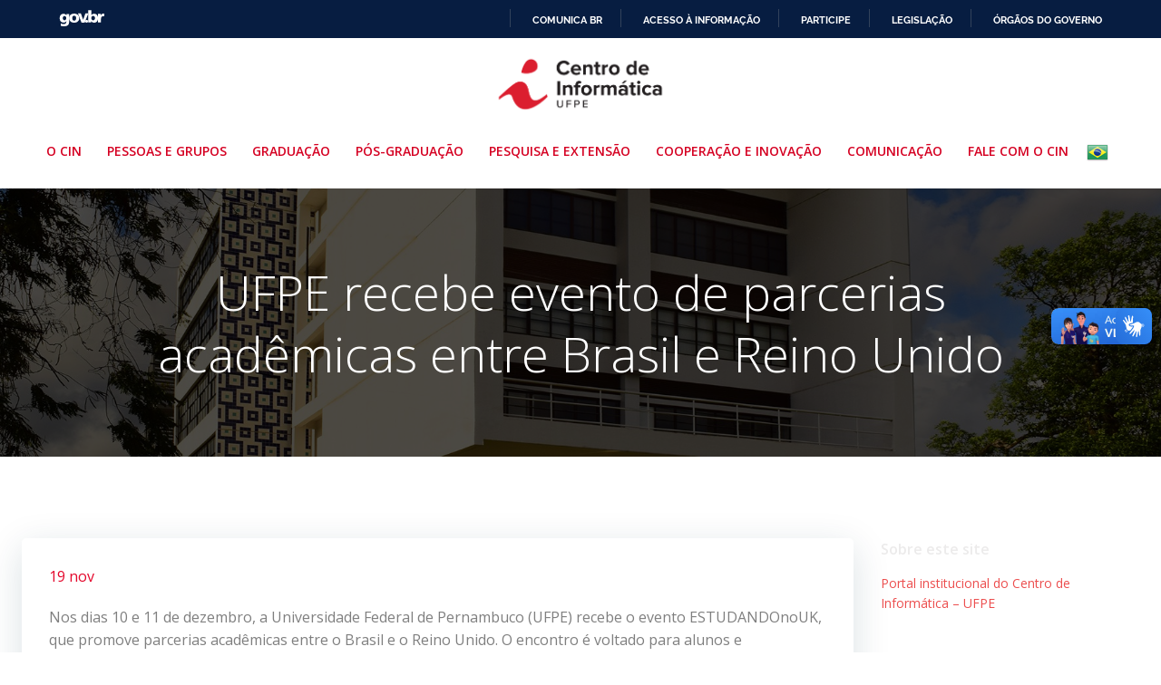

--- FILE ---
content_type: text/html; charset=UTF-8
request_url: https://portal.cin.ufpe.br/2015/11/19/ufpe-recebe-evento-de-parcerias-academicas-entre-brasil-e-reino-unido/
body_size: 30129
content:
<!DOCTYPE html>
<html lang="pt-BR">
<head>
    <meta charset="UTF-8">
    <meta name="viewport" content="width=device-width, initial-scale=1">
    <link rel="profile" href="https://gmpg.org/xfn/11">
    <title>UFPE recebe evento de parcerias acadêmicas entre Brasil e Reino Unido &#8211; CIn UFPE</title>
<meta name='robots' content='max-image-preview:large' />
<link rel='dns-prefetch' href='//fonts.googleapis.com' />
<link rel="alternate" type="application/rss+xml" title="Feed para CIn UFPE &raquo;" href="https://portal.cin.ufpe.br/feed/" />
<link rel="alternate" type="application/rss+xml" title="Feed de comentários para CIn UFPE &raquo;" href="https://portal.cin.ufpe.br/comments/feed/" />
<script type="text/javascript">
/* <![CDATA[ */
window._wpemojiSettings = {"baseUrl":"https:\/\/s.w.org\/images\/core\/emoji\/15.0.3\/72x72\/","ext":".png","svgUrl":"https:\/\/s.w.org\/images\/core\/emoji\/15.0.3\/svg\/","svgExt":".svg","source":{"concatemoji":"https:\/\/portal.cin.ufpe.br\/wp-includes\/js\/wp-emoji-release.min.js?ver=6.5.5"}};
/*! This file is auto-generated */
!function(i,n){var o,s,e;function c(e){try{var t={supportTests:e,timestamp:(new Date).valueOf()};sessionStorage.setItem(o,JSON.stringify(t))}catch(e){}}function p(e,t,n){e.clearRect(0,0,e.canvas.width,e.canvas.height),e.fillText(t,0,0);var t=new Uint32Array(e.getImageData(0,0,e.canvas.width,e.canvas.height).data),r=(e.clearRect(0,0,e.canvas.width,e.canvas.height),e.fillText(n,0,0),new Uint32Array(e.getImageData(0,0,e.canvas.width,e.canvas.height).data));return t.every(function(e,t){return e===r[t]})}function u(e,t,n){switch(t){case"flag":return n(e,"\ud83c\udff3\ufe0f\u200d\u26a7\ufe0f","\ud83c\udff3\ufe0f\u200b\u26a7\ufe0f")?!1:!n(e,"\ud83c\uddfa\ud83c\uddf3","\ud83c\uddfa\u200b\ud83c\uddf3")&&!n(e,"\ud83c\udff4\udb40\udc67\udb40\udc62\udb40\udc65\udb40\udc6e\udb40\udc67\udb40\udc7f","\ud83c\udff4\u200b\udb40\udc67\u200b\udb40\udc62\u200b\udb40\udc65\u200b\udb40\udc6e\u200b\udb40\udc67\u200b\udb40\udc7f");case"emoji":return!n(e,"\ud83d\udc26\u200d\u2b1b","\ud83d\udc26\u200b\u2b1b")}return!1}function f(e,t,n){var r="undefined"!=typeof WorkerGlobalScope&&self instanceof WorkerGlobalScope?new OffscreenCanvas(300,150):i.createElement("canvas"),a=r.getContext("2d",{willReadFrequently:!0}),o=(a.textBaseline="top",a.font="600 32px Arial",{});return e.forEach(function(e){o[e]=t(a,e,n)}),o}function t(e){var t=i.createElement("script");t.src=e,t.defer=!0,i.head.appendChild(t)}"undefined"!=typeof Promise&&(o="wpEmojiSettingsSupports",s=["flag","emoji"],n.supports={everything:!0,everythingExceptFlag:!0},e=new Promise(function(e){i.addEventListener("DOMContentLoaded",e,{once:!0})}),new Promise(function(t){var n=function(){try{var e=JSON.parse(sessionStorage.getItem(o));if("object"==typeof e&&"number"==typeof e.timestamp&&(new Date).valueOf()<e.timestamp+604800&&"object"==typeof e.supportTests)return e.supportTests}catch(e){}return null}();if(!n){if("undefined"!=typeof Worker&&"undefined"!=typeof OffscreenCanvas&&"undefined"!=typeof URL&&URL.createObjectURL&&"undefined"!=typeof Blob)try{var e="postMessage("+f.toString()+"("+[JSON.stringify(s),u.toString(),p.toString()].join(",")+"));",r=new Blob([e],{type:"text/javascript"}),a=new Worker(URL.createObjectURL(r),{name:"wpTestEmojiSupports"});return void(a.onmessage=function(e){c(n=e.data),a.terminate(),t(n)})}catch(e){}c(n=f(s,u,p))}t(n)}).then(function(e){for(var t in e)n.supports[t]=e[t],n.supports.everything=n.supports.everything&&n.supports[t],"flag"!==t&&(n.supports.everythingExceptFlag=n.supports.everythingExceptFlag&&n.supports[t]);n.supports.everythingExceptFlag=n.supports.everythingExceptFlag&&!n.supports.flag,n.DOMReady=!1,n.readyCallback=function(){n.DOMReady=!0}}).then(function(){return e}).then(function(){var e;n.supports.everything||(n.readyCallback(),(e=n.source||{}).concatemoji?t(e.concatemoji):e.wpemoji&&e.twemoji&&(t(e.twemoji),t(e.wpemoji)))}))}((window,document),window._wpemojiSettings);
/* ]]> */
</script>
<link rel='stylesheet' id='extend-builder-css-css' href='https://portal.cin.ufpe.br/wp-content/plugins/colibri-page-builder-pro/extend-builder/assets/static/css/theme.css?ver=1.0.352-pro' type='text/css' media='all' />
<style id='extend-builder-css-inline-css' type='text/css'>
/* page css */
/* part css : theme-shapes */
.colibri-shape-circles {
background-image:url('https://portal.cin.ufpe.br/wp-content/themes/colibri-wp/resources/images/header-shapes/circles.png')
}
.colibri-shape-10degree-stripes {
background-image:url('https://portal.cin.ufpe.br/wp-content/themes/colibri-wp/resources/images/header-shapes/10degree-stripes.png')
}
.colibri-shape-rounded-squares-blue {
background-image:url('https://portal.cin.ufpe.br/wp-content/themes/colibri-wp/resources/images/header-shapes/rounded-squares-blue.png')
}
.colibri-shape-many-rounded-squares-blue {
background-image:url('https://portal.cin.ufpe.br/wp-content/themes/colibri-wp/resources/images/header-shapes/many-rounded-squares-blue.png')
}
.colibri-shape-two-circles {
background-image:url('https://portal.cin.ufpe.br/wp-content/themes/colibri-wp/resources/images/header-shapes/two-circles.png')
}
.colibri-shape-circles-2 {
background-image:url('https://portal.cin.ufpe.br/wp-content/themes/colibri-wp/resources/images/header-shapes/circles-2.png')
}
.colibri-shape-circles-3 {
background-image:url('https://portal.cin.ufpe.br/wp-content/themes/colibri-wp/resources/images/header-shapes/circles-3.png')
}
.colibri-shape-circles-gradient {
background-image:url('https://portal.cin.ufpe.br/wp-content/themes/colibri-wp/resources/images/header-shapes/circles-gradient.png')
}
.colibri-shape-circles-white-gradient {
background-image:url('https://portal.cin.ufpe.br/wp-content/themes/colibri-wp/resources/images/header-shapes/circles-white-gradient.png')
}
.colibri-shape-waves {
background-image:url('https://portal.cin.ufpe.br/wp-content/themes/colibri-wp/resources/images/header-shapes/waves.png')
}
.colibri-shape-waves-inverted {
background-image:url('https://portal.cin.ufpe.br/wp-content/themes/colibri-wp/resources/images/header-shapes/waves-inverted.png')
}
.colibri-shape-dots {
background-image:url('https://portal.cin.ufpe.br/wp-content/themes/colibri-wp/resources/images/header-shapes/dots.png')
}
.colibri-shape-left-tilted-lines {
background-image:url('https://portal.cin.ufpe.br/wp-content/themes/colibri-wp/resources/images/header-shapes/left-tilted-lines.png')
}
.colibri-shape-right-tilted-lines {
background-image:url('https://portal.cin.ufpe.br/wp-content/themes/colibri-wp/resources/images/header-shapes/right-tilted-lines.png')
}
.colibri-shape-right-tilted-strips {
background-image:url('https://portal.cin.ufpe.br/wp-content/themes/colibri-wp/resources/images/header-shapes/right-tilted-strips.png')
}
/* part css : theme */

.h-y-container > *:not(:last-child), .h-x-container-inner > * {
  margin-bottom: 20px;
}
.h-x-container-inner, .h-column__content > .h-x-container > *:last-child {
  margin-bottom: -20px;
}
.h-x-container-inner > * {
  padding-left: 10px;
  padding-right: 10px;
}
.h-x-container-inner {
  margin-left: -10px;
  margin-right: -10px;
}
[class*=style-], [class*=local-style-], .h-global-transition, .h-global-transition-all, .h-global-transition-all * {
  transition-duration: 0.5s;
}
.wp-block-button .wp-block-button__link:not(.has-background),.wp-block-file .wp-block-file__button {
  background-color: rgb(213, 0, 34);
  background-image: none;
}
.wp-block-button .wp-block-button__link:not(.has-background):hover,.wp-block-button .wp-block-button__link:not(.has-background):focus,.wp-block-button .wp-block-button__link:not(.has-background):active,.wp-block-file .wp-block-file__button:hover,.wp-block-file .wp-block-file__button:focus,.wp-block-file .wp-block-file__button:active {
  background-color: rgb(128, 0, 20);
  background-image: none;
}
.wp-block-button.is-style-outline .wp-block-button__link:not(.has-background) {
  color: rgb(213, 0, 34);
  background-color: transparent;
  background-image: none;
  border-top-width: 2px;
  border-top-color: rgb(213, 0, 34);
  border-top-style: solid;
  border-right-width: 2px;
  border-right-color: rgb(213, 0, 34);
  border-right-style: solid;
  border-bottom-width: 2px;
  border-bottom-color: rgb(213, 0, 34);
  border-bottom-style: solid;
  border-left-width: 2px;
  border-left-color: rgb(213, 0, 34);
  border-left-style: solid;
}
.wp-block-button.is-style-outline .wp-block-button__link:not(.has-background):hover,.wp-block-button.is-style-outline .wp-block-button__link:not(.has-background):focus,.wp-block-button.is-style-outline .wp-block-button__link:not(.has-background):active {
  color: #fff;
  background-color: rgb(213, 0, 34);
  background-image: none;
}
.has-background-color,*[class^="wp-block-"].is-style-solid-color {
  background-color: rgb(213, 0, 34);
  background-image: none;
}
.has-colibri-color-1-background-color {
  background-color: rgb(213, 0, 34);
  background-image: none;
}
.wp-block-button .wp-block-button__link.has-colibri-color-1-background-color {
  background-color: rgb(213, 0, 34);
  background-image: none;
}
.wp-block-button .wp-block-button__link.has-colibri-color-1-background-color:hover,.wp-block-button .wp-block-button__link.has-colibri-color-1-background-color:focus,.wp-block-button .wp-block-button__link.has-colibri-color-1-background-color:active {
  background-color: rgb(128, 0, 20);
  background-image: none;
}
.wp-block-button.is-style-outline .wp-block-button__link.has-colibri-color-1-background-color {
  color: rgb(213, 0, 34);
  background-color: transparent;
  background-image: none;
  border-top-width: 2px;
  border-top-color: rgb(213, 0, 34);
  border-top-style: solid;
  border-right-width: 2px;
  border-right-color: rgb(213, 0, 34);
  border-right-style: solid;
  border-bottom-width: 2px;
  border-bottom-color: rgb(213, 0, 34);
  border-bottom-style: solid;
  border-left-width: 2px;
  border-left-color: rgb(213, 0, 34);
  border-left-style: solid;
}
.wp-block-button.is-style-outline .wp-block-button__link.has-colibri-color-1-background-color:hover,.wp-block-button.is-style-outline .wp-block-button__link.has-colibri-color-1-background-color:focus,.wp-block-button.is-style-outline .wp-block-button__link.has-colibri-color-1-background-color:active {
  color: #fff;
  background-color: rgb(213, 0, 34);
  background-image: none;
}
*[class^="wp-block-"].has-colibri-color-1-background-color,*[class^="wp-block-"] .has-colibri-color-1-background-color,*[class^="wp-block-"].is-style-solid-color.has-colibri-color-1-color,*[class^="wp-block-"].is-style-solid-color blockquote.has-colibri-color-1-color,*[class^="wp-block-"].is-style-solid-color blockquote.has-colibri-color-1-color p {
  background-color: rgb(213, 0, 34);
  background-image: none;
}
.has-colibri-color-1-color {
  color: rgb(213, 0, 34);
}
.has-colibri-color-2-background-color {
  background-color: rgb(228, 7, 43);
  background-image: none;
}
.wp-block-button .wp-block-button__link.has-colibri-color-2-background-color {
  background-color: rgb(228, 7, 43);
  background-image: none;
}
.wp-block-button .wp-block-button__link.has-colibri-color-2-background-color:hover,.wp-block-button .wp-block-button__link.has-colibri-color-2-background-color:focus,.wp-block-button .wp-block-button__link.has-colibri-color-2-background-color:active {
  background-color: rgb(143, 4, 27);
  background-image: none;
}
.wp-block-button.is-style-outline .wp-block-button__link.has-colibri-color-2-background-color {
  color: rgb(228, 7, 43);
  background-color: transparent;
  background-image: none;
  border-top-width: 2px;
  border-top-color: rgb(228, 7, 43);
  border-top-style: solid;
  border-right-width: 2px;
  border-right-color: rgb(228, 7, 43);
  border-right-style: solid;
  border-bottom-width: 2px;
  border-bottom-color: rgb(228, 7, 43);
  border-bottom-style: solid;
  border-left-width: 2px;
  border-left-color: rgb(228, 7, 43);
  border-left-style: solid;
}
.wp-block-button.is-style-outline .wp-block-button__link.has-colibri-color-2-background-color:hover,.wp-block-button.is-style-outline .wp-block-button__link.has-colibri-color-2-background-color:focus,.wp-block-button.is-style-outline .wp-block-button__link.has-colibri-color-2-background-color:active {
  color: #fff;
  background-color: rgb(228, 7, 43);
  background-image: none;
}
*[class^="wp-block-"].has-colibri-color-2-background-color,*[class^="wp-block-"] .has-colibri-color-2-background-color,*[class^="wp-block-"].is-style-solid-color.has-colibri-color-2-color,*[class^="wp-block-"].is-style-solid-color blockquote.has-colibri-color-2-color,*[class^="wp-block-"].is-style-solid-color blockquote.has-colibri-color-2-color p {
  background-color: rgb(228, 7, 43);
  background-image: none;
}
.has-colibri-color-2-color {
  color: rgb(228, 7, 43);
}
.has-colibri-color-3-background-color {
  background-color: rgb(127, 127, 127);
  background-image: none;
}
.wp-block-button .wp-block-button__link.has-colibri-color-3-background-color {
  background-color: rgb(127, 127, 127);
  background-image: none;
}
.wp-block-button .wp-block-button__link.has-colibri-color-3-background-color:hover,.wp-block-button .wp-block-button__link.has-colibri-color-3-background-color:focus,.wp-block-button .wp-block-button__link.has-colibri-color-3-background-color:active {
  background-color: rgb(76, 76, 76);
  background-image: none;
}
.wp-block-button.is-style-outline .wp-block-button__link.has-colibri-color-3-background-color {
  color: rgb(127, 127, 127);
  background-color: transparent;
  background-image: none;
  border-top-width: 2px;
  border-top-color: rgb(127, 127, 127);
  border-top-style: solid;
  border-right-width: 2px;
  border-right-color: rgb(127, 127, 127);
  border-right-style: solid;
  border-bottom-width: 2px;
  border-bottom-color: rgb(127, 127, 127);
  border-bottom-style: solid;
  border-left-width: 2px;
  border-left-color: rgb(127, 127, 127);
  border-left-style: solid;
}
.wp-block-button.is-style-outline .wp-block-button__link.has-colibri-color-3-background-color:hover,.wp-block-button.is-style-outline .wp-block-button__link.has-colibri-color-3-background-color:focus,.wp-block-button.is-style-outline .wp-block-button__link.has-colibri-color-3-background-color:active {
  color: #fff;
  background-color: rgb(127, 127, 127);
  background-image: none;
}
*[class^="wp-block-"].has-colibri-color-3-background-color,*[class^="wp-block-"] .has-colibri-color-3-background-color,*[class^="wp-block-"].is-style-solid-color.has-colibri-color-3-color,*[class^="wp-block-"].is-style-solid-color blockquote.has-colibri-color-3-color,*[class^="wp-block-"].is-style-solid-color blockquote.has-colibri-color-3-color p {
  background-color: rgb(127, 127, 127);
  background-image: none;
}
.has-colibri-color-3-color {
  color: rgb(127, 127, 127);
}
.has-colibri-color-4-background-color {
  background-color: rgb(164, 162, 162);
  background-image: none;
}
.wp-block-button .wp-block-button__link.has-colibri-color-4-background-color {
  background-color: rgb(164, 162, 162);
  background-image: none;
}
.wp-block-button .wp-block-button__link.has-colibri-color-4-background-color:hover,.wp-block-button .wp-block-button__link.has-colibri-color-4-background-color:focus,.wp-block-button .wp-block-button__link.has-colibri-color-4-background-color:active {
  background-color: rgb(164, 53, 53);
  background-image: none;
}
.wp-block-button.is-style-outline .wp-block-button__link.has-colibri-color-4-background-color {
  color: rgb(164, 162, 162);
  background-color: transparent;
  background-image: none;
  border-top-width: 2px;
  border-top-color: rgb(164, 162, 162);
  border-top-style: solid;
  border-right-width: 2px;
  border-right-color: rgb(164, 162, 162);
  border-right-style: solid;
  border-bottom-width: 2px;
  border-bottom-color: rgb(164, 162, 162);
  border-bottom-style: solid;
  border-left-width: 2px;
  border-left-color: rgb(164, 162, 162);
  border-left-style: solid;
}
.wp-block-button.is-style-outline .wp-block-button__link.has-colibri-color-4-background-color:hover,.wp-block-button.is-style-outline .wp-block-button__link.has-colibri-color-4-background-color:focus,.wp-block-button.is-style-outline .wp-block-button__link.has-colibri-color-4-background-color:active {
  color: #fff;
  background-color: rgb(164, 162, 162);
  background-image: none;
}
*[class^="wp-block-"].has-colibri-color-4-background-color,*[class^="wp-block-"] .has-colibri-color-4-background-color,*[class^="wp-block-"].is-style-solid-color.has-colibri-color-4-color,*[class^="wp-block-"].is-style-solid-color blockquote.has-colibri-color-4-color,*[class^="wp-block-"].is-style-solid-color blockquote.has-colibri-color-4-color p {
  background-color: rgb(164, 162, 162);
  background-image: none;
}
.has-colibri-color-4-color {
  color: rgb(164, 162, 162);
}
.has-colibri-color-5-background-color {
  background-color: rgb(255, 255, 255);
  background-image: none;
}
.wp-block-button .wp-block-button__link.has-colibri-color-5-background-color {
  background-color: rgb(255, 255, 255);
  background-image: none;
}
.wp-block-button .wp-block-button__link.has-colibri-color-5-background-color:hover,.wp-block-button .wp-block-button__link.has-colibri-color-5-background-color:focus,.wp-block-button .wp-block-button__link.has-colibri-color-5-background-color:active {
  background-color: rgb(102, 102, 102);
  background-image: none;
}
.wp-block-button.is-style-outline .wp-block-button__link.has-colibri-color-5-background-color {
  color: rgb(255, 255, 255);
  background-color: transparent;
  background-image: none;
  border-top-width: 2px;
  border-top-color: rgb(255, 255, 255);
  border-top-style: solid;
  border-right-width: 2px;
  border-right-color: rgb(255, 255, 255);
  border-right-style: solid;
  border-bottom-width: 2px;
  border-bottom-color: rgb(255, 255, 255);
  border-bottom-style: solid;
  border-left-width: 2px;
  border-left-color: rgb(255, 255, 255);
  border-left-style: solid;
}
.wp-block-button.is-style-outline .wp-block-button__link.has-colibri-color-5-background-color:hover,.wp-block-button.is-style-outline .wp-block-button__link.has-colibri-color-5-background-color:focus,.wp-block-button.is-style-outline .wp-block-button__link.has-colibri-color-5-background-color:active {
  color: #fff;
  background-color: rgb(255, 255, 255);
  background-image: none;
}
*[class^="wp-block-"].has-colibri-color-5-background-color,*[class^="wp-block-"] .has-colibri-color-5-background-color,*[class^="wp-block-"].is-style-solid-color.has-colibri-color-5-color,*[class^="wp-block-"].is-style-solid-color blockquote.has-colibri-color-5-color,*[class^="wp-block-"].is-style-solid-color blockquote.has-colibri-color-5-color p {
  background-color: rgb(255, 255, 255);
  background-image: none;
}
.has-colibri-color-5-color {
  color: rgb(255, 255, 255);
}
.has-colibri-color-6-background-color {
  background-color: rgb(236, 235, 235);
  background-image: none;
}
.wp-block-button .wp-block-button__link.has-colibri-color-6-background-color {
  background-color: rgb(236, 235, 235);
  background-image: none;
}
.wp-block-button .wp-block-button__link.has-colibri-color-6-background-color:hover,.wp-block-button .wp-block-button__link.has-colibri-color-6-background-color:focus,.wp-block-button .wp-block-button__link.has-colibri-color-6-background-color:active {
  background-color: rgb(151, 150, 150);
  background-image: none;
}
.wp-block-button.is-style-outline .wp-block-button__link.has-colibri-color-6-background-color {
  color: rgb(236, 235, 235);
  background-color: transparent;
  background-image: none;
  border-top-width: 2px;
  border-top-color: rgb(236, 235, 235);
  border-top-style: solid;
  border-right-width: 2px;
  border-right-color: rgb(236, 235, 235);
  border-right-style: solid;
  border-bottom-width: 2px;
  border-bottom-color: rgb(236, 235, 235);
  border-bottom-style: solid;
  border-left-width: 2px;
  border-left-color: rgb(236, 235, 235);
  border-left-style: solid;
}
.wp-block-button.is-style-outline .wp-block-button__link.has-colibri-color-6-background-color:hover,.wp-block-button.is-style-outline .wp-block-button__link.has-colibri-color-6-background-color:focus,.wp-block-button.is-style-outline .wp-block-button__link.has-colibri-color-6-background-color:active {
  color: #fff;
  background-color: rgb(236, 235, 235);
  background-image: none;
}
*[class^="wp-block-"].has-colibri-color-6-background-color,*[class^="wp-block-"] .has-colibri-color-6-background-color,*[class^="wp-block-"].is-style-solid-color.has-colibri-color-6-color,*[class^="wp-block-"].is-style-solid-color blockquote.has-colibri-color-6-color,*[class^="wp-block-"].is-style-solid-color blockquote.has-colibri-color-6-color p {
  background-color: rgb(236, 235, 235);
  background-image: none;
}
.has-colibri-color-6-color {
  color: rgb(236, 235, 235);
}
#colibri .woocommerce-store-notice,#colibri.woocommerce .content .h-section input[type=submit],#colibri.woocommerce-page  .content .h-section  input[type=button],#colibri.woocommerce .content .h-section  input[type=button],#colibri.woocommerce-page  .content .h-section .button,#colibri.woocommerce .content .h-section .button,#colibri.woocommerce-page  .content .h-section  a.button,#colibri.woocommerce .content .h-section  a.button,#colibri.woocommerce-page  .content .h-section button.button,#colibri.woocommerce .content .h-section button.button,#colibri.woocommerce-page  .content .h-section input.button,#colibri.woocommerce .content .h-section input.button,#colibri.woocommerce-page  .content .h-section input#submit,#colibri.woocommerce .content .h-section input#submit,#colibri.woocommerce-page  .content .h-section a.added_to_cart,#colibri.woocommerce .content .h-section a.added_to_cart,#colibri.woocommerce-page  .content .h-section .ui-slider-range,#colibri.woocommerce .content .h-section .ui-slider-range,#colibri.woocommerce-page  .content .h-section .ui-slider-handle,#colibri.woocommerce .content .h-section .ui-slider-handle,#colibri.woocommerce-page  .content .h-section .wc-block-cart__submit-button,#colibri.woocommerce .content .h-section .wc-block-cart__submit-button,#colibri.woocommerce-page  .content .h-section .wc-block-components-checkout-place-order-button,#colibri.woocommerce .content .h-section .wc-block-components-checkout-place-order-button {
  background-color: rgb(213, 0, 34);
  background-image: none;
  border-top-width: 0px;
  border-top-color: rgb(213, 0, 34);
  border-top-style: solid;
  border-right-width: 0px;
  border-right-color: rgb(213, 0, 34);
  border-right-style: solid;
  border-bottom-width: 0px;
  border-bottom-color: rgb(213, 0, 34);
  border-bottom-style: solid;
  border-left-width: 0px;
  border-left-color: rgb(213, 0, 34);
  border-left-style: solid;
}
#colibri .woocommerce-store-notice:hover,#colibri .woocommerce-store-notice:focus,#colibri .woocommerce-store-notice:active,#colibri.woocommerce .content .h-section input[type=submit]:hover,#colibri.woocommerce .content .h-section input[type=submit]:focus,#colibri.woocommerce .content .h-section input[type=submit]:active,#colibri.woocommerce-page  .content .h-section  input[type=button]:hover,#colibri.woocommerce-page  .content .h-section  input[type=button]:focus,#colibri.woocommerce-page  .content .h-section  input[type=button]:active,#colibri.woocommerce .content .h-section  input[type=button]:hover,#colibri.woocommerce .content .h-section  input[type=button]:focus,#colibri.woocommerce .content .h-section  input[type=button]:active,#colibri.woocommerce-page  .content .h-section .button:hover,#colibri.woocommerce-page  .content .h-section .button:focus,#colibri.woocommerce-page  .content .h-section .button:active,#colibri.woocommerce .content .h-section .button:hover,#colibri.woocommerce .content .h-section .button:focus,#colibri.woocommerce .content .h-section .button:active,#colibri.woocommerce-page  .content .h-section  a.button:hover,#colibri.woocommerce-page  .content .h-section  a.button:focus,#colibri.woocommerce-page  .content .h-section  a.button:active,#colibri.woocommerce .content .h-section  a.button:hover,#colibri.woocommerce .content .h-section  a.button:focus,#colibri.woocommerce .content .h-section  a.button:active,#colibri.woocommerce-page  .content .h-section button.button:hover,#colibri.woocommerce-page  .content .h-section button.button:focus,#colibri.woocommerce-page  .content .h-section button.button:active,#colibri.woocommerce .content .h-section button.button:hover,#colibri.woocommerce .content .h-section button.button:focus,#colibri.woocommerce .content .h-section button.button:active,#colibri.woocommerce-page  .content .h-section input.button:hover,#colibri.woocommerce-page  .content .h-section input.button:focus,#colibri.woocommerce-page  .content .h-section input.button:active,#colibri.woocommerce .content .h-section input.button:hover,#colibri.woocommerce .content .h-section input.button:focus,#colibri.woocommerce .content .h-section input.button:active,#colibri.woocommerce-page  .content .h-section input#submit:hover,#colibri.woocommerce-page  .content .h-section input#submit:focus,#colibri.woocommerce-page  .content .h-section input#submit:active,#colibri.woocommerce .content .h-section input#submit:hover,#colibri.woocommerce .content .h-section input#submit:focus,#colibri.woocommerce .content .h-section input#submit:active,#colibri.woocommerce-page  .content .h-section a.added_to_cart:hover,#colibri.woocommerce-page  .content .h-section a.added_to_cart:focus,#colibri.woocommerce-page  .content .h-section a.added_to_cart:active,#colibri.woocommerce .content .h-section a.added_to_cart:hover,#colibri.woocommerce .content .h-section a.added_to_cart:focus,#colibri.woocommerce .content .h-section a.added_to_cart:active,#colibri.woocommerce-page  .content .h-section .ui-slider-range:hover,#colibri.woocommerce-page  .content .h-section .ui-slider-range:focus,#colibri.woocommerce-page  .content .h-section .ui-slider-range:active,#colibri.woocommerce .content .h-section .ui-slider-range:hover,#colibri.woocommerce .content .h-section .ui-slider-range:focus,#colibri.woocommerce .content .h-section .ui-slider-range:active,#colibri.woocommerce-page  .content .h-section .ui-slider-handle:hover,#colibri.woocommerce-page  .content .h-section .ui-slider-handle:focus,#colibri.woocommerce-page  .content .h-section .ui-slider-handle:active,#colibri.woocommerce .content .h-section .ui-slider-handle:hover,#colibri.woocommerce .content .h-section .ui-slider-handle:focus,#colibri.woocommerce .content .h-section .ui-slider-handle:active,#colibri.woocommerce-page  .content .h-section .wc-block-cart__submit-button:hover,#colibri.woocommerce-page  .content .h-section .wc-block-cart__submit-button:focus,#colibri.woocommerce-page  .content .h-section .wc-block-cart__submit-button:active,#colibri.woocommerce .content .h-section .wc-block-cart__submit-button:hover,#colibri.woocommerce .content .h-section .wc-block-cart__submit-button:focus,#colibri.woocommerce .content .h-section .wc-block-cart__submit-button:active,#colibri.woocommerce-page  .content .h-section .wc-block-components-checkout-place-order-button:hover,#colibri.woocommerce-page  .content .h-section .wc-block-components-checkout-place-order-button:focus,#colibri.woocommerce-page  .content .h-section .wc-block-components-checkout-place-order-button:active,#colibri.woocommerce .content .h-section .wc-block-components-checkout-place-order-button:hover,#colibri.woocommerce .content .h-section .wc-block-components-checkout-place-order-button:focus,#colibri.woocommerce .content .h-section .wc-block-components-checkout-place-order-button:active {
  background-color: rgb(128, 0, 20);
  background-image: none;
  border-top-width: 0px;
  border-top-color: rgb(128, 0, 20);
  border-top-style: solid;
  border-right-width: 0px;
  border-right-color: rgb(128, 0, 20);
  border-right-style: solid;
  border-bottom-width: 0px;
  border-bottom-color: rgb(128, 0, 20);
  border-bottom-style: solid;
  border-left-width: 0px;
  border-left-color: rgb(128, 0, 20);
  border-left-style: solid;
}
#colibri.woocommerce-page  .content .h-section .star-rating::before,#colibri.woocommerce .content .h-section .star-rating::before,#colibri.woocommerce-page  .content .h-section .star-rating span::before,#colibri.woocommerce .content .h-section .star-rating span::before {
  color: rgb(213, 0, 34);
}
#colibri.woocommerce-page  .content .h-section .price,#colibri.woocommerce .content .h-section .price {
  color: rgb(213, 0, 34);
}
#colibri.woocommerce-page  .content .h-section .price del,#colibri.woocommerce .content .h-section .price del {
  color: rgb(213, 71, 94);
}
#colibri.woocommerce-page  .content .h-section .onsale,#colibri.woocommerce .content .h-section .onsale {
  background-color: rgb(213, 0, 34);
  background-image: none;
}
#colibri.woocommerce-page  .content .h-section .onsale:hover,#colibri.woocommerce-page  .content .h-section .onsale:focus,#colibri.woocommerce-page  .content .h-section .onsale:active,#colibri.woocommerce .content .h-section .onsale:hover,#colibri.woocommerce .content .h-section .onsale:focus,#colibri.woocommerce .content .h-section .onsale:active {
  background-color: rgb(128, 0, 20);
  background-image: none;
}
#colibri.woocommerce ul.products li.product h2:hover {
  color: rgb(213, 0, 34);
}
#colibri.woocommerce-page  .content .h-section .woocommerce-pagination .page-numbers.current,#colibri.woocommerce .content .h-section .woocommerce-pagination .page-numbers.current,#colibri.woocommerce-page  .content .h-section .woocommerce-pagination a.page-numbers:hover,#colibri.woocommerce .content .h-section .woocommerce-pagination a.page-numbers:hover {
  background-color: rgb(213, 0, 34);
  background-image: none;
}
#colibri.woocommerce-page  .content .h-section .comment-form-rating .stars a,#colibri.woocommerce .content .h-section .comment-form-rating .stars a {
  color: rgb(213, 0, 34);
}
.h-section-global-spacing {
  padding-top: 90px;
  padding-bottom: 90px;
}
#colibri .colibri-language-switcher {
  background-color: white;
  background-image: none;
  top: 80px;
  border-top-width: 0px;
  border-top-style: none;
  border-top-left-radius: 4px;
  border-top-right-radius: 0px;
  border-right-width: 0px;
  border-right-style: none;
  border-bottom-width: 0px;
  border-bottom-style: none;
  border-bottom-left-radius: 4px;
  border-bottom-right-radius: 0px;
  border-left-width: 0px;
  border-left-style: none;
}
#colibri .colibri-language-switcher .lang-item {
  padding-top: 14px;
  padding-right: 18px;
  padding-bottom: 14px;
  padding-left: 18px;
}
body {
  font-family: Open Sans;
  font-weight: 400;
  font-size: 16px;
  line-height: 1.6;
  color: rgb(127, 127, 127);
}
body a {
  font-family: Open Sans;
  font-weight: 400;
  text-decoration: none;
  font-size: 1em;
  line-height: 1.5;
  color: rgb(228, 7, 43);
}
body p {
  margin-bottom: 16px;
  font-family: Open Sans;
  font-weight: 400;
  font-size: 16px;
  line-height: 1.6;
  color: rgb(127, 127, 127);
}
body .h-lead p {
  margin-bottom: 16px;
  font-family: Open Sans;
  font-weight: 300;
  font-size: 1.3em;
  line-height: 1.5;
  color: rgb(236, 78, 78);
}
body blockquote p {
  margin-bottom: 16px;
  font-family: Open Sans;
  font-weight: 400;
  font-size: 16px;
  line-height: 1.6;
  color: rgb(127, 127, 127);
}
body h1 {
  margin-bottom: 16px;
  font-family: Open Sans;
  font-weight: 300;
  font-size: 3.375em;
  line-height: 1.26;
  color: rgb(213, 0, 34);
}
body h2 {
  margin-bottom: 16px;
  font-family: Open Sans;
  font-weight: 300;
  font-size: 2.625em;
  line-height: 1.143;
  color: rgb(213, 0, 34);
}
body h3 {
  margin-bottom: 16px;
  font-family: Open Sans;
  font-weight: 300;
  font-size: 2.25em;
  line-height: 1.25;
  color: rgb(213, 0, 34);
}
body h4 {
  margin-bottom: 16px;
  font-family: Open Sans;
  font-weight: 600;
  font-size: 1.25em;
  line-height: 1.6;
  color: rgb(213, 0, 34);
}
body h5 {
  margin-bottom: 16px;
  font-family: Open Sans;
  font-weight: 600;
  font-size: 1.125em;
  line-height: 1.55;
  color: rgb(213, 0, 34);
}
body h6 {
  margin-bottom: 16px;
  font-family: Open Sans;
  font-weight: 600;
  font-size: 1em;
  line-height: 1.6;
  color: rgb(213, 0, 34);
}


@media (min-width: 768px) and (max-width: 1023px){
.h-section-global-spacing {
  padding-top: 60px;
  padding-bottom: 60px;
}

}

@media (max-width: 767px){
.h-section-global-spacing {
  padding-top: 30px;
  padding-bottom: 30px;
}

}
/* part css : page */
#colibri .style-2 {
  animation-duration: 0.5s;
  padding-top: 10px;
  padding-bottom: 10px;
  box-shadow: none;
  background-color: #ffffff;
  background-image: none;
}
#colibri .h-navigation_sticky .style-2,#colibri .h-navigation_sticky.style-2 {
  background-color: #ffffff;
  background-image: none;
  padding-top: 10px;
  padding-bottom: 10px;
  box-shadow: 0px 0px 4px 0px rgba(0,0,0,0.5) ;
}
#colibri .style-4 {
  text-align: left;
  height: auto;
  min-height: unset;
}
#colibri .h-navigation_sticky .style-4,#colibri .h-navigation_sticky.style-4 {
  text-align: left;
}
#colibri .style-5-image {
  max-height: 70px;
}
#colibri .style-5 a,#colibri .style-5  .logo-text {
  color: #ffffff;
  text-decoration: none;
}
#colibri .h-navigation_sticky .style-5-image,#colibri .h-navigation_sticky.style-5-image {
  max-height: 70px;
}
#colibri .h-navigation_sticky .style-5 a,#colibri .h-navigation_sticky .style-5  .logo-text,#colibri .h-navigation_sticky.style-5 a,#colibri .h-navigation_sticky.style-5  .logo-text {
  color: #000000;
  text-decoration: none;
}
#colibri .style-8 {
  text-align: center;
  height: auto;
  min-height: unset;
}
#colibri .style-9 >  div > .colibri-menu-container > ul.colibri-menu {
  justify-content: flex-end;
}
#colibri .style-9 >  div > .colibri-menu-container > ul.colibri-menu > li {
  margin-top: 0px;
  margin-right: 10px;
  margin-bottom: 0px;
  margin-left: 10px;
  padding-top: 10px;
  padding-right: 0px;
  padding-bottom: 10px;
  padding-left: 0px;
}
#colibri .style-9  >  div > .colibri-menu-container > ul.colibri-menu > li.hover {
  background-color: rgba(255, 255, 255, 0);
  background-image: none;
  border-top-width: 0px;
  border-top-color: rgb(216, 16, 16);
  border-top-style: none;
  border-right-width: 0px;
  border-right-color: rgb(216, 16, 16);
  border-right-style: none;
  border-bottom-width: 0px;
  border-bottom-color: rgb(216, 16, 16);
  border-bottom-style: none;
  border-left-width: 0px;
  border-left-color: rgb(216, 16, 16);
  border-left-style: none;
}
#colibri .style-9  >  div > .colibri-menu-container > ul.colibri-menu > li:hover,#colibri .style-9  >  div > .colibri-menu-container > ul.colibri-menu > li.hover {
  background-color: rgba(255, 255, 255, 0);
  background-image: none;
  border-top-width: 0px;
  border-top-color: rgb(216, 16, 16);
  border-top-style: none;
  border-right-width: 0px;
  border-right-color: rgb(216, 16, 16);
  border-right-style: none;
  border-bottom-width: 0px;
  border-bottom-color: rgb(216, 16, 16);
  border-bottom-style: none;
  border-left-width: 0px;
  border-left-color: rgb(216, 16, 16);
  border-left-style: none;
}
#colibri .style-9 >  div > .colibri-menu-container > ul.colibri-menu > li.current_page_item,#colibri .style-9  >  div > .colibri-menu-container > ul.colibri-menu > li.current_page_item:hover {
  margin-top: 0px;
  margin-right: 10px;
  margin-bottom: 0px;
  margin-left: 10px;
  padding-top: 10px;
  padding-right: 0px;
  padding-bottom: 10px;
  padding-left: 0px;
}
#colibri .style-9 >  div > .colibri-menu-container > ul.colibri-menu > li > a {
  font-family: Open Sans;
  font-weight: 600;
  text-transform: uppercase;
  font-size: 14px;
  line-height: 1.5em;
  letter-spacing: 0px;
  color: rgb(213, 0, 34);
}
#colibri .style-9  >  div > .colibri-menu-container > ul.colibri-menu > li.hover  > a {
  color: rgb(76, 76, 76);
}
#colibri .style-9  >  div > .colibri-menu-container > ul.colibri-menu > li:hover > a,#colibri .style-9  >  div > .colibri-menu-container > ul.colibri-menu > li.hover  > a {
  color: rgb(76, 76, 76);
}
#colibri .style-9  >  div > .colibri-menu-container > ul.colibri-menu > li.current_page_item > a,#colibri .style-9  >  div > .colibri-menu-container > ul.colibri-menu > li.current_page_item > a:hover {
  font-family: Open Sans;
  font-weight: 600;
  text-transform: uppercase;
  font-size: 14px;
  line-height: 1.5em;
  letter-spacing: 0px;
  color: rgb(255, 0, 0);
}
#colibri .style-9 >  div > .colibri-menu-container > ul.colibri-menu li > ul {
  background-color: #ffffff;
  background-image: none;
  margin-right: 5px;
  margin-left: 5px;
  box-shadow: 0px 0px 5px 2px rgba(0, 0, 0, 0.04) ;
}
#colibri .style-9 >  div > .colibri-menu-container > ul.colibri-menu li > ul  li {
  padding-top: 10px;
  padding-right: 20px;
  padding-bottom: 10px;
  padding-left: 20px;
  border-top-width: 0px;
  border-top-style: none;
  border-right-width: 0px;
  border-right-style: none;
  border-bottom-width: 1px;
  border-bottom-color: rgba(128,128,128,.2);
  border-bottom-style: solid;
  border-left-width: 0px;
  border-left-style: none;
  background-color: rgb(255, 255, 255);
  background-image: none;
}
#colibri .style-9  >  div > .colibri-menu-container > ul.colibri-menu li > ul > li.hover {
  background-color: rgb(213, 0, 34);
}
#colibri .style-9  >  div > .colibri-menu-container > ul.colibri-menu li > ul > li:hover,#colibri .style-9  >  div > .colibri-menu-container > ul.colibri-menu li > ul > li.hover {
  background-color: rgb(213, 0, 34);
}
#colibri .style-9 >  div > .colibri-menu-container > ul.colibri-menu li > ul li.current_page_item,#colibri .style-9  >  div > .colibri-menu-container > ul.colibri-menu li > ul > li.current_page_item:hover {
  padding-top: 10px;
  padding-right: 20px;
  padding-bottom: 10px;
  padding-left: 20px;
  border-top-width: 0px;
  border-top-style: none;
  border-right-width: 0px;
  border-right-style: none;
  border-bottom-width: 1px;
  border-bottom-color: rgba(128,128,128,.2);
  border-bottom-style: solid;
  border-left-width: 0px;
  border-left-style: none;
  background-color: rgb(213, 0, 34);
  background-image: none;
}
#colibri .style-9 >  div > .colibri-menu-container > ul.colibri-menu li > ul > li > a {
  font-size: 14px;
  color: rgb(213, 0, 34);
}
#colibri .style-9  >  div > .colibri-menu-container > ul.colibri-menu li > ul > li.hover  > a {
  color: rgb(255, 255, 255);
}
#colibri .style-9  >  div > .colibri-menu-container > ul.colibri-menu li > ul > li:hover > a,#colibri .style-9  >  div > .colibri-menu-container > ul.colibri-menu li > ul > li.hover  > a {
  color: rgb(255, 255, 255);
}
#colibri .style-9 >  div > .colibri-menu-container > ul.colibri-menu li > ul > li.current_page_item > a,#colibri .style-9  >  div > .colibri-menu-container > ul.colibri-menu li > ul > li.current_page_item > a:hover {
  font-size: 14px;
  color: rgb(255, 255, 255);
}
#colibri .style-9 >  div > .colibri-menu-container > ul.colibri-menu.bordered-active-item > li::after,#colibri .style-9 
      ul.colibri-menu.bordered-active-item > li::before {
  background-color: rgb(213, 0, 34);
  background-image: none;
  height: 2px;
}
#colibri .style-9 >  div > .colibri-menu-container > ul.colibri-menu.solid-active-item > li::after,#colibri .style-9 
      ul.colibri-menu.solid-active-item > li::before {
  background-color: white;
  background-image: none;
  border-top-width: 0px;
  border-top-style: none;
  border-top-left-radius: 0%;
  border-top-right-radius: 0%;
  border-right-width: 0px;
  border-right-style: none;
  border-bottom-width: 0px;
  border-bottom-style: none;
  border-bottom-left-radius: 0%;
  border-bottom-right-radius: 0%;
  border-left-width: 0px;
  border-left-style: none;
}
#colibri .style-9 >  div > .colibri-menu-container > ul.colibri-menu > li > ul {
  margin-top: 0px;
}
#colibri .style-9 >  div > .colibri-menu-container > ul.colibri-menu > li > ul::before {
  height: 0px;
  width: 100% ;
}
#colibri .style-9 >  div > .colibri-menu-container > ul.colibri-menu  li > a > svg,#colibri .style-9 >  div > .colibri-menu-container > ul.colibri-menu  li > a >  .arrow-wrapper {
  padding-right: -1px;
  padding-left: -1px;
  color: rgba(255, 255, 255, 0);
}
#colibri .style-9 >  div > .colibri-menu-container > ul.colibri-menu li.current_page_item > a > svg,#colibri .style-9 >  div > .colibri-menu-container > ul.colibri-menu > li.current_page_item:hover > a > svg,#colibri .style-9 >  div > .colibri-menu-container > ul.colibri-menu li.current_page_item > a > .arrow-wrapper,#colibri .style-9 >  div > .colibri-menu-container > ul.colibri-menu > li.current_page_item:hover > a > .arrow-wrapper {
  padding-right: -1px;
  padding-left: -1px;
  color: rgba(255, 255, 255, 0);
}
#colibri .style-9 >  div > .colibri-menu-container > ul.colibri-menu li > ul  li > a > svg,#colibri .style-9 >  div > .colibri-menu-container > ul.colibri-menu li > ul  li > a >  .arrow-wrapper {
  color: rgb(204, 204, 204);
}
#colibri .style-9 >  div > .colibri-menu-container > ul.colibri-menu li > ul li.current_page_item > a > svg,#colibri .style-9 >  div > .colibri-menu-container > ul.colibri-menu li > ul > li.current_page_item:hover > a > svg,#colibri .style-9 >  div > .colibri-menu-container > ul.colibri-menu li > ul li.current_page_item > a > .arrow-wrapper,#colibri .style-9 >  div > .colibri-menu-container > ul.colibri-menu li > ul > li.current_page_item:hover > a > .arrow-wrapper {
  color: rgb(204, 204, 204);
}
#colibri .h-navigation_sticky .style-9 >  div > .colibri-menu-container > ul.colibri-menu,#colibri .h-navigation_sticky.style-9 >  div > .colibri-menu-container > ul.colibri-menu {
  justify-content: flex-start;
}
#colibri .h-navigation_sticky .style-9 >  div > .colibri-menu-container > ul.colibri-menu > li > a,#colibri .h-navigation_sticky.style-9 >  div > .colibri-menu-container > ul.colibri-menu > li > a {
  font-size: 14px;
  color: rgb(213, 0, 34);
}
#colibri .h-navigation_sticky .style-9  >  div > .colibri-menu-container > ul.colibri-menu > li.hover  > a,#colibri .h-navigation_sticky.style-9  >  div > .colibri-menu-container > ul.colibri-menu > li.hover  > a {
  color: rgb(76, 76, 76);
}
#colibri .h-navigation_sticky .style-9  >  div > .colibri-menu-container > ul.colibri-menu > li:hover > a,#colibri .h-navigation_sticky .style-9  >  div > .colibri-menu-container > ul.colibri-menu > li.hover  > a,#colibri .h-navigation_sticky.style-9  >  div > .colibri-menu-container > ul.colibri-menu > li:hover > a,#colibri .h-navigation_sticky.style-9  >  div > .colibri-menu-container > ul.colibri-menu > li.hover  > a {
  color: rgb(76, 76, 76);
}
#colibri .h-navigation_sticky .style-9  >  div > .colibri-menu-container > ul.colibri-menu > li.current_page_item > a,#colibri .h-navigation_sticky .style-9  >  div > .colibri-menu-container > ul.colibri-menu > li.current_page_item > a:hover,#colibri .h-navigation_sticky.style-9  >  div > .colibri-menu-container > ul.colibri-menu > li.current_page_item > a,#colibri .h-navigation_sticky.style-9  >  div > .colibri-menu-container > ul.colibri-menu > li.current_page_item > a:hover {
  color: rgb(255, 0, 0);
}
#colibri .h-navigation_sticky .style-9 >  div > .colibri-menu-container > ul.colibri-menu.bordered-active-item > li::after,#colibri .h-navigation_sticky .style-9 
      ul.colibri-menu.bordered-active-item > li::before,#colibri .h-navigation_sticky.style-9 >  div > .colibri-menu-container > ul.colibri-menu.bordered-active-item > li::after,#colibri .h-navigation_sticky.style-9 
      ul.colibri-menu.bordered-active-item > li::before {
  background-color: rgb(213, 0, 34);
  background-image: none;
}
#colibri .style-10-offscreen {
  background-color: #222B34;
  background-image: none;
  width: 300px !important;
}
#colibri .style-10-offscreenOverlay {
  background-color: rgba(0,0,0,0.5);
  background-image: none;
}
#colibri .style-10  .h-hamburger-icon {
  background-color: rgba(0, 0, 0, 0.1);
  background-image: none;
  border-top-width: 0px;
  border-top-color: black;
  border-top-style: solid;
  border-top-left-radius: 100%;
  border-top-right-radius: 100%;
  border-right-width: 0px;
  border-right-color: black;
  border-right-style: solid;
  border-bottom-width: 0px;
  border-bottom-color: black;
  border-bottom-style: solid;
  border-bottom-left-radius: 100%;
  border-bottom-right-radius: 100%;
  border-left-width: 0px;
  border-left-color: black;
  border-left-style: solid;
  fill: white;
  padding-top: 5px;
  padding-right: 5px;
  padding-bottom: 5px;
  padding-left: 5px;
  width: 24px;
  height: 24px;
}
#colibri .style-13 {
  text-align: center;
  height: auto;
  min-height: unset;
}
#colibri .style-14-image {
  max-height: 70px;
}
#colibri .style-14 a,#colibri .style-14  .logo-text {
  color: #ffffff;
  text-decoration: none;
}
#colibri .h-navigation_sticky .style-14-image,#colibri .h-navigation_sticky.style-14-image {
  max-height: 70px;
}
#colibri .h-navigation_sticky .style-14 a,#colibri .h-navigation_sticky .style-14  .logo-text,#colibri .h-navigation_sticky.style-14 a,#colibri .h-navigation_sticky.style-14  .logo-text {
  color: #000000;
  text-decoration: none;
}
#colibri .style-16 {
  text-align: center;
  height: auto;
  min-height: unset;
}
#colibri .style-17 >  div > .colibri-menu-container > ul.colibri-menu > li > a {
  padding-top: 12px;
  padding-bottom: 12px;
  padding-left: 40px;
  border-top-width: 0px;
  border-top-color: #808080;
  border-top-style: solid;
  border-right-width: 0px;
  border-right-color: #808080;
  border-right-style: solid;
  border-bottom-width: 1px;
  border-bottom-color: #808080;
  border-bottom-style: solid;
  border-left-width: 0px;
  border-left-color: #808080;
  border-left-style: solid;
  font-size: 14px;
  color: white;
}
#colibri .style-17  >  div > .colibri-menu-container > ul.colibri-menu > li.current_page_item > a,#colibri .style-17  >  div > .colibri-menu-container > ul.colibri-menu > li.current_page_item > a:hover {
  padding-top: 12px;
  padding-bottom: 12px;
  padding-left: 40px;
  border-top-width: 0px;
  border-top-color: #808080;
  border-top-style: solid;
  border-right-width: 0px;
  border-right-color: #808080;
  border-right-style: solid;
  border-bottom-width: 1px;
  border-bottom-color: #808080;
  border-bottom-style: solid;
  border-left-width: 0px;
  border-left-color: #808080;
  border-left-style: solid;
  font-size: 14px;
  color: white;
}
#colibri .style-17 >  div > .colibri-menu-container > ul.colibri-menu li > ul > li > a {
  padding-top: 12px;
  padding-bottom: 12px;
  padding-left: 40px;
  border-top-width: 0px;
  border-top-color: #808080;
  border-top-style: solid;
  border-right-width: 0px;
  border-right-color: #808080;
  border-right-style: solid;
  border-bottom-width: 1px;
  border-bottom-color: #808080;
  border-bottom-style: solid;
  border-left-width: 0px;
  border-left-color: #808080;
  border-left-style: solid;
  font-size: 14px;
  color: white;
}
#colibri .style-17 >  div > .colibri-menu-container > ul.colibri-menu li > ul > li.current_page_item > a,#colibri .style-17  >  div > .colibri-menu-container > ul.colibri-menu li > ul > li.current_page_item > a:hover {
  padding-top: 12px;
  padding-bottom: 12px;
  padding-left: 40px;
  border-top-width: 0px;
  border-top-color: #808080;
  border-top-style: solid;
  border-right-width: 0px;
  border-right-color: #808080;
  border-right-style: solid;
  border-bottom-width: 1px;
  border-bottom-color: #808080;
  border-bottom-style: solid;
  border-left-width: 0px;
  border-left-color: #808080;
  border-left-style: solid;
  font-size: 14px;
  color: white;
}
#colibri .style-17 >  div > .colibri-menu-container > ul.colibri-menu  li > a > svg,#colibri .style-17 >  div > .colibri-menu-container > ul.colibri-menu  li > a >  .arrow-wrapper {
  padding-right: 20px;
  padding-left: 20px;
  color: black;
}
#colibri .style-17 >  div > .colibri-menu-container > ul.colibri-menu li.current_page_item > a > svg,#colibri .style-17 >  div > .colibri-menu-container > ul.colibri-menu > li.current_page_item:hover > a > svg,#colibri .style-17 >  div > .colibri-menu-container > ul.colibri-menu li.current_page_item > a > .arrow-wrapper,#colibri .style-17 >  div > .colibri-menu-container > ul.colibri-menu > li.current_page_item:hover > a > .arrow-wrapper {
  padding-right: 20px;
  padding-left: 20px;
  color: black;
}
#colibri .style-17 >  div > .colibri-menu-container > ul.colibri-menu li > ul  li > a > svg,#colibri .style-17 >  div > .colibri-menu-container > ul.colibri-menu li > ul  li > a >  .arrow-wrapper {
  color: white;
  padding-right: 20px;
  padding-left: 20px;
}
#colibri .style-17 >  div > .colibri-menu-container > ul.colibri-menu li > ul li.current_page_item > a > svg,#colibri .style-17 >  div > .colibri-menu-container > ul.colibri-menu li > ul > li.current_page_item:hover > a > svg,#colibri .style-17 >  div > .colibri-menu-container > ul.colibri-menu li > ul li.current_page_item > a > .arrow-wrapper,#colibri .style-17 >  div > .colibri-menu-container > ul.colibri-menu li > ul > li.current_page_item:hover > a > .arrow-wrapper {
  color: white;
  padding-right: 20px;
  padding-left: 20px;
}
#colibri .style-54 {
  height: auto;
  min-height: unset;
  color: rgb(255, 255, 255);
  background-color: #03a9f4;
  background-position: center center;
  background-size: cover;
  background-image: url("https://portal.cin.ufpe.br/wp-content/uploads/2020/05/cin-site-20190812152516_1_fachada_jpg.jpg");
  background-attachment: scroll;
  background-repeat: no-repeat;
  padding-top: 50px;
  padding-bottom: 50px;
}
#colibri .style-54 h1 {
  color: rgb(255, 255, 255);
}
#colibri .style-54 h2 {
  color: rgb(255, 255, 255);
}
#colibri .style-54 h3 {
  color: rgb(255, 255, 255);
}
#colibri .style-54 h4 {
  color: rgb(255, 255, 255);
}
#colibri .style-54 h5 {
  color: rgb(255, 255, 255);
}
#colibri .style-54 h6 {
  color: rgb(255, 255, 255);
}
#colibri .style-54 p {
  color: rgb(255, 255, 255);
}
#colibri .style-56 {
  text-align: center;
  height: auto;
  min-height: unset;
}
#colibri .style-5869 h1,#colibri .style-5869  h2,#colibri .style-5869  h3,#colibri .style-5869  h4,#colibri .style-5869  h5,#colibri .style-5869  h6 {
  text-align: center;
}
#colibri .style-local-59-h4-outer {
  flex: 0 0 auto;
  -ms-flex: 0 0 auto;
  width: auto;
  max-width: 100%;
}
#colibri .h-navigation_sticky .style-local-59-h4-outer,#colibri .h-navigation_sticky.style-local-59-h4-outer {
  flex: 0 0 auto;
  -ms-flex: 0 0 auto;
  width: auto;
  max-width: 100%;
}
#colibri .style-local-59-h6-outer {
  flex: 0 0 auto;
  -ms-flex: 0 0 auto;
  width: auto;
  max-width: 100%;
}
#colibri .h-navigation_sticky .style-local-59-h6-outer,#colibri .h-navigation_sticky.style-local-59-h6-outer {
  flex: 0 0 auto;
  -ms-flex: 0 0 auto;
  width: auto;
  max-width: 100%;
}
#colibri .style-local-59-h24-outer {
  width: 88.46% ;
  flex: 0 0 auto;
  -ms-flex: 0 0 auto;
}
#colibri .style-63 {
  font-size: 12px;
  color: rgb(236, 235, 235);
}
#colibri .style-671 {
  height: auto;
  min-height: unset;
  background-color: rgb(25, 25, 25);
  background-image: none;
  color: rgb(153, 153, 153);
  padding-top: 20px;
  padding-bottom: 20px;
}
#colibri .style-671 h1 {
  color: rgb(255, 255, 255);
}
#colibri .style-671 h2 {
  color: rgb(255, 255, 255);
}
#colibri .style-671 h3 {
  color: rgb(255, 255, 255);
}
#colibri .style-671 h4 {
  color: rgb(255, 255, 255);
}
#colibri .style-671 h5 {
  color: rgb(255, 255, 255);
}
#colibri .style-671 h6 {
  color: rgb(255, 255, 255);
}
#colibri .style-671 p {
  color: rgb(153, 153, 153);
}
.style-673 > .h-y-container > *:not(:last-child) {
  margin-bottom: 0px;
}
#colibri .style-673 {
  text-align: center;
  height: auto;
  min-height: unset;
}
#colibri .style-674 p,#colibri .style-674  h1,#colibri .style-674  h2,#colibri .style-674  h3,#colibri .style-674  h4,#colibri .style-674  h5,#colibri .style-674  h6 {
  text-transform: uppercase;
}
#colibri .style-674 .text-wrapper-fancy svg path {
  stroke: #000000;
  stroke-linejoin: initial;
  stroke-linecap: initial;
  stroke-width: 8px;
}
#colibri .style-675 {
  height: 20px;
}
#colibri .style-676 ol {
  list-style-type: decimal;
}
#colibri .style-676 ul {
  list-style-type: disc;
}
#colibri .style-677 ol {
  list-style-type: decimal;
}
#colibri .style-677 ul {
  list-style-type: disc;
}
#colibri .style-678 ol {
  list-style-type: decimal;
}
#colibri .style-678 ul {
  list-style-type: disc;
}
#colibri .style-679 {
  text-align: center;
  height: auto;
  min-height: unset;
}
#colibri .style-680 .social-icon-container {
  margin-right: 15px;
  padding-top: 0px;
  padding-right: 0px;
  padding-bottom: 0px;
  padding-left: 0px;
}
#colibri .style-680 .icon-container {
  fill: rgb(255, 255, 255);
  width: 27px ;
  height: 27px;
}
#colibri .style-680 .icon-container:hover {
  fill: rgb(213, 0, 34);
}
#colibri .style-680 .icon-container:hover {
  fill: rgb(213, 0, 34);
}
#colibri .style-681 ol {
  list-style-type: decimal;
}
#colibri .style-681 ul {
  list-style-type: disc;
}
.style-682 > .h-y-container > *:not(:last-child) {
  margin-bottom: 0px;
}
#colibri .style-682 {
  text-align: center;
  height: auto;
  min-height: unset;
}
#colibri .style-683 p,#colibri .style-683  h1,#colibri .style-683  h2,#colibri .style-683  h3,#colibri .style-683  h4,#colibri .style-683  h5,#colibri .style-683  h6 {
  text-transform: uppercase;
}
#colibri .style-683 .text-wrapper-fancy svg path {
  stroke: #000000;
  stroke-linejoin: initial;
  stroke-linecap: initial;
  stroke-width: 8px;
}
#colibri .style-684 {
  height: 20px;
}
#colibri .style-685 ol {
  list-style-type: decimal;
}
#colibri .style-685 ul {
  list-style-type: disc;
}
#colibri .style-686 ol {
  list-style-type: decimal;
}
#colibri .style-686 ul {
  list-style-type: disc;
}
#colibri .style-692 {
  height: auto;
  min-height: unset;
  padding-top: 0px;
  padding-bottom: 0px;
}
#colibri .style-692  > .h-section-grid-container {
  margin-top: -35px;
}
#colibri .style-694 {
  text-align: center;
  height: auto;
  min-height: unset;
}
#colibri .style-695-icon {
  fill: rgb(153, 153, 153);
  width: 20px ;
  height: 20px;
  border-top-width: 1px;
  border-top-color: rgb(125, 79, 79);
  border-top-style: none;
  border-top-left-radius: 300px;
  border-top-right-radius: 300px;
  border-right-width: 1px;
  border-right-color: rgb(125, 79, 79);
  border-right-style: none;
  border-bottom-width: 1px;
  border-bottom-color: rgb(125, 79, 79);
  border-bottom-style: none;
  border-left-width: 1px;
  border-left-color: rgb(125, 79, 79);
  border-left-style: none;
  background-color: rgb(31, 31, 31);
  background-image: none;
  padding-top: 15px;
  padding-right: 20px;
  padding-bottom: 0px;
  padding-left: 20px;
}
#colibri .style-695-icon:hover {
  fill: rgb(255, 255, 255);
}
#colibri .style-700 {
  height: auto;
  min-height: unset;
  padding-top: 0px;
  padding-bottom: 30px;
  background-color: rgba(31, 31, 31, 0.96);
  background-image: none;
  color: rgb(153, 153, 153);
}
#colibri .style-700 p {
  color: rgb(153, 153, 153);
}
.style-702 > .h-y-container > *:not(:last-child) {
  margin-bottom: 0px;
}
#colibri .style-702 {
  text-align: left;
  height: auto;
  min-height: unset;
}
#colibri .style-local-513-f32-outer {
  width: 50% ;
  flex: 0 0 auto;
  -ms-flex: 0 0 auto;
}
#colibri .style-local-513-f34-outer {
  width: 50% ;
  flex: 0 0 auto;
  -ms-flex: 0 0 auto;
}
#colibri .style-159 {
  height: auto;
  min-height: unset;
  padding-top: 0px;
  padding-bottom: 0px;
}
#colibri .style-165 {
  text-align: center;
  height: auto;
  min-height: unset;
}
#colibri .style-166 {
  border-top-width: 0px;
  border-top-style: none;
  border-right-width: 0px;
  border-right-style: none;
  border-bottom-width: 0px;
  border-bottom-style: none;
  border-left-width: 0px;
  border-left-style: none;
}
#colibri .style-166 .widget {
  text-align: left;
  border-top-width: 0px;
  border-top-style: none;
  border-right-width: 0px;
  border-right-style: none;
  border-bottom-width: 0px;
  border-bottom-style: none;
  border-left-width: 0px;
  border-left-style: none;
  margin-bottom: 20px;
}
#colibri .style-166 .widget h1,#colibri .style-166 .widget h2,#colibri .style-166 .widget h3,#colibri .style-166 .widget h4,#colibri .style-166 .widget h5,#colibri .style-166 .widget h6 {
  font-family: Open Sans;
  font-weight: 600;
  font-size: 16px;
  line-height: 1.6;
  color: rgb(236, 235, 235);
  border-top-width: 0px;
  border-top-style: none;
  border-right-width: 0px;
  border-right-style: none;
  border-bottom-width: 0px;
  border-bottom-style: none;
  border-left-width: 0px;
  border-left-style: none;
  margin-bottom: 10px;
}
#colibri .style-166 .widget ul,#colibri .style-166 .widget ol {
  list-style-type: none;
}
#colibri .style-166 .widget ul li,#colibri .style-166 .widget ol li,#colibri .style-166 .widget  .textwidget p,#colibri .style-166 .widget  .calendar_wrap td ,#colibri .style-166  .widget  .calendar_wrap th ,#colibri .style-166  .widget  .calendar_wrap caption {
  font-family: Open Sans;
  font-weight: 400;
  text-decoration: none;
  font-size: 14px;
  color: rgb(236, 78, 78);
  padding-top: 4px;
  padding-bottom: 4px;
}
#colibri .style-166 .widget ul li a {
  font-family: Open Sans;
  font-weight: 400;
  text-decoration: none;
  font-size: 14px;
  color: rgb(102, 102, 102);
}
#colibri .style-166 .widget ul li a:hover {
  color: rgb(0, 0, 0);
}
#colibri .style-166 .widget ul li a:hover {
  color: rgb(0, 0, 0);
}
#colibri .style-166 .widget input:not([type="submit"]) {
  font-family: Open Sans;
  font-weight: 400;
  font-size: 16px;
  color: rgb(236, 78, 78);
  border-top-width: 0px;
  border-top-color: black;
  border-top-style: none;
  border-right-width: 0px;
  border-right-color: black;
  border-right-style: none;
  border-bottom-width: 0px;
  border-bottom-color: black;
  border-bottom-style: none;
  border-left-width: 0px;
  border-left-color: black;
  border-left-style: none;
}
#colibri .style-166 .widget.widget_search {
  background-color: unset;
  background-image: none;
  border-top-width: 1px;
  border-top-color: rgb(238, 238, 238);
  border-top-style: solid;
  border-top-left-radius: 5px;
  border-top-right-radius: 5px;
  border-right-width: 1px;
  border-right-color: rgb(238, 238, 238);
  border-right-style: solid;
  border-bottom-width: 1px;
  border-bottom-color: rgb(238, 238, 238);
  border-bottom-style: solid;
  border-bottom-left-radius: 5px;
  border-bottom-right-radius: 5px;
  border-left-width: 1px;
  border-left-color: rgb(238, 238, 238);
  border-left-style: solid;
  padding-top: 0px;
  padding-right: 0px;
  padding-bottom: 0px;
  padding-left: 0px;
  margin-bottom: 15px;
}
#colibri .style-166 .widget.widget_search h1,#colibri .style-166 .widget.widget_search h2,#colibri .style-166 .widget.widget_search h3,#colibri .style-166 .widget.widget_search h4,#colibri .style-166 .widget.widget_search h5,#colibri .style-166 .widget.widget_search h6 {
  border-top-width: 0px;
  border-top-style: none;
  border-right-width: 0px;
  border-right-style: none;
  border-bottom-width: 0px;
  border-bottom-style: none;
  border-left-width: 0px;
  border-left-style: none;
  font-size: 16px;
  color: rgb(236, 235, 235);
}
#colibri .style-166 .widget.widget_search input:not([type="submit"]) {
  padding-top: 10px;
  padding-right: 12px;
  padding-bottom: 10px;
  padding-left: 12px;
  font-size: 16px;
  color: rgb(236, 78, 78);
  background-color: rgb(249, 250, 251);
  background-image: none;
  border-top-width: 0px;
  border-top-color: rgb(222, 222, 222);
  border-top-style: none;
  border-top-left-radius: 5px;
  border-top-right-radius: 0px;
  border-right-width: 0px;
  border-right-color: rgb(222, 222, 222);
  border-right-style: none;
  border-bottom-width: 0px;
  border-bottom-color: rgb(222, 222, 222);
  border-bottom-style: none;
  border-bottom-left-radius: 5px;
  border-bottom-right-radius: 0px;
  border-left-width: 0px;
  border-left-color: rgb(222, 222, 222);
  border-left-style: none;
  margin-top: 0px;
  margin-right: 0px;
  margin-bottom: 0px;
  margin-left: 0px;
}
#colibri .style-166 .widget.widget_search input:not([type="submit"])::placeholder {
  color: rgb(236, 78, 78);
}
#colibri .style-166 .widget.widget_search input[type="submit"],#colibri .style-166 .widget.widget_search button[type="submit"] {
  background-color: rgb(249, 250, 251);
  background-image: none;
  font-size: 16px;
  line-height: 1;
  color: rgb(236, 235, 235);
  border-top-width: 0px;
  border-top-style: none;
  border-top-left-radius: 0px;
  border-top-right-radius: 5px;
  border-right-width: 0px;
  border-right-style: none;
  border-bottom-width: 0px;
  border-bottom-style: none;
  border-bottom-left-radius: 0px;
  border-bottom-right-radius: 5px;
  border-left-width: 0px;
  border-left-style: none;
  width: auto;
  padding-top: 10px;
  padding-right: 12px;
  padding-bottom: 10px;
  padding-left: 12px;
  margin-top: 0px;
  margin-right: 0px;
  margin-bottom: 0px;
  margin-left: 0px;
  transition-duration: 0.5s;
  display: inline-block;
}
#colibri .style-166 .widget.widget_search input[type="submit"]:hover,#colibri .style-166 .widget.widget_search button[type="submit"]:hover {
  color: rgb(213, 0, 34);
}
#colibri .style-166 .widget.widget_search input[type="submit"]:hover,#colibri .style-166 .widget.widget_search button[type="submit"]:hover {
  color: rgb(213, 0, 34);
}
#colibri .style-166 .widget.widget_search input[type="submit"] {
  display: none;
}
#colibri .style-166 .widget.widget_search button[type="submit"] {
  display: inline-block;
}
#colibri .style-2826 {
  text-align: center;
  height: auto;
  min-height: unset;
}
#colibri .style-local-77-s4-outer {
  width: 74% ;
  flex: 0 0 auto;
  -ms-flex: 0 0 auto;
}
#colibri .style-local-77-s13-outer {
  width: 26% ;
  flex: 0 0 auto;
  -ms-flex: 0 0 auto;
}
#colibri .style-64 {
  background-color: rgb(255, 255, 255);
  background-image: none;
  box-shadow: 0px 10px 40px 0px rgba(1, 51, 74, 0.15) ;
  border-top-width: 0px;
  border-top-style: none;
  border-top-left-radius: 5px;
  border-top-right-radius: 5px;
  border-right-width: 0px;
  border-right-style: none;
  border-bottom-width: 0px;
  border-bottom-style: none;
  border-bottom-left-radius: 5px;
  border-bottom-right-radius: 5px;
  border-left-width: 0px;
  border-left-style: none;
}
#colibri .style-65 {
  height: auto;
  min-height: unset;
  padding-top: 0px;
  padding-bottom: 0px;
}
#colibri .style-70 {
  background-color: unset;
  background-image: none;
}
.style-71 > .h-y-container > *:not(:last-child) {
  margin-bottom: 0px;
}
#colibri .style-71 {
  text-align: center;
  height: auto;
  min-height: unset;
  background-color: unset;
  background-image: none;
}
#colibri .style-74 {
  text-align: left;
  height: auto;
  min-height: unset;
}
#colibri .style-76 .colibri-post-content {
  margin-bottom: 0px;
  color: rgb(127, 127, 127);
}
#colibri .style-76 .colibri-post-content p {
  color: rgb(76, 76, 76);
}
#colibri .style-76 .colibri-post-content h1 {
  color: rgb(127, 127, 127);
}
#colibri .style-76 .colibri-post-content h2 {
  color: rgb(127, 127, 127);
}
#colibri .style-76 .colibri-post-content h3 {
  color: rgb(127, 127, 127);
}
#colibri .style-76 .colibri-post-content h4 {
  color: rgb(127, 127, 127);
}
#colibri .style-76 .colibri-post-content h5 {
  color: rgb(127, 127, 127);
}
#colibri .style-76 .colibri-post-content h6 {
  color: rgb(127, 127, 127);
}
#colibri .style-87 {
  margin-right: 30px;
  margin-left: 30px;
  border-top-width: 1px;
  border-top-color: rgb(238, 238, 238);
  border-top-style: solid;
  border-right-width: 0px;
  border-right-color: rgb(238, 238, 238);
  border-right-style: solid;
  border-bottom-width: 0px;
  border-bottom-color: rgb(238, 238, 238);
  border-bottom-style: solid;
  border-left-width: 0px;
  border-left-color: rgb(238, 238, 238);
  border-left-style: solid;
}
#colibri .style-88 {
  text-align: left;
  height: auto;
  min-height: unset;
}
#colibri .style-89 .nav-previous a,#colibri .style-89 .nav-next a {
  text-decoration: none;
  font-size: 12px;
  color: rgb(151, 150, 150);
  border-top-width: 2px;
  border-top-color: black;
  border-top-style: none;
  border-right-width: 2px;
  border-right-color: black;
  border-right-style: none;
  border-bottom-width: 2px;
  border-bottom-color: black;
  border-bottom-style: none;
  border-left-width: 2px;
  border-left-color: black;
  border-left-style: none;
  background-color: unset;
  background-image: none;
}
#colibri .style-89 .nav-previous a:hover,#colibri .style-89 .nav-next a:hover {
  color: rgb(213, 0, 34);
}
#colibri .style-89 .nav-previous a:hover,#colibri .style-89 .nav-next a:hover {
  color: rgb(213, 0, 34);
}
#colibri .style-89 .post-title {
  max-width: 20ch;
}
#colibri .style-90 {
  text-align: right;
  height: auto;
  min-height: unset;
}
#colibri .style-91 .nav-previous a,#colibri .style-91 .nav-next a {
  text-decoration: none;
  font-size: 12px;
  color: rgb(151, 150, 150);
  border-top-width: 2px;
  border-top-color: black;
  border-top-style: none;
  border-right-width: 2px;
  border-right-color: black;
  border-right-style: none;
  border-bottom-width: 2px;
  border-bottom-color: black;
  border-bottom-style: none;
  border-left-width: 2px;
  border-left-color: black;
  border-left-style: none;
}
#colibri .style-91 .nav-previous a:hover,#colibri .style-91 .nav-next a:hover {
  color: rgb(213, 0, 34);
}
#colibri .style-91 .nav-previous a:hover,#colibri .style-91 .nav-next a:hover {
  color: rgb(213, 0, 34);
}
#colibri .style-92 {
  height: auto;
  min-height: unset;
  padding-top: 0px;
  padding-bottom: 0px;
}
#colibri .style-98 {
  text-align: left;
  height: auto;
  min-height: unset;
  padding-top: 0px;
  padding-bottom: 15px;
}
#colibri .style-99 .blog-post-comments {
  border-top-width: 1px;
  border-top-color: rgb(238, 238, 238);
  border-top-style: solid;
  border-right-width: 0px;
  border-right-color: rgb(238, 238, 238);
  border-right-style: solid;
  border-bottom-width: 0px;
  border-bottom-color: rgb(238, 238, 238);
  border-bottom-style: solid;
  border-left-width: 0px;
  border-left-color: rgb(238, 238, 238);
  border-left-style: solid;
  padding-top: 15px;
}
#colibri .style-99 .comment.even {
  background-color: rgb(255, 255, 255);
  background-image: none;
  border-top-width: 0px;
  border-top-style: none;
  border-top-left-radius: 5px;
  border-top-right-radius: 5px;
  border-right-width: 0px;
  border-right-style: none;
  border-bottom-width: 0px;
  border-bottom-style: none;
  border-bottom-left-radius: 5px;
  border-bottom-right-radius: 5px;
  border-left-width: 0px;
  border-left-style: none;
  padding-top: 12px;
  padding-right: 12px;
  padding-bottom: 12px;
  padding-left: 12px;
}
#colibri .style-99 .comment.odd {
  background-color: rgba(166, 220, 244, 0.1);
  background-image: none;
  border-top-width: 0px;
  border-top-style: none;
  border-top-left-radius: 5px;
  border-top-right-radius: 5px;
  border-right-width: 0px;
  border-right-style: none;
  border-bottom-width: 0px;
  border-bottom-style: none;
  border-bottom-left-radius: 5px;
  border-bottom-right-radius: 5px;
  border-left-width: 0px;
  border-left-style: none;
  padding-top: 12px;
  padding-right: 12px;
  padding-bottom: 12px;
  padding-left: 12px;
}
#colibri .style-99 .comments-title {
  font-family: Open Sans;
  font-weight: 600;
  text-decoration: none;
  font-size: 1.25em;
  color: rgb(236, 235, 235);
}
#colibri .style-99 .comment-meta {
  color: rgb(153, 153, 153);
  margin-bottom: 16px;
}
#colibri .style-99 .comment-author img {
  width: 30px ;
  height: 30px;
  background-color: unset;
  background-image: none;
  border-top-width: 0px;
  border-top-style: none;
  border-top-left-radius: 300px;
  border-top-right-radius: 300px;
  border-right-width: 0px;
  border-right-style: none;
  border-bottom-width: 0px;
  border-bottom-style: none;
  border-bottom-left-radius: 300px;
  border-bottom-right-radius: 300px;
  border-left-width: 0px;
  border-left-style: none;
}
#colibri .style-99 .comment-author .url {
  font-weight: 600;
  font-style: normal;
  text-decoration: none;
  color: rgb(151, 150, 150);
  background-color: unset;
  background-image: none;
  margin-left: 5px;
}
#colibri .style-99 .comment-metadata {
  text-decoration: none;
  font-size: 14px;
  color: rgb(236, 156, 156);
  background-color: unset;
  background-image: none;
  transition-duration: 0.5s;
}
#colibri .style-99 .comment-metadata:hover {
  color: rgb(236, 235, 235);
}
#colibri .style-99 .comment-metadata:hover {
  color: rgb(236, 235, 235);
}
#colibri .style-99 .comment-content {
  text-decoration: none;
  font-size: 16px;
  color: rgb(236, 78, 78);
}
#colibri .style-99 .comment-content p {
  color: rgb(236, 78, 78);
}
#colibri .style-99 .comment-content a:hover {
  color: rgb(128, 0, 20);
}
#colibri .style-99 .comment-body .reply a {
  margin-bottom: 10px;
  font-weight: 400;
  text-transform: lowercase;
  font-size: 1em;
  line-height: 1.5;
  color: rgb(213, 0, 34);
}
#colibri .style-99 .comment-body .reply a:hover {
  color: rgb(128, 0, 20);
}
#colibri .style-99 .comment-body .reply a:hover {
  color: rgb(128, 0, 20);
}
#colibri .style-99 .children {
  margin-left: 12px;
}
#colibri .style-99 .comments-disabled {
  text-align: center;
  margin-bottom: 0px;
  text-decoration: none;
  color: rgb(164, 162, 162);
}
#colibri .comment-respond {
  border-top-width: 1px;
  border-top-color: rgb(238, 238, 238);
  border-top-style: solid;
  border-right-width: 0px;
  border-right-color: rgb(238, 238, 238);
  border-right-style: solid;
  border-bottom-width: 0px;
  border-bottom-color: rgb(238, 238, 238);
  border-bottom-style: solid;
  border-left-width: 0px;
  border-left-color: rgb(238, 238, 238);
  border-left-style: solid;
  padding-top: 15px;
}
#colibri .comment-respond .comment-reply-title {
  font-family: Open Sans;
  font-weight: 600;
  font-size: 1.25em;
  color: rgb(236, 235, 235);
}
#colibri .comment-respond label {
  color: rgb(236, 78, 78);
  border-top-width: 0px;
  border-top-style: none;
  border-right-width: 0px;
  border-right-style: none;
  border-bottom-width: 0px;
  border-bottom-style: none;
  border-left-width: 0px;
  border-left-style: none;
}
#colibri .comment-respond input:not([type="submit"]),#colibri .comment-respond textarea {
  border-top-width: 1px;
  border-top-color: rgb(238, 238, 238);
  border-top-style: solid;
  border-top-left-radius: 5px;
  border-top-right-radius: 5px;
  border-right-width: 1px;
  border-right-color: rgb(238, 238, 238);
  border-right-style: solid;
  border-bottom-width: 1px;
  border-bottom-color: rgb(238, 238, 238);
  border-bottom-style: solid;
  border-bottom-left-radius: 5px;
  border-bottom-right-radius: 5px;
  border-left-width: 1px;
  border-left-color: rgb(238, 238, 238);
  border-left-style: solid;
  font-family: Open Sans;
  font-weight: 400;
  font-size: 16px;
  color: rgb(236, 78, 78);
  background-color: rgba(0,0,0,0);
  background-image: none;
  padding-top: 5px;
  padding-right: 5px;
  padding-bottom: 5px;
  padding-left: 5px;
}
#colibri .comment-respond .comment-form [type="submit"] {
  background-color: rgb(213, 0, 34);
  background-image: none;
  border-top-width: 2px;
  border-top-color: rgb(213, 0, 34);
  border-top-style: solid;
  border-top-left-radius: 5px;
  border-top-right-radius: 5px;
  border-right-width: 2px;
  border-right-color: rgb(213, 0, 34);
  border-right-style: solid;
  border-bottom-width: 2px;
  border-bottom-color: rgb(213, 0, 34);
  border-bottom-style: solid;
  border-bottom-left-radius: 5px;
  border-bottom-right-radius: 5px;
  border-left-width: 2px;
  border-left-color: rgb(213, 0, 34);
  border-left-style: solid;
  padding-top: 12px;
  padding-right: 24px;
  padding-bottom: 12px;
  padding-left: 24px;
  font-family: Open Sans;
  font-weight: 600;
  text-transform: uppercase;
  font-size: 12px;
  line-height: 1;
  letter-spacing: 1px;
  color: rgb(255, 255, 255);
}
#colibri .comment-respond .comment-form [type="submit"]:hover {
  background-color: rgb(128, 0, 20);
  border-top-color: rgb(128, 0, 20);
  border-right-color: rgb(128, 0, 20);
  border-bottom-color: rgb(128, 0, 20);
  border-left-color: rgb(128, 0, 20);
}
#colibri .comment-respond .comment-form [type="submit"]:hover {
  background-color: rgb(128, 0, 20);
  border-top-color: rgb(128, 0, 20);
  border-right-color: rgb(128, 0, 20);
  border-bottom-color: rgb(128, 0, 20);
  border-left-color: rgb(128, 0, 20);
}
#colibri .comment-respond .comment-form [type="submit"]:active {
  background-color: rgb(213, 0, 34);
  background-image: none;
  border-top-width: 2px;
  border-top-color: rgb(213, 0, 34);
  border-top-style: solid;
  border-top-left-radius: 5px;
  border-top-right-radius: 5px;
  border-right-width: 2px;
  border-right-color: rgb(213, 0, 34);
  border-right-style: solid;
  border-bottom-width: 2px;
  border-bottom-color: rgb(213, 0, 34);
  border-bottom-style: solid;
  border-bottom-left-radius: 5px;
  border-bottom-right-radius: 5px;
  border-left-width: 2px;
  border-left-color: rgb(213, 0, 34);
  border-left-style: solid;
  padding-top: 12px;
  padding-right: 24px;
  padding-bottom: 12px;
  padding-left: 24px;
  font-family: Open Sans;
  font-weight: 600;
  text-transform: uppercase;
  font-size: 12px;
  line-height: 1;
  letter-spacing: 1px;
  color: rgb(255, 255, 255);
}
#colibri .comment-respond .comment-notes {
  font-family: Open Sans;
  font-weight: 400;
  font-size: 14px;
  color: rgb(236, 156, 156);
}
#colibri .style-5403 svg {
  width: 20px ;
  height: 20px;
  display: none;
}
#colibri .style-local-65-m6-outer {
  width: 100% ;
  flex: 0 0 auto;
  -ms-flex: 0 0 auto;
}
#colibri .style-local-65-m9-outer {
  width: 50% ;
  flex: 0 0 auto;
  -ms-flex: 0 0 auto;
}
#colibri .style-local-65-m11-outer {
  width: 50% ;
  flex: 0 0 auto;
  -ms-flex: 0 0 auto;
}
#colibri .style-local-65-m19-outer {
  width: 100% ;
  flex: 0 0 auto;
  -ms-flex: 0 0 auto;
}
@media (max-width: 767px){
#colibri .style-2 {
  padding-top: 0px;
  padding-bottom: 0px;
}
#colibri .h-navigation_sticky .style-2,#colibri .h-navigation_sticky.style-2 {
  padding-top: 0px;
  padding-bottom: 0px;
}
#colibri .style-10-offscreen {
  background-color: rgb(255, 255, 255);
}
#colibri .style-10  .h-hamburger-icon {
  background-color: rgba(236, 235, 235, 0.14);
  border-top-color: rgb(255, 255, 255);
  border-right-color: rgb(255, 255, 255);
  border-bottom-color: rgb(255, 255, 255);
  border-left-color: rgb(255, 255, 255);
  fill: rgb(164, 162, 162);
}
#colibri .h-navigation_sticky .style-10  .h-hamburger-icon,#colibri .h-navigation_sticky.style-10  .h-hamburger-icon {
  background-color: unset;
  background-image: none;
}
#colibri .style-17 >  div > .colibri-menu-container > ul.colibri-menu > li > a {
  color: rgb(76, 76, 76);
}
#colibri .style-17  >  div > .colibri-menu-container > ul.colibri-menu > li.current_page_item > a,#colibri .style-17  >  div > .colibri-menu-container > ul.colibri-menu > li.current_page_item > a:hover {
  color: rgb(76, 76, 76);
}
#colibri .style-17 >  div > .colibri-menu-container > ul.colibri-menu li > ul > li > a {
  color: rgb(164, 162, 162);
}
#colibri .style-17 >  div > .colibri-menu-container > ul.colibri-menu li > ul > li.current_page_item > a,#colibri .style-17  >  div > .colibri-menu-container > ul.colibri-menu li > ul > li.current_page_item > a:hover {
  color: rgb(164, 162, 162);
}
#colibri .style-local-59-h4-outer {
  flex: 1 1 0;
  -ms-flex: 1 1 0%;
}
#colibri .h-navigation_sticky .style-local-59-h4-outer,#colibri .h-navigation_sticky.style-local-59-h4-outer {
  flex: 1 1 0;
  -ms-flex: 1 1 0%;
}
#colibri .style-local-59-h12-outer {
  width: 100% ;
  flex: 0 0 auto;
  -ms-flex: 0 0 auto;
}
#colibri .style-local-59-h15-outer {
  width: 100% ;
  flex: 0 0 auto;
  -ms-flex: 0 0 auto;
}
#colibri .style-local-59-h24-outer {
  width: 100% ;
}
#colibri .style-local-513-f4-outer {
  width: 100% ;
  flex: 0 0 auto;
  -ms-flex: 0 0 auto;
}
#colibri .style-local-513-f10-outer {
  width: 100% ;
  flex: 0 0 auto;
  -ms-flex: 0 0 auto;
}
#colibri .style-local-513-f13-outer {
  width: 100% ;
  flex: 0 0 auto;
  -ms-flex: 0 0 auto;
}
#colibri .style-local-513-f32-outer {
  width: 100% ;
}
#colibri .style-local-513-f34-outer {
  width: 100% ;
}
#colibri .style-166 .widget {
  text-align: center;
}
#colibri .style-local-77-s4-outer {
  width: 100% ;
}
#colibri .style-local-77-s13-outer {
  width: 100% ;
}
#colibri .style-64 {
  margin-top: 10px;
  margin-right: 10px;
  margin-bottom: 10px;
  margin-left: 10px;
}
#colibri .style-87 {
  margin-right: 15px;
  margin-left: 15px;
}
#colibri .style-98 {
  padding-bottom: 5px;
}
#colibri .style-local-65-m4-outer {
  width: 100% ;
  flex: 0 0 auto;
  -ms-flex: 0 0 auto;
}}
@media (min-width: 768px) and (max-width: 1023px){
#colibri .style-local-77-s4-outer {
  width: 100% ;
}
#colibri .style-87 {
  margin-right: 15px;
  margin-left: 15px;
}
#colibri .style-98 {
  padding-bottom: 5px;
}}

</style>
<link rel='stylesheet' id='fancybox-css' href='https://portal.cin.ufpe.br/wp-content/plugins/colibri-page-builder-pro/extend-builder/assets/static/fancybox/jquery.fancybox.min.css?ver=1.0.352-pro' type='text/css' media='all' />
<link rel='stylesheet' id='swiper-css' href='https://portal.cin.ufpe.br/wp-content/plugins/colibri-page-builder-pro/extend-builder/assets/static/swiper/css/swiper.css?ver=1.0.352-pro' type='text/css' media='all' />
<style id='wp-emoji-styles-inline-css' type='text/css'>

	img.wp-smiley, img.emoji {
		display: inline !important;
		border: none !important;
		box-shadow: none !important;
		height: 1em !important;
		width: 1em !important;
		margin: 0 0.07em !important;
		vertical-align: -0.1em !important;
		background: none !important;
		padding: 0 !important;
	}
</style>
<link rel='stylesheet' id='wp-block-library-css' href='https://portal.cin.ufpe.br/wp-includes/css/dist/block-library/style.min.css?ver=6.5.5' type='text/css' media='all' />
<style id='classic-theme-styles-inline-css' type='text/css'>
/*! This file is auto-generated */
.wp-block-button__link{color:#fff;background-color:#32373c;border-radius:9999px;box-shadow:none;text-decoration:none;padding:calc(.667em + 2px) calc(1.333em + 2px);font-size:1.125em}.wp-block-file__button{background:#32373c;color:#fff;text-decoration:none}
</style>
<style id='global-styles-inline-css' type='text/css'>
body{--wp--preset--color--black: #000000;--wp--preset--color--cyan-bluish-gray: #abb8c3;--wp--preset--color--white: #ffffff;--wp--preset--color--pale-pink: #f78da7;--wp--preset--color--vivid-red: #cf2e2e;--wp--preset--color--luminous-vivid-orange: #ff6900;--wp--preset--color--luminous-vivid-amber: #fcb900;--wp--preset--color--light-green-cyan: #7bdcb5;--wp--preset--color--vivid-green-cyan: #00d084;--wp--preset--color--pale-cyan-blue: #8ed1fc;--wp--preset--color--vivid-cyan-blue: #0693e3;--wp--preset--color--vivid-purple: #9b51e0;--wp--preset--color--colibri-color-1: rgb(213, 0, 34);--wp--preset--color--colibri-color-2: rgb(228, 7, 43);--wp--preset--color--colibri-color-3: rgb(127, 127, 127);--wp--preset--color--colibri-color-4: rgb(164, 162, 162);--wp--preset--color--colibri-color-5: rgb(255, 255, 255);--wp--preset--color--colibri-color-6: rgb(236, 235, 235);--wp--preset--gradient--vivid-cyan-blue-to-vivid-purple: linear-gradient(135deg,rgba(6,147,227,1) 0%,rgb(155,81,224) 100%);--wp--preset--gradient--light-green-cyan-to-vivid-green-cyan: linear-gradient(135deg,rgb(122,220,180) 0%,rgb(0,208,130) 100%);--wp--preset--gradient--luminous-vivid-amber-to-luminous-vivid-orange: linear-gradient(135deg,rgba(252,185,0,1) 0%,rgba(255,105,0,1) 100%);--wp--preset--gradient--luminous-vivid-orange-to-vivid-red: linear-gradient(135deg,rgba(255,105,0,1) 0%,rgb(207,46,46) 100%);--wp--preset--gradient--very-light-gray-to-cyan-bluish-gray: linear-gradient(135deg,rgb(238,238,238) 0%,rgb(169,184,195) 100%);--wp--preset--gradient--cool-to-warm-spectrum: linear-gradient(135deg,rgb(74,234,220) 0%,rgb(151,120,209) 20%,rgb(207,42,186) 40%,rgb(238,44,130) 60%,rgb(251,105,98) 80%,rgb(254,248,76) 100%);--wp--preset--gradient--blush-light-purple: linear-gradient(135deg,rgb(255,206,236) 0%,rgb(152,150,240) 100%);--wp--preset--gradient--blush-bordeaux: linear-gradient(135deg,rgb(254,205,165) 0%,rgb(254,45,45) 50%,rgb(107,0,62) 100%);--wp--preset--gradient--luminous-dusk: linear-gradient(135deg,rgb(255,203,112) 0%,rgb(199,81,192) 50%,rgb(65,88,208) 100%);--wp--preset--gradient--pale-ocean: linear-gradient(135deg,rgb(255,245,203) 0%,rgb(182,227,212) 50%,rgb(51,167,181) 100%);--wp--preset--gradient--electric-grass: linear-gradient(135deg,rgb(202,248,128) 0%,rgb(113,206,126) 100%);--wp--preset--gradient--midnight: linear-gradient(135deg,rgb(2,3,129) 0%,rgb(40,116,252) 100%);--wp--preset--font-size--small: 13px;--wp--preset--font-size--medium: 20px;--wp--preset--font-size--large: 36px;--wp--preset--font-size--x-large: 42px;--wp--preset--spacing--20: 0.44rem;--wp--preset--spacing--30: 0.67rem;--wp--preset--spacing--40: 1rem;--wp--preset--spacing--50: 1.5rem;--wp--preset--spacing--60: 2.25rem;--wp--preset--spacing--70: 3.38rem;--wp--preset--spacing--80: 5.06rem;--wp--preset--shadow--natural: 6px 6px 9px rgba(0, 0, 0, 0.2);--wp--preset--shadow--deep: 12px 12px 50px rgba(0, 0, 0, 0.4);--wp--preset--shadow--sharp: 6px 6px 0px rgba(0, 0, 0, 0.2);--wp--preset--shadow--outlined: 6px 6px 0px -3px rgba(255, 255, 255, 1), 6px 6px rgba(0, 0, 0, 1);--wp--preset--shadow--crisp: 6px 6px 0px rgba(0, 0, 0, 1);}:where(.is-layout-flex){gap: 0.5em;}:where(.is-layout-grid){gap: 0.5em;}body .is-layout-flex{display: flex;}body .is-layout-flex{flex-wrap: wrap;align-items: center;}body .is-layout-flex > *{margin: 0;}body .is-layout-grid{display: grid;}body .is-layout-grid > *{margin: 0;}:where(.wp-block-columns.is-layout-flex){gap: 2em;}:where(.wp-block-columns.is-layout-grid){gap: 2em;}:where(.wp-block-post-template.is-layout-flex){gap: 1.25em;}:where(.wp-block-post-template.is-layout-grid){gap: 1.25em;}.has-black-color{color: var(--wp--preset--color--black) !important;}.has-cyan-bluish-gray-color{color: var(--wp--preset--color--cyan-bluish-gray) !important;}.has-white-color{color: var(--wp--preset--color--white) !important;}.has-pale-pink-color{color: var(--wp--preset--color--pale-pink) !important;}.has-vivid-red-color{color: var(--wp--preset--color--vivid-red) !important;}.has-luminous-vivid-orange-color{color: var(--wp--preset--color--luminous-vivid-orange) !important;}.has-luminous-vivid-amber-color{color: var(--wp--preset--color--luminous-vivid-amber) !important;}.has-light-green-cyan-color{color: var(--wp--preset--color--light-green-cyan) !important;}.has-vivid-green-cyan-color{color: var(--wp--preset--color--vivid-green-cyan) !important;}.has-pale-cyan-blue-color{color: var(--wp--preset--color--pale-cyan-blue) !important;}.has-vivid-cyan-blue-color{color: var(--wp--preset--color--vivid-cyan-blue) !important;}.has-vivid-purple-color{color: var(--wp--preset--color--vivid-purple) !important;}.has-black-background-color{background-color: var(--wp--preset--color--black) !important;}.has-cyan-bluish-gray-background-color{background-color: var(--wp--preset--color--cyan-bluish-gray) !important;}.has-white-background-color{background-color: var(--wp--preset--color--white) !important;}.has-pale-pink-background-color{background-color: var(--wp--preset--color--pale-pink) !important;}.has-vivid-red-background-color{background-color: var(--wp--preset--color--vivid-red) !important;}.has-luminous-vivid-orange-background-color{background-color: var(--wp--preset--color--luminous-vivid-orange) !important;}.has-luminous-vivid-amber-background-color{background-color: var(--wp--preset--color--luminous-vivid-amber) !important;}.has-light-green-cyan-background-color{background-color: var(--wp--preset--color--light-green-cyan) !important;}.has-vivid-green-cyan-background-color{background-color: var(--wp--preset--color--vivid-green-cyan) !important;}.has-pale-cyan-blue-background-color{background-color: var(--wp--preset--color--pale-cyan-blue) !important;}.has-vivid-cyan-blue-background-color{background-color: var(--wp--preset--color--vivid-cyan-blue) !important;}.has-vivid-purple-background-color{background-color: var(--wp--preset--color--vivid-purple) !important;}.has-black-border-color{border-color: var(--wp--preset--color--black) !important;}.has-cyan-bluish-gray-border-color{border-color: var(--wp--preset--color--cyan-bluish-gray) !important;}.has-white-border-color{border-color: var(--wp--preset--color--white) !important;}.has-pale-pink-border-color{border-color: var(--wp--preset--color--pale-pink) !important;}.has-vivid-red-border-color{border-color: var(--wp--preset--color--vivid-red) !important;}.has-luminous-vivid-orange-border-color{border-color: var(--wp--preset--color--luminous-vivid-orange) !important;}.has-luminous-vivid-amber-border-color{border-color: var(--wp--preset--color--luminous-vivid-amber) !important;}.has-light-green-cyan-border-color{border-color: var(--wp--preset--color--light-green-cyan) !important;}.has-vivid-green-cyan-border-color{border-color: var(--wp--preset--color--vivid-green-cyan) !important;}.has-pale-cyan-blue-border-color{border-color: var(--wp--preset--color--pale-cyan-blue) !important;}.has-vivid-cyan-blue-border-color{border-color: var(--wp--preset--color--vivid-cyan-blue) !important;}.has-vivid-purple-border-color{border-color: var(--wp--preset--color--vivid-purple) !important;}.has-vivid-cyan-blue-to-vivid-purple-gradient-background{background: var(--wp--preset--gradient--vivid-cyan-blue-to-vivid-purple) !important;}.has-light-green-cyan-to-vivid-green-cyan-gradient-background{background: var(--wp--preset--gradient--light-green-cyan-to-vivid-green-cyan) !important;}.has-luminous-vivid-amber-to-luminous-vivid-orange-gradient-background{background: var(--wp--preset--gradient--luminous-vivid-amber-to-luminous-vivid-orange) !important;}.has-luminous-vivid-orange-to-vivid-red-gradient-background{background: var(--wp--preset--gradient--luminous-vivid-orange-to-vivid-red) !important;}.has-very-light-gray-to-cyan-bluish-gray-gradient-background{background: var(--wp--preset--gradient--very-light-gray-to-cyan-bluish-gray) !important;}.has-cool-to-warm-spectrum-gradient-background{background: var(--wp--preset--gradient--cool-to-warm-spectrum) !important;}.has-blush-light-purple-gradient-background{background: var(--wp--preset--gradient--blush-light-purple) !important;}.has-blush-bordeaux-gradient-background{background: var(--wp--preset--gradient--blush-bordeaux) !important;}.has-luminous-dusk-gradient-background{background: var(--wp--preset--gradient--luminous-dusk) !important;}.has-pale-ocean-gradient-background{background: var(--wp--preset--gradient--pale-ocean) !important;}.has-electric-grass-gradient-background{background: var(--wp--preset--gradient--electric-grass) !important;}.has-midnight-gradient-background{background: var(--wp--preset--gradient--midnight) !important;}.has-small-font-size{font-size: var(--wp--preset--font-size--small) !important;}.has-medium-font-size{font-size: var(--wp--preset--font-size--medium) !important;}.has-large-font-size{font-size: var(--wp--preset--font-size--large) !important;}.has-x-large-font-size{font-size: var(--wp--preset--font-size--x-large) !important;}
.wp-block-navigation a:where(:not(.wp-element-button)){color: inherit;}
:where(.wp-block-post-template.is-layout-flex){gap: 1.25em;}:where(.wp-block-post-template.is-layout-grid){gap: 1.25em;}
:where(.wp-block-columns.is-layout-flex){gap: 2em;}:where(.wp-block-columns.is-layout-grid){gap: 2em;}
.wp-block-pullquote{font-size: 1.5em;line-height: 1.6;}
</style>
<link rel='stylesheet' id='extend_builder_-fonts-css' href='https://fonts.googleapis.com/css?family=Muli%3A200%2C200italic%2C300%2C300italic%2C400%2C400italic%2C600%2C600italic%2C700%2C700italic%2C800%2C800italic%2C900%2C900italic%7COpen+Sans%3A300%2C300italic%2C400%2C400italic%2C600%2C600italic%2C700%2C700italic%2C800%2C800italic%7CPlayfair+Display%3A400%2C400italic%2C700%2C700italic%2C900%2C900italic%7CAlex+Brush%3A400%7CAllan%3A400%2C700%7CArizonia%3A400&#038;subset=latin%2Clatin-ext&#038;display=swap' type='text/css' media='all' />
<link rel='stylesheet' id='tablepress-default-css' href='https://portal.cin.ufpe.br/wp-content/plugins/tablepress/css/build/default.css?ver=2.4.1' type='text/css' media='all' />
<script type="text/javascript" src="https://portal.cin.ufpe.br/wp-includes/js/jquery/jquery.min.js?ver=3.7.1" id="jquery-core-js"></script>
<script type="text/javascript" src="https://portal.cin.ufpe.br/wp-includes/js/jquery/jquery-migrate.min.js?ver=3.4.1" id="jquery-migrate-js"></script>
<script type="text/javascript" src="https://portal.cin.ufpe.br/wp-includes/js/imagesloaded.min.js?ver=5.0.0" id="imagesloaded-js"></script>
<script type="text/javascript" src="https://portal.cin.ufpe.br/wp-includes/js/masonry.min.js?ver=4.2.2" id="masonry-js"></script>
<script type="text/javascript" id="colibri-js-extra">
/* <![CDATA[ */
var colibriData = {"59-h2":{"data":{"sticky":{"className":"h-navigation_sticky animated","topSpacing":0,"top":0,"stickyOnMobile":true,"stickyOnTablet":true,"startAfterNode":{"enabled":false,"selector":".header, .page-header"},"animations":{"enabled":false,"currentInAnimationClass":"slideInDown","currentOutAnimationClass":"slideOutDownNavigation","allInAnimationsClasses":"slideInDown fadeIn h-global-transition-disable","allOutAnimationsClasses":"slideOutDownNavigation fadeOut h-global-transition-disable","duration":500}},"overlap":false}},"59-h7":{"data":{"type":"horizontal"}},"59-h10":{"data":[]},"77-s5":{"data":{"componentsWithEffects":[]}}};
/* ]]> */
</script>
<script type="text/javascript" src="https://portal.cin.ufpe.br/wp-content/plugins/colibri-page-builder-pro/extend-builder/assets/static/colibri.js?ver=1.0.352-pro" id="colibri-js"></script>
<script type="text/javascript" src="https://portal.cin.ufpe.br/wp-content/plugins/colibri-page-builder-pro/extend-builder/assets/static/typed.js?ver=1.0.352-pro" id="typed-js"></script>
<script type="text/javascript" src="https://portal.cin.ufpe.br/wp-content/plugins/colibri-page-builder-pro/extend-builder/assets/static/fancybox/jquery.fancybox.min.js?ver=1.0.352-pro" id="fancybox-js"></script>
<script type="text/javascript" src="https://portal.cin.ufpe.br/wp-content/plugins/colibri-page-builder-pro/extend-builder/assets/static/js/theme.js?ver=1.0.352-pro" id="extend-builder-js-js"></script>
<script type="text/javascript" src="https://portal.cin.ufpe.br/wp-content/plugins/colibri-page-builder-pro/extend-builder/assets/static/swiper/js/swiper.js?ver=1.0.352-pro" id="swiper-js"></script>
<link rel="https://api.w.org/" href="https://portal.cin.ufpe.br/wp-json/" /><link rel="alternate" type="application/json" href="https://portal.cin.ufpe.br/wp-json/wp/v2/posts/4662" /><link rel="EditURI" type="application/rsd+xml" title="RSD" href="https://portal.cin.ufpe.br/xmlrpc.php?rsd" />
<meta name="generator" content="WordPress 6.5.5" />
<link rel="canonical" href="https://portal.cin.ufpe.br/2015/11/19/ufpe-recebe-evento-de-parcerias-academicas-entre-brasil-e-reino-unido/" />
<link rel='shortlink' href='https://portal.cin.ufpe.br/?p=4662' />
<link rel="alternate" type="application/json+oembed" href="https://portal.cin.ufpe.br/wp-json/oembed/1.0/embed?url=https%3A%2F%2Fportal.cin.ufpe.br%2F2015%2F11%2F19%2Fufpe-recebe-evento-de-parcerias-academicas-entre-brasil-e-reino-unido%2F" />
<link rel="alternate" type="text/xml+oembed" href="https://portal.cin.ufpe.br/wp-json/oembed/1.0/embed?url=https%3A%2F%2Fportal.cin.ufpe.br%2F2015%2F11%2F19%2Fufpe-recebe-evento-de-parcerias-academicas-entre-brasil-e-reino-unido%2F&#038;format=xml" />
<meta property="creator.productor" content="http://estruturaorganizacional.dados.gov.br/id/unidade-organizacional/21517">
				<style>
					#wpadminbar ul li#wp-admin-bar-colibri_top_bar_menu {
						background-color: rgba(3, 169, 244, 0.3);
						padding-left: 8px;
						padding-right: 8px;
						margin: 0px 16px;
					}

					#wpadminbar ul li#wp-admin-bar-colibri_top_bar_menu>a {
						background-color: transparent;
						color: #fff;
					}


					#wpadminbar ul li#wp-admin-bar-colibri_top_bar_menu>a img {
						max-height: 24px;
						margin-top: -4px;
						margin-right: 6px;
					}

					#wpadminbar ul li#wp-admin-bar-colibri_top_bar_menu>.ab-sub-wrapper {
						margin-left: -8px;
					}

									</style>
		            <style type="text/css">
                body {
                --colibri-color-1: rgb(213, 0, 34);--colibri-color-1--variant-1: #d58e99;--colibri-color-1--variant-2: #d5475e;--colibri-color-1--variant-3: #d50022;--colibri-color-1--variant-4: #800014;--colibri-color-1--variant-5: #2b0007;--colibri-color-2: rgb(228, 7, 43);--colibri-color-2--variant-1: #e49faa;--colibri-color-2--variant-2: #e4536b;--colibri-color-2--variant-3: #e4072b;--colibri-color-2--variant-4: #8f041b;--colibri-color-2--variant-5: #3a020b;--colibri-color-3: rgb(127, 127, 127);--colibri-color-3--variant-1: #e5e5e5;--colibri-color-3--variant-2: #b2b2b2;--colibri-color-3--variant-3: #7f7f7f;--colibri-color-3--variant-4: #4c4c4c;--colibri-color-3--variant-5: #191919;--colibri-color-4: rgb(164, 162, 162);--colibri-color-4--variant-1: #f9f6f6;--colibri-color-4--variant-2: #a4a2a2;--colibri-color-4--variant-3: #a46b6b;--colibri-color-4--variant-4: #a43535;--colibri-color-4--variant-5: #4f4e4e;--colibri-color-5: rgb(255, 255, 255);--colibri-color-5--variant-1: #ffffff;--colibri-color-5--variant-2: #cccccc;--colibri-color-5--variant-3: #999999;--colibri-color-5--variant-4: #666666;--colibri-color-5--variant-5: #333333;--colibri-color-6: rgb(236, 235, 235);--colibri-color-6--variant-1: #ecebeb;--colibri-color-6--variant-2: #ec9c9c;--colibri-color-6--variant-3: #ec4e4e;--colibri-color-6--variant-4: #979696;--colibri-color-6--variant-5: #424242;                }
                </style>
        <link rel="icon" href="https://portal.cin.ufpe.br/wp-content/uploads/2020/06/cropped-iconecin-32x32.png" sizes="32x32" />
<link rel="icon" href="https://portal.cin.ufpe.br/wp-content/uploads/2020/06/cropped-iconecin-192x192.png" sizes="192x192" />
<link rel="apple-touch-icon" href="https://portal.cin.ufpe.br/wp-content/uploads/2020/06/cropped-iconecin-180x180.png" />
<meta name="msapplication-TileImage" content="https://portal.cin.ufpe.br/wp-content/uploads/2020/06/cropped-iconecin-270x270.png" />
		<style type="text/css" id="wp-custom-css">
			#barra-brasil .conteudo-barra-brasil nav {
    overflow-x: auto;
    order: 2;
}

@media (max-width: 766px) {
	.slideshow-image {
		background-repeat: no-repeat;
		background-position: 30% top;
	}
}

@media (min-width: 1920px) {
	.background-layer-media-container-lg .colibri-slideshow{
		width: 1920px;
		margin: auto;
	}
	#pos {
		width: 1920px;
		margin: auto;
	}
}

.hide-element {
  display: none !important;
}

/* Plugin de employees */
.employees-info-error-container {
  display: flex;
  align-items: center;
  justify-content: center;
}

.employees-info-error-container .employees-info-error {
  color: rgb(213, 0, 34);
  text-align: center;
}

.grid-title {
  margin: 20px 0;
  text-align: center;
}

.employees-card-flex {
  display: flex;
  justify-content: center;
  flex-wrap: wrap;
  max-width: 100%;
  width: 100%;
  padding: 15px 0;
}

.employees-card-grid {
  display: grid;
  grid-template-columns: 1fr 1fr 1fr;
  grid-column-gap: 50px;
  max-width: 100%;
  width: 100%;
  padding: 15px 0;
}

.employees-cardless-grid {
  display: grid;
  grid-template-columns: 1fr 1fr 1fr;
  grid-column-gap: 50px;
  column-gap: 50px;
  padding: 15px 0;
}

.employees-card-flex .employee-card {
  width: 28%;
  padding: 8px;
  min-width: 250px;
  max-width: 500px;
  margin: 0 16px 16px;
  display: flex;
  flex-direction: column;
  justify-content: center;
  align-items: center;
  border-radius: 8px;
  cursor: pointer;
  transition: all 0.2s ease-in-out;
}

.employees-card-flex .employee-card-locked {
  width: 28%;
  min-width: 250px;
  max-width: 500px;
  margin: 0 16px 16px;
  padding: 8px;
  display: flex;
  flex-direction: column;
  justify-content: center;
  align-items: center;
  border-radius: 8px;
}

.employees-card-flex .employee-card-locked .img-name-wrapper {
  flex-direction: column;
}

.employees-card-flex .employee-card:hover {
  box-shadow: 0 0 6px 1px rgba(0, 0, 0, 0.2), 0 6px 20px 0 rgba(0, 0, 0, 0.19);
}

.employees-card-flex .employee-info-content {
  padding: 8px;
  margin-bottom: 16px;
  display: flex;
  flex-direction: column;
  justify-content: center;
  align-items: center;
  border-radius: 8px;
}

.employees-card-flex .employee-info-content:hover {
  box-shadow: 0 4px 8px 0 rgba(0, 0, 0, 0.2), 0 6px 20px 0 rgba(0, 0, 0, 0.19);
}

.employees-card-flex .close-button {
  position: relative;
  left: calc(50% - 16px);
  color: rgb(213, 0, 34);
  font-weight: bold;
  background: none;
  border: 0;
  font-size: medium;
  cursor: pointer;
}

.employees-card-flex .img-name-wrapper {
  display: flex;
  flex-direction: row;
  justify-content: space-between;
  align-items: center;
  width: 100%;
}

.employees-card-flex .employee-card .img-name-wrapper {
  flex-direction: column;
}

.employees-card-flex .img-name-wrapper .name-infos-wrapper {
  display: flex;
  flex-direction: column;
  justify-content: space-around;
  align-items: center;
}

.employees-card-flex .employee-info-professorPhoto-container {
  margin: 8px;
  float: left;
}

.employees-card-flex .employee-info-professorPhoto-container .employee-info-photo {
  border-radius: 60px;
  width: 130px;
  object-fit: cover;
  aspect-ratio: 1 / 1;
}

.employees-card-flex .employee-info-info {
  margin-top: 8px;
  display: flex;
  flex-direction: column;
  align-items: center;
  justify-content: center;
  color: rgb(127, 127, 127);
}

.employees-card-flex .employee-info-name {
  font-weight: bold;
  color: rgb(213, 0, 34);
  margin: 0;
  display: flex;
  justify-content: center;
}

.employees-card-flex .employee-changeable-infos {
  margin: 8px 0;
  display: none;
  transition: display 1s ease-in-out;
  flex-direction: column;
}

.employees-card-flex .employee-info-researchAreas,
.employees-card-flex .employee-info-roles {
  margin: 8px 0;
}

.employees-card-flex .employee-info-researchAreas .employee-info-researchAreas-areaLabel,
.employees-card-flex .employee-info-roles .employee-info-roles-roleLabel {
  display: inline-block;
  background-color: #f9f9f9;
  padding: 0 8px;
  border: 1.5px solid #d5d5d5;
  margin: 2px;
  border-radius: 20px;
}

.employees-card-flex .employee-info-position {
  font-weight: bold;
  color: rgb(127, 127, 127);
  margin-bottom: 0;
}

.employees-card-flex .employee-link-buttons-wrapper {
  display: flex;
  align-items: center;
  justify-content: center;
}

.employees-card-flex .employee-link-buttons-wrapper .employee-link-button {
  margin: 0 4px;
  border: 0;
  padding: 4px 8px;
  border-radius: 8px;
  color: #ffffff;
  background: rgb(222, 0, 34);
  text-align: center;
  font-size: 0.8rem;
  cursor: pointer;
}

.employees-card-flex .employee-text-moreInfo {
  color: rgb(222, 0, 34);
  text-align: center;
  margin-top: 8px;
}

.employees-card-flex .employee-card-open {
  cursor: initial;
}

.employees-card-flex .employee-card-open .employee-changeable-infos {
  display: flex;
}

.employees-card-flex .employee-card-open .img-name-wrapper {
  flex-direction: row;
}

.employees-card-flex .employee-card-open .employee-text-moreInfo {
  display: none;
}

.employees-card-flex .employee-card-open .disable-info-roles-when-open {
  display: none;
}

.employee-changeable-infos .prof-current-position {
  margin-top: 0;
  font-weight: 600;
}

#filterWrapper {
  margin: 10px auto;
}

#researchAreaFilter {
  padding: 4px 4px 4px 8px;
  border-radius: 4px;
  border: 1px solid #898989;
  font-size: 0.9rem;
  min-width: 200px;
}

#input-container {
  display: inline-block;
  border-radius: 4px;
}

#error-message-container {
  margin: 4px;
  color: #de0022;
  font-size: 0.85rem;
}

.input-error {
  border: 1px solid #de0022;
  padding: 2px;
}

.input-no-error {
  padding: 3px;
}

#filterButton {
  background-color: #de0022;
  border: 0;
  border-radius: 4px;
  color: #ffffff;
  padding: 4px;
  cursor: pointer;
  font-size: 0.88rem;
}

#selectedFilters {
  display: flex;
  justify-content: center;
  padding: 4px;
  border-radius: 4px;
  flex-wrap: wrap;
  min-height: 18px;
}

#filter-description {
  font-size: 1.15rem;
}

.filterTag {
  display: flex;
  align-items: center;
  background-color: #f9f9f9;
  padding: 4px 0 4px 8px;
  border: 1.5px solid #000000;
  margin: 2px;
  border-radius: 20px;
}

.filterLabel {
  margin: 0;
  padding: 0 0 0 6px;
}

.deleteFilter {
  padding: 0 6px;
  margin: 0 6px;
  border: 0;
  background: none;
  cursor: pointer;
  color: #de0022;
  font-size: 20px;
  border-left: 1px solid #898989;
}

.employee-prof-cardless {
  color: rgb(213, 0, 34);
  margin: 0;
  display: flex;
  justify-content: center;
}

.employee-prof-cardless .employee-cardless-name {
  font-weight: bold;
  margin-right: 2px;
}

@media (max-width: 1024px) {
  .employees-cardless-grid {
    display: grid;
    grid-template-columns: 1fr 1fr;
  }
}

@media (max-width: 745px) {
  .employees-cardless-grid {
    display: grid;
    grid-template-columns: 1fr;
  }
}

@media (max-width: 420px) {
  .employees-card-flex .employee-card {
    box-shadow: 0 0 8px rgb(0 0 0 / 40%);
  }

  .employees-card-flex .employee-card-open .img-name-wrapper {
    flex-direction: column;
  }

  .employees-card-flex .employee-info-professorPhoto-container .employee-info-photo {
    width: 80px;
  }

  .employees-card-flex .employee-link-buttons-wrapper .employee-link-button {
    height: 32px;
  }
}
		</style>
		    </head>

<body data-rsssl=1 id="colibri" class="post-template-default single single-post postid-4662 single-format-standard wp-custom-logo">
<div>
	<div id="barra-brasil" style="background:#7F7F7F; height: 20px; padding:0 0 0 10px;display:block;">
		<ul id="menu-barra-temp" style="list-style:none;">
			<li style="display:inline; float:left;padding-right:10px; margin-right:10px; border-right:1px solid #EDEDED">
				<a href="http://brasil.gov.br" style="font-family:sans,sans-serif; text-decoration:none; color:white;">Portal do Governo Brasileiro</a>
			</li>
		</ul>
	</div>
</div><div class="site" id="page-top">
            <script>
            /(trident|msie)/i.test(navigator.userAgent) && document.getElementById && window.addEventListener && window.addEventListener("hashchange", function () {
                var t, e = location.hash.substring(1);
                /^[A-z0-9_-]+$/.test(e) && (t = document.getElementById(e)) && (/^(?:a|select|input|button|textarea)$/i.test(t.tagName) || (t.tabIndex = -1), t.focus())
            }, !1);
        </script>
        <a class="skip-link screen-reader-text" href="#content">
            Pular para o conteúdo        </a>
        <!-- dynamic header start --><div data-colibri-id="59-h1" class="page-header style-31 style-local-59-h1 position-relative">
  <!---->
  <div data-colibri-navigation-overlap="false" role="banner" class="h-navigation_outer style-2-outer style-local-59-h2-outer">
    <!---->
    <div id="navigation" data-colibri-component="navigation" data-colibri-id="59-h2" class="h-section h-navigation h-navigation d-flex style-2 style-local-59-h2">
      <!---->
      <div class="h-section-grid-container h-section-fluid-container">
        <div data-nav-normal="">
          <div data-colibri-id="59-h3" class="h-row-container gutters-row-lg-1 gutters-row-md-1 gutters-row-2 gutters-row-v-lg-1 gutters-row-v-md-1 gutters-row-v-2 style-3 style-local-59-h3 position-relative">
            <!---->
            <div class="h-row justify-content-lg-center justify-content-md-center justify-content-center align-items-lg-stretch align-items-md-stretch align-items-stretch gutters-col-lg-1 gutters-col-md-1 gutters-col-2 gutters-col-v-lg-1 gutters-col-v-md-1 gutters-col-v-2">
              <!---->
              <div class="h-column h-column-container d-flex h-col-none style-4-outer style-local-59-h4-outer">
                <div data-colibri-id="59-h4" data-placeholder-provider="navigation-logo" class="d-flex h-flex-basis h-column__inner h-px-lg-2 h-px-md-2 h-px-2 v-inner-lg-0 v-inner-md-0 v-inner-0 style-4 style-local-59-h4 position-relative">
                  <!---->
                  <!---->
                  <div class="w-100 h-y-container h-column__content h-column__v-align flex-basis-auto align-self-lg-center align-self-md-center align-self-center">
                    <!---->
                    <div data-colibri-id="59-h5" class="d-flex align-items-center text-lg-left text-md-left text-left justify-content-lg-start justify-content-md-start justify-content-start style-5 style-local-59-h5 position-relative h-element">
                      <!---->
                      <a rel="home" href="https://portal.cin.ufpe.br/" h-use-smooth-scroll="true" class="d-flex align-items-center">
                        <img src="https://portal.cin.ufpe.br/wp-content/uploads/2025/08/HC.png" class="h-logo__image h-logo__image_h logo-image style-5-image style-local-59-h5-image" alt="" />
                        <img src="https://portal.cin.ufpe.br/wp-content/uploads/2025/08/HC.png" class="h-logo__alt-image h-logo__alt-image_h logo-alt-image style-5-image style-local-59-h5-image">
                      </a>
                    </div>
                  </div>
                </div>
              </div>
              <div class="h-column h-column-container d-flex h-col-none style-8-outer style-local-59-h6-outer">
                <div data-colibri-id="59-h6" data-placeholder-provider="navigation-menu" class="d-flex h-flex-basis h-column__inner h-px-lg-0 h-px-md-0 h-px-2 v-inner-lg-0 v-inner-md-0 v-inner-2 style-8 style-local-59-h6 position-relative">
                  <!---->
                  <!---->
                  <div class="w-100 h-y-container h-column__content h-column__v-align flex-basis-auto align-self-lg-center align-self-md-center align-self-center">
                    <!---->
                    <div data-colibri-component="dropdown-menu" role="navigation" h-use-smooth-scroll-all="true" data-colibri-id="59-h7" class="h-menu h-global-transition-all h-ignore-global-body-typography has-offcanvas-mobile h-menu-horizontal h-dropdown-menu style-9 style-local-59-h7 position-relative h-element">
                      <!---->
                      <div class="h-global-transition-all h-main-menu"><div class="colibri-menu-container"><ul id="menu-hero-2" class="colibri-menu none "><li id="menu-item-20" class="menu-item menu-item-type-post_type menu-item-object-page menu-item-has-children menu-item-20"><a href="https://portal.cin.ufpe.br/o-cin/">O CIn<svg aria-hidden="true" data-prefix="fas" data-icon="angle-down" class="svg-inline--fa fa-angle-down fa-w-10" role="img" xmlns="http://www.w3.org/2000/svg" viewBox="0 0 320 512"><path fill="currentColor" d="M143 352.3L7 216.3c-9.4-9.4-9.4-24.6 0-33.9l22.6-22.6c9.4-9.4 24.6-9.4 33.9 0l96.4 96.4 96.4-96.4c9.4-9.4 24.6-9.4 33.9 0l22.6 22.6c9.4 9.4 9.4 24.6 0 33.9l-136 136c-9.2 9.4-24.4 9.4-33.8 0z"></path></svg><svg aria-hidden="true" data-prefix="fas" data-icon="angle-right" class="svg-inline--fa fa-angle-right fa-w-8" role="img" xmlns="http://www.w3.org/2000/svg" viewBox="0 0 256 512"><path fill="currentColor" d="M224.3 273l-136 136c-9.4 9.4-24.6 9.4-33.9 0l-22.6-22.6c-9.4-9.4-9.4-24.6 0-33.9l96.4-96.4-96.4-96.4c-9.4-9.4-9.4-24.6 0-33.9L54.3 103c9.4-9.4 24.6-9.4 33.9 0l136 136c9.5 9.4 9.5 24.6.1 34z"></path></svg></a>
<ul class="sub-menu">
	<li id="menu-item-245" class="menu-item menu-item-type-post_type menu-item-object-page menu-item-245"><a href="https://portal.cin.ufpe.br/o-cin/">Sobre</a></li>
	<li id="menu-item-198" class="menu-item menu-item-type-post_type menu-item-object-page menu-item-198"><a href="https://portal.cin.ufpe.br/o-cin/infraestrutura/">Infraestrutura</a></li>
	<li id="menu-item-753" class="menu-item menu-item-type-custom menu-item-object-custom menu-item-753"><a href="https://www.ufpe.br/ccen/biblioteca">Biblioteca</a></li>
	<li id="menu-item-203" class="menu-item menu-item-type-post_type menu-item-object-page menu-item-203"><a href="https://portal.cin.ufpe.br/o-cin/destaques-do-cin-1/">Destaques</a></li>
	<li id="menu-item-12769" class="menu-item menu-item-type-post_type menu-item-object-page menu-item-12769"><a href="https://portal.cin.ufpe.br/o-cin/premios/">Prêmios e Distinções</a></li>
	<li id="menu-item-226" class="menu-item menu-item-type-post_type menu-item-object-page menu-item-has-children menu-item-226"><a href="https://portal.cin.ufpe.br/o-cin/memoria-cin/">Memória CIn</a>
	<ul class="sub-menu">
		<li id="menu-item-24617" class="menu-item menu-item-type-post_type menu-item-object-page menu-item-24617"><a href="https://portal.cin.ufpe.br/coordenacoes-anteriores/">Coordenações Anteriores</a></li>
		<li id="menu-item-23892" class="menu-item menu-item-type-post_type menu-item-object-page menu-item-23892"><a href="https://portal.cin.ufpe.br/gestoesanteriores/">Gestões Anteriores</a></li>
		<li id="menu-item-18213" class="menu-item menu-item-type-post_type menu-item-object-page menu-item-18213"><a href="https://portal.cin.ufpe.br/o-cin/memoria-cin/formados/">Formados</a></li>
	</ul>
</li>
	<li id="menu-item-13587" class="menu-item menu-item-type-post_type menu-item-object-page menu-item-13587"><a href="https://portal.cin.ufpe.br/visita-ao-cin/">Visita ao CIn</a></li>
	<li id="menu-item-11183" class="menu-item menu-item-type-post_type menu-item-object-page menu-item-11183"><a href="https://portal.cin.ufpe.br/o-cin/contatos/">Contatos</a></li>
</ul>
</li>
<li id="menu-item-8634" class="menu-item menu-item-type-post_type menu-item-object-page menu-item-has-children menu-item-8634"><a href="https://portal.cin.ufpe.br/pessoas-e-grupos/o-ecossistema-cin/">Pessoas e Grupos<svg aria-hidden="true" data-prefix="fas" data-icon="angle-down" class="svg-inline--fa fa-angle-down fa-w-10" role="img" xmlns="http://www.w3.org/2000/svg" viewBox="0 0 320 512"><path fill="currentColor" d="M143 352.3L7 216.3c-9.4-9.4-9.4-24.6 0-33.9l22.6-22.6c9.4-9.4 24.6-9.4 33.9 0l96.4 96.4 96.4-96.4c9.4-9.4 24.6-9.4 33.9 0l22.6 22.6c9.4 9.4 9.4 24.6 0 33.9l-136 136c-9.2 9.4-24.4 9.4-33.8 0z"></path></svg><svg aria-hidden="true" data-prefix="fas" data-icon="angle-right" class="svg-inline--fa fa-angle-right fa-w-8" role="img" xmlns="http://www.w3.org/2000/svg" viewBox="0 0 256 512"><path fill="currentColor" d="M224.3 273l-136 136c-9.4 9.4-24.6 9.4-33.9 0l-22.6-22.6c-9.4-9.4-9.4-24.6 0-33.9l96.4-96.4-96.4-96.4c-9.4-9.4-9.4-24.6 0-33.9L54.3 103c9.4-9.4 24.6-9.4 33.9 0l136 136c9.5 9.4 9.5 24.6.1 34z"></path></svg></a>
<ul class="sub-menu">
	<li id="menu-item-8494" class="menu-item menu-item-type-post_type menu-item-object-page menu-item-8494"><a href="https://portal.cin.ufpe.br/pessoas-e-grupos/o-ecossistema-cin/">O Ecossistema CIn</a></li>
	<li id="menu-item-280" class="menu-item menu-item-type-post_type menu-item-object-page menu-item-280"><a href="https://portal.cin.ufpe.br/pessoas-e-grupos/diretoria/">Diretoria</a></li>
	<li id="menu-item-22870" class="menu-item menu-item-type-post_type menu-item-object-page menu-item-22870"><a href="https://portal.cin.ufpe.br/pessoas-e-grupos/conselheiros/">Conselheiros</a></li>
	<li id="menu-item-279" class="menu-item menu-item-type-post_type menu-item-object-page menu-item-279"><a href="https://portal.cin.ufpe.br/pessoas-e-grupos/coordenacoes/">Coordenações</a></li>
	<li id="menu-item-277" class="menu-item menu-item-type-post_type menu-item-object-page menu-item-277"><a href="https://portal.cin.ufpe.br/pessoas-e-grupos/professores/">Professores</a></li>
	<li id="menu-item-276" class="menu-item menu-item-type-post_type menu-item-object-page menu-item-276"><a href="https://portal.cin.ufpe.br/pessoas-e-grupos/tecnicos-administrativos-e-funcionarios/">Técnicos Administrativos e Funcionários</a></li>
	<li id="menu-item-270" class="menu-item menu-item-type-post_type menu-item-object-page menu-item-270"><a href="https://portal.cin.ufpe.br/pessoas-e-grupos/grupos-e-associacoes/">Grupos e Associações</a></li>
	<li id="menu-item-15129" class="menu-item menu-item-type-custom menu-item-object-custom menu-item-15129"><a target="_blank" rel="noopener" href="https://neap.cin.ufpe.br/in%C3%ADcio">Núcleo de Estudos e Assessoria Pedagógica</a></li>
</ul>
</li>
<li id="menu-item-791" class="menu-item menu-item-type-post_type menu-item-object-page menu-item-has-children menu-item-791"><a href="https://portal.cin.ufpe.br/graduacao/">Graduação<svg aria-hidden="true" data-prefix="fas" data-icon="angle-down" class="svg-inline--fa fa-angle-down fa-w-10" role="img" xmlns="http://www.w3.org/2000/svg" viewBox="0 0 320 512"><path fill="currentColor" d="M143 352.3L7 216.3c-9.4-9.4-9.4-24.6 0-33.9l22.6-22.6c9.4-9.4 24.6-9.4 33.9 0l96.4 96.4 96.4-96.4c9.4-9.4 24.6-9.4 33.9 0l22.6 22.6c9.4 9.4 9.4 24.6 0 33.9l-136 136c-9.2 9.4-24.4 9.4-33.8 0z"></path></svg><svg aria-hidden="true" data-prefix="fas" data-icon="angle-right" class="svg-inline--fa fa-angle-right fa-w-8" role="img" xmlns="http://www.w3.org/2000/svg" viewBox="0 0 256 512"><path fill="currentColor" d="M224.3 273l-136 136c-9.4 9.4-24.6 9.4-33.9 0l-22.6-22.6c-9.4-9.4-9.4-24.6 0-33.9l96.4-96.4-96.4-96.4c-9.4-9.4-9.4-24.6 0-33.9L54.3 103c9.4-9.4 24.6-9.4 33.9 0l136 136c9.5 9.4 9.5 24.6.1 34z"></path></svg></a>
<ul class="sub-menu">
	<li id="menu-item-843" class="menu-item menu-item-type-post_type menu-item-object-page menu-item-843"><a href="https://portal.cin.ufpe.br/graduacao/ciencia-da-computacao/">Ciência da Computação</a></li>
	<li id="menu-item-842" class="menu-item menu-item-type-post_type menu-item-object-page menu-item-842"><a href="https://portal.cin.ufpe.br/graduacao/engenharia-da-computacao/">Engenharia da Computação</a></li>
	<li id="menu-item-841" class="menu-item menu-item-type-post_type menu-item-object-page menu-item-841"><a href="https://portal.cin.ufpe.br/graduacao/sistemas-de-informacao/">Sistemas de Informação</a></li>
	<li id="menu-item-29065" class="menu-item menu-item-type-post_type menu-item-object-page menu-item-29065"><a href="https://portal.cin.ufpe.br/graduacao/inteligencia-artificial/">Inteligência Artificial</a></li>
	<li id="menu-item-25940" class="menu-item menu-item-type-post_type menu-item-object-page menu-item-25940"><a href="https://portal.cin.ufpe.br/enade/">ENADE</a></li>
	<li id="menu-item-30068" class="menu-item menu-item-type-custom menu-item-object-custom menu-item-30068"><a href="https://calouros.cin.ufpe.br/p%C3%A1gina-inicial">Calouros</a></li>
	<li id="menu-item-32322" class="menu-item menu-item-type-custom menu-item-object-custom menu-item-32322"><a href="https://portal.cin.ufpe.br/programa-de-padrinhos-cin-ufpe/">Padrinhos do Semestre</a></li>
	<li id="menu-item-792" class="menu-item menu-item-type-post_type menu-item-object-page menu-item-792"><a href="https://portal.cin.ufpe.br/graduacao/">Sobre</a></li>
	<li id="menu-item-15221" class="menu-item menu-item-type-custom menu-item-object-custom menu-item-15221"><a target="_blank" rel="noopener" href="https://secgrad.cin.ufpe.br/">Secretaria de Graduação</a></li>
	<li id="menu-item-29926" class="menu-item menu-item-type-post_type menu-item-object-page menu-item-has-children menu-item-29926"><a href="https://portal.cin.ufpe.br/coordenacoes-anteriores/">Coordenações Anteriores</a>
	<ul class="sub-menu">
		<li id="menu-item-24618" class="menu-item menu-item-type-post_type menu-item-object-page menu-item-24618"><a href="https://portal.cin.ufpe.br/ciencia-da-computacao-cc/">Ciência da Computação (CC)</a></li>
		<li id="menu-item-24625" class="menu-item menu-item-type-custom menu-item-object-custom menu-item-24625"><a href="https://portal.cin.ufpe.br/engenharia-da-computacao-ec2/">Engenharia da Computação (EC)</a></li>
		<li id="menu-item-24626" class="menu-item menu-item-type-custom menu-item-object-custom menu-item-24626"><a href="https://portal.cin.ufpe.br/si/">Sistemas de Informação (SI)</a></li>
		<li id="menu-item-29709" class="menu-item menu-item-type-post_type menu-item-object-page menu-item-29709"><a href="https://portal.cin.ufpe.br/coordenacao-de-ensino/">Coordenação de Ensino</a></li>
	</ul>
</li>
	<li id="menu-item-845" class="menu-item menu-item-type-post_type menu-item-object-page menu-item-845"><a href="https://portal.cin.ufpe.br/graduacao/contato/">Contato</a></li>
</ul>
</li>
<li id="menu-item-897" class="menu-item menu-item-type-post_type menu-item-object-page menu-item-has-children menu-item-897"><a href="https://portal.cin.ufpe.br/pos-graduacao/">Pós-Graduação<svg aria-hidden="true" data-prefix="fas" data-icon="angle-down" class="svg-inline--fa fa-angle-down fa-w-10" role="img" xmlns="http://www.w3.org/2000/svg" viewBox="0 0 320 512"><path fill="currentColor" d="M143 352.3L7 216.3c-9.4-9.4-9.4-24.6 0-33.9l22.6-22.6c9.4-9.4 24.6-9.4 33.9 0l96.4 96.4 96.4-96.4c9.4-9.4 24.6-9.4 33.9 0l22.6 22.6c9.4 9.4 9.4 24.6 0 33.9l-136 136c-9.2 9.4-24.4 9.4-33.8 0z"></path></svg><svg aria-hidden="true" data-prefix="fas" data-icon="angle-right" class="svg-inline--fa fa-angle-right fa-w-8" role="img" xmlns="http://www.w3.org/2000/svg" viewBox="0 0 256 512"><path fill="currentColor" d="M224.3 273l-136 136c-9.4 9.4-24.6 9.4-33.9 0l-22.6-22.6c-9.4-9.4-9.4-24.6 0-33.9l96.4-96.4-96.4-96.4c-9.4-9.4-9.4-24.6 0-33.9L54.3 103c9.4-9.4 24.6-9.4 33.9 0l136 136c9.5 9.4 9.5 24.6.1 34z"></path></svg></a>
<ul class="sub-menu">
	<li id="menu-item-898" class="menu-item menu-item-type-post_type menu-item-object-page menu-item-898"><a href="https://portal.cin.ufpe.br/pos-graduacao/">Sobre</a></li>
	<li id="menu-item-1273" class="menu-item menu-item-type-post_type menu-item-object-page menu-item-has-children menu-item-1273"><a href="https://portal.cin.ufpe.br/pos-graduacao/stricto-sensu/programa-academico/">Programa Acadêmico</a>
	<ul class="sub-menu">
		<li id="menu-item-12277" class="menu-item menu-item-type-custom menu-item-object-custom menu-item-12277"><a target="_blank" rel="noopener" href="https://secpos.cin.ufpe.br/">Secretaria de Pós-Graduação Acadêmica</a></li>
		<li id="menu-item-19367" class="menu-item menu-item-type-custom menu-item-object-custom menu-item-19367"><a target="_blank" rel="noopener" href="https://secpos.cin.ufpe.br/isoladas/2025-2">Disciplinas Isoladas</a></li>
		<li id="menu-item-14893" class="menu-item menu-item-type-custom menu-item-object-custom menu-item-14893"><a target="_blank" rel="noopener" href="https://secpos.cin.ufpe.br/solicita%C3%A7%C3%B5es-acad%C3%AAmicas/documentos">Documentos</a></li>
		<li id="menu-item-14894" class="menu-item menu-item-type-custom menu-item-object-custom menu-item-14894"><a target="_blank" rel="noopener" href="https://secpos.cin.ufpe.br/solicita%C3%A7%C3%B5es-acad%C3%AAmicas/requerimentos">Requerimentos</a></li>
		<li id="menu-item-14895" class="menu-item menu-item-type-custom menu-item-object-custom menu-item-14895"><a target="_blank" rel="noopener" href="https://secpos.cin.ufpe.br/sele%C3%A7%C3%A3o/2026-1">Inscrições</a></li>
	</ul>
</li>
	<li id="menu-item-1265" class="menu-item menu-item-type-post_type menu-item-object-page menu-item-has-children menu-item-1265"><a href="https://portal.cin.ufpe.br/pos-graduacao/stricto-sensu/programa-profissional/">Programa Profissional</a>
	<ul class="sub-menu">
		<li id="menu-item-12278" class="menu-item menu-item-type-custom menu-item-object-custom menu-item-12278"><a target="_blank" rel="noopener" href="https://secposprof.cin.ufpe.br/">Secretaria de Pós-Graduação Profissional</a></li>
		<li id="menu-item-14896" class="menu-item menu-item-type-custom menu-item-object-custom menu-item-14896"><a target="_blank" rel="noopener" href="https://secposprof.cin.ufpe.br/solicita%C3%A7%C3%B5es-acad%C3%AAmicas/documentos">Documentos</a></li>
		<li id="menu-item-14897" class="menu-item menu-item-type-custom menu-item-object-custom menu-item-14897"><a target="_blank" rel="noopener" href="https://secposprof.cin.ufpe.br/solicita%C3%A7%C3%B5es-acad%C3%AAmicas/requerimentos">Requerimentos</a></li>
		<li id="menu-item-19695" class="menu-item menu-item-type-custom menu-item-object-custom menu-item-19695"><a target="_blank" rel="noopener" href="https://secposprof.cin.ufpe.br/sele%C3%A7%C3%A3o_1/sele%C3%A7%C3%A3o-2026-1">Inscrições</a></li>
	</ul>
</li>
	<li id="menu-item-14686" class="menu-item menu-item-type-post_type menu-item-object-page menu-item-has-children menu-item-14686"><a href="https://portal.cin.ufpe.br/pos-graduacao/especializacoes-2/">Especializações</a>
	<ul class="sub-menu">
		<li id="menu-item-14697" class="menu-item menu-item-type-post_type menu-item-object-page menu-item-14697"><a href="https://portal.cin.ufpe.br/pos-graduacao/especializacoes-2/tradicional-2/">Tradicional</a></li>
		<li id="menu-item-14691" class="menu-item menu-item-type-post_type menu-item-object-page menu-item-14691"><a href="https://portal.cin.ufpe.br/pos-graduacao/especializacoes-2/residencia-2/">Residência</a></li>
		<li id="menu-item-14692" class="menu-item menu-item-type-post_type menu-item-object-page menu-item-14692"><a href="https://portal.cin.ufpe.br/pos-graduacao/especializacoes-2/mba-2/">MBA</a></li>
	</ul>
</li>
	<li id="menu-item-14900" class="menu-item menu-item-type-custom menu-item-object-custom menu-item-14900"><a target="_blank" rel="noopener" href="https://secpos.cin.ufpe.br/solicita%C3%A7%C3%B5es-acad%C3%AAmicas/apoio-ao-discente">Apoio ao Discente</a></li>
	<li id="menu-item-29925" class="menu-item menu-item-type-post_type menu-item-object-page menu-item-has-children menu-item-29925"><a href="https://portal.cin.ufpe.br/coordenacoes-anteriores/">Coordenações Anteriores</a>
	<ul class="sub-menu">
		<li id="menu-item-30289" class="menu-item menu-item-type-post_type menu-item-object-page menu-item-30289"><a href="https://portal.cin.ufpe.br/coordenacao-de-pos-graduacao/">Coordenação de Pós-Graduação</a></li>
	</ul>
</li>
	<li id="menu-item-1309" class="menu-item menu-item-type-post_type menu-item-object-page menu-item-1309"><a href="https://portal.cin.ufpe.br/pos-graduacao/contato/">Contato</a></li>
</ul>
</li>
<li id="menu-item-6164" class="menu-item menu-item-type-post_type menu-item-object-page menu-item-has-children menu-item-6164"><a href="https://portal.cin.ufpe.br/pesquisa-e-extensao/pesquisa/">Pesquisa e Extensão<svg aria-hidden="true" data-prefix="fas" data-icon="angle-down" class="svg-inline--fa fa-angle-down fa-w-10" role="img" xmlns="http://www.w3.org/2000/svg" viewBox="0 0 320 512"><path fill="currentColor" d="M143 352.3L7 216.3c-9.4-9.4-9.4-24.6 0-33.9l22.6-22.6c9.4-9.4 24.6-9.4 33.9 0l96.4 96.4 96.4-96.4c9.4-9.4 24.6-9.4 33.9 0l22.6 22.6c9.4 9.4 9.4 24.6 0 33.9l-136 136c-9.2 9.4-24.4 9.4-33.8 0z"></path></svg><svg aria-hidden="true" data-prefix="fas" data-icon="angle-right" class="svg-inline--fa fa-angle-right fa-w-8" role="img" xmlns="http://www.w3.org/2000/svg" viewBox="0 0 256 512"><path fill="currentColor" d="M224.3 273l-136 136c-9.4 9.4-24.6 9.4-33.9 0l-22.6-22.6c-9.4-9.4-9.4-24.6 0-33.9l96.4-96.4-96.4-96.4c-9.4-9.4-9.4-24.6 0-33.9L54.3 103c9.4-9.4 24.6-9.4 33.9 0l136 136c9.5 9.4 9.5 24.6.1 34z"></path></svg></a>
<ul class="sub-menu">
	<li id="menu-item-1242" class="menu-item menu-item-type-post_type menu-item-object-page menu-item-has-children menu-item-1242"><a href="https://portal.cin.ufpe.br/pesquisa-e-extensao/pesquisa/">Pesquisa</a>
	<ul class="sub-menu">
		<li id="menu-item-2074" class="menu-item menu-item-type-post_type menu-item-object-page menu-item-2074"><a href="https://portal.cin.ufpe.br/pesquisa-e-extensao/pesquisa/">Sobre</a></li>
		<li id="menu-item-26416" class="menu-item menu-item-type-post_type menu-item-object-page menu-item-26416"><a href="https://portal.cin.ufpe.br/pesquisa-e-extensao/pesquisa/pesquisas-de-destaque/">Pesquisas de Destaque</a></li>
		<li id="menu-item-25837" class="menu-item menu-item-type-post_type menu-item-object-page menu-item-25837"><a href="https://portal.cin.ufpe.br/revista-pesquisa-cin/">Revista Pesquisa CIn</a></li>
		<li id="menu-item-1245" class="menu-item menu-item-type-post_type menu-item-object-page menu-item-1245"><a href="https://portal.cin.ufpe.br/pesquisa-e-extensao/pesquisa/areas-de-pesquisa/">Áreas de Pesquisa</a></li>
		<li id="menu-item-31546" class="menu-item menu-item-type-custom menu-item-object-custom menu-item-31546"><a href="https://portal.cin.ufpe.br/institutos/">Institutos</a></li>
		<li id="menu-item-1244" class="menu-item menu-item-type-post_type menu-item-object-page menu-item-1244"><a href="https://portal.cin.ufpe.br/pesquisa-e-extensao/pesquisa/grupos-de-pesquisa/">Grupos de Pesquisa</a></li>
		<li id="menu-item-29928" class="menu-item menu-item-type-post_type menu-item-object-page menu-item-has-children menu-item-29928"><a href="https://portal.cin.ufpe.br/coordenacoes-anteriores/">Coordenações Anteriores</a>
		<ul class="sub-menu">
			<li id="menu-item-29987" class="menu-item menu-item-type-post_type menu-item-object-page menu-item-29987"><a href="https://portal.cin.ufpe.br/coordenacao-de-pesquisa/">Coordenação de Pesquisa</a></li>
		</ul>
</li>
		<li id="menu-item-1243" class="menu-item menu-item-type-post_type menu-item-object-page menu-item-1243"><a href="https://portal.cin.ufpe.br/pesquisa-e-extensao/pesquisa/contato/">Contato</a></li>
	</ul>
</li>
	<li id="menu-item-1257" class="menu-item menu-item-type-post_type menu-item-object-page menu-item-has-children menu-item-1257"><a href="https://portal.cin.ufpe.br/pesquisa-e-extensao/extensao/">Extensão</a>
	<ul class="sub-menu">
		<li id="menu-item-2075" class="menu-item menu-item-type-post_type menu-item-object-page menu-item-2075"><a href="https://portal.cin.ufpe.br/pesquisa-e-extensao/extensao/">Sobre</a></li>
		<li id="menu-item-26960" class="menu-item menu-item-type-custom menu-item-object-custom menu-item-26960"><a href="https://extensao.cin.ufpe.br/in%C3%ADcio">Projetos de Extensão</a></li>
		<li id="menu-item-32268" class="menu-item menu-item-type-custom menu-item-object-custom menu-item-32268"><a href="https://extensao.cin.ufpe.br/ligas-acad%C3%AAmicas">Ligas Acadêmicas</a></li>
		<li id="menu-item-29923" class="menu-item menu-item-type-post_type menu-item-object-page menu-item-has-children menu-item-29923"><a href="https://portal.cin.ufpe.br/coordenacoes-anteriores/">Coordenações Anteriores</a>
		<ul class="sub-menu">
			<li id="menu-item-28844" class="menu-item menu-item-type-post_type menu-item-object-page menu-item-28844"><a href="https://portal.cin.ufpe.br/coordenacao-de-extensao/">Coordenação de Extensão</a></li>
		</ul>
</li>
		<li id="menu-item-1258" class="menu-item menu-item-type-post_type menu-item-object-page menu-item-1258"><a href="https://portal.cin.ufpe.br/pesquisa-e-extensao/extensao/contato/">Contato</a></li>
	</ul>
</li>
</ul>
</li>
<li id="menu-item-1311" class="menu-item menu-item-type-post_type menu-item-object-page menu-item-has-children menu-item-1311"><a href="https://portal.cin.ufpe.br/cooperacao-e-inovacao/">Cooperação e Inovação<svg aria-hidden="true" data-prefix="fas" data-icon="angle-down" class="svg-inline--fa fa-angle-down fa-w-10" role="img" xmlns="http://www.w3.org/2000/svg" viewBox="0 0 320 512"><path fill="currentColor" d="M143 352.3L7 216.3c-9.4-9.4-9.4-24.6 0-33.9l22.6-22.6c9.4-9.4 24.6-9.4 33.9 0l96.4 96.4 96.4-96.4c9.4-9.4 24.6-9.4 33.9 0l22.6 22.6c9.4 9.4 9.4 24.6 0 33.9l-136 136c-9.2 9.4-24.4 9.4-33.8 0z"></path></svg><svg aria-hidden="true" data-prefix="fas" data-icon="angle-right" class="svg-inline--fa fa-angle-right fa-w-8" role="img" xmlns="http://www.w3.org/2000/svg" viewBox="0 0 256 512"><path fill="currentColor" d="M224.3 273l-136 136c-9.4 9.4-24.6 9.4-33.9 0l-22.6-22.6c-9.4-9.4-9.4-24.6 0-33.9l96.4-96.4-96.4-96.4c-9.4-9.4-9.4-24.6 0-33.9L54.3 103c9.4-9.4 24.6-9.4 33.9 0l136 136c9.5 9.4 9.5 24.6.1 34z"></path></svg></a>
<ul class="sub-menu">
	<li id="menu-item-31033" class="menu-item menu-item-type-custom menu-item-object-custom menu-item-has-children menu-item-31033"><a href="https://cooperacao.cin.ufpe.br/">Cooperação e Inovação</a>
	<ul class="sub-menu">
		<li id="menu-item-1821" class="menu-item menu-item-type-post_type menu-item-object-page menu-item-1821"><a href="https://portal.cin.ufpe.br/cooperacao-e-inovacao/cooperacao-e-inovacao/">Sobre</a></li>
		<li id="menu-item-1315" class="menu-item menu-item-type-post_type menu-item-object-page menu-item-1315"><a href="https://portal.cin.ufpe.br/cooperacao-e-inovacao/cooperacao-e-inovacao/parceiros/">Parceiros</a></li>
	</ul>
</li>
	<li id="menu-item-1313" class="menu-item menu-item-type-post_type menu-item-object-page menu-item-has-children menu-item-1313"><a href="https://portal.cin.ufpe.br/cooperacao-e-inovacao/empreendedorismo/">Empreendedorismo</a>
	<ul class="sub-menu">
		<li id="menu-item-1820" class="menu-item menu-item-type-post_type menu-item-object-page menu-item-1820"><a href="https://portal.cin.ufpe.br/cooperacao-e-inovacao/empreendedorismo/">Sobre</a></li>
		<li id="menu-item-1327" class="menu-item menu-item-type-post_type menu-item-object-page menu-item-1327"><a href="https://portal.cin.ufpe.br/cooperacao-e-inovacao/empreendedorismo/cinove/">CInove</a></li>
		<li id="menu-item-1329" class="menu-item menu-item-type-post_type menu-item-object-page menu-item-1329"><a href="https://portal.cin.ufpe.br/cooperacao-e-inovacao/empreendedorismo/sandpit-incubadora-de-negocios/">SandPit – Incubadora de Negócios</a></li>
		<li id="menu-item-1328" class="menu-item menu-item-type-post_type menu-item-object-page menu-item-1328"><a href="https://portal.cin.ufpe.br/cooperacao-e-inovacao/empreendedorismo/startups/">Startups</a></li>
		<li id="menu-item-1334" class="menu-item menu-item-type-post_type menu-item-object-page menu-item-1334"><a href="https://portal.cin.ufpe.br/cooperacao-e-inovacao/empreendedorismo/empresa-junior-citi/">Empresa Júnior (Citi)</a></li>
	</ul>
</li>
	<li id="menu-item-1335" class="menu-item menu-item-type-post_type menu-item-object-page menu-item-1335"><a href="https://portal.cin.ufpe.br/cooperacao-e-inovacao/unidade-embrapii/">Unidade EMBRAPII</a></li>
	<li id="menu-item-29924" class="menu-item menu-item-type-post_type menu-item-object-page menu-item-has-children menu-item-29924"><a href="https://portal.cin.ufpe.br/coordenacoes-anteriores/">Coordenações Anteriores</a>
	<ul class="sub-menu">
		<li id="menu-item-29708" class="menu-item menu-item-type-post_type menu-item-object-page menu-item-29708"><a href="https://portal.cin.ufpe.br/coordenacao-de-cooperacao/">Coordenação de Cooperação</a></li>
	</ul>
</li>
	<li id="menu-item-1312" class="menu-item menu-item-type-post_type menu-item-object-page menu-item-1312"><a href="https://portal.cin.ufpe.br/cooperacao-e-inovacao/contato/">Contato</a></li>
</ul>
</li>
<li id="menu-item-16472" class="menu-item menu-item-type-post_type menu-item-object-page menu-item-has-children menu-item-16472"><a href="https://portal.cin.ufpe.br/o-cin/assessoria-de-comunicacao/">Comunicação<svg aria-hidden="true" data-prefix="fas" data-icon="angle-down" class="svg-inline--fa fa-angle-down fa-w-10" role="img" xmlns="http://www.w3.org/2000/svg" viewBox="0 0 320 512"><path fill="currentColor" d="M143 352.3L7 216.3c-9.4-9.4-9.4-24.6 0-33.9l22.6-22.6c9.4-9.4 24.6-9.4 33.9 0l96.4 96.4 96.4-96.4c9.4-9.4 24.6-9.4 33.9 0l22.6 22.6c9.4 9.4 9.4 24.6 0 33.9l-136 136c-9.2 9.4-24.4 9.4-33.8 0z"></path></svg><svg aria-hidden="true" data-prefix="fas" data-icon="angle-right" class="svg-inline--fa fa-angle-right fa-w-8" role="img" xmlns="http://www.w3.org/2000/svg" viewBox="0 0 256 512"><path fill="currentColor" d="M224.3 273l-136 136c-9.4 9.4-24.6 9.4-33.9 0l-22.6-22.6c-9.4-9.4-9.4-24.6 0-33.9l96.4-96.4-96.4-96.4c-9.4-9.4-9.4-24.6 0-33.9L54.3 103c9.4-9.4 24.6-9.4 33.9 0l136 136c9.5 9.4 9.5 24.6.1 34z"></path></svg></a>
<ul class="sub-menu">
	<li id="menu-item-3535" class="menu-item menu-item-type-taxonomy menu-item-object-category current-post-ancestor current-menu-parent current-post-parent menu-item-3535"><a href="https://portal.cin.ufpe.br/category/noticia/">Notícias</a></li>
	<li id="menu-item-15219" class="menu-item menu-item-type-custom menu-item-object-custom menu-item-has-children menu-item-15219"><a target="_blank" rel="noopener" href="http://ascom.cin.ufpe.br/">Assessoria de Comunicação</a>
	<ul class="sub-menu">
		<li id="menu-item-15220" class="menu-item menu-item-type-custom menu-item-object-custom menu-item-15220"><a target="_blank" rel="noopener" href="https://portal.cin.ufpe.br/o-cin/assessoria-de-comunicacao/materiaisgraficos/">Materiais Gráficos</a></li>
	</ul>
</li>
	<li id="menu-item-14931" class="menu-item menu-item-type-custom menu-item-object-custom menu-item-14931"><a target="_blank" rel="noopener" href="https://www.instagram.com/cinufpe/">Instagram</a></li>
	<li id="menu-item-14949" class="menu-item menu-item-type-custom menu-item-object-custom menu-item-14949"><a target="_blank" rel="noopener" href="https://twitter.com/CInUFPE">Twitter</a></li>
	<li id="menu-item-14930" class="menu-item menu-item-type-custom menu-item-object-custom menu-item-14930"><a target="_blank" rel="noopener" href="https://www.linkedin.com/school/cinufpe/">LinkedIn</a></li>
	<li id="menu-item-15436" class="menu-item menu-item-type-custom menu-item-object-custom menu-item-15436"><a href="https://www.facebook.com/CInUFPEOficial">Facebook</a></li>
	<li id="menu-item-14934" class="menu-item menu-item-type-custom menu-item-object-custom menu-item-14934"><a target="_blank" rel="noopener" href="https://cinufpe.medium.com/">Medium</a></li>
	<li id="menu-item-14933" class="menu-item menu-item-type-custom menu-item-object-custom menu-item-14933"><a target="_blank" rel="noopener" href="https://podcasters.spotify.com/pod/show/podcast-cin/episodes/Computao-Quntica---desafios-e-aplicaes-e222bk6">Podcast do CIn-UFPE</a></li>
	<li id="menu-item-14926" class="menu-item menu-item-type-post_type menu-item-object-page menu-item-has-children menu-item-14926"><a href="https://portal.cin.ufpe.br/youtube/">YouTube</a>
	<ul class="sub-menu">
		<li id="menu-item-14929" class="menu-item menu-item-type-custom menu-item-object-custom menu-item-14929"><a target="_blank" rel="noopener" href="https://www.youtube.com/@CInUFPEoficial/channels?view=49&#038;shelf_id=11">Canais dos Grupos e Associações do CIn-UFPE</a></li>
		<li id="menu-item-14927" class="menu-item menu-item-type-custom menu-item-object-custom menu-item-14927"><a target="_blank" rel="noopener" href="https://www.youtube.com/@CInUFPEoficial/channels?view=49&#038;shelf_id=10">Conteúdos Extras &#8211; Professores</a></li>
		<li id="menu-item-14928" class="menu-item menu-item-type-custom menu-item-object-custom menu-item-14928"><a target="_blank" rel="noopener" href="https://www.youtube.com/@CInUFPEoficial">Canal do CIn</a></li>
	</ul>
</li>
</ul>
</li>
<li id="menu-item-22250" class="menu-item menu-item-type-custom menu-item-object-custom menu-item-22250"><a target="_blank" rel="noopener" href="https://portal.cin.ufpe.br/o-cin/contatos/">Fale com o CIn</a></li>
<li class="menu-item menu-item-gtranslate menu-item-has-children notranslate"><a href="#" data-gt-lang="pt" class="gt-current-wrapper notranslate"><img src="https://portal.cin.ufpe.br/wp-content/plugins/gtranslate/flags/24/pt-br.png" width="24" height="24" alt="pt" loading="lazy"></a><ul class="dropdown-menu sub-menu"><li class="menu-item menu-item-gtranslate-child"><a href="#" data-gt-lang="zh-CN" class="notranslate"><img src="https://portal.cin.ufpe.br/wp-content/plugins/gtranslate/flags/24/zh-CN.png" width="24" height="24" alt="zh-CN" loading="lazy"></a></li><li class="menu-item menu-item-gtranslate-child"><a href="#" data-gt-lang="en" class="notranslate"><img src="https://portal.cin.ufpe.br/wp-content/plugins/gtranslate/flags/24/en.png" width="24" height="24" alt="en" loading="lazy"></a></li><li class="menu-item menu-item-gtranslate-child"><a href="#" data-gt-lang="fr" class="notranslate"><img src="https://portal.cin.ufpe.br/wp-content/plugins/gtranslate/flags/24/fr.png" width="24" height="24" alt="fr" loading="lazy"></a></li><li class="menu-item menu-item-gtranslate-child"><a href="#" data-gt-lang="pt" class="gt-current-lang notranslate"><img src="https://portal.cin.ufpe.br/wp-content/plugins/gtranslate/flags/24/pt-br.png" width="24" height="24" alt="pt" loading="lazy"></a></li><li class="menu-item menu-item-gtranslate-child"><a href="#" data-gt-lang="es" class="notranslate"><img src="https://portal.cin.ufpe.br/wp-content/plugins/gtranslate/flags/24/es.png" width="24" height="24" alt="es" loading="lazy"></a></li></ul></li></ul></div></div>
                      <div data-colibri-id="59-h8" class="h-mobile-menu h-global-transition-disable style-10 style-local-59-h8 position-relative h-element">
                        <!---->
                        <a data-click-outside="true" data-target="#offcanvas-wrapper-59-h8" data-target-id="offcanvas-wrapper-59-h8" data-offcanvas-overlay-id="offcanvas-overlay-59-h8" href="#" data-colibri-component="offcanvas" data-direction="right"
                          data-push="false" title="Menu" class="h-hamburger-button">
                          <div class="icon-container h-hamburger-icon">
                            <div class="h-icon-svg" style="width: 100%; height: 100%;">
                              <!--Icon by Font Awesome (https://fontawesome.com)-->
                              <svg version="1.1" xmlns="http://www.w3.org/2000/svg" xmlns:xlink="http://www.w3.org/1999/xlink" id="bars" viewBox="0 0 1536 1896.0833">
                                <path d="M1536 1344v128q0 26-19 45t-45 19H64q-26 0-45-19t-19-45v-128q0-26 19-45t45-19h1408q26 0 45 19t19 45zm0-512v128q0 26-19 45t-45 19H64q-26 0-45-19T0 960V832q0-26 19-45t45-19h1408q26 0 45 19t19 45zm0-512v128q0 26-19 45t-45 19H64q-26 0-45-19T0 448V320q0-26 19-45t45-19h1408q26 0 45 19t19 45z"></path>
                              </svg>
                            </div>
                          </div>
                        </a>
                        <div id="offcanvas-wrapper-59-h8" class="h-offcanvas-panel offcanvas offcanvas-right hide force-hide style-10-offscreen style-local-59-h8-offscreen">
                          <div data-colibri-id="59-h9" class="d-flex flex-column h-offscreen-panel style-11 style-local-59-h9 position-relative h-element">
                            <!---->
                            <div class="offscreen-header h-ui-empty-state-container">
                              <div data-colibri-id="59-h11" class="h-row-container gutters-row-lg-2 gutters-row-md-2 gutters-row-0 gutters-row-v-lg-2 gutters-row-v-md-2 gutters-row-v-2 style-12 style-local-59-h11 position-relative">
                                <!---->
                                <div class="h-row justify-content-lg-center justify-content-md-center justify-content-center align-items-lg-stretch align-items-md-stretch align-items-stretch gutters-col-lg-2 gutters-col-md-2 gutters-col-0 gutters-col-v-lg-2 gutters-col-v-md-2 gutters-col-v-2">
                                  <!---->
                                  <div class="h-column h-column-container d-flex h-col-lg-6 h-col-md-6 h-col-12 style-13-outer style-local-59-h12-outer">
                                    <div data-colibri-id="59-h12" class="d-flex h-flex-basis h-column__inner h-px-lg-2 h-px-md-2 h-px-2 v-inner-lg-2 v-inner-md-2 v-inner-2 style-13 style-local-59-h12 position-relative">
                                      <!---->
                                      <!---->
                                      <div class="w-100 h-y-container h-column__content h-column__v-align flex-basis-100 align-self-lg-start align-self-md-start align-self-start">
                                        <!---->
                                        <div data-colibri-id="59-h13" class="d-flex align-items-center text-lg-center text-md-center text-center justify-content-lg-center justify-content-md-center justify-content-center style-14 style-local-59-h13 position-relative h-element">
                                          <!---->
                                          <a rel="home" href="https://portal.cin.ufpe.br/" h-use-smooth-scroll="true" class="d-flex align-items-center">
                                            <img src="https://portal.cin.ufpe.br/wp-content/uploads/2025/08/HC.png" class="h-logo__image h-logo__image_h logo-image style-14-image style-local-59-h13-image" alt="" />
                                            <img src="https://portal.cin.ufpe.br/wp-content/uploads/2025/08/HC.png" class="h-logo__alt-image h-logo__alt-image_h logo-alt-image style-14-image style-local-59-h13-image">
                                          </a>
                                        </div>
                                      </div>
                                    </div>
                                  </div>
                                </div>
                              </div>
                            </div>
                            <div class="offscreen-content">
                              <!---->
                              <div data-colibri-component="accordion-menu" role="navigation" h-use-smooth-scroll-all="true" data-colibri-id="59-h10" class="h-menu h-global-transition-all h-ignore-global-body-typography h-mobile-menu h-menu-accordion style-17 style-local-59-h10 position-relative h-element">
                                <!---->
                                <div class="h-global-transition-all h-mobile-menu"><div class="colibri-menu-container"><ul id="menu-hero-3" class="colibri-menu none "><li class="menu-item menu-item-type-post_type menu-item-object-page menu-item-has-children menu-item-20"><a href="https://portal.cin.ufpe.br/o-cin/">O CIn<svg aria-hidden="true" data-prefix="fas" data-icon="angle-down" class="svg-inline--fa fa-angle-down fa-w-10" role="img" xmlns="http://www.w3.org/2000/svg" viewBox="0 0 320 512"><path fill="currentColor" d="M143 352.3L7 216.3c-9.4-9.4-9.4-24.6 0-33.9l22.6-22.6c9.4-9.4 24.6-9.4 33.9 0l96.4 96.4 96.4-96.4c9.4-9.4 24.6-9.4 33.9 0l22.6 22.6c9.4 9.4 9.4 24.6 0 33.9l-136 136c-9.2 9.4-24.4 9.4-33.8 0z"></path></svg><svg aria-hidden="true" data-prefix="fas" data-icon="angle-right" class="svg-inline--fa fa-angle-right fa-w-8" role="img" xmlns="http://www.w3.org/2000/svg" viewBox="0 0 256 512"><path fill="currentColor" d="M224.3 273l-136 136c-9.4 9.4-24.6 9.4-33.9 0l-22.6-22.6c-9.4-9.4-9.4-24.6 0-33.9l96.4-96.4-96.4-96.4c-9.4-9.4-9.4-24.6 0-33.9L54.3 103c9.4-9.4 24.6-9.4 33.9 0l136 136c9.5 9.4 9.5 24.6.1 34z"></path></svg><svg aria-hidden="true" data-prefix="fas" data-icon="angle-down" class="svg-inline--fa fa-angle-down fa-w-10" role="img" xmlns="http://www.w3.org/2000/svg" viewBox="0 0 320 512"><path fill="currentColor" d="M143 352.3L7 216.3c-9.4-9.4-9.4-24.6 0-33.9l22.6-22.6c9.4-9.4 24.6-9.4 33.9 0l96.4 96.4 96.4-96.4c9.4-9.4 24.6-9.4 33.9 0l22.6 22.6c9.4 9.4 9.4 24.6 0 33.9l-136 136c-9.2 9.4-24.4 9.4-33.8 0z"></path></svg><svg aria-hidden="true" data-prefix="fas" data-icon="angle-right" class="svg-inline--fa fa-angle-right fa-w-8" role="img" xmlns="http://www.w3.org/2000/svg" viewBox="0 0 256 512"><path fill="currentColor" d="M224.3 273l-136 136c-9.4 9.4-24.6 9.4-33.9 0l-22.6-22.6c-9.4-9.4-9.4-24.6 0-33.9l96.4-96.4-96.4-96.4c-9.4-9.4-9.4-24.6 0-33.9L54.3 103c9.4-9.4 24.6-9.4 33.9 0l136 136c9.5 9.4 9.5 24.6.1 34z"></path></svg></a>
<ul class="sub-menu">
	<li class="menu-item menu-item-type-post_type menu-item-object-page menu-item-245"><a href="https://portal.cin.ufpe.br/o-cin/">Sobre</a></li>
	<li class="menu-item menu-item-type-post_type menu-item-object-page menu-item-198"><a href="https://portal.cin.ufpe.br/o-cin/infraestrutura/">Infraestrutura</a></li>
	<li class="menu-item menu-item-type-custom menu-item-object-custom menu-item-753"><a href="https://www.ufpe.br/ccen/biblioteca">Biblioteca</a></li>
	<li class="menu-item menu-item-type-post_type menu-item-object-page menu-item-203"><a href="https://portal.cin.ufpe.br/o-cin/destaques-do-cin-1/">Destaques</a></li>
	<li class="menu-item menu-item-type-post_type menu-item-object-page menu-item-12769"><a href="https://portal.cin.ufpe.br/o-cin/premios/">Prêmios e Distinções</a></li>
	<li class="menu-item menu-item-type-post_type menu-item-object-page menu-item-has-children menu-item-226"><a href="https://portal.cin.ufpe.br/o-cin/memoria-cin/">Memória CIn</a>
	<ul class="sub-menu">
		<li class="menu-item menu-item-type-post_type menu-item-object-page menu-item-24617"><a href="https://portal.cin.ufpe.br/coordenacoes-anteriores/">Coordenações Anteriores</a></li>
		<li class="menu-item menu-item-type-post_type menu-item-object-page menu-item-23892"><a href="https://portal.cin.ufpe.br/gestoesanteriores/">Gestões Anteriores</a></li>
		<li class="menu-item menu-item-type-post_type menu-item-object-page menu-item-18213"><a href="https://portal.cin.ufpe.br/o-cin/memoria-cin/formados/">Formados</a></li>
	</ul>
</li>
	<li class="menu-item menu-item-type-post_type menu-item-object-page menu-item-13587"><a href="https://portal.cin.ufpe.br/visita-ao-cin/">Visita ao CIn</a></li>
	<li class="menu-item menu-item-type-post_type menu-item-object-page menu-item-11183"><a href="https://portal.cin.ufpe.br/o-cin/contatos/">Contatos</a></li>
</ul>
</li>
<li class="menu-item menu-item-type-post_type menu-item-object-page menu-item-has-children menu-item-8634"><a href="https://portal.cin.ufpe.br/pessoas-e-grupos/o-ecossistema-cin/">Pessoas e Grupos<svg aria-hidden="true" data-prefix="fas" data-icon="angle-down" class="svg-inline--fa fa-angle-down fa-w-10" role="img" xmlns="http://www.w3.org/2000/svg" viewBox="0 0 320 512"><path fill="currentColor" d="M143 352.3L7 216.3c-9.4-9.4-9.4-24.6 0-33.9l22.6-22.6c9.4-9.4 24.6-9.4 33.9 0l96.4 96.4 96.4-96.4c9.4-9.4 24.6-9.4 33.9 0l22.6 22.6c9.4 9.4 9.4 24.6 0 33.9l-136 136c-9.2 9.4-24.4 9.4-33.8 0z"></path></svg><svg aria-hidden="true" data-prefix="fas" data-icon="angle-right" class="svg-inline--fa fa-angle-right fa-w-8" role="img" xmlns="http://www.w3.org/2000/svg" viewBox="0 0 256 512"><path fill="currentColor" d="M224.3 273l-136 136c-9.4 9.4-24.6 9.4-33.9 0l-22.6-22.6c-9.4-9.4-9.4-24.6 0-33.9l96.4-96.4-96.4-96.4c-9.4-9.4-9.4-24.6 0-33.9L54.3 103c9.4-9.4 24.6-9.4 33.9 0l136 136c9.5 9.4 9.5 24.6.1 34z"></path></svg><svg aria-hidden="true" data-prefix="fas" data-icon="angle-down" class="svg-inline--fa fa-angle-down fa-w-10" role="img" xmlns="http://www.w3.org/2000/svg" viewBox="0 0 320 512"><path fill="currentColor" d="M143 352.3L7 216.3c-9.4-9.4-9.4-24.6 0-33.9l22.6-22.6c9.4-9.4 24.6-9.4 33.9 0l96.4 96.4 96.4-96.4c9.4-9.4 24.6-9.4 33.9 0l22.6 22.6c9.4 9.4 9.4 24.6 0 33.9l-136 136c-9.2 9.4-24.4 9.4-33.8 0z"></path></svg><svg aria-hidden="true" data-prefix="fas" data-icon="angle-right" class="svg-inline--fa fa-angle-right fa-w-8" role="img" xmlns="http://www.w3.org/2000/svg" viewBox="0 0 256 512"><path fill="currentColor" d="M224.3 273l-136 136c-9.4 9.4-24.6 9.4-33.9 0l-22.6-22.6c-9.4-9.4-9.4-24.6 0-33.9l96.4-96.4-96.4-96.4c-9.4-9.4-9.4-24.6 0-33.9L54.3 103c9.4-9.4 24.6-9.4 33.9 0l136 136c9.5 9.4 9.5 24.6.1 34z"></path></svg></a>
<ul class="sub-menu">
	<li class="menu-item menu-item-type-post_type menu-item-object-page menu-item-8494"><a href="https://portal.cin.ufpe.br/pessoas-e-grupos/o-ecossistema-cin/">O Ecossistema CIn</a></li>
	<li class="menu-item menu-item-type-post_type menu-item-object-page menu-item-280"><a href="https://portal.cin.ufpe.br/pessoas-e-grupos/diretoria/">Diretoria</a></li>
	<li class="menu-item menu-item-type-post_type menu-item-object-page menu-item-22870"><a href="https://portal.cin.ufpe.br/pessoas-e-grupos/conselheiros/">Conselheiros</a></li>
	<li class="menu-item menu-item-type-post_type menu-item-object-page menu-item-279"><a href="https://portal.cin.ufpe.br/pessoas-e-grupos/coordenacoes/">Coordenações</a></li>
	<li class="menu-item menu-item-type-post_type menu-item-object-page menu-item-277"><a href="https://portal.cin.ufpe.br/pessoas-e-grupos/professores/">Professores</a></li>
	<li class="menu-item menu-item-type-post_type menu-item-object-page menu-item-276"><a href="https://portal.cin.ufpe.br/pessoas-e-grupos/tecnicos-administrativos-e-funcionarios/">Técnicos Administrativos e Funcionários</a></li>
	<li class="menu-item menu-item-type-post_type menu-item-object-page menu-item-270"><a href="https://portal.cin.ufpe.br/pessoas-e-grupos/grupos-e-associacoes/">Grupos e Associações</a></li>
	<li class="menu-item menu-item-type-custom menu-item-object-custom menu-item-15129"><a target="_blank" rel="noopener" href="https://neap.cin.ufpe.br/in%C3%ADcio">Núcleo de Estudos e Assessoria Pedagógica</a></li>
</ul>
</li>
<li class="menu-item menu-item-type-post_type menu-item-object-page menu-item-has-children menu-item-791"><a href="https://portal.cin.ufpe.br/graduacao/">Graduação<svg aria-hidden="true" data-prefix="fas" data-icon="angle-down" class="svg-inline--fa fa-angle-down fa-w-10" role="img" xmlns="http://www.w3.org/2000/svg" viewBox="0 0 320 512"><path fill="currentColor" d="M143 352.3L7 216.3c-9.4-9.4-9.4-24.6 0-33.9l22.6-22.6c9.4-9.4 24.6-9.4 33.9 0l96.4 96.4 96.4-96.4c9.4-9.4 24.6-9.4 33.9 0l22.6 22.6c9.4 9.4 9.4 24.6 0 33.9l-136 136c-9.2 9.4-24.4 9.4-33.8 0z"></path></svg><svg aria-hidden="true" data-prefix="fas" data-icon="angle-right" class="svg-inline--fa fa-angle-right fa-w-8" role="img" xmlns="http://www.w3.org/2000/svg" viewBox="0 0 256 512"><path fill="currentColor" d="M224.3 273l-136 136c-9.4 9.4-24.6 9.4-33.9 0l-22.6-22.6c-9.4-9.4-9.4-24.6 0-33.9l96.4-96.4-96.4-96.4c-9.4-9.4-9.4-24.6 0-33.9L54.3 103c9.4-9.4 24.6-9.4 33.9 0l136 136c9.5 9.4 9.5 24.6.1 34z"></path></svg><svg aria-hidden="true" data-prefix="fas" data-icon="angle-down" class="svg-inline--fa fa-angle-down fa-w-10" role="img" xmlns="http://www.w3.org/2000/svg" viewBox="0 0 320 512"><path fill="currentColor" d="M143 352.3L7 216.3c-9.4-9.4-9.4-24.6 0-33.9l22.6-22.6c9.4-9.4 24.6-9.4 33.9 0l96.4 96.4 96.4-96.4c9.4-9.4 24.6-9.4 33.9 0l22.6 22.6c9.4 9.4 9.4 24.6 0 33.9l-136 136c-9.2 9.4-24.4 9.4-33.8 0z"></path></svg><svg aria-hidden="true" data-prefix="fas" data-icon="angle-right" class="svg-inline--fa fa-angle-right fa-w-8" role="img" xmlns="http://www.w3.org/2000/svg" viewBox="0 0 256 512"><path fill="currentColor" d="M224.3 273l-136 136c-9.4 9.4-24.6 9.4-33.9 0l-22.6-22.6c-9.4-9.4-9.4-24.6 0-33.9l96.4-96.4-96.4-96.4c-9.4-9.4-9.4-24.6 0-33.9L54.3 103c9.4-9.4 24.6-9.4 33.9 0l136 136c9.5 9.4 9.5 24.6.1 34z"></path></svg></a>
<ul class="sub-menu">
	<li class="menu-item menu-item-type-post_type menu-item-object-page menu-item-843"><a href="https://portal.cin.ufpe.br/graduacao/ciencia-da-computacao/">Ciência da Computação</a></li>
	<li class="menu-item menu-item-type-post_type menu-item-object-page menu-item-842"><a href="https://portal.cin.ufpe.br/graduacao/engenharia-da-computacao/">Engenharia da Computação</a></li>
	<li class="menu-item menu-item-type-post_type menu-item-object-page menu-item-841"><a href="https://portal.cin.ufpe.br/graduacao/sistemas-de-informacao/">Sistemas de Informação</a></li>
	<li class="menu-item menu-item-type-post_type menu-item-object-page menu-item-29065"><a href="https://portal.cin.ufpe.br/graduacao/inteligencia-artificial/">Inteligência Artificial</a></li>
	<li class="menu-item menu-item-type-post_type menu-item-object-page menu-item-25940"><a href="https://portal.cin.ufpe.br/enade/">ENADE</a></li>
	<li class="menu-item menu-item-type-custom menu-item-object-custom menu-item-30068"><a href="https://calouros.cin.ufpe.br/p%C3%A1gina-inicial">Calouros</a></li>
	<li class="menu-item menu-item-type-custom menu-item-object-custom menu-item-32322"><a href="https://portal.cin.ufpe.br/programa-de-padrinhos-cin-ufpe/">Padrinhos do Semestre</a></li>
	<li class="menu-item menu-item-type-post_type menu-item-object-page menu-item-792"><a href="https://portal.cin.ufpe.br/graduacao/">Sobre</a></li>
	<li class="menu-item menu-item-type-custom menu-item-object-custom menu-item-15221"><a target="_blank" rel="noopener" href="https://secgrad.cin.ufpe.br/">Secretaria de Graduação</a></li>
	<li class="menu-item menu-item-type-post_type menu-item-object-page menu-item-has-children menu-item-29926"><a href="https://portal.cin.ufpe.br/coordenacoes-anteriores/">Coordenações Anteriores</a>
	<ul class="sub-menu">
		<li class="menu-item menu-item-type-post_type menu-item-object-page menu-item-24618"><a href="https://portal.cin.ufpe.br/ciencia-da-computacao-cc/">Ciência da Computação (CC)</a></li>
		<li class="menu-item menu-item-type-custom menu-item-object-custom menu-item-24625"><a href="https://portal.cin.ufpe.br/engenharia-da-computacao-ec2/">Engenharia da Computação (EC)</a></li>
		<li class="menu-item menu-item-type-custom menu-item-object-custom menu-item-24626"><a href="https://portal.cin.ufpe.br/si/">Sistemas de Informação (SI)</a></li>
		<li class="menu-item menu-item-type-post_type menu-item-object-page menu-item-29709"><a href="https://portal.cin.ufpe.br/coordenacao-de-ensino/">Coordenação de Ensino</a></li>
	</ul>
</li>
	<li class="menu-item menu-item-type-post_type menu-item-object-page menu-item-845"><a href="https://portal.cin.ufpe.br/graduacao/contato/">Contato</a></li>
</ul>
</li>
<li class="menu-item menu-item-type-post_type menu-item-object-page menu-item-has-children menu-item-897"><a href="https://portal.cin.ufpe.br/pos-graduacao/">Pós-Graduação<svg aria-hidden="true" data-prefix="fas" data-icon="angle-down" class="svg-inline--fa fa-angle-down fa-w-10" role="img" xmlns="http://www.w3.org/2000/svg" viewBox="0 0 320 512"><path fill="currentColor" d="M143 352.3L7 216.3c-9.4-9.4-9.4-24.6 0-33.9l22.6-22.6c9.4-9.4 24.6-9.4 33.9 0l96.4 96.4 96.4-96.4c9.4-9.4 24.6-9.4 33.9 0l22.6 22.6c9.4 9.4 9.4 24.6 0 33.9l-136 136c-9.2 9.4-24.4 9.4-33.8 0z"></path></svg><svg aria-hidden="true" data-prefix="fas" data-icon="angle-right" class="svg-inline--fa fa-angle-right fa-w-8" role="img" xmlns="http://www.w3.org/2000/svg" viewBox="0 0 256 512"><path fill="currentColor" d="M224.3 273l-136 136c-9.4 9.4-24.6 9.4-33.9 0l-22.6-22.6c-9.4-9.4-9.4-24.6 0-33.9l96.4-96.4-96.4-96.4c-9.4-9.4-9.4-24.6 0-33.9L54.3 103c9.4-9.4 24.6-9.4 33.9 0l136 136c9.5 9.4 9.5 24.6.1 34z"></path></svg><svg aria-hidden="true" data-prefix="fas" data-icon="angle-down" class="svg-inline--fa fa-angle-down fa-w-10" role="img" xmlns="http://www.w3.org/2000/svg" viewBox="0 0 320 512"><path fill="currentColor" d="M143 352.3L7 216.3c-9.4-9.4-9.4-24.6 0-33.9l22.6-22.6c9.4-9.4 24.6-9.4 33.9 0l96.4 96.4 96.4-96.4c9.4-9.4 24.6-9.4 33.9 0l22.6 22.6c9.4 9.4 9.4 24.6 0 33.9l-136 136c-9.2 9.4-24.4 9.4-33.8 0z"></path></svg><svg aria-hidden="true" data-prefix="fas" data-icon="angle-right" class="svg-inline--fa fa-angle-right fa-w-8" role="img" xmlns="http://www.w3.org/2000/svg" viewBox="0 0 256 512"><path fill="currentColor" d="M224.3 273l-136 136c-9.4 9.4-24.6 9.4-33.9 0l-22.6-22.6c-9.4-9.4-9.4-24.6 0-33.9l96.4-96.4-96.4-96.4c-9.4-9.4-9.4-24.6 0-33.9L54.3 103c9.4-9.4 24.6-9.4 33.9 0l136 136c9.5 9.4 9.5 24.6.1 34z"></path></svg></a>
<ul class="sub-menu">
	<li class="menu-item menu-item-type-post_type menu-item-object-page menu-item-898"><a href="https://portal.cin.ufpe.br/pos-graduacao/">Sobre</a></li>
	<li class="menu-item menu-item-type-post_type menu-item-object-page menu-item-has-children menu-item-1273"><a href="https://portal.cin.ufpe.br/pos-graduacao/stricto-sensu/programa-academico/">Programa Acadêmico</a>
	<ul class="sub-menu">
		<li class="menu-item menu-item-type-custom menu-item-object-custom menu-item-12277"><a target="_blank" rel="noopener" href="https://secpos.cin.ufpe.br/">Secretaria de Pós-Graduação Acadêmica</a></li>
		<li class="menu-item menu-item-type-custom menu-item-object-custom menu-item-19367"><a target="_blank" rel="noopener" href="https://secpos.cin.ufpe.br/isoladas/2025-2">Disciplinas Isoladas</a></li>
		<li class="menu-item menu-item-type-custom menu-item-object-custom menu-item-14893"><a target="_blank" rel="noopener" href="https://secpos.cin.ufpe.br/solicita%C3%A7%C3%B5es-acad%C3%AAmicas/documentos">Documentos</a></li>
		<li class="menu-item menu-item-type-custom menu-item-object-custom menu-item-14894"><a target="_blank" rel="noopener" href="https://secpos.cin.ufpe.br/solicita%C3%A7%C3%B5es-acad%C3%AAmicas/requerimentos">Requerimentos</a></li>
		<li class="menu-item menu-item-type-custom menu-item-object-custom menu-item-14895"><a target="_blank" rel="noopener" href="https://secpos.cin.ufpe.br/sele%C3%A7%C3%A3o/2026-1">Inscrições</a></li>
	</ul>
</li>
	<li class="menu-item menu-item-type-post_type menu-item-object-page menu-item-has-children menu-item-1265"><a href="https://portal.cin.ufpe.br/pos-graduacao/stricto-sensu/programa-profissional/">Programa Profissional</a>
	<ul class="sub-menu">
		<li class="menu-item menu-item-type-custom menu-item-object-custom menu-item-12278"><a target="_blank" rel="noopener" href="https://secposprof.cin.ufpe.br/">Secretaria de Pós-Graduação Profissional</a></li>
		<li class="menu-item menu-item-type-custom menu-item-object-custom menu-item-14896"><a target="_blank" rel="noopener" href="https://secposprof.cin.ufpe.br/solicita%C3%A7%C3%B5es-acad%C3%AAmicas/documentos">Documentos</a></li>
		<li class="menu-item menu-item-type-custom menu-item-object-custom menu-item-14897"><a target="_blank" rel="noopener" href="https://secposprof.cin.ufpe.br/solicita%C3%A7%C3%B5es-acad%C3%AAmicas/requerimentos">Requerimentos</a></li>
		<li class="menu-item menu-item-type-custom menu-item-object-custom menu-item-19695"><a target="_blank" rel="noopener" href="https://secposprof.cin.ufpe.br/sele%C3%A7%C3%A3o_1/sele%C3%A7%C3%A3o-2026-1">Inscrições</a></li>
	</ul>
</li>
	<li class="menu-item menu-item-type-post_type menu-item-object-page menu-item-has-children menu-item-14686"><a href="https://portal.cin.ufpe.br/pos-graduacao/especializacoes-2/">Especializações</a>
	<ul class="sub-menu">
		<li class="menu-item menu-item-type-post_type menu-item-object-page menu-item-14697"><a href="https://portal.cin.ufpe.br/pos-graduacao/especializacoes-2/tradicional-2/">Tradicional</a></li>
		<li class="menu-item menu-item-type-post_type menu-item-object-page menu-item-14691"><a href="https://portal.cin.ufpe.br/pos-graduacao/especializacoes-2/residencia-2/">Residência</a></li>
		<li class="menu-item menu-item-type-post_type menu-item-object-page menu-item-14692"><a href="https://portal.cin.ufpe.br/pos-graduacao/especializacoes-2/mba-2/">MBA</a></li>
	</ul>
</li>
	<li class="menu-item menu-item-type-custom menu-item-object-custom menu-item-14900"><a target="_blank" rel="noopener" href="https://secpos.cin.ufpe.br/solicita%C3%A7%C3%B5es-acad%C3%AAmicas/apoio-ao-discente">Apoio ao Discente</a></li>
	<li class="menu-item menu-item-type-post_type menu-item-object-page menu-item-has-children menu-item-29925"><a href="https://portal.cin.ufpe.br/coordenacoes-anteriores/">Coordenações Anteriores</a>
	<ul class="sub-menu">
		<li class="menu-item menu-item-type-post_type menu-item-object-page menu-item-30289"><a href="https://portal.cin.ufpe.br/coordenacao-de-pos-graduacao/">Coordenação de Pós-Graduação</a></li>
	</ul>
</li>
	<li class="menu-item menu-item-type-post_type menu-item-object-page menu-item-1309"><a href="https://portal.cin.ufpe.br/pos-graduacao/contato/">Contato</a></li>
</ul>
</li>
<li class="menu-item menu-item-type-post_type menu-item-object-page menu-item-has-children menu-item-6164"><a href="https://portal.cin.ufpe.br/pesquisa-e-extensao/pesquisa/">Pesquisa e Extensão<svg aria-hidden="true" data-prefix="fas" data-icon="angle-down" class="svg-inline--fa fa-angle-down fa-w-10" role="img" xmlns="http://www.w3.org/2000/svg" viewBox="0 0 320 512"><path fill="currentColor" d="M143 352.3L7 216.3c-9.4-9.4-9.4-24.6 0-33.9l22.6-22.6c9.4-9.4 24.6-9.4 33.9 0l96.4 96.4 96.4-96.4c9.4-9.4 24.6-9.4 33.9 0l22.6 22.6c9.4 9.4 9.4 24.6 0 33.9l-136 136c-9.2 9.4-24.4 9.4-33.8 0z"></path></svg><svg aria-hidden="true" data-prefix="fas" data-icon="angle-right" class="svg-inline--fa fa-angle-right fa-w-8" role="img" xmlns="http://www.w3.org/2000/svg" viewBox="0 0 256 512"><path fill="currentColor" d="M224.3 273l-136 136c-9.4 9.4-24.6 9.4-33.9 0l-22.6-22.6c-9.4-9.4-9.4-24.6 0-33.9l96.4-96.4-96.4-96.4c-9.4-9.4-9.4-24.6 0-33.9L54.3 103c9.4-9.4 24.6-9.4 33.9 0l136 136c9.5 9.4 9.5 24.6.1 34z"></path></svg><svg aria-hidden="true" data-prefix="fas" data-icon="angle-down" class="svg-inline--fa fa-angle-down fa-w-10" role="img" xmlns="http://www.w3.org/2000/svg" viewBox="0 0 320 512"><path fill="currentColor" d="M143 352.3L7 216.3c-9.4-9.4-9.4-24.6 0-33.9l22.6-22.6c9.4-9.4 24.6-9.4 33.9 0l96.4 96.4 96.4-96.4c9.4-9.4 24.6-9.4 33.9 0l22.6 22.6c9.4 9.4 9.4 24.6 0 33.9l-136 136c-9.2 9.4-24.4 9.4-33.8 0z"></path></svg><svg aria-hidden="true" data-prefix="fas" data-icon="angle-right" class="svg-inline--fa fa-angle-right fa-w-8" role="img" xmlns="http://www.w3.org/2000/svg" viewBox="0 0 256 512"><path fill="currentColor" d="M224.3 273l-136 136c-9.4 9.4-24.6 9.4-33.9 0l-22.6-22.6c-9.4-9.4-9.4-24.6 0-33.9l96.4-96.4-96.4-96.4c-9.4-9.4-9.4-24.6 0-33.9L54.3 103c9.4-9.4 24.6-9.4 33.9 0l136 136c9.5 9.4 9.5 24.6.1 34z"></path></svg></a>
<ul class="sub-menu">
	<li class="menu-item menu-item-type-post_type menu-item-object-page menu-item-has-children menu-item-1242"><a href="https://portal.cin.ufpe.br/pesquisa-e-extensao/pesquisa/">Pesquisa</a>
	<ul class="sub-menu">
		<li class="menu-item menu-item-type-post_type menu-item-object-page menu-item-2074"><a href="https://portal.cin.ufpe.br/pesquisa-e-extensao/pesquisa/">Sobre</a></li>
		<li class="menu-item menu-item-type-post_type menu-item-object-page menu-item-26416"><a href="https://portal.cin.ufpe.br/pesquisa-e-extensao/pesquisa/pesquisas-de-destaque/">Pesquisas de Destaque</a></li>
		<li class="menu-item menu-item-type-post_type menu-item-object-page menu-item-25837"><a href="https://portal.cin.ufpe.br/revista-pesquisa-cin/">Revista Pesquisa CIn</a></li>
		<li class="menu-item menu-item-type-post_type menu-item-object-page menu-item-1245"><a href="https://portal.cin.ufpe.br/pesquisa-e-extensao/pesquisa/areas-de-pesquisa/">Áreas de Pesquisa</a></li>
		<li class="menu-item menu-item-type-custom menu-item-object-custom menu-item-31546"><a href="https://portal.cin.ufpe.br/institutos/">Institutos</a></li>
		<li class="menu-item menu-item-type-post_type menu-item-object-page menu-item-1244"><a href="https://portal.cin.ufpe.br/pesquisa-e-extensao/pesquisa/grupos-de-pesquisa/">Grupos de Pesquisa</a></li>
		<li class="menu-item menu-item-type-post_type menu-item-object-page menu-item-has-children menu-item-29928"><a href="https://portal.cin.ufpe.br/coordenacoes-anteriores/">Coordenações Anteriores</a>
		<ul class="sub-menu">
			<li class="menu-item menu-item-type-post_type menu-item-object-page menu-item-29987"><a href="https://portal.cin.ufpe.br/coordenacao-de-pesquisa/">Coordenação de Pesquisa</a></li>
		</ul>
</li>
		<li class="menu-item menu-item-type-post_type menu-item-object-page menu-item-1243"><a href="https://portal.cin.ufpe.br/pesquisa-e-extensao/pesquisa/contato/">Contato</a></li>
	</ul>
</li>
	<li class="menu-item menu-item-type-post_type menu-item-object-page menu-item-has-children menu-item-1257"><a href="https://portal.cin.ufpe.br/pesquisa-e-extensao/extensao/">Extensão</a>
	<ul class="sub-menu">
		<li class="menu-item menu-item-type-post_type menu-item-object-page menu-item-2075"><a href="https://portal.cin.ufpe.br/pesquisa-e-extensao/extensao/">Sobre</a></li>
		<li class="menu-item menu-item-type-custom menu-item-object-custom menu-item-26960"><a href="https://extensao.cin.ufpe.br/in%C3%ADcio">Projetos de Extensão</a></li>
		<li class="menu-item menu-item-type-custom menu-item-object-custom menu-item-32268"><a href="https://extensao.cin.ufpe.br/ligas-acad%C3%AAmicas">Ligas Acadêmicas</a></li>
		<li class="menu-item menu-item-type-post_type menu-item-object-page menu-item-has-children menu-item-29923"><a href="https://portal.cin.ufpe.br/coordenacoes-anteriores/">Coordenações Anteriores</a>
		<ul class="sub-menu">
			<li class="menu-item menu-item-type-post_type menu-item-object-page menu-item-28844"><a href="https://portal.cin.ufpe.br/coordenacao-de-extensao/">Coordenação de Extensão</a></li>
		</ul>
</li>
		<li class="menu-item menu-item-type-post_type menu-item-object-page menu-item-1258"><a href="https://portal.cin.ufpe.br/pesquisa-e-extensao/extensao/contato/">Contato</a></li>
	</ul>
</li>
</ul>
</li>
<li class="menu-item menu-item-type-post_type menu-item-object-page menu-item-has-children menu-item-1311"><a href="https://portal.cin.ufpe.br/cooperacao-e-inovacao/">Cooperação e Inovação<svg aria-hidden="true" data-prefix="fas" data-icon="angle-down" class="svg-inline--fa fa-angle-down fa-w-10" role="img" xmlns="http://www.w3.org/2000/svg" viewBox="0 0 320 512"><path fill="currentColor" d="M143 352.3L7 216.3c-9.4-9.4-9.4-24.6 0-33.9l22.6-22.6c9.4-9.4 24.6-9.4 33.9 0l96.4 96.4 96.4-96.4c9.4-9.4 24.6-9.4 33.9 0l22.6 22.6c9.4 9.4 9.4 24.6 0 33.9l-136 136c-9.2 9.4-24.4 9.4-33.8 0z"></path></svg><svg aria-hidden="true" data-prefix="fas" data-icon="angle-right" class="svg-inline--fa fa-angle-right fa-w-8" role="img" xmlns="http://www.w3.org/2000/svg" viewBox="0 0 256 512"><path fill="currentColor" d="M224.3 273l-136 136c-9.4 9.4-24.6 9.4-33.9 0l-22.6-22.6c-9.4-9.4-9.4-24.6 0-33.9l96.4-96.4-96.4-96.4c-9.4-9.4-9.4-24.6 0-33.9L54.3 103c9.4-9.4 24.6-9.4 33.9 0l136 136c9.5 9.4 9.5 24.6.1 34z"></path></svg><svg aria-hidden="true" data-prefix="fas" data-icon="angle-down" class="svg-inline--fa fa-angle-down fa-w-10" role="img" xmlns="http://www.w3.org/2000/svg" viewBox="0 0 320 512"><path fill="currentColor" d="M143 352.3L7 216.3c-9.4-9.4-9.4-24.6 0-33.9l22.6-22.6c9.4-9.4 24.6-9.4 33.9 0l96.4 96.4 96.4-96.4c9.4-9.4 24.6-9.4 33.9 0l22.6 22.6c9.4 9.4 9.4 24.6 0 33.9l-136 136c-9.2 9.4-24.4 9.4-33.8 0z"></path></svg><svg aria-hidden="true" data-prefix="fas" data-icon="angle-right" class="svg-inline--fa fa-angle-right fa-w-8" role="img" xmlns="http://www.w3.org/2000/svg" viewBox="0 0 256 512"><path fill="currentColor" d="M224.3 273l-136 136c-9.4 9.4-24.6 9.4-33.9 0l-22.6-22.6c-9.4-9.4-9.4-24.6 0-33.9l96.4-96.4-96.4-96.4c-9.4-9.4-9.4-24.6 0-33.9L54.3 103c9.4-9.4 24.6-9.4 33.9 0l136 136c9.5 9.4 9.5 24.6.1 34z"></path></svg></a>
<ul class="sub-menu">
	<li class="menu-item menu-item-type-custom menu-item-object-custom menu-item-has-children menu-item-31033"><a href="https://cooperacao.cin.ufpe.br/">Cooperação e Inovação</a>
	<ul class="sub-menu">
		<li class="menu-item menu-item-type-post_type menu-item-object-page menu-item-1821"><a href="https://portal.cin.ufpe.br/cooperacao-e-inovacao/cooperacao-e-inovacao/">Sobre</a></li>
		<li class="menu-item menu-item-type-post_type menu-item-object-page menu-item-1315"><a href="https://portal.cin.ufpe.br/cooperacao-e-inovacao/cooperacao-e-inovacao/parceiros/">Parceiros</a></li>
	</ul>
</li>
	<li class="menu-item menu-item-type-post_type menu-item-object-page menu-item-has-children menu-item-1313"><a href="https://portal.cin.ufpe.br/cooperacao-e-inovacao/empreendedorismo/">Empreendedorismo</a>
	<ul class="sub-menu">
		<li class="menu-item menu-item-type-post_type menu-item-object-page menu-item-1820"><a href="https://portal.cin.ufpe.br/cooperacao-e-inovacao/empreendedorismo/">Sobre</a></li>
		<li class="menu-item menu-item-type-post_type menu-item-object-page menu-item-1327"><a href="https://portal.cin.ufpe.br/cooperacao-e-inovacao/empreendedorismo/cinove/">CInove</a></li>
		<li class="menu-item menu-item-type-post_type menu-item-object-page menu-item-1329"><a href="https://portal.cin.ufpe.br/cooperacao-e-inovacao/empreendedorismo/sandpit-incubadora-de-negocios/">SandPit – Incubadora de Negócios</a></li>
		<li class="menu-item menu-item-type-post_type menu-item-object-page menu-item-1328"><a href="https://portal.cin.ufpe.br/cooperacao-e-inovacao/empreendedorismo/startups/">Startups</a></li>
		<li class="menu-item menu-item-type-post_type menu-item-object-page menu-item-1334"><a href="https://portal.cin.ufpe.br/cooperacao-e-inovacao/empreendedorismo/empresa-junior-citi/">Empresa Júnior (Citi)</a></li>
	</ul>
</li>
	<li class="menu-item menu-item-type-post_type menu-item-object-page menu-item-1335"><a href="https://portal.cin.ufpe.br/cooperacao-e-inovacao/unidade-embrapii/">Unidade EMBRAPII</a></li>
	<li class="menu-item menu-item-type-post_type menu-item-object-page menu-item-has-children menu-item-29924"><a href="https://portal.cin.ufpe.br/coordenacoes-anteriores/">Coordenações Anteriores</a>
	<ul class="sub-menu">
		<li class="menu-item menu-item-type-post_type menu-item-object-page menu-item-29708"><a href="https://portal.cin.ufpe.br/coordenacao-de-cooperacao/">Coordenação de Cooperação</a></li>
	</ul>
</li>
	<li class="menu-item menu-item-type-post_type menu-item-object-page menu-item-1312"><a href="https://portal.cin.ufpe.br/cooperacao-e-inovacao/contato/">Contato</a></li>
</ul>
</li>
<li class="menu-item menu-item-type-post_type menu-item-object-page menu-item-has-children menu-item-16472"><a href="https://portal.cin.ufpe.br/o-cin/assessoria-de-comunicacao/">Comunicação<svg aria-hidden="true" data-prefix="fas" data-icon="angle-down" class="svg-inline--fa fa-angle-down fa-w-10" role="img" xmlns="http://www.w3.org/2000/svg" viewBox="0 0 320 512"><path fill="currentColor" d="M143 352.3L7 216.3c-9.4-9.4-9.4-24.6 0-33.9l22.6-22.6c9.4-9.4 24.6-9.4 33.9 0l96.4 96.4 96.4-96.4c9.4-9.4 24.6-9.4 33.9 0l22.6 22.6c9.4 9.4 9.4 24.6 0 33.9l-136 136c-9.2 9.4-24.4 9.4-33.8 0z"></path></svg><svg aria-hidden="true" data-prefix="fas" data-icon="angle-right" class="svg-inline--fa fa-angle-right fa-w-8" role="img" xmlns="http://www.w3.org/2000/svg" viewBox="0 0 256 512"><path fill="currentColor" d="M224.3 273l-136 136c-9.4 9.4-24.6 9.4-33.9 0l-22.6-22.6c-9.4-9.4-9.4-24.6 0-33.9l96.4-96.4-96.4-96.4c-9.4-9.4-9.4-24.6 0-33.9L54.3 103c9.4-9.4 24.6-9.4 33.9 0l136 136c9.5 9.4 9.5 24.6.1 34z"></path></svg><svg aria-hidden="true" data-prefix="fas" data-icon="angle-down" class="svg-inline--fa fa-angle-down fa-w-10" role="img" xmlns="http://www.w3.org/2000/svg" viewBox="0 0 320 512"><path fill="currentColor" d="M143 352.3L7 216.3c-9.4-9.4-9.4-24.6 0-33.9l22.6-22.6c9.4-9.4 24.6-9.4 33.9 0l96.4 96.4 96.4-96.4c9.4-9.4 24.6-9.4 33.9 0l22.6 22.6c9.4 9.4 9.4 24.6 0 33.9l-136 136c-9.2 9.4-24.4 9.4-33.8 0z"></path></svg><svg aria-hidden="true" data-prefix="fas" data-icon="angle-right" class="svg-inline--fa fa-angle-right fa-w-8" role="img" xmlns="http://www.w3.org/2000/svg" viewBox="0 0 256 512"><path fill="currentColor" d="M224.3 273l-136 136c-9.4 9.4-24.6 9.4-33.9 0l-22.6-22.6c-9.4-9.4-9.4-24.6 0-33.9l96.4-96.4-96.4-96.4c-9.4-9.4-9.4-24.6 0-33.9L54.3 103c9.4-9.4 24.6-9.4 33.9 0l136 136c9.5 9.4 9.5 24.6.1 34z"></path></svg></a>
<ul class="sub-menu">
	<li class="menu-item menu-item-type-taxonomy menu-item-object-category current-post-ancestor current-menu-parent current-post-parent menu-item-3535"><a href="https://portal.cin.ufpe.br/category/noticia/">Notícias</a></li>
	<li class="menu-item menu-item-type-custom menu-item-object-custom menu-item-has-children menu-item-15219"><a target="_blank" rel="noopener" href="http://ascom.cin.ufpe.br/">Assessoria de Comunicação</a>
	<ul class="sub-menu">
		<li class="menu-item menu-item-type-custom menu-item-object-custom menu-item-15220"><a target="_blank" rel="noopener" href="https://portal.cin.ufpe.br/o-cin/assessoria-de-comunicacao/materiaisgraficos/">Materiais Gráficos</a></li>
	</ul>
</li>
	<li class="menu-item menu-item-type-custom menu-item-object-custom menu-item-14931"><a target="_blank" rel="noopener" href="https://www.instagram.com/cinufpe/">Instagram</a></li>
	<li class="menu-item menu-item-type-custom menu-item-object-custom menu-item-14949"><a target="_blank" rel="noopener" href="https://twitter.com/CInUFPE">Twitter</a></li>
	<li class="menu-item menu-item-type-custom menu-item-object-custom menu-item-14930"><a target="_blank" rel="noopener" href="https://www.linkedin.com/school/cinufpe/">LinkedIn</a></li>
	<li class="menu-item menu-item-type-custom menu-item-object-custom menu-item-15436"><a href="https://www.facebook.com/CInUFPEOficial">Facebook</a></li>
	<li class="menu-item menu-item-type-custom menu-item-object-custom menu-item-14934"><a target="_blank" rel="noopener" href="https://cinufpe.medium.com/">Medium</a></li>
	<li class="menu-item menu-item-type-custom menu-item-object-custom menu-item-14933"><a target="_blank" rel="noopener" href="https://podcasters.spotify.com/pod/show/podcast-cin/episodes/Computao-Quntica---desafios-e-aplicaes-e222bk6">Podcast do CIn-UFPE</a></li>
	<li class="menu-item menu-item-type-post_type menu-item-object-page menu-item-has-children menu-item-14926"><a href="https://portal.cin.ufpe.br/youtube/">YouTube</a>
	<ul class="sub-menu">
		<li class="menu-item menu-item-type-custom menu-item-object-custom menu-item-14929"><a target="_blank" rel="noopener" href="https://www.youtube.com/@CInUFPEoficial/channels?view=49&#038;shelf_id=11">Canais dos Grupos e Associações do CIn-UFPE</a></li>
		<li class="menu-item menu-item-type-custom menu-item-object-custom menu-item-14927"><a target="_blank" rel="noopener" href="https://www.youtube.com/@CInUFPEoficial/channels?view=49&#038;shelf_id=10">Conteúdos Extras &#8211; Professores</a></li>
		<li class="menu-item menu-item-type-custom menu-item-object-custom menu-item-14928"><a target="_blank" rel="noopener" href="https://www.youtube.com/@CInUFPEoficial">Canal do CIn</a></li>
	</ul>
</li>
</ul>
</li>
<li class="menu-item menu-item-type-custom menu-item-object-custom menu-item-22250"><a target="_blank" rel="noopener" href="https://portal.cin.ufpe.br/o-cin/contatos/">Fale com o CIn</a></li>
<li class="menu-item menu-item-gtranslate menu-item-has-children notranslate"><a href="#" data-gt-lang="pt" class="gt-current-wrapper notranslate"><img src="https://portal.cin.ufpe.br/wp-content/plugins/gtranslate/flags/24/pt-br.png" width="24" height="24" alt="pt" loading="lazy"></a><ul class="dropdown-menu sub-menu"><li class="menu-item menu-item-gtranslate-child"><a href="#" data-gt-lang="zh-CN" class="notranslate"><img src="https://portal.cin.ufpe.br/wp-content/plugins/gtranslate/flags/24/zh-CN.png" width="24" height="24" alt="zh-CN" loading="lazy"></a></li><li class="menu-item menu-item-gtranslate-child"><a href="#" data-gt-lang="en" class="notranslate"><img src="https://portal.cin.ufpe.br/wp-content/plugins/gtranslate/flags/24/en.png" width="24" height="24" alt="en" loading="lazy"></a></li><li class="menu-item menu-item-gtranslate-child"><a href="#" data-gt-lang="fr" class="notranslate"><img src="https://portal.cin.ufpe.br/wp-content/plugins/gtranslate/flags/24/fr.png" width="24" height="24" alt="fr" loading="lazy"></a></li><li class="menu-item menu-item-gtranslate-child"><a href="#" data-gt-lang="pt" class="gt-current-lang notranslate"><img src="https://portal.cin.ufpe.br/wp-content/plugins/gtranslate/flags/24/pt-br.png" width="24" height="24" alt="pt" loading="lazy"></a></li><li class="menu-item menu-item-gtranslate-child"><a href="#" data-gt-lang="es" class="notranslate"><img src="https://portal.cin.ufpe.br/wp-content/plugins/gtranslate/flags/24/es.png" width="24" height="24" alt="es" loading="lazy"></a></li></ul></li></ul></div></div>
                              </div>
                            </div>
                            <div class="offscreen-footer h-ui-empty-state-container">
                              <div data-colibri-id="59-h14" class="h-row-container gutters-row-lg-2 gutters-row-md-2 gutters-row-0 gutters-row-v-lg-2 gutters-row-v-md-2 gutters-row-v-2 style-15 style-local-59-h14 position-relative">
                                <!---->
                                <div class="h-row justify-content-lg-center justify-content-md-center justify-content-center align-items-lg-stretch align-items-md-stretch align-items-stretch gutters-col-lg-2 gutters-col-md-2 gutters-col-0 gutters-col-v-lg-2 gutters-col-v-md-2 gutters-col-v-2">
                                  <!---->
                                  <div class="h-column h-column-container d-flex h-col-lg-6 h-col-md-6 h-col-12 style-16-outer style-local-59-h15-outer">
                                    <div data-colibri-id="59-h15" class="d-flex h-flex-basis h-column__inner h-ui-empty-state-container h-px-lg-2 h-px-md-2 h-px-2 v-inner-lg-2 v-inner-md-2 v-inner-2 style-16 style-local-59-h15 position-relative">
                                      <!---->
                                      <!---->
                                      <div class="w-100 h-y-container h-column__content h-column__v-align flex-basis-100">
                                        <!---->
                                      </div>
                                    </div>
                                  </div>
                                </div>
                              </div>
                            </div>
                          </div>
                        </div>
                        <div id="offcanvas-overlay-59-h8" class="offscreen-overlay style-10-offscreenOverlay style-local-59-h8-offscreenOverlay"></div>
                      </div>
                    </div>
                  </div>
                </div>
              </div>
            </div>
          </div>
        </div>
        <div data-nav-sticky="" style="display: none;"></div>
      </div>
    </div>
  </div>
  <div data-colibri-id="59-h22" id="hero" class="h-section h-hero d-flex align-items-lg-center align-items-md-center align-items-center style-54 style-local-59-h22 position-relative">
    <div class="background-wrapper">
      <div class="background-layer background-layer-media-container-lg">
        <!---->
        <div class="overlay-layer">
          <div class="overlay-image-layer" style="background-color: rgba(0, 0, 0, 0.7); opacity: 70;"></div>
        </div>
      </div>
      <div class="background-layer background-layer-media-container-md">
        <!---->
        <div class="overlay-layer">
          <div class="overlay-image-layer" style="background-color: rgba(0, 0, 0, 0.7); opacity: 70;"></div>
        </div>
      </div>
      <div class="background-layer background-layer-media-container">
        <!---->
        <div class="overlay-layer">
          <div class="overlay-image-layer" style="background-color: rgba(0, 0, 0, 0.7); opacity: 70;"></div>
        </div>
      </div>
    </div>
    <!---->
    <div class="h-section-grid-container h-navigation-padding h-section-boxed-container">
      <!---->
      <div data-colibri-id="59-h23" class="h-row-container gutters-row-lg-2 gutters-row-md-2 gutters-row-0 gutters-row-v-lg-2 gutters-row-v-md-2 gutters-row-v-2 style-55 style-local-59-h23 position-relative">
        <!---->
        <div class="h-row justify-content-lg-center justify-content-md-center justify-content-center align-items-lg-stretch align-items-md-stretch align-items-stretch gutters-col-lg-2 gutters-col-md-2 gutters-col-0 gutters-col-v-lg-2 gutters-col-v-md-2 gutters-col-v-2">
          <!---->
          <div class="h-column h-column-container d-flex h-col-lg-auto h-col-md-auto h-col-auto style-56-outer style-local-59-h24-outer">
            <div data-colibri-id="59-h24" class="d-flex h-flex-basis h-column__inner h-px-lg-2 h-px-md-2 h-px-2 v-inner-lg-2 v-inner-md-2 v-inner-2 style-56 style-local-59-h24 position-relative">
              <!---->
              <!---->
              <div class="w-100 h-y-container h-column__content h-column__v-align flex-basis-100 align-self-lg-start align-self-md-start align-self-start">
                <!---->
                <div data-colibri-id="59-h25" class="page-title style-5869 style-local-59-h25 position-relative h-element">
                  <!---->
                  <div class="h-page-title__outer style-5869-outer style-local-59-h25-outer">
                    <div class="h-global-transition-all"><span><h1 style='margin-bottom:0'>UFPE recebe evento de parcerias acadêmicas entre Brasil e Reino Unido</h1></span></div>
                  </div>
                </div>
              </div>
            </div>
          </div>
          <!---->
        </div>
      </div>
    </div>
  </div>
</div>		<script type='text/javascript'>
          (function () {
            function setHeaderTopSpacing() {

                // forEach polyfill
                if(!NodeList.prototype.forEach){
                    NodeList.prototype.forEach = function (callback) {
                        for(var i=0;i<this.length;i++){
                            callback.call(this,this.item(i));
                        }
                    }
                }

              // '[data-colibri-component="navigation"][data-overlap="true"]' selector is backward compatibility
              var navigation = document.querySelector('[data-colibri-navigation-overlap="true"], [data-colibri-component="navigation"][data-overlap="true"]')
              if (navigation) {
                var els = document
                .querySelectorAll('.h-navigation-padding');
                if (els.length) {
                  els.forEach(function (item) {
                    item.style.paddingTop = navigation.offsetHeight + "px";
                  });
                }
              }
            }
            setHeaderTopSpacing();
          })();
		</script>
		<!-- dynamic header end -->
<!-- Content:start -->
<div class='content  position-relative colibri-main-content-single' id='content'><!-- Section:start -->
<div class='d-flex h-section h-section-global-spacing position-relative main-section'><div class='h-section-grid-container h-section-boxed-container main-section-inner'><!-- Row:start -->
<div class='h-row-container main-row'><div class='h-row main-row-inner'><!-- Column:start -->
<div class='h-col'><!-- dynamic main start --><div data-colibri-id="65-m1" class="style-64 style-local-65-m1 h-overflow-hidden position-relative">
  <!---->
  <div data-colibri-component="section" data-colibri-id="65-m2" id="blog-post" class="h-section h-section-global-spacing d-flex align-items-lg-center align-items-md-center align-items-center style-65 style-local-65-m2 position-relative">
    <!---->
    <!---->
    <div class="h-section-grid-container h-section-boxed-container">
      <!---->
      <div data-colibri-id="65-m3" class="h-row-container gutters-row-lg-0 gutters-row-md-0 gutters-row-0 gutters-row-v-lg-0 gutters-row-v-md-0 gutters-row-v-0 colibri-dynamic-list colibri-single-post-loop style-70 style-local-65-m3 position-relative">
        <!---->
        <div data-colibri-component="" class="h-row justify-content-lg-center justify-content-md-center justify-content-center align-items-lg-stretch align-items-md-stretch align-items-stretch gutters-col-lg-0 gutters-col-md-0 gutters-col-0 gutters-col-v-lg-0 gutters-col-v-md-0 gutters-col-v-0">
          <!---->
          <!---->
        <div class="h-column h-column-container d-flex h-col-lg-12 h-col-md-12 h-col-12 post-4662 post type-post status-publish format-standard hentry category-noticia masonry-item style-71-outer style-local-65-m4-outer"><div data-colibri-id="65-m4" class="d-flex h-flex-basis h-column__inner h-px-lg-0 h-px-md-0 h-px-0 v-inner-lg-0 v-inner-md-0 v-inner-0 style-71 style-local-65-m4 position-relative"> <div class="w-100 h-y-container h-column__content h-column__v-align flex-basis-100 align-self-lg-start align-self-md-start align-self-start"> <div data-colibri-id="65-m5" class="h-row-container gutters-row-lg-0 gutters-row-md-0 gutters-row-0 gutters-row-v-lg-0 gutters-row-v-md-0 gutters-row-v-0 style-73 style-local-65-m5 position-relative"><div class="h-row justify-content-lg-center justify-content-md-center justify-content-center align-items-lg-stretch align-items-md-stretch align-items-stretch gutters-col-lg-0 gutters-col-md-0 gutters-col-0 gutters-col-v-lg-0 gutters-col-v-md-0 gutters-col-v-0"> <div class="h-column h-column-container d-flex h-col-lg-auto h-col-md-auto h-col-auto style-74-outer style-local-65-m6-outer"><div data-colibri-id="65-m6" class="d-flex h-flex-basis h-column__inner h-px-lg-3 h-px-md-3 h-px-3 v-inner-lg-3 v-inner-md-3 v-inner-3 style-74 style-local-65-m6 position-relative"> <div class="w-100 h-y-container h-column__content h-column__v-align flex-basis-100 align-self-lg-start align-self-md-start align-self-start"> <div data-colibri-id="65-m26" class="h-blog-meta style-5403 style-local-65-m26 position-relative h-element"><div class="metadata-item"> <a href="https://portal.cin.ufpe.br/2015/11/19/">19 nov</a></div></div><div data-colibri-id="65-m7" class="style-76 style-local-65-m7 position-relative h-element"><div class="colibri-post-content h-global-transition-all"><div>Nos dias 10 e 11 de dezembro, a Universidade Federal de Pernambuco (UFPE) recebe o evento ESTUDANDOnoUK, que promove parcerias acad&ecirc;micas entre o Brasil e o Reino Unido. O encontro &eacute; voltado para alunos e professores da institui&ccedil;&atilde;o e visa apresentar as oportunidades de estudar fora. Interessados em participar devem se inscrever atrav&eacute;s do site http://pernambuco.eb2c.co/.</div>
<div>&nbsp;</div>
<div>No dia 10, a programa&ccedil;&atilde;o inicia com um semin&aacute;rio sobre mobilidade acad&ecirc;mica que vai contar com a presen&ccedil;a do reitor, An&iacute;sio Brasileiro, al&eacute;m do embaixador do Reino Unido no Brasil e de professores da UFPE. Durante a tarde ser&atilde;o realizados workshops tem&aacute;ticos com experts brit&acirc;nicos nas &aacute;reas de Engenharia da Computa&ccedil;&atilde;o, Inform&aacute;tica e Biotecnologia.&nbsp;</div>
<div>&nbsp;</div>
<div>No dia 11, os estudantes ter&atilde;o a oportunidade de participar de sess&otilde;es individuais com pesquisadores brit&acirc;nicos. As oportunidades s&atilde;o para as &aacute;reas de Engenharia de software, Ci&ecirc;ncia da Computa&ccedil;&atilde;o, Biologia Sint&eacute;tica, Engenharia Qu&iacute;mica, entre outros. As sess&otilde;es ter&atilde;o dura&ccedil;&atilde;o de 30 minutos. Para agendar, os interessados dever&atilde;o preencher a lista que ficar&aacute; com os recepcionistas no primeiro dia de evento.&nbsp;</div>
<div>&nbsp;</div>
</div></div></div></div></div></div></div><div data-colibri-id="65-m8" class="h-row-container gutters-row-lg-0 gutters-row-md-0 gutters-row-0 gutters-row-v-lg-0 gutters-row-v-md-0 gutters-row-v-0 style-87 style-local-65-m8 position-relative"><div class="h-row justify-content-lg-center justify-content-md-center justify-content-center align-items-lg-stretch align-items-md-stretch align-items-stretch gutters-col-lg-0 gutters-col-md-0 gutters-col-0 gutters-col-v-lg-0 gutters-col-v-md-0 gutters-col-v-0"> <div class="h-column h-column-container d-flex h-col-lg-auto h-col-md-auto h-col-auto style-88-outer style-local-65-m9-outer"><div data-colibri-id="65-m9" class="d-flex h-flex-basis h-column__inner h-px-lg-0 h-px-md-0 h-px-0 v-inner-lg-2 v-inner-md-2 v-inner-2 style-88 style-local-65-m9 position-relative"> <div class="w-100 h-y-container h-column__content h-column__v-align flex-basis-100 align-self-lg-start align-self-md-start align-self-start"> <div data-colibri-id="65-m10" class="post-nav-button hide-title style-89 style-local-65-m10 position-relative h-element"><div class="h-global-transition-all">
	<nav class="navigation post-navigation" aria-label="Navegação de Post">
		<h2 class="screen-reader-text">Navegação de Post</h2>
		<div class="nav-links"><div class="nav-previous"><a href="https://portal.cin.ufpe.br/2015/11/19/aplicativo-desenvolvido-por-grupo-de-pesquisa-do-cin-ufpe-vence-o-terceiro-lugar-em-competicao-internacional-sobre-cidades-inteligentes/" rel="prev"><span class="meta-nav" aria-hidden="true">Notícia&nbsp;anterior</span> <span class="post-title" title="Aplicativo desenvolvido por grupo de pesquisa do CIn-UFPE vence o terceiro lugar em competição internacional sobre Cidades Inteligentes">Aplicativo desenvolvido por grupo de pesquisa do CIn-UFPE vence o terceiro lugar em competição internacional sobre Cidades Inteligentes</span></a></div></div>
	</nav></div></div></div></div></div><div class="h-column h-column-container d-flex h-col-lg-auto h-col-md-auto h-col-auto style-90-outer style-local-65-m11-outer"><div data-colibri-id="65-m11" class="d-flex h-flex-basis h-column__inner h-px-lg-0 h-px-md-0 h-px-0 v-inner-lg-2 v-inner-md-2 v-inner-2 style-90 style-local-65-m11 position-relative"> <div class="w-100 h-y-container h-column__content h-column__v-align flex-basis-100 align-self-lg-start align-self-md-start align-self-start"> <div data-colibri-id="65-m12" class="post-nav-button hide-title style-91 style-local-65-m12 position-relative h-element"><div class="h-global-transition-all">
	<nav class="navigation post-navigation" aria-label="Navegação de Post">
		<h2 class="screen-reader-text">Navegação de Post</h2>
		<div class="nav-links"><div class="nav-next"><a href="https://portal.cin.ufpe.br/2015/11/24/startup-formada-por-ex-alunos-do-cin-ufpe-realiza-corrida-na-praia-dos-carneiros/" rel="next"><span class="meta-nav" aria-hidden="true">Próxima&nbsp;notícia</span> <span class="post-title" title="Startup formada por ex-alunos do CIn-UFPE realiza corrida na Praia dos Carneiros">Startup formada por ex-alunos do CIn-UFPE realiza corrida na Praia dos Carneiros</span></a></div></div>
	</nav></div></div></div></div></div></div></div></div></div></div>
      
      
          </div>
      </div>
    </div>
  </div>
  <div data-colibri-component="section" data-colibri-id="65-m17" id="comments" class="h-section h-section-global-spacing d-flex align-items-lg-center align-items-md-center align-items-center style-92 style-local-65-m17 position-relative">
    <!---->
    <!---->
    <div class="h-section-grid-container h-section-boxed-container">
      <!---->
      <div data-colibri-id="65-m18" class="h-row-container gutters-row-lg-0 gutters-row-md-0 gutters-row-0 gutters-row-v-lg-0 gutters-row-v-md-0 gutters-row-v-0 style-97 style-local-65-m18 position-relative">
        <!---->
        <div class="h-row justify-content-lg-center justify-content-md-center justify-content-center align-items-lg-stretch align-items-md-stretch align-items-stretch gutters-col-lg-0 gutters-col-md-0 gutters-col-0 gutters-col-v-lg-0 gutters-col-v-md-0 gutters-col-v-0">
          <!---->
          <div class="h-column h-column-container d-flex h-col-lg-auto h-col-md-auto h-col-auto style-98-outer style-local-65-m19-outer">
            <div data-colibri-id="65-m19" class="d-flex h-flex-basis h-column__inner h-px-lg-3 h-px-md-3 h-px-3 v-inner-lg-3 v-inner-md-3 v-inner-3 style-98 style-local-65-m19 position-relative">
              <!---->
              <!---->
              <div class="w-100 h-y-container h-column__content h-column__v-align flex-basis-100 align-self-lg-start align-self-md-start align-self-start">
                <!---->
                <div data-colibri-id="65-m20" class="style-99 style-local-65-m20 position-relative">
                  <!---->
                  <div class="h-global-transition-all blog-post-comments"><p class="comments-disabled">Comentários desativados</p></div>
                </div>
                <div data-colibri-id="65-m21" class="position-relative">
                  <!---->
                  <div class="h-global-transition-all">		</div>
                </div>
              </div>
            </div>
          </div>
        </div>
      </div>
    </div>
  </div>
</div><!-- dynamic main end --></div>
<!-- Column:end --><!-- Column:start -->
<div data-colibri-main-sidebar-col='1' class='h-col h-col-12 h-col-lg-3 h-col-md-4 colibri-sidebar blog-sidebar-right'><!-- dynamic sidebar start --><div disabled-ui="true" data-colibri-id="77-s1" class="style-158 style-local-77-s1 position-relative">
  <!---->
  <div data-colibri-component="section" data-colibri-id="77-s2" id="blog-sidebar" class="h-section h-section-global-spacing d-flex align-items-lg-center align-items-md-center align-items-center style-159 style-local-77-s2 position-relative">
    <!---->
    <!---->
    <div class="h-section-grid-container h-section-boxed-container">
      <!---->
      <div data-colibri-id="77-s3" class="h-row-container gutters-row-lg-0 gutters-row-md-0 gutters-row-2 gutters-row-v-lg-0 gutters-row-v-md-0 gutters-row-v-2 style-164 style-local-77-s3 position-relative">
        <!---->
        <div class="h-row justify-content-lg-center justify-content-md-center justify-content-center align-items-lg-stretch align-items-md-stretch align-items-stretch gutters-col-lg-0 gutters-col-md-0 gutters-col-2 gutters-col-v-lg-0 gutters-col-v-md-0 gutters-col-v-2">
          <!---->
          <div class="h-column h-column-container d-flex h-col-lg-auto h-col-md-auto h-col-auto style-165-outer style-local-77-s4-outer">
            <div data-colibri-id="77-s4" class="d-flex h-flex-basis h-column__inner h-px-lg-0 h-px-md-0 h-px-0 v-inner-lg-0 v-inner-md-0 v-inner-0 style-165 style-local-77-s4 position-relative">
              <!---->
              <!---->
              <div class="w-100 h-y-container h-column__content h-column__v-align flex-basis-100 align-self-lg-start align-self-md-start align-self-start">
                <!---->
                <div data-colibri-component="widget-area" data-colibri-id="77-s5" class="h-widget-area style-166 style-local-77-s5 position-relative h-element">
                  <!---->
                  <div class="widget-shortcode h-global-transition-all"><div id="text-2" class="widget widget_text"><!--colibriwp_before_widget--><h5 class="widgettitle">Sobre este site</h5><div class="colibri-widget-content-container">			<div class="textwidget"><p>Portal institucional do Centro de Informática &#8211; UFPE</p>
</div>
		</div></div><div id="text-3" class="widget widget_text"><!--colibriwp_before_widget--><h5 class="widgettitle">Encontre-nos</h5><div class="colibri-widget-content-container">			<div class="textwidget"><p><strong>Endereço</strong><br />
Av. Jornalista Aníbal Fernandes, s/n – Cidade Universitária.<br />
Recife-PE – Brasil<br />
CEP: 50.740-560</p>
<p><strong>Horário</strong><br />
Segunda–Sexta: 8:00–18:00</p>
</div>
		</div></div></div>
                  <div data-aos-selector=".widget" data-colibri-id="77-s6" class="position-relative h-element" style="display: none;">
                    <!---->
                  </div>
                  <div data-aos-selector=".widget" data-colibri-id="77-s7" class="position-relative h-element" style="display: none;">
                    <!---->
                  </div>
                  <div data-aos-selector=".widget" data-colibri-id="77-s8" class="position-relative h-element" style="display: none;">
                    <!---->
                  </div>
                  <div data-aos-selector=".widget" data-colibri-id="77-s9" class="position-relative h-element" style="display: none;">
                    <!---->
                  </div>
                  <div data-aos-selector=".widget" data-colibri-id="77-s10" class="position-relative h-element" style="display: none;">
                    <!---->
                  </div>
                  <div data-aos-selector=".widget" data-colibri-id="77-s11" class="position-relative h-element" style="display: none;">
                    <!---->
                  </div>
                  <div data-aos-selector=".widget" data-colibri-id="77-s12" class="position-relative h-element" style="display: none;">
                    <!---->
                  </div>
                </div>
              </div>
            </div>
          </div>
          <div class="h-column h-column-container d-flex h-col-lg-auto h-col-md-auto h-col-auto style-2826-outer style-local-77-s13-outer">
            <div data-colibri-id="77-s13" class="d-flex h-flex-basis h-column__inner h-ui-empty-state-container h-px-lg-0 h-px-md-0 h-px-0 v-inner-lg-0 v-inner-md-0 v-inner-0 style-2826 style-local-77-s13 position-relative">
              <!---->
              <!---->
              <div class="w-100 h-y-container h-column__content h-column__v-align flex-basis-100">
                <!---->
              </div>
            </div>
          </div>
        </div>
      </div>
    </div>
  </div>
</div><!-- dynamic sidebar end --></div>
<!-- Column:end --></div></div>
<!-- Row:end --></div></div>
<!-- Section:end --></div>
<!-- Content:end --><!-- dynamic footer start --><div data-enabled="true" data-colibri-component="footer-parallax" data-colibri-id="513-f1" class="page-footer style-670 style-local-513-f1 position-relative">
  <!---->
  <div data-colibri-component="section" data-colibri-id="513-f2" id="info-footer" class="h-section h-section-global-spacing d-flex align-items-lg-center align-items-md-center align-items-center style-671 style-local-513-f2 position-relative">
    <!---->
    <!---->
    <div class="h-section-grid-container h-section-boxed-container">
      <!---->
      <div data-colibri-id="513-f3" class="h-row-container gutters-row-lg-2 gutters-row-md-2 gutters-row-0 gutters-row-v-lg-2 gutters-row-v-md-2 gutters-row-v-2 style-672 style-local-513-f3 position-relative">
        <!---->
        <div class="h-row justify-content-lg-center justify-content-md-center justify-content-center align-items-lg-stretch align-items-md-stretch align-items-stretch gutters-col-lg-2 gutters-col-md-2 gutters-col-0 gutters-col-v-lg-2 gutters-col-v-md-2 gutters-col-v-2">
          <!---->
          <div class="h-column h-column-container d-flex h-col-lg-4 h-col-md-4 h-col-12 style-673-outer style-local-513-f4-outer">
            <div data-colibri-id="513-f4" class="d-flex h-flex-basis h-column__inner h-px-lg-2 h-px-md-2 h-px-2 v-inner-lg-2 v-inner-md-2 v-inner-2 style-673 style-local-513-f4 position-relative">
              <!---->
              <!---->
              <div class="w-100 h-y-container h-column__content h-column__v-align flex-basis-100 align-self-lg-start align-self-md-start align-self-start">
                <!---->
                <div data-colibri-id="513-f5" class="h-global-transition-all h-heading style-674 style-local-513-f5 position-relative h-element">
                  <!---->
                  <div class="h-heading__outer style-674 style-local-513-f5">
                    <!---->
                    <!---->
                    <h6 class="">Endereço</h6>
                  </div>
                </div>
                <div data-colibri-id="513-f6" class="style-675 style-local-513-f6 position-relative h-element">
                  <!---->
                </div>
                <div data-colibri-id="513-f7" class="h-text h-text-component style-676 style-local-513-f7 position-relative h-element">
                  <!---->
                  <!---->
                  <div class="">
                    <p>Av. Jornalista Anibal Fernandes, s/n, Cidade Universitária (Campus Recife)</p>
                  </div>
                </div>
                <div data-colibri-id="513-f8" class="h-text h-text-component style-678 style-local-513-f8 position-relative h-element">
                  <!---->
                  <!---->
                  <div class="">
                    <p>CEP: 50740-560</p>
                  </div>
                </div>
                <div data-colibri-id="513-f9" class="h-text h-text-component style-677 style-local-513-f9 position-relative h-element">
                  <!---->
                  <!---->
                  <div class="">
                    <p>Recife/PE</p>
                  </div>
                </div>
              </div>
            </div>
          </div>
          <div class="h-column h-column-container d-flex h-col-lg-4 h-col-md-4 h-col-12 style-679-outer style-local-513-f10-outer">
            <div data-colibri-id="513-f10" class="d-flex h-flex-basis h-column__inner h-px-lg-2 h-px-md-2 h-px-2 v-inner-lg-2 v-inner-md-2 v-inner-2 style-679 style-local-513-f10 position-relative">
              <!---->
              <!---->
              <div class="w-100 h-y-container h-column__content h-column__v-align flex-basis-100 align-self-lg-start align-self-md-start align-self-start">
                <!---->
                <div data-colibri-id="513-f11" class="style-680 style-local-513-f11 position-relative h-element">
                  <!---->
                  <div class="d-flex flex-wrap h-social-icons justify-content-lg-center justify-content-md-center justify-content-center">
                    <div class="social-icon-container d-inline-flex">
                      <a href="https://www.instagram.com/cinufpe/?hl=pt-br" h-use-smooth-scroll="true">
                        <div class="icon-container h-social-icon h-global-transition">
                          <div class="h-icon-svg" style="width: 100%; height: 100%;">
                            <!--Icon by Socicon (http://www.socicon.com)-->
                            <svg version="1.1" xmlns="http://www.w3.org/2000/svg" viewBox="0 0 1500 1500">

                              <path d="M750 134.766c202.148 0 222.656 2.93 301.758 5.859 76.172 2.93 114.258 14.648 140.625 23.438 35.156 14.648 61.523 32.227 84.961 55.664 26.367 26.367 43.945 52.734 55.664 84.961 11.719 29.297 23.438 67.383 26.367 140.625 2.93 82.031 5.859 102.539 5.859 304.688s-2.93 222.656-5.859 301.758c-2.93 76.172-14.648 114.258-23.438 140.625-14.648 35.156-32.227 61.523-55.664 84.961-26.367 26.367-52.734 43.945-84.961 55.664-29.297 11.719-67.383 23.438-140.625 26.367-82.031 2.93-102.539 5.859-304.688 5.859s-222.656-2.93-301.758-5.859c-76.172-2.93-114.258-14.648-140.625-23.438-35.156-14.648-61.523-32.227-84.961-55.664-26.367-26.367-43.945-52.734-55.664-84.961-11.719-29.297-23.438-67.383-26.367-140.625-2.93-82.031-5.859-102.539-5.859-304.688s2.93-222.656 5.859-301.758c2.93-76.172 14.648-114.258 23.438-140.625 14.648-35.156 32.227-61.523 55.664-84.961 26.367-26.367 52.734-43.945 84.961-55.664 29.297-11.719 67.383-23.438 140.625-26.367 82.031-2.93 102.539-5.859 304.688-5.859M750 0c-205.078 0-228.516 2.93-307.617 5.859-82.031 2.93-137.695 14.648-181.641 32.227-49.805 20.508-93.75 46.875-134.766 87.891s-67.383 84.961-87.891 134.766c-17.578 46.875-29.297 99.609-32.227 181.641-2.93 79.102-5.859 102.539-5.859 307.617s2.93 228.516 5.859 307.617c2.93 82.031 14.648 137.695 32.227 181.641 20.508 49.805 46.875 93.75 87.891 134.766s84.961 67.383 134.766 87.891c46.875 17.578 99.609 29.297 181.641 32.227 79.102 2.93 102.539 5.859 307.617 5.859s228.516-2.93 307.617-5.859c82.031-2.93 137.695-14.648 181.641-32.227 49.805-20.508 93.75-46.875 134.766-87.891s67.383-84.961 87.891-134.766c17.578-46.875 29.297-99.609 32.227-181.641 2.93-79.102 5.859-102.539 5.859-307.617s-2.93-228.516-5.859-307.617c-2.93-82.031-14.648-137.695-32.227-181.641-20.508-49.805-46.875-93.75-87.891-134.766s-84.961-67.383-134.766-87.891c-46.875-17.578-99.609-29.297-181.641-32.227-79.102-2.93-102.539-5.859-307.617-5.859zM750 363.281c-213.867 0-386.719 172.852-386.719 386.719s172.852 386.719 386.719 386.719c213.867 0 386.719-172.852 386.719-386.719s-172.852-386.719-386.719-386.719zM750 1001.953c-137.695 0-251.953-114.258-251.953-251.953s114.258-251.953 251.953-251.953c137.695 0 251.953 114.258 251.953 251.953s-114.258 251.953-251.953 251.953zM1239.258 348.633c0 49.805-38.086 90.82-87.891 90.82s-90.82-41.016-90.82-90.82c0-49.805 41.016-87.891 90.82-87.891s87.891 38.086 87.891 87.891z"></path>
                            </svg>
                          </div>
                        </div>
                      </a>
                    </div>
                    <div class="social-icon-container d-inline-flex">
                      <a href="https://twitter.com/CInUFPE" h-use-smooth-scroll="true">
                        <div class="icon-container h-social-icon h-global-transition">
                          <div class="h-icon-svg" style="width: 100%; height: 100%;">
                            <!--Icon by Socicon (http://www.socicon.com)-->
                            <svg version="1.1" xmlns="http://www.w3.org/2000/svg" viewBox="0 0 1500 1500">

                              <path d="M1347.656 445.313c0 11.719 0 26.367 0 38.086 0 407.227-310.547 875.977-875.977 875.977-172.852 0-336.914-49.805-471.68-137.695 23.438 2.93 49.805 2.93 73.242 2.93 143.555 0 278.32-46.875 383.789-131.836-134.766 0-249.023-90.82-290.039-213.867 20.508 5.859 38.086 5.859 58.594 5.859 29.297 0 55.664-2.93 82.031-8.789-140.625-29.297-246.094-155.273-246.094-301.758 0-2.93 0-2.93 0-5.859 41.016 23.438 87.891 38.086 137.695 38.086-82.031-52.734-137.695-149.414-137.695-254.883 0-55.664 17.578-108.398 43.945-155.273 149.414 187.5 377.93 310.547 632.813 322.266-5.859-23.438-8.789-46.875-8.789-70.313 0-169.922 137.695-307.617 307.617-307.617 90.82 0 169.922 38.086 225.586 96.68 70.313-14.648 137.695-38.086 196.289-73.242-23.438 70.313-73.242 131.836-134.766 169.922 61.523-8.789 120.117-23.438 175.781-49.805-41.016 61.523-93.75 117.188-152.344 161.133z"></path>
                            </svg>
                          </div>
                        </div>
                      </a>
                    </div>
                    <div class="social-icon-container d-inline-flex">
                      <a href="https://www.facebook.com/CInUFPEOficial" h-use-smooth-scroll="true">
                        <div class="icon-container h-social-icon h-global-transition">
                          <div class="h-icon-svg" style="width: 100%; height: 100%;">
                            <!--Icon by Font Awesome (https://fontawesome.com)-->
                            <svg version="1.1" xmlns="http://www.w3.org/2000/svg" xmlns:xlink="http://www.w3.org/1999/xlink" id="facebook-square" viewBox="0 0 1536 1896.0833">
                              <path d="M1248 128q119 0 203.5 84.5T1536 416v960q0 119-84.5 203.5T1248 1664h-188v-595h199l30-232h-229V689q0-56 23.5-84t91.5-28l122-1V369q-63-9-178-9-136 0-217.5 80T820 666v171H620v232h200v595H288q-119 0-203.5-84.5T0 1376V416q0-119 84.5-203.5T288 128h960z"></path>
                            </svg>
                          </div>
                        </div>
                      </a>
                    </div>
                    <div class="social-icon-container d-inline-flex">
                      <a href="https://www.youtube.com/channel/UC4nI4WnFEztEwHr3La0mMXA" h-use-smooth-scroll="true">
                        <div class="icon-container h-social-icon h-global-transition">
                          <div class="h-icon-svg" style="width: 100%; height: 100%;">
                            <!--Icon by Font Awesome (https://fontawesome.com)-->
                            <svg version="1.1" xmlns="http://www.w3.org/2000/svg" xmlns:xlink="http://www.w3.org/1999/xlink" id="youtube-square" viewBox="0 0 1536 1896.0833">
                              <path d="M919 1303v-157q0-50-29-50-17 0-33 16v224q16 16 33 16 29 0 29-49zm184-122h66v-34q0-51-33-51t-33 51v34zM532 915v70h-80v423h-74V985h-78v-70h232zm201 126v367h-67v-40q-39 45-76 45-33 0-42-28-6-17-6-54v-290h66v270q0 24 1 26 1 15 15 15 20 0 42-31v-280h67zm252 111v146q0 52-7 73-12 42-53 42-35 0-68-41v36h-67V915h67v161q32-40 68-40 41 0 53 42 7 21 7 74zm251 129v9q0 29-2 43-3 22-15 40-27 40-80 40-52 0-81-38-21-27-21-86v-129q0-59 20-86 29-38 80-38t78 38q21 29 21 86v76h-133v65q0 51 34 51 24 0 30-26 0-1 .5-7t.5-16.5V1281h68zM785 457v156q0 51-32 51t-32-51V457q0-52 32-52t32 52zm533 713q0-177-19-260-10-44-43-73.5t-76-34.5q-136-15-412-15-275 0-411 15-44 5-76.5 34.5T238 910q-20 87-20 260 0 176 20 260 10 43 42.5 73t75.5 35q137 15 412 15t412-15q43-5 75.5-35t42.5-73q20-84 20-260zM563 519l90-296h-75l-51 195-53-195h-78q7 23 23 69l24 69q35 103 46 158v201h74V519zm289 81V470q0-58-21-87-29-38-78-38-51 0-78 38-21 29-21 87v130q0 58 21 87 27 38 78 38 49 0 78-38 21-27 21-87zm181 120h67V350h-67v283q-22 31-42 31-15 0-16-16-1-2-1-26V350h-67v293q0 37 6 55 11 27 43 27 36 0 77-45v40zm503-304v960q0 119-84.5 203.5T1248 1664H288q-119 0-203.5-84.5T0 1376V416q0-119 84.5-203.5T288 128h960q119 0 203.5 84.5T1536 416z"></path>
                            </svg>
                          </div>
                        </div>
                      </a>
                    </div>
                    <div class="social-icon-container d-inline-flex">
                      <a href="https://br.linkedin.com/school/cin---center-for-informatics/" h-use-smooth-scroll="true">
                        <div class="icon-container h-social-icon h-global-transition">
                          <div class="h-icon-svg" style="width: 100%; height: 100%;">
                            <!--Icon by Socicon (http://www.socicon.com)-->
                            <svg version="1.1" xmlns="http://www.w3.org/2000/svg" viewBox="0 0 1500 1500">

                              <path d="M1122.070 767.578c-20.508-23.438-55.664-35.156-105.469-35.156-64.453 0-108.398 20.508-134.766 55.664-26.367 38.086-38.086 90.82-38.086 158.203v512.695c0 8.789-2.93 17.578-11.719 26.367-5.859 5.859-17.578 11.719-26.367 11.719h-269.531c-8.789 0-17.578-5.859-26.367-11.719-5.859-8.789-11.719-17.578-11.719-26.367v-946.289c0-8.789 5.859-17.578 11.719-26.367 8.789-5.859 17.578-11.719 26.367-11.719h260.742c8.789 0 17.578 2.93 23.438 5.859s8.789 11.719 11.719 20.508c0 8.789 2.93 17.578 2.93 20.508s0 11.719 0 23.438c67.383-64.453 158.203-93.75 266.602-93.75 125.977 0 222.656 29.297 292.969 90.82 70.313 64.453 105.469 155.273 105.469 278.32v638.672c0 8.789-2.93 17.578-11.719 26.367-5.859 5.859-17.578 11.719-26.367 11.719h-275.391c-8.789 0-17.578-5.859-26.367-11.719-5.859-8.789-11.719-17.578-11.719-26.367v-577.148c0-49.805-8.789-87.891-26.367-114.258zM310.547 313.477c-35.156 35.156-79.102 52.734-128.906 52.734s-93.75-17.578-128.906-52.734c-35.156-35.156-52.734-76.172-52.734-128.906 0-49.805 17.578-90.82 52.734-125.977s79.102-55.664 128.906-55.664c49.805 0 93.75 20.508 128.906 55.664s52.734 76.172 52.734 125.977c0 52.734-17.578 93.75-52.734 128.906zM354.492 512.695v946.289c0 8.789-5.859 17.578-11.719 26.367-8.789 5.859-17.578 11.719-26.367 11.719h-269.531c-8.789 0-17.578-5.859-26.367-11.719-5.859-8.789-11.719-17.578-11.719-26.367v-946.289c0-8.789 5.859-17.578 11.719-26.367 8.789-5.859 17.578-11.719 26.367-11.719h269.531c8.789 0 17.578 5.859 26.367 11.719 5.859 8.789 11.719 17.578 11.719 26.367z"></path>
                            </svg>
                          </div>
                        </div>
                      </a>
                    </div>
                    <div class="social-icon-container d-inline-flex">
                      <a href="https://medium.com/@cinufpe" h-use-smooth-scroll="true">
                        <div class="icon-container h-social-icon h-global-transition">
                          <div class="h-icon-svg" style="width: 100%; height: 100%;">
                            <!--Icon by Socicon (http://www.socicon.com)-->
                            <svg version="1.1" xmlns="http://www.w3.org/2000/svg" viewBox="0 0 1500 1500">

                              <path d="M1500 1369.5h-571.5l114-126c4.5-4.5 4.5-19.5 4.5-42v-784.5l-375 952.5-406.5-888c-10.5-22.5-19.5-52.5-27-76.5v660c0 27-1.5 31.5 18 57l172.5 247.5h-429l174-247.5c19.5-25.5 16.5-30 16.5-57v-682.5c0-30 4.5-33-9-49.5l-133.5-202.5h405l349.5 775.5 304.5-775.5h393l-105 130.5c-15 15-15 28.5-15 52.5v886.5c0 22.5 0 36 6 42l114 127.5z"></path>
                            </svg>
                          </div>
                        </div>
                      </a>
                    </div>
                  </div>
                </div>
                <div data-colibri-id="513-f12" class="h-text h-text-component style-681 style-local-513-f12 position-relative h-element">
                  <!---->
                  <!---->
                  <div class="">
                    <p>Acompanhe o CIn-UFPE em todas as redes sociais</p>
                  </div>
                </div>
              </div>
            </div>
          </div>
          <div class="h-column h-column-container d-flex h-col-lg-4 h-col-md-4 h-col-12 style-682-outer style-local-513-f13-outer">
            <div data-colibri-id="513-f13" class="d-flex h-flex-basis h-column__inner h-px-lg-2 h-px-md-2 h-px-2 v-inner-lg-2 v-inner-md-2 v-inner-2 style-682 style-local-513-f13 position-relative">
              <!---->
              <!---->
              <div class="w-100 h-y-container h-column__content h-column__v-align flex-basis-100 align-self-lg-start align-self-md-start align-self-start">
                <!---->
                <div data-colibri-id="513-f14" class="h-global-transition-all h-heading style-683 style-local-513-f14 position-relative h-element">
                  <!---->
                  <div class="h-heading__outer style-683 style-local-513-f14">
                    <!---->
                    <!---->
                    <h6 class="">CONTATO</h6>
                  </div>
                </div>
                <div data-colibri-id="513-f15" class="style-684 style-local-513-f15 position-relative h-element">
                  <!---->
                </div>
                <div data-colibri-id="513-f16" class="h-text h-text-component style-685 style-local-513-f16 position-relative h-element">
                  <!---->
                  <!---->
                  <div class="">
                    <p>+ 55 81 2126-8430</p>
                  </div>
                </div>
                <div data-colibri-id="513-f17" class="h-text h-text-component style-686 style-local-513-f17 position-relative h-element">
                  <!---->
                  <!---->
                  <div class="">
                    <p>contato@cin.ufpe.br</p>
                  </div>
                </div>
              </div>
            </div>
          </div>
        </div>
      </div>
    </div>
  </div>
  <div data-colibri-component="section" data-colibri-id="513-f22" id="up-button" class="h-section h-section-global-spacing d-flex align-items-lg-center align-items-md-center align-items-center style-692 style-local-513-f22 position-relative">
    <!---->
    <!---->
    <div class="h-section-grid-container h-section-boxed-container">
      <!---->
      <div data-colibri-id="513-f23" class="h-row-container gutters-row-lg-0 gutters-row-md-0 gutters-row-0 gutters-row-v-lg-0 gutters-row-v-md-0 gutters-row-v-0 style-693 style-local-513-f23 position-relative">
        <!---->
        <div class="h-row justify-content-lg-center justify-content-md-center justify-content-center align-items-lg-stretch align-items-md-stretch align-items-stretch gutters-col-lg-0 gutters-col-md-0 gutters-col-0 gutters-col-v-lg-0 gutters-col-v-md-0 gutters-col-v-0">
          <!---->
          <div class="h-column h-column-container d-flex h-col-lg-auto h-col-md-auto h-col-auto style-694-outer style-local-513-f24-outer">
            <div data-colibri-id="513-f24" class="d-flex h-flex-basis h-column__inner h-px-lg-0 h-px-md-0 h-px-0 v-inner-lg-0 v-inner-md-0 v-inner-0 style-694 style-local-513-f24 position-relative">
              <!---->
              <!---->
              <div class="w-100 h-y-container h-column__content h-column__v-align flex-basis-auto align-self-lg-start align-self-md-start align-self-start">
                <!---->
                <div data-colibri-id="513-f25" class="h-icon style-695 style-local-513-f25 position-relative h-element">
                  <!---->
                  <a href="#page-top" h-use-smooth-scroll="true"><span class="h-svg-icon h-icon__icon style-695-icon style-local-513-f25-icon"><!--Icon by Icons8 Line Awesome (https://icons8.com/line-awesome)--><svg version="1.1" xmlns="http://www.w3.org/2000/svg" xmlns:xlink="http://www.w3.org/1999/xlink" id="chevron-up" viewBox="0 0 512 545.5"><path d="M256 123l11.5 11.5 208 208 11 11-11 11.5-62.5 62.5-11.5 11-11-11L256 293 121.5 427.5l-11 11-11.5-11L36.5 365l-11-11.5 11-11 208-208zm0 45.5L71 354l39 39 134.5-134 11.5-11 11.5 11L402 393l39-39z"></path></svg></span></a>
                </div>
              </div>
            </div>
          </div>
        </div>
      </div>
    </div>
  </div>
  <div data-colibri-component="section" data-colibri-id="513-f30" id="footer" class="h-section h-section-global-spacing d-flex align-items-lg-center align-items-md-center align-items-center style-700 style-local-513-f30 position-relative">
    <!---->
    <!---->
    <div class="h-section-grid-container h-section-boxed-container">
      <!---->
      <div data-colibri-id="513-f31" class="h-row-container gutters-row-lg-1 gutters-row-md-1 gutters-row-2 gutters-row-v-lg-1 gutters-row-v-md-1 gutters-row-v-2 style-701 style-local-513-f31 position-relative">
        <!---->
        <div class="h-row justify-content-lg-center justify-content-md-center justify-content-center align-items-lg-stretch align-items-md-stretch align-items-stretch gutters-col-lg-1 gutters-col-md-1 gutters-col-2 gutters-col-v-lg-1 gutters-col-v-md-1 gutters-col-v-2">
          <!---->
          <div class="h-column h-column-container d-flex h-col-lg-auto h-col-md-auto h-col-auto style-702-outer style-local-513-f32-outer">
            <div data-colibri-id="513-f32" class="d-flex h-flex-basis h-column__inner h-px-lg-1 h-px-md-1 h-px-2 v-inner-lg-1 v-inner-md-1 v-inner-2 style-702 style-local-513-f32 position-relative">
              <!---->
              <!---->
              <div class="w-100 h-y-container h-column__content h-column__v-align flex-basis-100 align-self-lg-start align-self-md-start align-self-start">
                <!---->
                <div data-colibri-id="513-f33" class="style-63 style-local-513-f33 position-relative h-element">
                  <!---->
                  <div class="h-global-transition-all">© 2026 CIn UFPE | Todos os direitos reservados</div>
                </div>
              </div>
            </div>
          </div>
          <div class="h-column h-column-container d-flex h-col-lg-auto h-col-md-auto h-col-auto style-702-outer style-local-513-f34-outer">
            <div data-colibri-id="513-f34" class="d-flex h-flex-basis h-column__inner h-ui-empty-state-container h-px-lg-1 h-px-md-1 h-px-2 v-inner-lg-1 v-inner-md-1 v-inner-2 style-702 style-local-513-f34 position-relative">
              <!---->
              <!---->
              <div class="w-100 h-y-container h-column__content h-column__v-align flex-basis-100">
                <!---->
              </div>
            </div>
          </div>
        </div>
      </div>
    </div>
  </div>
</div><!-- dynamic footer end --></div><!-- #page -->
        <script data-name="colibri-frontend-data">window.colibriFrontendData = [];</script>
        <script>
jQuery(document).ready(function () {
jQuery(".social-icon-container a").each(function () {
this.title = this.href;
});
});
</script>
<script src="//barra.brasil.gov.br/barra_2.0.js" type="text/javascript"></script><script type="text/javascript" id="gt_widget_script_29620784-js-before">
/* <![CDATA[ */
window.gtranslateSettings = /* document.write */ window.gtranslateSettings || {};window.gtranslateSettings['29620784'] = {"default_language":"pt","languages":["zh-CN","en","fr","pt","es"],"url_structure":"none","flag_style":"3d","flag_size":24,"alt_flags":{"pt":"brazil"},"flags_location":"\/wp-content\/plugins\/gtranslate\/flags\/"};
/* ]]> */
</script><script src="https://portal.cin.ufpe.br/wp-content/plugins/gtranslate/js/base.js?ver=6.5.5" data-no-optimize="1" data-no-minify="1" data-gt-orig-url="/2015/11/19/ufpe-recebe-evento-de-parcerias-academicas-entre-brasil-e-reino-unido/" data-gt-orig-domain="portal.cin.ufpe.br" data-gt-widget-id="29620784" defer></script></body>
</html>


--- FILE ---
content_type: text/css
request_url: https://portal.cin.ufpe.br/wp-content/plugins/colibri-page-builder-pro/extend-builder/assets/static/css/theme.css?ver=1.0.352-pro
body_size: 49823
content:
@charset "UTF-8";
@-ms-viewport {
  width: device-width; }

html {
  -webkit-box-sizing: border-box;
          box-sizing: border-box;
  -ms-overflow-style: scrollbar; }

*,
*::before,
*::after {
  -webkit-box-sizing: inherit;
          box-sizing: inherit; }

.h-container {
  width: 100%;
  padding-right: 15px;
  padding-left: 15px;
  margin-right: auto;
  margin-left: auto; }
  @media (min-width: 576px) {
    .h-container {
      max-width: 540px; } }
  @media (min-width: 768px) {
    .h-container {
      max-width: 720px; } }
  @media (min-width: 1024px) {
    .h-container {
      max-width: 960px; } }
  @media (min-width: 1200px) {
    .h-container {
      max-width: 1232px; } }

.h-container-fluid {
  width: 100%;
  padding-right: 15px;
  padding-left: 15px;
  margin-right: auto;
  margin-left: auto; }

.h-section-boxed-container {
  width: 100%;
  padding-right: 0;
  padding-left: 0;
  margin-right: auto;
  margin-left: auto; }
  @media (min-width: 576px) {
    .h-section-boxed-container {
      max-width: 540px; } }
  @media (min-width: 768px) {
    .h-section-boxed-container {
      max-width: 720px; } }
  @media (min-width: 1024px) {
    .h-section-boxed-container {
      max-width: 960px; } }
  @media (min-width: 1200px) {
    .h-section-boxed-container {
      max-width: 1232px; } }

.h-section-fluid-container {
  width: 100%;
  padding-right: 0;
  padding-left: 0;
  margin-right: auto;
  margin-left: auto; }

.h-row {
  display: -webkit-box;
  display: -ms-flexbox;
  display: flex;
  -ms-flex-wrap: wrap;
      flex-wrap: wrap;
  margin-right: -15px;
  margin-left: -15px; }

.no-gutters {
  margin-right: 0;
  margin-left: 0; }
  .no-gutters > .h-col,
  .no-gutters > [class*='h-col-'] {
    padding-right: 0;
    padding-left: 0; }

/* extra gutters */
.gutters-col-0 {
  margin-left: 0;
  margin-right: 0; }
  .gutters-col-0 > .h-col,
  .gutters-col-0 > [class*='h-col-'] {
    padding-left: 0;
    padding-right: 0; }

.h-px-0 {
  padding-left: 0;
  padding-right: 0; }

.h-px-0-remove {
  margin-left: 0;
  margin-right: 0; }

.gutters-row-0 {
  padding-left: 0;
  padding-right: 0; }

.gutters-col-1 {
  margin-left: -5px;
  margin-right: -5px; }
  .gutters-col-1 > .h-col,
  .gutters-col-1 > [class*='h-col-'] {
    padding-left: 5px;
    padding-right: 5px; }

.h-px-1 {
  padding-left: 5px;
  padding-right: 5px; }

.h-px-1-remove {
  margin-left: -5px;
  margin-right: -5px; }

.gutters-row-1 {
  padding-left: 5px;
  padding-right: 5px; }

.gutters-col-2 {
  margin-left: -10px;
  margin-right: -10px; }
  .gutters-col-2 > .h-col,
  .gutters-col-2 > [class*='h-col-'] {
    padding-left: 10px;
    padding-right: 10px; }

.h-px-2 {
  padding-left: 10px;
  padding-right: 10px; }

.h-px-2-remove {
  margin-left: -10px;
  margin-right: -10px; }

.gutters-row-2 {
  padding-left: 10px;
  padding-right: 10px; }

.gutters-col-3 {
  margin-left: -15px;
  margin-right: -15px; }
  .gutters-col-3 > .h-col,
  .gutters-col-3 > [class*='h-col-'] {
    padding-left: 15px;
    padding-right: 15px; }

.h-px-3 {
  padding-left: 15px;
  padding-right: 15px; }

.h-px-3-remove {
  margin-left: -15px;
  margin-right: -15px; }

.gutters-row-3 {
  padding-left: 15px;
  padding-right: 15px; }

.gutters-col-4 {
  margin-left: -15px;
  margin-right: -15px; }
  .gutters-col-4 > .h-col,
  .gutters-col-4 > [class*='h-col-'] {
    padding-left: 15px;
    padding-right: 15px; }

.h-px-4 {
  padding-left: 15px;
  padding-right: 15px; }

.h-px-4-remove {
  margin-left: -15px;
  margin-right: -15px; }

.gutters-row-4 {
  padding-left: 15px;
  padding-right: 15px; }

.gutters-col-custom {
  margin-left: 0;
  margin-right: 0; }
  .gutters-col-custom > .h-col,
  .gutters-col-custom > [class*='h-col-'] {
    padding-left: 0;
    padding-right: 0; }

.h-px-custom {
  padding-left: 0;
  padding-right: 0; }

.h-px-custom-remove {
  margin-left: 0;
  margin-right: 0; }

.gutters-row-custom {
  padding-left: 0;
  padding-right: 0; }

@media (min-width: 576px) {
  .gutters-col-sm-0 {
    margin-left: 0;
    margin-right: 0; }
    .gutters-col-sm-0 > .h-col,
    .gutters-col-sm-0 > [class*='h-col-'] {
      padding-left: 0;
      padding-right: 0; }
  .h-px-sm-0 {
    padding-left: 0;
    padding-right: 0; }
  .h-px-sm-0-remove {
    margin-left: 0;
    margin-right: 0; }
  .gutters-row-sm-0 {
    padding-left: 0;
    padding-right: 0; }
  .gutters-col-sm-1 {
    margin-left: -5px;
    margin-right: -5px; }
    .gutters-col-sm-1 > .h-col,
    .gutters-col-sm-1 > [class*='h-col-'] {
      padding-left: 5px;
      padding-right: 5px; }
  .h-px-sm-1 {
    padding-left: 5px;
    padding-right: 5px; }
  .h-px-sm-1-remove {
    margin-left: -5px;
    margin-right: -5px; }
  .gutters-row-sm-1 {
    padding-left: 5px;
    padding-right: 5px; }
  .gutters-col-sm-2 {
    margin-left: -10px;
    margin-right: -10px; }
    .gutters-col-sm-2 > .h-col,
    .gutters-col-sm-2 > [class*='h-col-'] {
      padding-left: 10px;
      padding-right: 10px; }
  .h-px-sm-2 {
    padding-left: 10px;
    padding-right: 10px; }
  .h-px-sm-2-remove {
    margin-left: -10px;
    margin-right: -10px; }
  .gutters-row-sm-2 {
    padding-left: 10px;
    padding-right: 10px; }
  .gutters-col-sm-3 {
    margin-left: -15px;
    margin-right: -15px; }
    .gutters-col-sm-3 > .h-col,
    .gutters-col-sm-3 > [class*='h-col-'] {
      padding-left: 15px;
      padding-right: 15px; }
  .h-px-sm-3 {
    padding-left: 15px;
    padding-right: 15px; }
  .h-px-sm-3-remove {
    margin-left: -15px;
    margin-right: -15px; }
  .gutters-row-sm-3 {
    padding-left: 15px;
    padding-right: 15px; }
  .gutters-col-sm-4 {
    margin-left: -15px;
    margin-right: -15px; }
    .gutters-col-sm-4 > .h-col,
    .gutters-col-sm-4 > [class*='h-col-'] {
      padding-left: 15px;
      padding-right: 15px; }
  .h-px-sm-4 {
    padding-left: 15px;
    padding-right: 15px; }
  .h-px-sm-4-remove {
    margin-left: -15px;
    margin-right: -15px; }
  .gutters-row-sm-4 {
    padding-left: 15px;
    padding-right: 15px; }
  .gutters-col-sm-custom {
    margin-left: 0;
    margin-right: 0; }
    .gutters-col-sm-custom > .h-col,
    .gutters-col-sm-custom > [class*='h-col-'] {
      padding-left: 0;
      padding-right: 0; }
  .h-px-sm-custom {
    padding-left: 0;
    padding-right: 0; }
  .h-px-sm-custom-remove {
    margin-left: 0;
    margin-right: 0; }
  .gutters-row-sm-custom {
    padding-left: 0;
    padding-right: 0; } }

@media (min-width: 768px) {
  .gutters-col-md-0 {
    margin-left: 0;
    margin-right: 0; }
    .gutters-col-md-0 > .h-col,
    .gutters-col-md-0 > [class*='h-col-'] {
      padding-left: 0;
      padding-right: 0; }
  .h-px-md-0 {
    padding-left: 0;
    padding-right: 0; }
  .h-px-md-0-remove {
    margin-left: 0;
    margin-right: 0; }
  .gutters-row-md-0 {
    padding-left: 0;
    padding-right: 0; }
  .gutters-col-md-1 {
    margin-left: -5px;
    margin-right: -5px; }
    .gutters-col-md-1 > .h-col,
    .gutters-col-md-1 > [class*='h-col-'] {
      padding-left: 5px;
      padding-right: 5px; }
  .h-px-md-1 {
    padding-left: 5px;
    padding-right: 5px; }
  .h-px-md-1-remove {
    margin-left: -5px;
    margin-right: -5px; }
  .gutters-row-md-1 {
    padding-left: 5px;
    padding-right: 5px; }
  .gutters-col-md-2 {
    margin-left: -10px;
    margin-right: -10px; }
    .gutters-col-md-2 > .h-col,
    .gutters-col-md-2 > [class*='h-col-'] {
      padding-left: 10px;
      padding-right: 10px; }
  .h-px-md-2 {
    padding-left: 10px;
    padding-right: 10px; }
  .h-px-md-2-remove {
    margin-left: -10px;
    margin-right: -10px; }
  .gutters-row-md-2 {
    padding-left: 10px;
    padding-right: 10px; }
  .gutters-col-md-3 {
    margin-left: -15px;
    margin-right: -15px; }
    .gutters-col-md-3 > .h-col,
    .gutters-col-md-3 > [class*='h-col-'] {
      padding-left: 15px;
      padding-right: 15px; }
  .h-px-md-3 {
    padding-left: 15px;
    padding-right: 15px; }
  .h-px-md-3-remove {
    margin-left: -15px;
    margin-right: -15px; }
  .gutters-row-md-3 {
    padding-left: 15px;
    padding-right: 15px; }
  .gutters-col-md-4 {
    margin-left: -15px;
    margin-right: -15px; }
    .gutters-col-md-4 > .h-col,
    .gutters-col-md-4 > [class*='h-col-'] {
      padding-left: 15px;
      padding-right: 15px; }
  .h-px-md-4 {
    padding-left: 15px;
    padding-right: 15px; }
  .h-px-md-4-remove {
    margin-left: -15px;
    margin-right: -15px; }
  .gutters-row-md-4 {
    padding-left: 15px;
    padding-right: 15px; }
  .gutters-col-md-custom {
    margin-left: 0;
    margin-right: 0; }
    .gutters-col-md-custom > .h-col,
    .gutters-col-md-custom > [class*='h-col-'] {
      padding-left: 0;
      padding-right: 0; }
  .h-px-md-custom {
    padding-left: 0;
    padding-right: 0; }
  .h-px-md-custom-remove {
    margin-left: 0;
    margin-right: 0; }
  .gutters-row-md-custom {
    padding-left: 0;
    padding-right: 0; } }

@media (min-width: 1024px) {
  .gutters-col-lg-0 {
    margin-left: 0;
    margin-right: 0; }
    .gutters-col-lg-0 > .h-col,
    .gutters-col-lg-0 > [class*='h-col-'] {
      padding-left: 0;
      padding-right: 0; }
  .h-px-lg-0 {
    padding-left: 0;
    padding-right: 0; }
  .h-px-lg-0-remove {
    margin-left: 0;
    margin-right: 0; }
  .gutters-row-lg-0 {
    padding-left: 0;
    padding-right: 0; }
  .gutters-col-lg-1 {
    margin-left: -8px;
    margin-right: -8px; }
    .gutters-col-lg-1 > .h-col,
    .gutters-col-lg-1 > [class*='h-col-'] {
      padding-left: 8px;
      padding-right: 8px; }
  .h-px-lg-1 {
    padding-left: 8px;
    padding-right: 8px; }
  .h-px-lg-1-remove {
    margin-left: -8px;
    margin-right: -8px; }
  .gutters-row-lg-1 {
    padding-left: 8px;
    padding-right: 8px; }
  .gutters-col-lg-2 {
    margin-left: -15px;
    margin-right: -15px; }
    .gutters-col-lg-2 > .h-col,
    .gutters-col-lg-2 > [class*='h-col-'] {
      padding-left: 15px;
      padding-right: 15px; }
  .h-px-lg-2 {
    padding-left: 15px;
    padding-right: 15px; }
  .h-px-lg-2-remove {
    margin-left: -15px;
    margin-right: -15px; }
  .gutters-row-lg-2 {
    padding-left: 15px;
    padding-right: 15px; }
  .gutters-col-lg-3 {
    margin-left: -30px;
    margin-right: -30px; }
    .gutters-col-lg-3 > .h-col,
    .gutters-col-lg-3 > [class*='h-col-'] {
      padding-left: 30px;
      padding-right: 30px; }
  .h-px-lg-3 {
    padding-left: 30px;
    padding-right: 30px; }
  .h-px-lg-3-remove {
    margin-left: -30px;
    margin-right: -30px; }
  .gutters-row-lg-3 {
    padding-left: 30px;
    padding-right: 30px; }
  .gutters-col-lg-4 {
    margin-left: -30px;
    margin-right: -30px; }
    .gutters-col-lg-4 > .h-col,
    .gutters-col-lg-4 > [class*='h-col-'] {
      padding-left: 30px;
      padding-right: 30px; }
  .h-px-lg-4 {
    padding-left: 30px;
    padding-right: 30px; }
  .h-px-lg-4-remove {
    margin-left: -30px;
    margin-right: -30px; }
  .gutters-row-lg-4 {
    padding-left: 30px;
    padding-right: 30px; }
  .gutters-col-lg-custom {
    margin-left: 0;
    margin-right: 0; }
    .gutters-col-lg-custom > .h-col,
    .gutters-col-lg-custom > [class*='h-col-'] {
      padding-left: 0;
      padding-right: 0; }
  .h-px-lg-custom {
    padding-left: 0;
    padding-right: 0; }
  .h-px-lg-custom-remove {
    margin-left: 0;
    margin-right: 0; }
  .gutters-row-lg-custom {
    padding-left: 0;
    padding-right: 0; } }

@media (min-width: 1200px) {
  .gutters-col-xl-0 {
    margin-left: 0;
    margin-right: 0; }
    .gutters-col-xl-0 > .h-col,
    .gutters-col-xl-0 > [class*='h-col-'] {
      padding-left: 0;
      padding-right: 0; }
  .h-px-xl-0 {
    padding-left: 0;
    padding-right: 0; }
  .h-px-xl-0-remove {
    margin-left: 0;
    margin-right: 0; }
  .gutters-row-xl-0 {
    padding-left: 0;
    padding-right: 0; }
  .gutters-col-xl-1 {
    margin-left: -8px;
    margin-right: -8px; }
    .gutters-col-xl-1 > .h-col,
    .gutters-col-xl-1 > [class*='h-col-'] {
      padding-left: 8px;
      padding-right: 8px; }
  .h-px-xl-1 {
    padding-left: 8px;
    padding-right: 8px; }
  .h-px-xl-1-remove {
    margin-left: -8px;
    margin-right: -8px; }
  .gutters-row-xl-1 {
    padding-left: 8px;
    padding-right: 8px; }
  .gutters-col-xl-2 {
    margin-left: -15px;
    margin-right: -15px; }
    .gutters-col-xl-2 > .h-col,
    .gutters-col-xl-2 > [class*='h-col-'] {
      padding-left: 15px;
      padding-right: 15px; }
  .h-px-xl-2 {
    padding-left: 15px;
    padding-right: 15px; }
  .h-px-xl-2-remove {
    margin-left: -15px;
    margin-right: -15px; }
  .gutters-row-xl-2 {
    padding-left: 15px;
    padding-right: 15px; }
  .gutters-col-xl-3 {
    margin-left: -30px;
    margin-right: -30px; }
    .gutters-col-xl-3 > .h-col,
    .gutters-col-xl-3 > [class*='h-col-'] {
      padding-left: 30px;
      padding-right: 30px; }
  .h-px-xl-3 {
    padding-left: 30px;
    padding-right: 30px; }
  .h-px-xl-3-remove {
    margin-left: -30px;
    margin-right: -30px; }
  .gutters-row-xl-3 {
    padding-left: 30px;
    padding-right: 30px; }
  .gutters-col-xl-4 {
    margin-left: -30px;
    margin-right: -30px; }
    .gutters-col-xl-4 > .h-col,
    .gutters-col-xl-4 > [class*='h-col-'] {
      padding-left: 30px;
      padding-right: 30px; }
  .h-px-xl-4 {
    padding-left: 30px;
    padding-right: 30px; }
  .h-px-xl-4-remove {
    margin-left: -30px;
    margin-right: -30px; }
  .gutters-row-xl-4 {
    padding-left: 30px;
    padding-right: 30px; }
  .gutters-col-xl-custom {
    margin-left: 0;
    margin-right: 0; }
    .gutters-col-xl-custom > .h-col,
    .gutters-col-xl-custom > [class*='h-col-'] {
      padding-left: 0;
      padding-right: 0; }
  .h-px-xl-custom {
    padding-left: 0;
    padding-right: 0; }
  .h-px-xl-custom-remove {
    margin-left: 0;
    margin-right: 0; }
  .gutters-row-xl-custom {
    padding-left: 0;
    padding-right: 0; } }

.gutters-col-v-0 {
  margin-top: 0;
  margin-bottom: 0; }
  .gutters-col-v-0 > .h-col,
  .gutters-col-v-0 > [class*='h-col-'] {
    padding-top: 0;
    padding-bottom: 0; }

.v-inner-0 {
  padding-top: 0;
  padding-bottom: 0; }

.gutters-row-v-0 {
  padding-top: 0;
  padding-bottom: 0; }

.gutters-col-v-1 {
  margin-top: -5px;
  margin-bottom: -5px; }
  .gutters-col-v-1 > .h-col,
  .gutters-col-v-1 > [class*='h-col-'] {
    padding-top: 5px;
    padding-bottom: 5px; }

.v-inner-1 {
  padding-top: 5px;
  padding-bottom: 5px; }

.gutters-row-v-1 {
  padding-top: 5px;
  padding-bottom: 5px; }

.gutters-col-v-2 {
  margin-top: -10px;
  margin-bottom: -10px; }
  .gutters-col-v-2 > .h-col,
  .gutters-col-v-2 > [class*='h-col-'] {
    padding-top: 10px;
    padding-bottom: 10px; }

.v-inner-2 {
  padding-top: 10px;
  padding-bottom: 10px; }

.gutters-row-v-2 {
  padding-top: 10px;
  padding-bottom: 10px; }

.gutters-col-v-3 {
  margin-top: -15px;
  margin-bottom: -15px; }
  .gutters-col-v-3 > .h-col,
  .gutters-col-v-3 > [class*='h-col-'] {
    padding-top: 15px;
    padding-bottom: 15px; }

.v-inner-3 {
  padding-top: 15px;
  padding-bottom: 15px; }

.gutters-row-v-3 {
  padding-top: 15px;
  padding-bottom: 15px; }

.gutters-col-v-4 {
  margin-top: -15px;
  margin-bottom: -15px; }
  .gutters-col-v-4 > .h-col,
  .gutters-col-v-4 > [class*='h-col-'] {
    padding-top: 15px;
    padding-bottom: 15px; }

.v-inner-4 {
  padding-top: 15px;
  padding-bottom: 15px; }

.gutters-row-v-4 {
  padding-top: 15px;
  padding-bottom: 15px; }

.gutters-col-v-custom {
  margin-top: 0;
  margin-bottom: 0; }
  .gutters-col-v-custom > .h-col,
  .gutters-col-v-custom > [class*='h-col-'] {
    padding-top: 0;
    padding-bottom: 0; }

.v-inner-custom {
  padding-top: 0;
  padding-bottom: 0; }

.gutters-row-v-custom {
  padding-top: 0;
  padding-bottom: 0; }

@media (min-width: 576px) {
  .gutters-col-v-sm-0 {
    margin-top: 0;
    margin-bottom: 0; }
    .gutters-col-v-sm-0 > .h-col,
    .gutters-col-v-sm-0 > [class*='h-col-'] {
      padding-top: 0;
      padding-bottom: 0; }
  .v-inner-sm-0 {
    padding-top: 0;
    padding-bottom: 0; }
  .gutters-row-v-sm-0 {
    padding-top: 0;
    padding-bottom: 0; }
  .gutters-col-v-sm-1 {
    margin-top: -5px;
    margin-bottom: -5px; }
    .gutters-col-v-sm-1 > .h-col,
    .gutters-col-v-sm-1 > [class*='h-col-'] {
      padding-top: 5px;
      padding-bottom: 5px; }
  .v-inner-sm-1 {
    padding-top: 5px;
    padding-bottom: 5px; }
  .gutters-row-v-sm-1 {
    padding-top: 5px;
    padding-bottom: 5px; }
  .gutters-col-v-sm-2 {
    margin-top: -10px;
    margin-bottom: -10px; }
    .gutters-col-v-sm-2 > .h-col,
    .gutters-col-v-sm-2 > [class*='h-col-'] {
      padding-top: 10px;
      padding-bottom: 10px; }
  .v-inner-sm-2 {
    padding-top: 10px;
    padding-bottom: 10px; }
  .gutters-row-v-sm-2 {
    padding-top: 10px;
    padding-bottom: 10px; }
  .gutters-col-v-sm-3 {
    margin-top: -15px;
    margin-bottom: -15px; }
    .gutters-col-v-sm-3 > .h-col,
    .gutters-col-v-sm-3 > [class*='h-col-'] {
      padding-top: 15px;
      padding-bottom: 15px; }
  .v-inner-sm-3 {
    padding-top: 15px;
    padding-bottom: 15px; }
  .gutters-row-v-sm-3 {
    padding-top: 15px;
    padding-bottom: 15px; }
  .gutters-col-v-sm-4 {
    margin-top: -15px;
    margin-bottom: -15px; }
    .gutters-col-v-sm-4 > .h-col,
    .gutters-col-v-sm-4 > [class*='h-col-'] {
      padding-top: 15px;
      padding-bottom: 15px; }
  .v-inner-sm-4 {
    padding-top: 15px;
    padding-bottom: 15px; }
  .gutters-row-v-sm-4 {
    padding-top: 15px;
    padding-bottom: 15px; }
  .gutters-col-v-sm-custom {
    margin-top: 0;
    margin-bottom: 0; }
    .gutters-col-v-sm-custom > .h-col,
    .gutters-col-v-sm-custom > [class*='h-col-'] {
      padding-top: 0;
      padding-bottom: 0; }
  .v-inner-sm-custom {
    padding-top: 0;
    padding-bottom: 0; }
  .gutters-row-v-sm-custom {
    padding-top: 0;
    padding-bottom: 0; } }

@media (min-width: 768px) {
  .gutters-col-v-md-0 {
    margin-top: 0;
    margin-bottom: 0; }
    .gutters-col-v-md-0 > .h-col,
    .gutters-col-v-md-0 > [class*='h-col-'] {
      padding-top: 0;
      padding-bottom: 0; }
  .v-inner-md-0 {
    padding-top: 0;
    padding-bottom: 0; }
  .gutters-row-v-md-0 {
    padding-top: 0;
    padding-bottom: 0; }
  .gutters-col-v-md-1 {
    margin-top: -5px;
    margin-bottom: -5px; }
    .gutters-col-v-md-1 > .h-col,
    .gutters-col-v-md-1 > [class*='h-col-'] {
      padding-top: 5px;
      padding-bottom: 5px; }
  .v-inner-md-1 {
    padding-top: 5px;
    padding-bottom: 5px; }
  .gutters-row-v-md-1 {
    padding-top: 5px;
    padding-bottom: 5px; }
  .gutters-col-v-md-2 {
    margin-top: -10px;
    margin-bottom: -10px; }
    .gutters-col-v-md-2 > .h-col,
    .gutters-col-v-md-2 > [class*='h-col-'] {
      padding-top: 10px;
      padding-bottom: 10px; }
  .v-inner-md-2 {
    padding-top: 10px;
    padding-bottom: 10px; }
  .gutters-row-v-md-2 {
    padding-top: 10px;
    padding-bottom: 10px; }
  .gutters-col-v-md-3 {
    margin-top: -15px;
    margin-bottom: -15px; }
    .gutters-col-v-md-3 > .h-col,
    .gutters-col-v-md-3 > [class*='h-col-'] {
      padding-top: 15px;
      padding-bottom: 15px; }
  .v-inner-md-3 {
    padding-top: 15px;
    padding-bottom: 15px; }
  .gutters-row-v-md-3 {
    padding-top: 15px;
    padding-bottom: 15px; }
  .gutters-col-v-md-4 {
    margin-top: -15px;
    margin-bottom: -15px; }
    .gutters-col-v-md-4 > .h-col,
    .gutters-col-v-md-4 > [class*='h-col-'] {
      padding-top: 15px;
      padding-bottom: 15px; }
  .v-inner-md-4 {
    padding-top: 15px;
    padding-bottom: 15px; }
  .gutters-row-v-md-4 {
    padding-top: 15px;
    padding-bottom: 15px; }
  .gutters-col-v-md-custom {
    margin-top: 0;
    margin-bottom: 0; }
    .gutters-col-v-md-custom > .h-col,
    .gutters-col-v-md-custom > [class*='h-col-'] {
      padding-top: 0;
      padding-bottom: 0; }
  .v-inner-md-custom {
    padding-top: 0;
    padding-bottom: 0; }
  .gutters-row-v-md-custom {
    padding-top: 0;
    padding-bottom: 0; } }

@media (min-width: 1024px) {
  .gutters-col-v-lg-0 {
    margin-top: 0;
    margin-bottom: 0; }
    .gutters-col-v-lg-0 > .h-col,
    .gutters-col-v-lg-0 > [class*='h-col-'] {
      padding-top: 0;
      padding-bottom: 0; }
  .v-inner-lg-0 {
    padding-top: 0;
    padding-bottom: 0; }
  .gutters-row-v-lg-0 {
    padding-top: 0;
    padding-bottom: 0; }
  .gutters-col-v-lg-1 {
    margin-top: -8px;
    margin-bottom: -8px; }
    .gutters-col-v-lg-1 > .h-col,
    .gutters-col-v-lg-1 > [class*='h-col-'] {
      padding-top: 8px;
      padding-bottom: 8px; }
  .v-inner-lg-1 {
    padding-top: 8px;
    padding-bottom: 8px; }
  .gutters-row-v-lg-1 {
    padding-top: 8px;
    padding-bottom: 8px; }
  .gutters-col-v-lg-2 {
    margin-top: -15px;
    margin-bottom: -15px; }
    .gutters-col-v-lg-2 > .h-col,
    .gutters-col-v-lg-2 > [class*='h-col-'] {
      padding-top: 15px;
      padding-bottom: 15px; }
  .v-inner-lg-2 {
    padding-top: 15px;
    padding-bottom: 15px; }
  .gutters-row-v-lg-2 {
    padding-top: 15px;
    padding-bottom: 15px; }
  .gutters-col-v-lg-3 {
    margin-top: -30px;
    margin-bottom: -30px; }
    .gutters-col-v-lg-3 > .h-col,
    .gutters-col-v-lg-3 > [class*='h-col-'] {
      padding-top: 30px;
      padding-bottom: 30px; }
  .v-inner-lg-3 {
    padding-top: 30px;
    padding-bottom: 30px; }
  .gutters-row-v-lg-3 {
    padding-top: 30px;
    padding-bottom: 30px; }
  .gutters-col-v-lg-4 {
    margin-top: -30px;
    margin-bottom: -30px; }
    .gutters-col-v-lg-4 > .h-col,
    .gutters-col-v-lg-4 > [class*='h-col-'] {
      padding-top: 30px;
      padding-bottom: 30px; }
  .v-inner-lg-4 {
    padding-top: 30px;
    padding-bottom: 30px; }
  .gutters-row-v-lg-4 {
    padding-top: 30px;
    padding-bottom: 30px; }
  .gutters-col-v-lg-custom {
    margin-top: 0;
    margin-bottom: 0; }
    .gutters-col-v-lg-custom > .h-col,
    .gutters-col-v-lg-custom > [class*='h-col-'] {
      padding-top: 0;
      padding-bottom: 0; }
  .v-inner-lg-custom {
    padding-top: 0;
    padding-bottom: 0; }
  .gutters-row-v-lg-custom {
    padding-top: 0;
    padding-bottom: 0; } }

@media (min-width: 1200px) {
  .gutters-col-v-xl-0 {
    margin-top: 0;
    margin-bottom: 0; }
    .gutters-col-v-xl-0 > .h-col,
    .gutters-col-v-xl-0 > [class*='h-col-'] {
      padding-top: 0;
      padding-bottom: 0; }
  .v-inner-xl-0 {
    padding-top: 0;
    padding-bottom: 0; }
  .gutters-row-v-xl-0 {
    padding-top: 0;
    padding-bottom: 0; }
  .gutters-col-v-xl-1 {
    margin-top: -8px;
    margin-bottom: -8px; }
    .gutters-col-v-xl-1 > .h-col,
    .gutters-col-v-xl-1 > [class*='h-col-'] {
      padding-top: 8px;
      padding-bottom: 8px; }
  .v-inner-xl-1 {
    padding-top: 8px;
    padding-bottom: 8px; }
  .gutters-row-v-xl-1 {
    padding-top: 8px;
    padding-bottom: 8px; }
  .gutters-col-v-xl-2 {
    margin-top: -15px;
    margin-bottom: -15px; }
    .gutters-col-v-xl-2 > .h-col,
    .gutters-col-v-xl-2 > [class*='h-col-'] {
      padding-top: 15px;
      padding-bottom: 15px; }
  .v-inner-xl-2 {
    padding-top: 15px;
    padding-bottom: 15px; }
  .gutters-row-v-xl-2 {
    padding-top: 15px;
    padding-bottom: 15px; }
  .gutters-col-v-xl-3 {
    margin-top: -30px;
    margin-bottom: -30px; }
    .gutters-col-v-xl-3 > .h-col,
    .gutters-col-v-xl-3 > [class*='h-col-'] {
      padding-top: 30px;
      padding-bottom: 30px; }
  .v-inner-xl-3 {
    padding-top: 30px;
    padding-bottom: 30px; }
  .gutters-row-v-xl-3 {
    padding-top: 30px;
    padding-bottom: 30px; }
  .gutters-col-v-xl-4 {
    margin-top: -30px;
    margin-bottom: -30px; }
    .gutters-col-v-xl-4 > .h-col,
    .gutters-col-v-xl-4 > [class*='h-col-'] {
      padding-top: 30px;
      padding-bottom: 30px; }
  .v-inner-xl-4 {
    padding-top: 30px;
    padding-bottom: 30px; }
  .gutters-row-v-xl-4 {
    padding-top: 30px;
    padding-bottom: 30px; }
  .gutters-col-v-xl-custom {
    margin-top: 0;
    margin-bottom: 0; }
    .gutters-col-v-xl-custom > .h-col,
    .gutters-col-v-xl-custom > [class*='h-col-'] {
      padding-top: 0;
      padding-bottom: 0; }
  .v-inner-xl-custom {
    padding-top: 0;
    padding-bottom: 0; }
  .gutters-row-v-xl-custom {
    padding-top: 0;
    padding-bottom: 0; } }

.h-col-1, .h-col-2, .h-col-3, .h-col-4, .h-col-5, .h-col-6, .h-col-7, .h-col-8, .h-col-9, .h-col-10, .h-col-11, .h-col-12, .h-col,
.h-col-auto, .h-col-sm-1, .h-col-sm-2, .h-col-sm-3, .h-col-sm-4, .h-col-sm-5, .h-col-sm-6, .h-col-sm-7, .h-col-sm-8, .h-col-sm-9, .h-col-sm-10, .h-col-sm-11, .h-col-sm-12, .h-col-sm,
.h-col-sm-auto, .h-col-md-1, .h-col-md-2, .h-col-md-3, .h-col-md-4, .h-col-md-5, .h-col-md-6, .h-col-md-7, .h-col-md-8, .h-col-md-9, .h-col-md-10, .h-col-md-11, .h-col-md-12, .h-col-md,
.h-col-md-auto, .h-col-lg-1, .h-col-lg-2, .h-col-lg-3, .h-col-lg-4, .h-col-lg-5, .h-col-lg-6, .h-col-lg-7, .h-col-lg-8, .h-col-lg-9, .h-col-lg-10, .h-col-lg-11, .h-col-lg-12, .h-col-lg,
.h-col-lg-auto, .h-col-xl-1, .h-col-xl-2, .h-col-xl-3, .h-col-xl-4, .h-col-xl-5, .h-col-xl-6, .h-col-xl-7, .h-col-xl-8, .h-col-xl-9, .h-col-xl-10, .h-col-xl-11, .h-col-xl-12, .h-col-xl,
.h-col-xl-auto {
  position: relative;
  width: 100%;
  min-height: 1px;
  padding-right: 15px;
  padding-left: 15px; }

.h-col {
  -ms-flex-preferred-size: 0;
      flex-basis: 0;
  -webkit-box-flex: 1;
      -ms-flex-positive: 1;
          flex-grow: 1;
  max-width: 100%; }

.h-col-auto {
  -webkit-box-flex: 0;
      -ms-flex: 0 0 auto;
          flex: 0 0 auto;
  width: auto;
  max-width: 100%; }

.h-col-1 {
  -webkit-box-flex: 0;
      -ms-flex: 0 0 8.33333%;
          flex: 0 0 8.33333%;
  max-width: 8.33333%; }

.h-col-2 {
  -webkit-box-flex: 0;
      -ms-flex: 0 0 16.66667%;
          flex: 0 0 16.66667%;
  max-width: 16.66667%; }

.h-col-3 {
  -webkit-box-flex: 0;
      -ms-flex: 0 0 25%;
          flex: 0 0 25%;
  max-width: 25%; }

.h-col-4 {
  -webkit-box-flex: 0;
      -ms-flex: 0 0 33.33333%;
          flex: 0 0 33.33333%;
  max-width: 33.33333%; }

.h-col-5 {
  -webkit-box-flex: 0;
      -ms-flex: 0 0 41.66667%;
          flex: 0 0 41.66667%;
  max-width: 41.66667%; }

.h-col-6 {
  -webkit-box-flex: 0;
      -ms-flex: 0 0 50%;
          flex: 0 0 50%;
  max-width: 50%; }

.h-col-7 {
  -webkit-box-flex: 0;
      -ms-flex: 0 0 58.33333%;
          flex: 0 0 58.33333%;
  max-width: 58.33333%; }

.h-col-8 {
  -webkit-box-flex: 0;
      -ms-flex: 0 0 66.66667%;
          flex: 0 0 66.66667%;
  max-width: 66.66667%; }

.h-col-9 {
  -webkit-box-flex: 0;
      -ms-flex: 0 0 75%;
          flex: 0 0 75%;
  max-width: 75%; }

.h-col-10 {
  -webkit-box-flex: 0;
      -ms-flex: 0 0 83.33333%;
          flex: 0 0 83.33333%;
  max-width: 83.33333%; }

.h-col-11 {
  -webkit-box-flex: 0;
      -ms-flex: 0 0 91.66667%;
          flex: 0 0 91.66667%;
  max-width: 91.66667%; }

.h-col-12 {
  -webkit-box-flex: 0;
      -ms-flex: 0 0 100%;
          flex: 0 0 100%;
  max-width: 100%; }

.order-first {
  -webkit-box-ordinal-group: 0;
      -ms-flex-order: -1;
          order: -1; }

.order-last {
  -webkit-box-ordinal-group: 14;
      -ms-flex-order: 13;
          order: 13; }

.order-0 {
  -webkit-box-ordinal-group: 1;
      -ms-flex-order: 0;
          order: 0; }

.order-1 {
  -webkit-box-ordinal-group: 2;
      -ms-flex-order: 1;
          order: 1; }

.order-2 {
  -webkit-box-ordinal-group: 3;
      -ms-flex-order: 2;
          order: 2; }

.order-3 {
  -webkit-box-ordinal-group: 4;
      -ms-flex-order: 3;
          order: 3; }

.order-4 {
  -webkit-box-ordinal-group: 5;
      -ms-flex-order: 4;
          order: 4; }

.order-5 {
  -webkit-box-ordinal-group: 6;
      -ms-flex-order: 5;
          order: 5; }

.order-6 {
  -webkit-box-ordinal-group: 7;
      -ms-flex-order: 6;
          order: 6; }

.order-7 {
  -webkit-box-ordinal-group: 8;
      -ms-flex-order: 7;
          order: 7; }

.order-8 {
  -webkit-box-ordinal-group: 9;
      -ms-flex-order: 8;
          order: 8; }

.order-9 {
  -webkit-box-ordinal-group: 10;
      -ms-flex-order: 9;
          order: 9; }

.order-10 {
  -webkit-box-ordinal-group: 11;
      -ms-flex-order: 10;
          order: 10; }

.order-11 {
  -webkit-box-ordinal-group: 12;
      -ms-flex-order: 11;
          order: 11; }

.order-12 {
  -webkit-box-ordinal-group: 13;
      -ms-flex-order: 12;
          order: 12; }

.offset-1 {
  margin-left: 8.33333%; }

.offset-2 {
  margin-left: 16.66667%; }

.offset-3 {
  margin-left: 25%; }

.offset-4 {
  margin-left: 33.33333%; }

.offset-5 {
  margin-left: 41.66667%; }

.offset-6 {
  margin-left: 50%; }

.offset-7 {
  margin-left: 58.33333%; }

.offset-8 {
  margin-left: 66.66667%; }

.offset-9 {
  margin-left: 75%; }

.offset-10 {
  margin-left: 83.33333%; }

.offset-11 {
  margin-left: 91.66667%; }

@media (min-width: 576px) {
  .h-col-sm {
    -ms-flex-preferred-size: 0;
        flex-basis: 0;
    -webkit-box-flex: 1;
        -ms-flex-positive: 1;
            flex-grow: 1;
    max-width: 100%; }
  .h-col-sm-auto {
    -webkit-box-flex: 0;
        -ms-flex: 0 0 auto;
            flex: 0 0 auto;
    width: auto;
    max-width: 100%; }
  .h-col-sm-1 {
    -webkit-box-flex: 0;
        -ms-flex: 0 0 8.33333%;
            flex: 0 0 8.33333%;
    max-width: 8.33333%; }
  .h-col-sm-2 {
    -webkit-box-flex: 0;
        -ms-flex: 0 0 16.66667%;
            flex: 0 0 16.66667%;
    max-width: 16.66667%; }
  .h-col-sm-3 {
    -webkit-box-flex: 0;
        -ms-flex: 0 0 25%;
            flex: 0 0 25%;
    max-width: 25%; }
  .h-col-sm-4 {
    -webkit-box-flex: 0;
        -ms-flex: 0 0 33.33333%;
            flex: 0 0 33.33333%;
    max-width: 33.33333%; }
  .h-col-sm-5 {
    -webkit-box-flex: 0;
        -ms-flex: 0 0 41.66667%;
            flex: 0 0 41.66667%;
    max-width: 41.66667%; }
  .h-col-sm-6 {
    -webkit-box-flex: 0;
        -ms-flex: 0 0 50%;
            flex: 0 0 50%;
    max-width: 50%; }
  .h-col-sm-7 {
    -webkit-box-flex: 0;
        -ms-flex: 0 0 58.33333%;
            flex: 0 0 58.33333%;
    max-width: 58.33333%; }
  .h-col-sm-8 {
    -webkit-box-flex: 0;
        -ms-flex: 0 0 66.66667%;
            flex: 0 0 66.66667%;
    max-width: 66.66667%; }
  .h-col-sm-9 {
    -webkit-box-flex: 0;
        -ms-flex: 0 0 75%;
            flex: 0 0 75%;
    max-width: 75%; }
  .h-col-sm-10 {
    -webkit-box-flex: 0;
        -ms-flex: 0 0 83.33333%;
            flex: 0 0 83.33333%;
    max-width: 83.33333%; }
  .h-col-sm-11 {
    -webkit-box-flex: 0;
        -ms-flex: 0 0 91.66667%;
            flex: 0 0 91.66667%;
    max-width: 91.66667%; }
  .h-col-sm-12 {
    -webkit-box-flex: 0;
        -ms-flex: 0 0 100%;
            flex: 0 0 100%;
    max-width: 100%; }
  .order-sm-first {
    -webkit-box-ordinal-group: 0;
        -ms-flex-order: -1;
            order: -1; }
  .order-sm-last {
    -webkit-box-ordinal-group: 14;
        -ms-flex-order: 13;
            order: 13; }
  .order-sm-0 {
    -webkit-box-ordinal-group: 1;
        -ms-flex-order: 0;
            order: 0; }
  .order-sm-1 {
    -webkit-box-ordinal-group: 2;
        -ms-flex-order: 1;
            order: 1; }
  .order-sm-2 {
    -webkit-box-ordinal-group: 3;
        -ms-flex-order: 2;
            order: 2; }
  .order-sm-3 {
    -webkit-box-ordinal-group: 4;
        -ms-flex-order: 3;
            order: 3; }
  .order-sm-4 {
    -webkit-box-ordinal-group: 5;
        -ms-flex-order: 4;
            order: 4; }
  .order-sm-5 {
    -webkit-box-ordinal-group: 6;
        -ms-flex-order: 5;
            order: 5; }
  .order-sm-6 {
    -webkit-box-ordinal-group: 7;
        -ms-flex-order: 6;
            order: 6; }
  .order-sm-7 {
    -webkit-box-ordinal-group: 8;
        -ms-flex-order: 7;
            order: 7; }
  .order-sm-8 {
    -webkit-box-ordinal-group: 9;
        -ms-flex-order: 8;
            order: 8; }
  .order-sm-9 {
    -webkit-box-ordinal-group: 10;
        -ms-flex-order: 9;
            order: 9; }
  .order-sm-10 {
    -webkit-box-ordinal-group: 11;
        -ms-flex-order: 10;
            order: 10; }
  .order-sm-11 {
    -webkit-box-ordinal-group: 12;
        -ms-flex-order: 11;
            order: 11; }
  .order-sm-12 {
    -webkit-box-ordinal-group: 13;
        -ms-flex-order: 12;
            order: 12; }
  .offset-sm-0 {
    margin-left: 0; }
  .offset-sm-1 {
    margin-left: 8.33333%; }
  .offset-sm-2 {
    margin-left: 16.66667%; }
  .offset-sm-3 {
    margin-left: 25%; }
  .offset-sm-4 {
    margin-left: 33.33333%; }
  .offset-sm-5 {
    margin-left: 41.66667%; }
  .offset-sm-6 {
    margin-left: 50%; }
  .offset-sm-7 {
    margin-left: 58.33333%; }
  .offset-sm-8 {
    margin-left: 66.66667%; }
  .offset-sm-9 {
    margin-left: 75%; }
  .offset-sm-10 {
    margin-left: 83.33333%; }
  .offset-sm-11 {
    margin-left: 91.66667%; } }

@media (min-width: 768px) {
  .h-col-md {
    -ms-flex-preferred-size: 0;
        flex-basis: 0;
    -webkit-box-flex: 1;
        -ms-flex-positive: 1;
            flex-grow: 1;
    max-width: 100%; }
  .h-col-md-auto {
    -webkit-box-flex: 0;
        -ms-flex: 0 0 auto;
            flex: 0 0 auto;
    width: auto;
    max-width: 100%; }
  .h-col-md-1 {
    -webkit-box-flex: 0;
        -ms-flex: 0 0 8.33333%;
            flex: 0 0 8.33333%;
    max-width: 8.33333%; }
  .h-col-md-2 {
    -webkit-box-flex: 0;
        -ms-flex: 0 0 16.66667%;
            flex: 0 0 16.66667%;
    max-width: 16.66667%; }
  .h-col-md-3 {
    -webkit-box-flex: 0;
        -ms-flex: 0 0 25%;
            flex: 0 0 25%;
    max-width: 25%; }
  .h-col-md-4 {
    -webkit-box-flex: 0;
        -ms-flex: 0 0 33.33333%;
            flex: 0 0 33.33333%;
    max-width: 33.33333%; }
  .h-col-md-5 {
    -webkit-box-flex: 0;
        -ms-flex: 0 0 41.66667%;
            flex: 0 0 41.66667%;
    max-width: 41.66667%; }
  .h-col-md-6 {
    -webkit-box-flex: 0;
        -ms-flex: 0 0 50%;
            flex: 0 0 50%;
    max-width: 50%; }
  .h-col-md-7 {
    -webkit-box-flex: 0;
        -ms-flex: 0 0 58.33333%;
            flex: 0 0 58.33333%;
    max-width: 58.33333%; }
  .h-col-md-8 {
    -webkit-box-flex: 0;
        -ms-flex: 0 0 66.66667%;
            flex: 0 0 66.66667%;
    max-width: 66.66667%; }
  .h-col-md-9 {
    -webkit-box-flex: 0;
        -ms-flex: 0 0 75%;
            flex: 0 0 75%;
    max-width: 75%; }
  .h-col-md-10 {
    -webkit-box-flex: 0;
        -ms-flex: 0 0 83.33333%;
            flex: 0 0 83.33333%;
    max-width: 83.33333%; }
  .h-col-md-11 {
    -webkit-box-flex: 0;
        -ms-flex: 0 0 91.66667%;
            flex: 0 0 91.66667%;
    max-width: 91.66667%; }
  .h-col-md-12 {
    -webkit-box-flex: 0;
        -ms-flex: 0 0 100%;
            flex: 0 0 100%;
    max-width: 100%; }
  .order-md-first {
    -webkit-box-ordinal-group: 0;
        -ms-flex-order: -1;
            order: -1; }
  .order-md-last {
    -webkit-box-ordinal-group: 14;
        -ms-flex-order: 13;
            order: 13; }
  .order-md-0 {
    -webkit-box-ordinal-group: 1;
        -ms-flex-order: 0;
            order: 0; }
  .order-md-1 {
    -webkit-box-ordinal-group: 2;
        -ms-flex-order: 1;
            order: 1; }
  .order-md-2 {
    -webkit-box-ordinal-group: 3;
        -ms-flex-order: 2;
            order: 2; }
  .order-md-3 {
    -webkit-box-ordinal-group: 4;
        -ms-flex-order: 3;
            order: 3; }
  .order-md-4 {
    -webkit-box-ordinal-group: 5;
        -ms-flex-order: 4;
            order: 4; }
  .order-md-5 {
    -webkit-box-ordinal-group: 6;
        -ms-flex-order: 5;
            order: 5; }
  .order-md-6 {
    -webkit-box-ordinal-group: 7;
        -ms-flex-order: 6;
            order: 6; }
  .order-md-7 {
    -webkit-box-ordinal-group: 8;
        -ms-flex-order: 7;
            order: 7; }
  .order-md-8 {
    -webkit-box-ordinal-group: 9;
        -ms-flex-order: 8;
            order: 8; }
  .order-md-9 {
    -webkit-box-ordinal-group: 10;
        -ms-flex-order: 9;
            order: 9; }
  .order-md-10 {
    -webkit-box-ordinal-group: 11;
        -ms-flex-order: 10;
            order: 10; }
  .order-md-11 {
    -webkit-box-ordinal-group: 12;
        -ms-flex-order: 11;
            order: 11; }
  .order-md-12 {
    -webkit-box-ordinal-group: 13;
        -ms-flex-order: 12;
            order: 12; }
  .offset-md-0 {
    margin-left: 0; }
  .offset-md-1 {
    margin-left: 8.33333%; }
  .offset-md-2 {
    margin-left: 16.66667%; }
  .offset-md-3 {
    margin-left: 25%; }
  .offset-md-4 {
    margin-left: 33.33333%; }
  .offset-md-5 {
    margin-left: 41.66667%; }
  .offset-md-6 {
    margin-left: 50%; }
  .offset-md-7 {
    margin-left: 58.33333%; }
  .offset-md-8 {
    margin-left: 66.66667%; }
  .offset-md-9 {
    margin-left: 75%; }
  .offset-md-10 {
    margin-left: 83.33333%; }
  .offset-md-11 {
    margin-left: 91.66667%; } }

@media (min-width: 1024px) {
  .h-col-lg {
    -ms-flex-preferred-size: 0;
        flex-basis: 0;
    -webkit-box-flex: 1;
        -ms-flex-positive: 1;
            flex-grow: 1;
    max-width: 100%; }
  .h-col-lg-auto {
    -webkit-box-flex: 0;
        -ms-flex: 0 0 auto;
            flex: 0 0 auto;
    width: auto;
    max-width: 100%; }
  .h-col-lg-1 {
    -webkit-box-flex: 0;
        -ms-flex: 0 0 8.33333%;
            flex: 0 0 8.33333%;
    max-width: 8.33333%; }
  .h-col-lg-2 {
    -webkit-box-flex: 0;
        -ms-flex: 0 0 16.66667%;
            flex: 0 0 16.66667%;
    max-width: 16.66667%; }
  .h-col-lg-3 {
    -webkit-box-flex: 0;
        -ms-flex: 0 0 25%;
            flex: 0 0 25%;
    max-width: 25%; }
  .h-col-lg-4 {
    -webkit-box-flex: 0;
        -ms-flex: 0 0 33.33333%;
            flex: 0 0 33.33333%;
    max-width: 33.33333%; }
  .h-col-lg-5 {
    -webkit-box-flex: 0;
        -ms-flex: 0 0 41.66667%;
            flex: 0 0 41.66667%;
    max-width: 41.66667%; }
  .h-col-lg-6 {
    -webkit-box-flex: 0;
        -ms-flex: 0 0 50%;
            flex: 0 0 50%;
    max-width: 50%; }
  .h-col-lg-7 {
    -webkit-box-flex: 0;
        -ms-flex: 0 0 58.33333%;
            flex: 0 0 58.33333%;
    max-width: 58.33333%; }
  .h-col-lg-8 {
    -webkit-box-flex: 0;
        -ms-flex: 0 0 66.66667%;
            flex: 0 0 66.66667%;
    max-width: 66.66667%; }
  .h-col-lg-9 {
    -webkit-box-flex: 0;
        -ms-flex: 0 0 75%;
            flex: 0 0 75%;
    max-width: 75%; }
  .h-col-lg-10 {
    -webkit-box-flex: 0;
        -ms-flex: 0 0 83.33333%;
            flex: 0 0 83.33333%;
    max-width: 83.33333%; }
  .h-col-lg-11 {
    -webkit-box-flex: 0;
        -ms-flex: 0 0 91.66667%;
            flex: 0 0 91.66667%;
    max-width: 91.66667%; }
  .h-col-lg-12 {
    -webkit-box-flex: 0;
        -ms-flex: 0 0 100%;
            flex: 0 0 100%;
    max-width: 100%; }
  .order-lg-first {
    -webkit-box-ordinal-group: 0;
        -ms-flex-order: -1;
            order: -1; }
  .order-lg-last {
    -webkit-box-ordinal-group: 14;
        -ms-flex-order: 13;
            order: 13; }
  .order-lg-0 {
    -webkit-box-ordinal-group: 1;
        -ms-flex-order: 0;
            order: 0; }
  .order-lg-1 {
    -webkit-box-ordinal-group: 2;
        -ms-flex-order: 1;
            order: 1; }
  .order-lg-2 {
    -webkit-box-ordinal-group: 3;
        -ms-flex-order: 2;
            order: 2; }
  .order-lg-3 {
    -webkit-box-ordinal-group: 4;
        -ms-flex-order: 3;
            order: 3; }
  .order-lg-4 {
    -webkit-box-ordinal-group: 5;
        -ms-flex-order: 4;
            order: 4; }
  .order-lg-5 {
    -webkit-box-ordinal-group: 6;
        -ms-flex-order: 5;
            order: 5; }
  .order-lg-6 {
    -webkit-box-ordinal-group: 7;
        -ms-flex-order: 6;
            order: 6; }
  .order-lg-7 {
    -webkit-box-ordinal-group: 8;
        -ms-flex-order: 7;
            order: 7; }
  .order-lg-8 {
    -webkit-box-ordinal-group: 9;
        -ms-flex-order: 8;
            order: 8; }
  .order-lg-9 {
    -webkit-box-ordinal-group: 10;
        -ms-flex-order: 9;
            order: 9; }
  .order-lg-10 {
    -webkit-box-ordinal-group: 11;
        -ms-flex-order: 10;
            order: 10; }
  .order-lg-11 {
    -webkit-box-ordinal-group: 12;
        -ms-flex-order: 11;
            order: 11; }
  .order-lg-12 {
    -webkit-box-ordinal-group: 13;
        -ms-flex-order: 12;
            order: 12; }
  .offset-lg-0 {
    margin-left: 0; }
  .offset-lg-1 {
    margin-left: 8.33333%; }
  .offset-lg-2 {
    margin-left: 16.66667%; }
  .offset-lg-3 {
    margin-left: 25%; }
  .offset-lg-4 {
    margin-left: 33.33333%; }
  .offset-lg-5 {
    margin-left: 41.66667%; }
  .offset-lg-6 {
    margin-left: 50%; }
  .offset-lg-7 {
    margin-left: 58.33333%; }
  .offset-lg-8 {
    margin-left: 66.66667%; }
  .offset-lg-9 {
    margin-left: 75%; }
  .offset-lg-10 {
    margin-left: 83.33333%; }
  .offset-lg-11 {
    margin-left: 91.66667%; } }

@media (min-width: 1200px) {
  .h-col-xl {
    -ms-flex-preferred-size: 0;
        flex-basis: 0;
    -webkit-box-flex: 1;
        -ms-flex-positive: 1;
            flex-grow: 1;
    max-width: 100%; }
  .h-col-xl-auto {
    -webkit-box-flex: 0;
        -ms-flex: 0 0 auto;
            flex: 0 0 auto;
    width: auto;
    max-width: 100%; }
  .h-col-xl-1 {
    -webkit-box-flex: 0;
        -ms-flex: 0 0 8.33333%;
            flex: 0 0 8.33333%;
    max-width: 8.33333%; }
  .h-col-xl-2 {
    -webkit-box-flex: 0;
        -ms-flex: 0 0 16.66667%;
            flex: 0 0 16.66667%;
    max-width: 16.66667%; }
  .h-col-xl-3 {
    -webkit-box-flex: 0;
        -ms-flex: 0 0 25%;
            flex: 0 0 25%;
    max-width: 25%; }
  .h-col-xl-4 {
    -webkit-box-flex: 0;
        -ms-flex: 0 0 33.33333%;
            flex: 0 0 33.33333%;
    max-width: 33.33333%; }
  .h-col-xl-5 {
    -webkit-box-flex: 0;
        -ms-flex: 0 0 41.66667%;
            flex: 0 0 41.66667%;
    max-width: 41.66667%; }
  .h-col-xl-6 {
    -webkit-box-flex: 0;
        -ms-flex: 0 0 50%;
            flex: 0 0 50%;
    max-width: 50%; }
  .h-col-xl-7 {
    -webkit-box-flex: 0;
        -ms-flex: 0 0 58.33333%;
            flex: 0 0 58.33333%;
    max-width: 58.33333%; }
  .h-col-xl-8 {
    -webkit-box-flex: 0;
        -ms-flex: 0 0 66.66667%;
            flex: 0 0 66.66667%;
    max-width: 66.66667%; }
  .h-col-xl-9 {
    -webkit-box-flex: 0;
        -ms-flex: 0 0 75%;
            flex: 0 0 75%;
    max-width: 75%; }
  .h-col-xl-10 {
    -webkit-box-flex: 0;
        -ms-flex: 0 0 83.33333%;
            flex: 0 0 83.33333%;
    max-width: 83.33333%; }
  .h-col-xl-11 {
    -webkit-box-flex: 0;
        -ms-flex: 0 0 91.66667%;
            flex: 0 0 91.66667%;
    max-width: 91.66667%; }
  .h-col-xl-12 {
    -webkit-box-flex: 0;
        -ms-flex: 0 0 100%;
            flex: 0 0 100%;
    max-width: 100%; }
  .order-xl-first {
    -webkit-box-ordinal-group: 0;
        -ms-flex-order: -1;
            order: -1; }
  .order-xl-last {
    -webkit-box-ordinal-group: 14;
        -ms-flex-order: 13;
            order: 13; }
  .order-xl-0 {
    -webkit-box-ordinal-group: 1;
        -ms-flex-order: 0;
            order: 0; }
  .order-xl-1 {
    -webkit-box-ordinal-group: 2;
        -ms-flex-order: 1;
            order: 1; }
  .order-xl-2 {
    -webkit-box-ordinal-group: 3;
        -ms-flex-order: 2;
            order: 2; }
  .order-xl-3 {
    -webkit-box-ordinal-group: 4;
        -ms-flex-order: 3;
            order: 3; }
  .order-xl-4 {
    -webkit-box-ordinal-group: 5;
        -ms-flex-order: 4;
            order: 4; }
  .order-xl-5 {
    -webkit-box-ordinal-group: 6;
        -ms-flex-order: 5;
            order: 5; }
  .order-xl-6 {
    -webkit-box-ordinal-group: 7;
        -ms-flex-order: 6;
            order: 6; }
  .order-xl-7 {
    -webkit-box-ordinal-group: 8;
        -ms-flex-order: 7;
            order: 7; }
  .order-xl-8 {
    -webkit-box-ordinal-group: 9;
        -ms-flex-order: 8;
            order: 8; }
  .order-xl-9 {
    -webkit-box-ordinal-group: 10;
        -ms-flex-order: 9;
            order: 9; }
  .order-xl-10 {
    -webkit-box-ordinal-group: 11;
        -ms-flex-order: 10;
            order: 10; }
  .order-xl-11 {
    -webkit-box-ordinal-group: 12;
        -ms-flex-order: 11;
            order: 11; }
  .order-xl-12 {
    -webkit-box-ordinal-group: 13;
        -ms-flex-order: 12;
            order: 12; }
  .offset-xl-0 {
    margin-left: 0; }
  .offset-xl-1 {
    margin-left: 8.33333%; }
  .offset-xl-2 {
    margin-left: 16.66667%; }
  .offset-xl-3 {
    margin-left: 25%; }
  .offset-xl-4 {
    margin-left: 33.33333%; }
  .offset-xl-5 {
    margin-left: 41.66667%; }
  .offset-xl-6 {
    margin-left: 50%; }
  .offset-xl-7 {
    margin-left: 58.33333%; }
  .offset-xl-8 {
    margin-left: 66.66667%; }
  .offset-xl-9 {
    margin-left: 75%; }
  .offset-xl-10 {
    margin-left: 83.33333%; }
  .offset-xl-11 {
    margin-left: 91.66667%; } }

.d-none {
  display: none; }

.d-inline {
  display: inline; }

.d-inline-block {
  display: inline-block; }

.d-block {
  display: block; }

.d-table {
  display: table; }

.d-table-row {
  display: table-row; }

.d-table-cell {
  display: table-cell; }

.d-flex {
  display: -webkit-box;
  display: -ms-flexbox;
  display: flex; }

.d-inline-flex {
  display: -webkit-inline-box;
  display: -ms-inline-flexbox;
  display: inline-flex; }

@media (min-width: 576px) {
  .d-sm-none {
    display: none; }
  .d-sm-inline {
    display: inline; }
  .d-sm-inline-block {
    display: inline-block; }
  .d-sm-block {
    display: block; }
  .d-sm-table {
    display: table; }
  .d-sm-table-row {
    display: table-row; }
  .d-sm-table-cell {
    display: table-cell; }
  .d-sm-flex {
    display: -webkit-box;
    display: -ms-flexbox;
    display: flex; }
  .d-sm-inline-flex {
    display: -webkit-inline-box;
    display: -ms-inline-flexbox;
    display: inline-flex; } }

@media (min-width: 768px) {
  .d-md-none {
    display: none; }
  .d-md-inline {
    display: inline; }
  .d-md-inline-block {
    display: inline-block; }
  .d-md-block {
    display: block; }
  .d-md-table {
    display: table; }
  .d-md-table-row {
    display: table-row; }
  .d-md-table-cell {
    display: table-cell; }
  .d-md-flex {
    display: -webkit-box;
    display: -ms-flexbox;
    display: flex; }
  .d-md-inline-flex {
    display: -webkit-inline-box;
    display: -ms-inline-flexbox;
    display: inline-flex; } }

@media (min-width: 1024px) {
  .d-lg-none {
    display: none; }
  .d-lg-inline {
    display: inline; }
  .d-lg-inline-block {
    display: inline-block; }
  .d-lg-block {
    display: block; }
  .d-lg-table {
    display: table; }
  .d-lg-table-row {
    display: table-row; }
  .d-lg-table-cell {
    display: table-cell; }
  .d-lg-flex {
    display: -webkit-box;
    display: -ms-flexbox;
    display: flex; }
  .d-lg-inline-flex {
    display: -webkit-inline-box;
    display: -ms-inline-flexbox;
    display: inline-flex; } }

@media (min-width: 1200px) {
  .d-xl-none {
    display: none; }
  .d-xl-inline {
    display: inline; }
  .d-xl-inline-block {
    display: inline-block; }
  .d-xl-block {
    display: block; }
  .d-xl-table {
    display: table; }
  .d-xl-table-row {
    display: table-row; }
  .d-xl-table-cell {
    display: table-cell; }
  .d-xl-flex {
    display: -webkit-box;
    display: -ms-flexbox;
    display: flex; }
  .d-xl-inline-flex {
    display: -webkit-inline-box;
    display: -ms-inline-flexbox;
    display: inline-flex; } }

@media print {
  .d-print-none {
    display: none !important; }
  .d-print-inline {
    display: inline !important; }
  .d-print-inline-block {
    display: inline-block !important; }
  .d-print-block {
    display: block !important; }
  .d-print-table {
    display: table !important; }
  .d-print-table-row {
    display: table-row !important; }
  .d-print-table-cell {
    display: table-cell !important; }
  .d-print-flex {
    display: -webkit-box !important;
    display: -ms-flexbox !important;
    display: flex !important; }
  .d-print-inline-flex {
    display: -webkit-inline-box !important;
    display: -ms-inline-flexbox !important;
    display: inline-flex !important; } }

.flex-row {
  -webkit-box-orient: horizontal !important;
  -webkit-box-direction: normal !important;
      -ms-flex-direction: row !important;
          flex-direction: row !important; }

.flex-column {
  -webkit-box-orient: vertical !important;
  -webkit-box-direction: normal !important;
      -ms-flex-direction: column !important;
          flex-direction: column !important; }

.flex-row-reverse {
  -webkit-box-orient: horizontal !important;
  -webkit-box-direction: reverse !important;
      -ms-flex-direction: row-reverse !important;
          flex-direction: row-reverse !important; }

.flex-column-reverse {
  -webkit-box-orient: vertical !important;
  -webkit-box-direction: reverse !important;
      -ms-flex-direction: column-reverse !important;
          flex-direction: column-reverse !important; }

.flex-wrap {
  -ms-flex-wrap: wrap !important;
      flex-wrap: wrap !important; }

.flex-nowrap {
  -ms-flex-wrap: nowrap !important;
      flex-wrap: nowrap !important; }

.flex-wrap-reverse {
  -ms-flex-wrap: wrap-reverse !important;
      flex-wrap: wrap-reverse !important; }

.justify-content-start {
  -webkit-box-pack: start !important;
      -ms-flex-pack: start !important;
          justify-content: flex-start !important; }

.justify-content-end {
  -webkit-box-pack: end !important;
      -ms-flex-pack: end !important;
          justify-content: flex-end !important; }

.justify-content-center {
  -webkit-box-pack: center !important;
      -ms-flex-pack: center !important;
          justify-content: center !important; }

.justify-content-between {
  -webkit-box-pack: justify !important;
      -ms-flex-pack: justify !important;
          justify-content: space-between !important; }

.justify-content-around {
  -ms-flex-pack: distribute !important;
      justify-content: space-around !important; }

.justify-self-auto {
  justify-self: auto !important; }

.justify-self-start {
  justify-self: flex-start !important; }

.justify-self-end {
  justify-self: flex-end !important; }

.justify-self-center {
  justify-self: center !important; }

.justify-self-baseline {
  justify-self: baseline !important; }

.justify-self-stretch {
  justify-self: stretch !important; }

.align-items-start {
  -webkit-box-align: start !important;
      -ms-flex-align: start !important;
          align-items: flex-start !important; }

.align-items-end {
  -webkit-box-align: end !important;
      -ms-flex-align: end !important;
          align-items: flex-end !important; }

.align-items-center {
  -webkit-box-align: center !important;
      -ms-flex-align: center !important;
          align-items: center !important; }

.align-items-baseline {
  -webkit-box-align: baseline !important;
      -ms-flex-align: baseline !important;
          align-items: baseline !important; }

.align-items-stretch {
  -webkit-box-align: stretch !important;
      -ms-flex-align: stretch !important;
          align-items: stretch !important; }

.align-content-start {
  -ms-flex-line-pack: start !important;
      align-content: flex-start !important; }

.align-content-end {
  -ms-flex-line-pack: end !important;
      align-content: flex-end !important; }

.align-content-center {
  -ms-flex-line-pack: center !important;
      align-content: center !important; }

.align-content-between {
  -ms-flex-line-pack: justify !important;
      align-content: space-between !important; }

.align-content-around {
  -ms-flex-line-pack: distribute !important;
      align-content: space-around !important; }

.align-content-stretch {
  -ms-flex-line-pack: stretch !important;
      align-content: stretch !important; }

.align-self-auto {
  -ms-flex-item-align: auto !important;
      align-self: auto !important; }

.align-self-start {
  -ms-flex-item-align: start !important;
      align-self: flex-start !important; }

.align-self-end {
  -ms-flex-item-align: end !important;
      align-self: flex-end !important; }

.align-self-center {
  -ms-flex-item-align: center !important;
      align-self: center !important; }

.align-self-baseline {
  -ms-flex-item-align: baseline !important;
      align-self: baseline !important; }

.align-self-stretch {
  -ms-flex-item-align: stretch !important;
      align-self: stretch !important; }

@media (min-width: 576px) {
  .flex-sm-row {
    -webkit-box-orient: horizontal !important;
    -webkit-box-direction: normal !important;
        -ms-flex-direction: row !important;
            flex-direction: row !important; }
  .flex-sm-column {
    -webkit-box-orient: vertical !important;
    -webkit-box-direction: normal !important;
        -ms-flex-direction: column !important;
            flex-direction: column !important; }
  .flex-sm-row-reverse {
    -webkit-box-orient: horizontal !important;
    -webkit-box-direction: reverse !important;
        -ms-flex-direction: row-reverse !important;
            flex-direction: row-reverse !important; }
  .flex-sm-column-reverse {
    -webkit-box-orient: vertical !important;
    -webkit-box-direction: reverse !important;
        -ms-flex-direction: column-reverse !important;
            flex-direction: column-reverse !important; }
  .flex-sm-wrap {
    -ms-flex-wrap: wrap !important;
        flex-wrap: wrap !important; }
  .flex-sm-nowrap {
    -ms-flex-wrap: nowrap !important;
        flex-wrap: nowrap !important; }
  .flex-sm-wrap-reverse {
    -ms-flex-wrap: wrap-reverse !important;
        flex-wrap: wrap-reverse !important; }
  .justify-content-sm-start {
    -webkit-box-pack: start !important;
        -ms-flex-pack: start !important;
            justify-content: flex-start !important; }
  .justify-content-sm-end {
    -webkit-box-pack: end !important;
        -ms-flex-pack: end !important;
            justify-content: flex-end !important; }
  .justify-content-sm-center {
    -webkit-box-pack: center !important;
        -ms-flex-pack: center !important;
            justify-content: center !important; }
  .justify-content-sm-between {
    -webkit-box-pack: justify !important;
        -ms-flex-pack: justify !important;
            justify-content: space-between !important; }
  .justify-content-sm-around {
    -ms-flex-pack: distribute !important;
        justify-content: space-around !important; }
  .justify-self-sm-auto {
    justify-self: auto !important; }
  .justify-self-sm-start {
    justify-self: flex-start !important; }
  .justify-self-sm-end {
    justify-self: flex-end !important; }
  .justify-self-sm-center {
    justify-self: center !important; }
  .justify-self-sm-baseline {
    justify-self: baseline !important; }
  .justify-self-sm-stretch {
    justify-self: stretch !important; }
  .align-items-sm-start {
    -webkit-box-align: start !important;
        -ms-flex-align: start !important;
            align-items: flex-start !important; }
  .align-items-sm-end {
    -webkit-box-align: end !important;
        -ms-flex-align: end !important;
            align-items: flex-end !important; }
  .align-items-sm-center {
    -webkit-box-align: center !important;
        -ms-flex-align: center !important;
            align-items: center !important; }
  .align-items-sm-baseline {
    -webkit-box-align: baseline !important;
        -ms-flex-align: baseline !important;
            align-items: baseline !important; }
  .align-items-sm-stretch {
    -webkit-box-align: stretch !important;
        -ms-flex-align: stretch !important;
            align-items: stretch !important; }
  .align-content-sm-start {
    -ms-flex-line-pack: start !important;
        align-content: flex-start !important; }
  .align-content-sm-end {
    -ms-flex-line-pack: end !important;
        align-content: flex-end !important; }
  .align-content-sm-center {
    -ms-flex-line-pack: center !important;
        align-content: center !important; }
  .align-content-sm-between {
    -ms-flex-line-pack: justify !important;
        align-content: space-between !important; }
  .align-content-sm-around {
    -ms-flex-line-pack: distribute !important;
        align-content: space-around !important; }
  .align-content-sm-stretch {
    -ms-flex-line-pack: stretch !important;
        align-content: stretch !important; }
  .align-self-sm-auto {
    -ms-flex-item-align: auto !important;
        align-self: auto !important; }
  .align-self-sm-start {
    -ms-flex-item-align: start !important;
        align-self: flex-start !important; }
  .align-self-sm-end {
    -ms-flex-item-align: end !important;
        align-self: flex-end !important; }
  .align-self-sm-center {
    -ms-flex-item-align: center !important;
        align-self: center !important; }
  .align-self-sm-baseline {
    -ms-flex-item-align: baseline !important;
        align-self: baseline !important; }
  .align-self-sm-stretch {
    -ms-flex-item-align: stretch !important;
        align-self: stretch !important; } }

@media (min-width: 768px) {
  .flex-md-row {
    -webkit-box-orient: horizontal !important;
    -webkit-box-direction: normal !important;
        -ms-flex-direction: row !important;
            flex-direction: row !important; }
  .flex-md-column {
    -webkit-box-orient: vertical !important;
    -webkit-box-direction: normal !important;
        -ms-flex-direction: column !important;
            flex-direction: column !important; }
  .flex-md-row-reverse {
    -webkit-box-orient: horizontal !important;
    -webkit-box-direction: reverse !important;
        -ms-flex-direction: row-reverse !important;
            flex-direction: row-reverse !important; }
  .flex-md-column-reverse {
    -webkit-box-orient: vertical !important;
    -webkit-box-direction: reverse !important;
        -ms-flex-direction: column-reverse !important;
            flex-direction: column-reverse !important; }
  .flex-md-wrap {
    -ms-flex-wrap: wrap !important;
        flex-wrap: wrap !important; }
  .flex-md-nowrap {
    -ms-flex-wrap: nowrap !important;
        flex-wrap: nowrap !important; }
  .flex-md-wrap-reverse {
    -ms-flex-wrap: wrap-reverse !important;
        flex-wrap: wrap-reverse !important; }
  .justify-content-md-start {
    -webkit-box-pack: start !important;
        -ms-flex-pack: start !important;
            justify-content: flex-start !important; }
  .justify-content-md-end {
    -webkit-box-pack: end !important;
        -ms-flex-pack: end !important;
            justify-content: flex-end !important; }
  .justify-content-md-center {
    -webkit-box-pack: center !important;
        -ms-flex-pack: center !important;
            justify-content: center !important; }
  .justify-content-md-between {
    -webkit-box-pack: justify !important;
        -ms-flex-pack: justify !important;
            justify-content: space-between !important; }
  .justify-content-md-around {
    -ms-flex-pack: distribute !important;
        justify-content: space-around !important; }
  .justify-self-md-auto {
    justify-self: auto !important; }
  .justify-self-md-start {
    justify-self: flex-start !important; }
  .justify-self-md-end {
    justify-self: flex-end !important; }
  .justify-self-md-center {
    justify-self: center !important; }
  .justify-self-md-baseline {
    justify-self: baseline !important; }
  .justify-self-md-stretch {
    justify-self: stretch !important; }
  .align-items-md-start {
    -webkit-box-align: start !important;
        -ms-flex-align: start !important;
            align-items: flex-start !important; }
  .align-items-md-end {
    -webkit-box-align: end !important;
        -ms-flex-align: end !important;
            align-items: flex-end !important; }
  .align-items-md-center {
    -webkit-box-align: center !important;
        -ms-flex-align: center !important;
            align-items: center !important; }
  .align-items-md-baseline {
    -webkit-box-align: baseline !important;
        -ms-flex-align: baseline !important;
            align-items: baseline !important; }
  .align-items-md-stretch {
    -webkit-box-align: stretch !important;
        -ms-flex-align: stretch !important;
            align-items: stretch !important; }
  .align-content-md-start {
    -ms-flex-line-pack: start !important;
        align-content: flex-start !important; }
  .align-content-md-end {
    -ms-flex-line-pack: end !important;
        align-content: flex-end !important; }
  .align-content-md-center {
    -ms-flex-line-pack: center !important;
        align-content: center !important; }
  .align-content-md-between {
    -ms-flex-line-pack: justify !important;
        align-content: space-between !important; }
  .align-content-md-around {
    -ms-flex-line-pack: distribute !important;
        align-content: space-around !important; }
  .align-content-md-stretch {
    -ms-flex-line-pack: stretch !important;
        align-content: stretch !important; }
  .align-self-md-auto {
    -ms-flex-item-align: auto !important;
        align-self: auto !important; }
  .align-self-md-start {
    -ms-flex-item-align: start !important;
        align-self: flex-start !important; }
  .align-self-md-end {
    -ms-flex-item-align: end !important;
        align-self: flex-end !important; }
  .align-self-md-center {
    -ms-flex-item-align: center !important;
        align-self: center !important; }
  .align-self-md-baseline {
    -ms-flex-item-align: baseline !important;
        align-self: baseline !important; }
  .align-self-md-stretch {
    -ms-flex-item-align: stretch !important;
        align-self: stretch !important; } }

@media (min-width: 1024px) {
  .flex-lg-row {
    -webkit-box-orient: horizontal !important;
    -webkit-box-direction: normal !important;
        -ms-flex-direction: row !important;
            flex-direction: row !important; }
  .flex-lg-column {
    -webkit-box-orient: vertical !important;
    -webkit-box-direction: normal !important;
        -ms-flex-direction: column !important;
            flex-direction: column !important; }
  .flex-lg-row-reverse {
    -webkit-box-orient: horizontal !important;
    -webkit-box-direction: reverse !important;
        -ms-flex-direction: row-reverse !important;
            flex-direction: row-reverse !important; }
  .flex-lg-column-reverse {
    -webkit-box-orient: vertical !important;
    -webkit-box-direction: reverse !important;
        -ms-flex-direction: column-reverse !important;
            flex-direction: column-reverse !important; }
  .flex-lg-wrap {
    -ms-flex-wrap: wrap !important;
        flex-wrap: wrap !important; }
  .flex-lg-nowrap {
    -ms-flex-wrap: nowrap !important;
        flex-wrap: nowrap !important; }
  .flex-lg-wrap-reverse {
    -ms-flex-wrap: wrap-reverse !important;
        flex-wrap: wrap-reverse !important; }
  .justify-content-lg-start {
    -webkit-box-pack: start !important;
        -ms-flex-pack: start !important;
            justify-content: flex-start !important; }
  .justify-content-lg-end {
    -webkit-box-pack: end !important;
        -ms-flex-pack: end !important;
            justify-content: flex-end !important; }
  .justify-content-lg-center {
    -webkit-box-pack: center !important;
        -ms-flex-pack: center !important;
            justify-content: center !important; }
  .justify-content-lg-between {
    -webkit-box-pack: justify !important;
        -ms-flex-pack: justify !important;
            justify-content: space-between !important; }
  .justify-content-lg-around {
    -ms-flex-pack: distribute !important;
        justify-content: space-around !important; }
  .justify-self-lg-auto {
    justify-self: auto !important; }
  .justify-self-lg-start {
    justify-self: flex-start !important; }
  .justify-self-lg-end {
    justify-self: flex-end !important; }
  .justify-self-lg-center {
    justify-self: center !important; }
  .justify-self-lg-baseline {
    justify-self: baseline !important; }
  .justify-self-lg-stretch {
    justify-self: stretch !important; }
  .align-items-lg-start {
    -webkit-box-align: start !important;
        -ms-flex-align: start !important;
            align-items: flex-start !important; }
  .align-items-lg-end {
    -webkit-box-align: end !important;
        -ms-flex-align: end !important;
            align-items: flex-end !important; }
  .align-items-lg-center {
    -webkit-box-align: center !important;
        -ms-flex-align: center !important;
            align-items: center !important; }
  .align-items-lg-baseline {
    -webkit-box-align: baseline !important;
        -ms-flex-align: baseline !important;
            align-items: baseline !important; }
  .align-items-lg-stretch {
    -webkit-box-align: stretch !important;
        -ms-flex-align: stretch !important;
            align-items: stretch !important; }
  .align-content-lg-start {
    -ms-flex-line-pack: start !important;
        align-content: flex-start !important; }
  .align-content-lg-end {
    -ms-flex-line-pack: end !important;
        align-content: flex-end !important; }
  .align-content-lg-center {
    -ms-flex-line-pack: center !important;
        align-content: center !important; }
  .align-content-lg-between {
    -ms-flex-line-pack: justify !important;
        align-content: space-between !important; }
  .align-content-lg-around {
    -ms-flex-line-pack: distribute !important;
        align-content: space-around !important; }
  .align-content-lg-stretch {
    -ms-flex-line-pack: stretch !important;
        align-content: stretch !important; }
  .align-self-lg-auto {
    -ms-flex-item-align: auto !important;
        align-self: auto !important; }
  .align-self-lg-start {
    -ms-flex-item-align: start !important;
        align-self: flex-start !important; }
  .align-self-lg-end {
    -ms-flex-item-align: end !important;
        align-self: flex-end !important; }
  .align-self-lg-center {
    -ms-flex-item-align: center !important;
        align-self: center !important; }
  .align-self-lg-baseline {
    -ms-flex-item-align: baseline !important;
        align-self: baseline !important; }
  .align-self-lg-stretch {
    -ms-flex-item-align: stretch !important;
        align-self: stretch !important; } }

@media (min-width: 1200px) {
  .flex-xl-row {
    -webkit-box-orient: horizontal !important;
    -webkit-box-direction: normal !important;
        -ms-flex-direction: row !important;
            flex-direction: row !important; }
  .flex-xl-column {
    -webkit-box-orient: vertical !important;
    -webkit-box-direction: normal !important;
        -ms-flex-direction: column !important;
            flex-direction: column !important; }
  .flex-xl-row-reverse {
    -webkit-box-orient: horizontal !important;
    -webkit-box-direction: reverse !important;
        -ms-flex-direction: row-reverse !important;
            flex-direction: row-reverse !important; }
  .flex-xl-column-reverse {
    -webkit-box-orient: vertical !important;
    -webkit-box-direction: reverse !important;
        -ms-flex-direction: column-reverse !important;
            flex-direction: column-reverse !important; }
  .flex-xl-wrap {
    -ms-flex-wrap: wrap !important;
        flex-wrap: wrap !important; }
  .flex-xl-nowrap {
    -ms-flex-wrap: nowrap !important;
        flex-wrap: nowrap !important; }
  .flex-xl-wrap-reverse {
    -ms-flex-wrap: wrap-reverse !important;
        flex-wrap: wrap-reverse !important; }
  .justify-content-xl-start {
    -webkit-box-pack: start !important;
        -ms-flex-pack: start !important;
            justify-content: flex-start !important; }
  .justify-content-xl-end {
    -webkit-box-pack: end !important;
        -ms-flex-pack: end !important;
            justify-content: flex-end !important; }
  .justify-content-xl-center {
    -webkit-box-pack: center !important;
        -ms-flex-pack: center !important;
            justify-content: center !important; }
  .justify-content-xl-between {
    -webkit-box-pack: justify !important;
        -ms-flex-pack: justify !important;
            justify-content: space-between !important; }
  .justify-content-xl-around {
    -ms-flex-pack: distribute !important;
        justify-content: space-around !important; }
  .justify-self-xl-auto {
    justify-self: auto !important; }
  .justify-self-xl-start {
    justify-self: flex-start !important; }
  .justify-self-xl-end {
    justify-self: flex-end !important; }
  .justify-self-xl-center {
    justify-self: center !important; }
  .justify-self-xl-baseline {
    justify-self: baseline !important; }
  .justify-self-xl-stretch {
    justify-self: stretch !important; }
  .align-items-xl-start {
    -webkit-box-align: start !important;
        -ms-flex-align: start !important;
            align-items: flex-start !important; }
  .align-items-xl-end {
    -webkit-box-align: end !important;
        -ms-flex-align: end !important;
            align-items: flex-end !important; }
  .align-items-xl-center {
    -webkit-box-align: center !important;
        -ms-flex-align: center !important;
            align-items: center !important; }
  .align-items-xl-baseline {
    -webkit-box-align: baseline !important;
        -ms-flex-align: baseline !important;
            align-items: baseline !important; }
  .align-items-xl-stretch {
    -webkit-box-align: stretch !important;
        -ms-flex-align: stretch !important;
            align-items: stretch !important; }
  .align-content-xl-start {
    -ms-flex-line-pack: start !important;
        align-content: flex-start !important; }
  .align-content-xl-end {
    -ms-flex-line-pack: end !important;
        align-content: flex-end !important; }
  .align-content-xl-center {
    -ms-flex-line-pack: center !important;
        align-content: center !important; }
  .align-content-xl-between {
    -ms-flex-line-pack: justify !important;
        align-content: space-between !important; }
  .align-content-xl-around {
    -ms-flex-line-pack: distribute !important;
        align-content: space-around !important; }
  .align-content-xl-stretch {
    -ms-flex-line-pack: stretch !important;
        align-content: stretch !important; }
  .align-self-xl-auto {
    -ms-flex-item-align: auto !important;
        align-self: auto !important; }
  .align-self-xl-start {
    -ms-flex-item-align: start !important;
        align-self: flex-start !important; }
  .align-self-xl-end {
    -ms-flex-item-align: end !important;
        align-self: flex-end !important; }
  .align-self-xl-center {
    -ms-flex-item-align: center !important;
        align-self: center !important; }
  .align-self-xl-baseline {
    -ms-flex-item-align: baseline !important;
        align-self: baseline !important; }
  .align-self-xl-stretch {
    -ms-flex-item-align: stretch !important;
        align-self: stretch !important; } }

/*Extra for text align*/
.text-left {
  text-align: left !important; }

.text-right {
  text-align: right !important; }

.text-center {
  text-align: center !important; }

.text-justify {
  text-align: justify !important; }

@media (min-width: 576px) {
  .text-sm-left {
    text-align: left !important; }
  .text-sm-right {
    text-align: right !important; }
  .text-sm-center {
    text-align: center !important; }
  .text-sm-justify {
    text-align: justify !important; } }

@media (min-width: 768px) {
  .text-md-left {
    text-align: left !important; }
  .text-md-right {
    text-align: right !important; }
  .text-md-center {
    text-align: center !important; }
  .text-md-justify {
    text-align: justify !important; } }

@media (min-width: 1024px) {
  .text-lg-left {
    text-align: left !important; }
  .text-lg-right {
    text-align: right !important; }
  .text-lg-center {
    text-align: center !important; }
  .text-lg-justify {
    text-align: justify !important; } }

@media (min-width: 1200px) {
  .text-xl-left {
    text-align: left !important; }
  .text-xl-right {
    text-align: right !important; }
  .text-xl-center {
    text-align: center !important; }
  .text-xl-justify {
    text-align: justify !important; } }

* {
  margin: 0;
  padding: 0;
  outline: 0;
  -webkit-overflow-scrolling: touch;
  -webkit-box-sizing: border-box;
          box-sizing: border-box; }

div:before, ul:before, article:before, aside:before, details:before, figcaption:before, figure:before,
footer:before, header:before, hgroup:before, menu:before, nav:before, section:before, div:after, ul:after, article:after, aside:after, details:after, figcaption:after, figure:after,
footer:after, header:after, hgroup:after, menu:after, nav:after, section:after {
  content: "";
  display: table;
  width: 0;
  /** Fix for safari. On safari the after and before without this code added 1px*/
  -webkit-box-ordinal-group: 2;
      -ms-flex-order: 1;
          order: 1;
  -ms-flex-preferred-size: 0;
      flex-basis: 0; }

div:after, ul:after, article:after, aside:after, details:after, figcaption:after, figure:after,
footer:after, header:after, hgroup:after, menu:after, nav:after, section:after {
  clear: both; }

img,
video,
audio {
  max-width: 100%; }

img,
video {
  height: auto; }

svg {
  max-height: 100%; }

iframe {
  border: none;
  max-width: 100%; }

::-moz-focus-inner {
  border: 0;
  padding: 0; }

textarea, input[type="range"], input {
  border-radius: 0; }

input:matches([type="password"], [type="search;"]) {
  border-radius: 0; }

input[type="radio"],
input[type="checkbox"] {
  vertical-align: middle;
  position: relative;
  bottom: 0.15rem;
  font-size: 115%;
  margin-right: 3px; }

input[type="search"] {
  -webkit-appearance: textfield; }

input[type="search"]::-webkit-search-decoration,
input[type="search"]::-webkit-search-cancel-button {
  -webkit-appearance: none; }

body {
  text-align: center;
  overflow-x: hidden; }

html {
  overflow-x: hidden; }

/*  Fancybox adds a margin right to the body to compensate for removing the scrollbar from the body. But we have the
 * scrollbar on the html so it only adds a margin-right that moves all the content.
 * https://github.com/fancyapps/fancybox/issues/1731
 */
body.compensate-for-scrollbar {
  margin-right: 0; }

/* blog page sidebar falls on new line if pre has a long line */
pre {
  white-space: pre-wrap; }

@media (min-width: 768px) {
  body {
    text-align: left; } }

/** GENERATED FILE ! DO NOT MODIFY, run generate-bundle task**/
.h-accordion-item-title {
  cursor: pointer; }
  .h-accordion-item-title > span {
    -webkit-box-flex: 1;
        -ms-flex: 1;
            flex: 1; }
  .h-accordion-item-title .h-accordion-item-title-icon {
    display: -webkit-inline-box;
    display: -ms-inline-flexbox;
    display: inline-flex; }
    .h-accordion-item-title .h-accordion-item-title-icon-right {
      margin-left: auto !important; }
  .h-accordion-item-title .h-accordion-item-title-icon .h-svg-icon {
    width: 100%;
    height: 100%; }
  .h-accordion-item-title ~ .h-accordion-item-content {
    height: auto !important;
    display: none; }
  .h-accordion-item-title ~ .h-accordion-item-content__container {
    display: none; }
  .h-accordion-item-title .h-accordion-item-title-active-icon {
    display: none; }
  .h-accordion-item-title .h-accordion-item-title-normal-icon {
    display: -webkit-inline-box;
    display: -ms-inline-flexbox;
    display: inline-flex; }

.h-accordion-item-title.accordion-active ~ .h-accordion-item-content {
  display: block; }

.h-accordion-item-title.accordion-active ~ .h-accordion-item-content__container {
  display: block; }

.h-accordion-item-title.accordion-active .h-accordion-item-title-active-icon {
  display: -webkit-inline-box;
  display: -ms-inline-flexbox;
  display: inline-flex; }

.h-accordion-item-title.accordion-active .h-accordion-item-title-normal-icon {
  display: none; }

.colibri_blog_post a {
  text-decoration: none; }

.colibri_blog_post .colibri_post_thumb a,
.colibri_blog_post .colibri_post_thumb a img {
  display: block;
  width: 100%;
  margin-bottom: 0; }

.colibri_blog_post .colibri_category_button {
  display: inline-block;
  line-height: 1;
  cursor: pointer;
  background: #fff;
  border: 1px solid #dcdfe6;
  color: #606266;
  -webkit-appearance: none;
  text-align: center;
  -webkit-box-sizing: border-box;
  box-sizing: border-box;
  outline: 0;
  margin: 0;
  -webkit-transition: .1s;
  transition: .1s;
  padding: 8px 10px;
  font-size: 14px;
  border-radius: 4px;
  margin-right: 5px;
  white-space: normal;
  word-wrap: break-word; }

.colibri_blog_post .colibri_post_title h1, .colibri_blog_post h2, .colibri_blog_post h3, .colibri_blog_post h4, .colibri_blog_post h5, .colibri_blog_post h6 {
  word-break: break-all; }

.colibri_blog_post .colibri_post_category, .colibri_blog_post .colibri_post_excerpt, .colibri_blog_post .colibri_post_read_more, .colibri_blog_post .colibri_post_metadata {
  word-break: break-all; }

.colibri_blog_post .colibri_post_thumb .colibri_post_placeholder_image div {
  width: 100%;
  padding-top: 56.25%;
  position: relative; }

.blog-post-comments .comment-metadata * {
  color: inherit; }

.blog-post-comments .comment-author img {
  -webkit-box-sizing: initial;
          box-sizing: initial; }

.blog-post-comments .comment-author cite a {
  color: inherit;
  font: inherit;
  line-height: inherit; }

.blog-post-comments .comment-body .reply a {
  display: block; }

.blog-post-comments .comment-body .comment-content * {
  color: inherit; }

.blog-post-comments .comment-body ul, .blog-post-comments .comment-body ol {
  /** din mesmerize */
  margin: auto 1.5em 1em 1.5em; }
  .blog-post-comments .comment-body ul ul, .blog-post-comments .comment-body ul ol, .blog-post-comments .comment-body ol ul, .blog-post-comments .comment-body ol ol {
    margin: 0 0 0 1.5em; }

.blog-post-comments .comment-list,
.blog-post-comments .comment-list .children {
  list-style-type: none; }

.blog-post-comments .comments-disabled {
  text-align: center;
  margin-bottom: 0; }

.blog-post-comments-not-allow {
  border-radius: 3px;
  background-color: rgba(3, 169, 244, 0.05);
  border: solid 1px rgba(3, 169, 244, 0.1);
  padding-bottom: 20px;
  padding-top: 20px;
  text-align: center; }
  .blog-post-comments-not-allow .blog-comments-not-allow-message {
    font-weight: 800;
    font-size: 16px; }

.h-blog-meta.empty-preview {
  margin-bottom: 0px !important; }

.h-blog-meta.empty-customizer {
  min-height: 20px; }

.h-blog-meta .metadata-item {
  display: inline-block; }
  .h-blog-meta .metadata-item .h-svg-icon {
    line-height: inherit;
    vertical-align: middle; }
  .h-blog-meta .metadata-item svg {
    -webkit-box-sizing: content-box;
            box-sizing: content-box;
    fill: currentColor;
    width: 1em;
    height: 1em; }
  .h-blog-meta .metadata-item .meta-separator {
    display: inline-block; }

.colibri-post-thumbnail {
  position: relative; }
  .colibri-post-thumbnail.colibri-post-has-no-thumbnail:not(.colibri-post-thumbnail-has-placeholder) {
    display: none; }
    .colibri-post-thumbnail.colibri-post-has-no-thumbnail:not(.colibri-post-thumbnail-has-placeholder) .colibri-post-thumbnail-content {
      display: none; }
  .colibri-post-thumbnail .colibri-post-thumbnail-shortcode img {
    width: 100%; }
    @media all and (-ms-high-contrast: none), (-ms-high-contrast: active) {
      .colibri-post-thumbnail .colibri-post-thumbnail-shortcode img {
        height: auto !important; } }
  .colibri-post-thumbnail .colibri-post-thumbnail-content {
    display: -webkit-box;
    display: -ms-flexbox;
    display: flex;
    pointer-events: none;
    position: absolute;
    height: 100%;
    width: 100%;
    top: 0;
    bottom: 0;
    left: 0;
    right: 0; }
    .colibri-post-thumbnail .colibri-post-thumbnail-content * {
      pointer-events: all;
      z-index: 1;
      position: relative; }
  .colibri-post-thumbnail.colibri-post-has-thumbnail.colibri-post-thumbnail-has-placeholder {
    background-color: transparent !important; }

.post-nav-button.hide-title .post-title {
  display: none; }

.post-nav-button a {
  display: -webkit-inline-box;
  display: -ms-inline-flexbox;
  display: inline-flex; }
  .post-nav-button a span {
    display: inline-block; }

.post-nav-button .post-title {
  white-space: nowrap;
  overflow: hidden;
  text-overflow: ellipsis;
  margin-left: 10px; }

.h-blog-tags.empty-preview {
  margin-bottom: 0px !important; }

.h-blog-tags.empty-customizer {
  min-height: 20px; }

.h-blog-categories.empty-preview {
  margin-bottom: 0px !important; }

.h-blog-categories.empty-customizer {
  height: 20px; }

/*
 * Chrome renders extra-wide &nbsp; characters for the Hoefler Text font.
 * This results in a jumping cursor when typing in both the Classic and block
 * editors. The following font-face override fixes the issue by manually inserting
 * a custom font that includes just a Hoefler Text space replacement for that
 * character instead.
 */
@font-face {
  font-family: 'NonBreakingSpaceOverride';
  src: url([data-uri]) format("woff2"), url([data-uri]) format("woff"); }

/* If we add the border using a regular CSS border, it won't look good on non-retina devices,
 * since its edges can look jagged due to lack of antialiasing. In this case, we are several
 * layers of box-shadow to add the border visually, which will render the border smoother. */
/* Calculates maximum width for post content */
/* Nested sub-menu padding: 10 levels deep */
/* Ensure all font family declarations come with non-latin fallbacks */
/* Build our non-latin font styles */
.wp-block-archives li:lang(ar),
.wp-block-categories li:lang(ar),
.wp-block-latest-posts li:lang(ar), .wp-block-verse:lang(ar), .has-drop-cap:lang(ar):not(:focus):first-letter {
  font-family: Tahoma, Arial, sans-serif; }

.wp-block-archives li:lang(ary),
.wp-block-categories li:lang(ary),
.wp-block-latest-posts li:lang(ary), .wp-block-verse:lang(ary), .has-drop-cap:lang(ary):not(:focus):first-letter {
  font-family: Tahoma, Arial, sans-serif; }

.wp-block-archives li:lang(azb),
.wp-block-categories li:lang(azb),
.wp-block-latest-posts li:lang(azb), .wp-block-verse:lang(azb), .has-drop-cap:lang(azb):not(:focus):first-letter {
  font-family: Tahoma, Arial, sans-serif; }

.wp-block-archives li:lang(ckb),
.wp-block-categories li:lang(ckb),
.wp-block-latest-posts li:lang(ckb), .wp-block-verse:lang(ckb), .has-drop-cap:lang(ckb):not(:focus):first-letter {
  font-family: Tahoma, Arial, sans-serif; }

.wp-block-archives li:lang(fa-IR),
.wp-block-categories li:lang(fa-IR),
.wp-block-latest-posts li:lang(fa-IR), .wp-block-verse:lang(fa-IR), .has-drop-cap:lang(fa-IR):not(:focus):first-letter {
  font-family: Tahoma, Arial, sans-serif; }

.wp-block-archives li:lang(haz),
.wp-block-categories li:lang(haz),
.wp-block-latest-posts li:lang(haz), .wp-block-verse:lang(haz), .has-drop-cap:lang(haz):not(:focus):first-letter {
  font-family: Tahoma, Arial, sans-serif; }

.wp-block-archives li:lang(ps),
.wp-block-categories li:lang(ps),
.wp-block-latest-posts li:lang(ps), .wp-block-verse:lang(ps), .has-drop-cap:lang(ps):not(:focus):first-letter {
  font-family: Tahoma, Arial, sans-serif; }

.wp-block-archives li:lang(be),
.wp-block-categories li:lang(be),
.wp-block-latest-posts li:lang(be), .wp-block-verse:lang(be), .has-drop-cap:lang(be):not(:focus):first-letter {
  font-family: "Helvetica Neue", Helvetica, "Segoe UI", Arial, sans-serif; }

.wp-block-archives li:lang(bg-BG),
.wp-block-categories li:lang(bg-BG),
.wp-block-latest-posts li:lang(bg-BG), .wp-block-verse:lang(bg-BG), .has-drop-cap:lang(bg-BG):not(:focus):first-letter {
  font-family: "Helvetica Neue", Helvetica, "Segoe UI", Arial, sans-serif; }

.wp-block-archives li:lang(kk),
.wp-block-categories li:lang(kk),
.wp-block-latest-posts li:lang(kk), .wp-block-verse:lang(kk), .has-drop-cap:lang(kk):not(:focus):first-letter {
  font-family: "Helvetica Neue", Helvetica, "Segoe UI", Arial, sans-serif; }

.wp-block-archives li:lang(mk-MK),
.wp-block-categories li:lang(mk-MK),
.wp-block-latest-posts li:lang(mk-MK), .wp-block-verse:lang(mk-MK), .has-drop-cap:lang(mk-MK):not(:focus):first-letter {
  font-family: "Helvetica Neue", Helvetica, "Segoe UI", Arial, sans-serif; }

.wp-block-archives li:lang(mn),
.wp-block-categories li:lang(mn),
.wp-block-latest-posts li:lang(mn), .wp-block-verse:lang(mn), .has-drop-cap:lang(mn):not(:focus):first-letter {
  font-family: "Helvetica Neue", Helvetica, "Segoe UI", Arial, sans-serif; }

.wp-block-archives li:lang(ru-RU),
.wp-block-categories li:lang(ru-RU),
.wp-block-latest-posts li:lang(ru-RU), .wp-block-verse:lang(ru-RU), .has-drop-cap:lang(ru-RU):not(:focus):first-letter {
  font-family: "Helvetica Neue", Helvetica, "Segoe UI", Arial, sans-serif; }

.wp-block-archives li:lang(sah),
.wp-block-categories li:lang(sah),
.wp-block-latest-posts li:lang(sah), .wp-block-verse:lang(sah), .has-drop-cap:lang(sah):not(:focus):first-letter {
  font-family: "Helvetica Neue", Helvetica, "Segoe UI", Arial, sans-serif; }

.wp-block-archives li:lang(sr-RS),
.wp-block-categories li:lang(sr-RS),
.wp-block-latest-posts li:lang(sr-RS), .wp-block-verse:lang(sr-RS), .has-drop-cap:lang(sr-RS):not(:focus):first-letter {
  font-family: "Helvetica Neue", Helvetica, "Segoe UI", Arial, sans-serif; }

.wp-block-archives li:lang(tt-RU),
.wp-block-categories li:lang(tt-RU),
.wp-block-latest-posts li:lang(tt-RU), .wp-block-verse:lang(tt-RU), .has-drop-cap:lang(tt-RU):not(:focus):first-letter {
  font-family: "Helvetica Neue", Helvetica, "Segoe UI", Arial, sans-serif; }

.wp-block-archives li:lang(uk),
.wp-block-categories li:lang(uk),
.wp-block-latest-posts li:lang(uk), .wp-block-verse:lang(uk), .has-drop-cap:lang(uk):not(:focus):first-letter {
  font-family: "Helvetica Neue", Helvetica, "Segoe UI", Arial, sans-serif; }

.wp-block-archives li:lang(zh-HK),
.wp-block-categories li:lang(zh-HK),
.wp-block-latest-posts li:lang(zh-HK), .wp-block-verse:lang(zh-HK), .has-drop-cap:lang(zh-HK):not(:focus):first-letter {
  font-family: -apple-system, BlinkMacSystemFont, "PingFang HK", "Helvetica Neue", "Microsoft YaHei New", STHeiti Light, sans-serif; }

.wp-block-archives li:lang(zh-TW),
.wp-block-categories li:lang(zh-TW),
.wp-block-latest-posts li:lang(zh-TW), .wp-block-verse:lang(zh-TW), .has-drop-cap:lang(zh-TW):not(:focus):first-letter {
  font-family: -apple-system, BlinkMacSystemFont, "PingFang TC", "Helvetica Neue", "Microsoft YaHei New", STHeiti Light, sans-serif; }

.wp-block-archives li:lang(zh-CN),
.wp-block-categories li:lang(zh-CN),
.wp-block-latest-posts li:lang(zh-CN), .wp-block-verse:lang(zh-CN), .has-drop-cap:lang(zh-CN):not(:focus):first-letter {
  font-family: -apple-system, BlinkMacSystemFont, "PingFang SC", "Helvetica Neue", "Microsoft YaHei New", STHeiti Light, sans-serif; }

.wp-block-archives li:lang(bn-BD),
.wp-block-categories li:lang(bn-BD),
.wp-block-latest-posts li:lang(bn-BD), .wp-block-verse:lang(bn-BD), .has-drop-cap:lang(bn-BD):not(:focus):first-letter {
  font-family: Arial, sans-serif; }

.wp-block-archives li:lang(hi-IN),
.wp-block-categories li:lang(hi-IN),
.wp-block-latest-posts li:lang(hi-IN), .wp-block-verse:lang(hi-IN), .has-drop-cap:lang(hi-IN):not(:focus):first-letter {
  font-family: Arial, sans-serif; }

.wp-block-archives li:lang(mr),
.wp-block-categories li:lang(mr),
.wp-block-latest-posts li:lang(mr), .wp-block-verse:lang(mr), .has-drop-cap:lang(mr):not(:focus):first-letter {
  font-family: Arial, sans-serif; }

.wp-block-archives li:lang(ne-NP),
.wp-block-categories li:lang(ne-NP),
.wp-block-latest-posts li:lang(ne-NP), .wp-block-verse:lang(ne-NP), .has-drop-cap:lang(ne-NP):not(:focus):first-letter {
  font-family: Arial, sans-serif; }

.wp-block-archives li:lang(el),
.wp-block-categories li:lang(el),
.wp-block-latest-posts li:lang(el), .wp-block-verse:lang(el), .has-drop-cap:lang(el):not(:focus):first-letter {
  font-family: "Helvetica Neue", Helvetica, Arial, sans-serif; }

.wp-block-archives li:lang(gu),
.wp-block-categories li:lang(gu),
.wp-block-latest-posts li:lang(gu), .wp-block-verse:lang(gu), .has-drop-cap:lang(gu):not(:focus):first-letter {
  font-family: Arial, sans-serif; }

.wp-block-archives li:lang(he-IL),
.wp-block-categories li:lang(he-IL),
.wp-block-latest-posts li:lang(he-IL), .wp-block-verse:lang(he-IL), .has-drop-cap:lang(he-IL):not(:focus):first-letter {
  font-family: "Arial Hebrew", Arial, sans-serif; }

.wp-block-archives li:lang(ja),
.wp-block-categories li:lang(ja),
.wp-block-latest-posts li:lang(ja), .wp-block-verse:lang(ja), .has-drop-cap:lang(ja):not(:focus):first-letter {
  font-family: -apple-system, BlinkMacSystemFont, "Hiragino Sans", Meiryo, "Helvetica Neue", sans-serif; }

.wp-block-archives li:lang(ko-KR),
.wp-block-categories li:lang(ko-KR),
.wp-block-latest-posts li:lang(ko-KR), .wp-block-verse:lang(ko-KR), .has-drop-cap:lang(ko-KR):not(:focus):first-letter {
  font-family: "Apple SD Gothic Neo", "Malgun Gothic", "Nanum Gothic", Dotum, sans-serif; }

.wp-block-archives li:lang(th),
.wp-block-categories li:lang(th),
.wp-block-latest-posts li:lang(th), .wp-block-verse:lang(th), .has-drop-cap:lang(th):not(:focus):first-letter {
  font-family: "Sukhumvit Set", "Helvetica Neue", helvetica, arial, sans-serif; }

.wp-block-archives li:lang(vi),
.wp-block-categories li:lang(vi),
.wp-block-latest-posts li:lang(vi), .wp-block-verse:lang(vi), .has-drop-cap:lang(vi):not(:focus):first-letter {
  font-family: "Libre Franklin", sans-serif; }

p.has-background {
  padding: 20px 30px; }

.wp-block-audio {
  width: 100%; }
  .wp-block-audio audio {
    width: 100%; }
  .wp-block-audio.alignleft audio,
  .wp-block-audio.alignright audio {
    max-width: 190.08px; }
    @media only screen and (min-width: 768px) {
      .wp-block-audio.alignleft audio,
      .wp-block-audio.alignright audio {
        max-width: 384px; } }
    @media only screen and (min-width: 1200px) {
      .wp-block-audio.alignleft audio,
      .wp-block-audio.alignright audio {
        max-width: 337.92px; } }

.wp-block-video video {
  width: 100%; }

.wp-block-button .wp-block-button__link {
  -webkit-transition: background 150ms ease-in-out;
  transition: background 150ms ease-in-out;
  border: none;
  font-size: 0.88889em;
  line-height: 1.2;
  -webkit-box-sizing: border-box;
          box-sizing: border-box;
  font-weight: bold;
  text-decoration: none;
  padding: 0.76rem 1rem;
  outline: none;
  outline: none; }
  .wp-block-button .wp-block-button__link:not(.has-text-color) {
    color: white; }
  .wp-block-button .wp-block-button__link:hover {
    color: white;
    background: #111;
    cursor: pointer; }
  .wp-block-button .wp-block-button__link:focus {
    color: white;
    background: #111;
    outline: thin dotted;
    outline-offset: -4px; }

.wp-block-button:not(.is-style-squared) .wp-block-button__link {
  border-radius: 5px; }

.wp-block-button.is-style-outline .wp-block-button__link,
.wp-block-button.is-style-outline .wp-block-button__link:focus,
.wp-block-button.is-style-outline .wp-block-button__link:active {
  -webkit-transition: all 150ms ease-in-out;
  transition: all 150ms ease-in-out;
  border-width: 2px;
  border-style: solid; }
  .wp-block-button.is-style-outline .wp-block-button__link:not(.has-background),
  .wp-block-button.is-style-outline .wp-block-button__link:focus:not(.has-background),
  .wp-block-button.is-style-outline .wp-block-button__link:active:not(.has-background) {
    background: transparent; }

.wp-block-button.is-style-outline .wp-block-button__link:hover {
  color: white; }

.wp-block-archives,
.wp-block-categories,
.wp-block-latest-posts {
  padding: 0;
  list-style: none; }
  .wp-block-archives li,
  .wp-block-categories li,
  .wp-block-latest-posts li {
    color: #767676;
    font-family: -apple-system, BlinkMacSystemFont, "Segoe UI", "Roboto", "Oxygen", "Ubuntu", "Cantarell", "Fira Sans", "Droid Sans", "Helvetica Neue", sans-serif;
    font-size: calc(22px * 1.125);
    font-weight: bold;
    line-height: 1.2;
    padding-bottom: 0.75rem; }
    .wp-block-archives li.menu-item-has-children, .wp-block-archives li:last-child,
    .wp-block-categories li.menu-item-has-children,
    .wp-block-categories li:last-child,
    .wp-block-latest-posts li.menu-item-has-children,
    .wp-block-latest-posts li:last-child {
      padding-bottom: 0; }
    .wp-block-archives li a,
    .wp-block-categories li a,
    .wp-block-latest-posts li a {
      text-decoration: none; }

.wp-block-archives.aligncenter,
.wp-block-categories.aligncenter {
  text-align: center; }

.wp-block-categories ul {
  padding-top: 0.75rem; }

.wp-block-categories li ul {
  list-style: none;
  padding-left: 0; }

.wp-block-categories ul {
  counter-reset: submenu; }

.wp-block-categories ul > li > a::before {
  font-family: "NonBreakingSpaceOverride", "Hoefler Text", "Baskerville Old Face", Garamond, "Times New Roman", serif;
  font-weight: normal;
  content: "\2013\A0" counters(submenu, "\2013\A0", none);
  counter-increment: submenu; }

@media screen and (min-width: 601px) and (max-width: 1024px) {
  ul.wp-block-latest-posts.columns-5 li {
    width: calc(50% - 16px); } }

.wp-block-latest-posts.is-grid li {
  border-top: 2px solid #ccc;
  padding-top: 1rem;
  margin-bottom: 2rem; }
  .wp-block-latest-posts.is-grid li a:after {
    content: ''; }
  .wp-block-latest-posts.is-grid li:last-child {
    margin-bottom: auto; }
    .wp-block-latest-posts.is-grid li:last-child a:after {
      content: ''; }

.wp-block-preformatted {
  font-size: 0.71111em;
  line-height: 1.8;
  padding: 1rem; }

.wp-block-verse {
  font-family: "NonBreakingSpaceOverride", "Hoefler Text", "Baskerville Old Face", Garamond, "Times New Roman", serif;
  font-size: 22px;
  line-height: 1.8; }

.has-drop-cap:not(:focus):first-letter {
  font-family: -apple-system, BlinkMacSystemFont, "Segoe UI", "Roboto", "Oxygen", "Ubuntu", "Cantarell", "Fira Sans", "Droid Sans", "Helvetica Neue", sans-serif;
  font-size: 3.375em;
  line-height: 1;
  font-weight: bold;
  margin: 0 0.25em 0 0; }

.wp-block-pullquote {
  border-color: transparent;
  border-width: 2px;
  padding: 1rem; }
  .wp-block-pullquote blockquote {
    color: #111;
    border: none;
    margin-top: calc(4 * 1rem);
    margin-bottom: calc(4.33 * 1rem);
    margin-right: 0;
    padding-left: 0; }
  .wp-block-pullquote p {
    font-size: 1.6875em;
    font-style: italic;
    line-height: 1.3;
    margin-bottom: 0.5em;
    margin-top: 0.5em; }
    .wp-block-pullquote p em {
      font-style: normal; }
    @media only screen and (min-width: 768px) {
      .wp-block-pullquote p {
        font-size: 2.25em; } }
  .wp-block-pullquote cite {
    display: inline-block;
    line-height: 1.6;
    text-transform: none;
    color: #767676; }
  .wp-block-pullquote.alignleft, .wp-block-pullquote.alignright {
    width: 100%;
    padding: 0; }
    .wp-block-pullquote.alignleft blockquote, .wp-block-pullquote.alignright blockquote {
      margin: 1rem 0;
      padding: 0;
      text-align: left;
      max-width: 100%; }
      .wp-block-pullquote.alignleft blockquote p:first-child, .wp-block-pullquote.alignright blockquote p:first-child {
        margin-top: 0; }
  .wp-block-pullquote.is-style-solid-color {
    padding-left: 0;
    padding-right: 0; }
    @media only screen and (min-width: 768px) {
      .wp-block-pullquote.is-style-solid-color {
        padding-left: 10%;
        padding-right: 10%; } }
    .wp-block-pullquote.is-style-solid-color p {
      font-size: 1.6875em;
      line-height: 1.3;
      margin-bottom: 0.5em;
      margin-top: 0.5em; }
      @media only screen and (min-width: 768px) {
        .wp-block-pullquote.is-style-solid-color p {
          font-size: 2.25em; } }
    .wp-block-pullquote.is-style-solid-color a {
      color: #fff; }
    .wp-block-pullquote.is-style-solid-color cite {
      color: inherit; }
    .wp-block-pullquote.is-style-solid-color blockquote {
      max-width: 100%;
      color: #fff;
      padding-left: 0;
      margin-left: 1rem;
      margin-right: 1rem; }
      .wp-block-pullquote.is-style-solid-color blockquote.has-text-color p,
      .wp-block-pullquote.is-style-solid-color blockquote.has-text-color a, .wp-block-pullquote.is-style-solid-color blockquote.has-primary-color, .wp-block-pullquote.is-style-solid-color blockquote.has-secondary-color, .wp-block-pullquote.is-style-solid-color blockquote.has-dark-gray-color, .wp-block-pullquote.is-style-solid-color blockquote.has-light-gray-color, .wp-block-pullquote.is-style-solid-color blockquote.has-white-color {
        color: inherit; }
      @media only screen and (min-width: 768px) {
        .wp-block-pullquote.is-style-solid-color blockquote {
          margin-left: 0;
          margin-right: 0; } }
    @media only screen and (min-width: 768px) {
      .wp-block-pullquote.is-style-solid-color.alignright, .wp-block-pullquote.is-style-solid-color.alignleft {
        padding: 1rem calc(2 * 1rem); } }
    @media only screen and (min-width: 768px) {
      .wp-block-pullquote.is-style-solid-color.alignfull {
        padding-left: calc(10% + 58px + (2 * 1rem));
        padding-right: calc(10% + 58px + (2 * 1rem)); } }

blockquote:not(.is-large), blockquote:not(.is-style-large),
.wp-block-quote:not(.is-large),
.wp-block-quote:not(.is-style-large) {
  border-width: 2px;
  border-color: #0073aa;
  padding-top: 0;
  padding-bottom: 0; }

blockquote p,
.wp-block-quote p {
  font-size: 1em;
  font-style: normal;
  line-height: 1.8; }

blockquote.is-large, blockquote.is-style-large,
.wp-block-quote.is-large,
.wp-block-quote.is-style-large {
  margin: 1rem 0;
  padding: 0;
  border-left: none; }
  blockquote.is-large p, blockquote.is-style-large p,
  .wp-block-quote.is-large p,
  .wp-block-quote.is-style-large p {
    font-size: 1.6875em;
    line-height: 1.4;
    font-style: italic; }
  @media only screen and (min-width: 768px) {
    blockquote.is-large, blockquote.is-style-large,
    .wp-block-quote.is-large,
    .wp-block-quote.is-style-large {
      margin: 1rem 0;
      padding: 1rem 0; }
      blockquote.is-large p, blockquote.is-style-large p,
      .wp-block-quote.is-large p,
      .wp-block-quote.is-style-large p {
        font-size: 1.6875em; } }

.wp-block-image {
  max-width: 100%;
  margin-bottom: 1em; }
  .wp-block-image img {
    display: block; }
  @media only screen and (min-width: 768px) {
    .wp-block-image .aligncenter {
      max-width: calc(8 * (100% / 12) - 28px); } }
  @media only screen and (min-width: 1024px) {
    .wp-block-image .aligncenter {
      max-width: calc(6 * (100% / 12) - 28px); } }
  @media only screen and (min-width: 768px) {
    .wp-block-image .aligncenter {
      margin: 0;
      width: calc(8 * (100% / 12) - 28px); }
      .wp-block-image .aligncenter img {
        margin: 0 auto; } }
  @media only screen and (min-width: 1024px) {
    .wp-block-image .aligncenter {
      width: calc(6 * (100% / 12) - 28px); }
      .wp-block-image .aligncenter img {
        margin: 0 auto; } }
  .wp-block-image.alignfull img {
    width: 100%;
    max-width: 100%; }
    @media only screen and (min-width: 768px) {
      .wp-block-image.alignfull img {
        max-width: 100%;
        margin-right: auto;
        margin-left: 0; } }

.wp-block-cover-image,
.wp-block-cover {
  position: relative;
  min-height: 430px;
  padding: 1rem; }
  .wp-block-cover-image:before,
  .wp-block-cover:before {
    display: block;
    width: auto; }
  @media only screen and (min-width: 768px) {
    .wp-block-cover-image,
    .wp-block-cover {
      padding: 1rem 10%; } }
  .wp-block-cover-image .wp-block-cover-image-text,
  .wp-block-cover-image .wp-block-cover-text,
  .wp-block-cover-image h2,
  .wp-block-cover .wp-block-cover-image-text,
  .wp-block-cover .wp-block-cover-text,
  .wp-block-cover h2 {
    font-size: 1.6875em;
    font-weight: bold;
    line-height: 1.25;
    padding: 0;
    color: #fff; }
    @media only screen and (min-width: 768px) {
      .wp-block-cover-image .wp-block-cover-image-text,
      .wp-block-cover-image .wp-block-cover-text,
      .wp-block-cover-image h2,
      .wp-block-cover .wp-block-cover-image-text,
      .wp-block-cover .wp-block-cover-text,
      .wp-block-cover h2 {
        font-size: 2.25em;
        max-width: 100%; } }
  .wp-block-cover-image.alignleft, .wp-block-cover-image.alignright,
  .wp-block-cover.alignleft,
  .wp-block-cover.alignright {
    width: 100%; }
    @media only screen and (min-width: 768px) {
      .wp-block-cover-image.alignleft, .wp-block-cover-image.alignright,
      .wp-block-cover.alignleft,
      .wp-block-cover.alignright {
        padding: 1rem calc(2 * 1rem); } }
  @media only screen and (min-width: 768px) {
    .wp-block-cover-image.alignfull .wp-block-cover-image-text,
    .wp-block-cover-image.alignfull .wp-block-cover-text,
    .wp-block-cover-image.alignfull h2,
    .wp-block-cover.alignfull .wp-block-cover-image-text,
    .wp-block-cover.alignfull .wp-block-cover-text,
    .wp-block-cover.alignfull h2 {
      max-width: calc(8 * (100% / 12) - 28px); } }
  @media only screen and (min-width: 1024px) {
    .wp-block-cover-image.alignfull .wp-block-cover-image-text,
    .wp-block-cover-image.alignfull .wp-block-cover-text,
    .wp-block-cover-image.alignfull h2,
    .wp-block-cover.alignfull .wp-block-cover-image-text,
    .wp-block-cover.alignfull .wp-block-cover-text,
    .wp-block-cover.alignfull h2 {
      max-width: calc(6 * (100% / 12) - 28px); } }
  @media only screen and (min-width: 768px) {
    .wp-block-cover-image.alignfull,
    .wp-block-cover.alignfull {
      padding-left: calc(10% + 58px + (2 * 1rem));
      padding-right: calc(10% + 58px + (2 * 1rem)); }
      .wp-block-cover-image.alignfull .wp-block-cover-image-text,
      .wp-block-cover-image.alignfull .wp-block-cover-text,
      .wp-block-cover-image.alignfull h2,
      .wp-block-cover.alignfull .wp-block-cover-image-text,
      .wp-block-cover.alignfull .wp-block-cover-text,
      .wp-block-cover.alignfull h2 {
        padding: 0; } }

.wp-block-gallery {
  list-style-type: none;
  padding-left: 0; }
  .wp-block-gallery .blocks-gallery-image:last-child,
  .wp-block-gallery .blocks-gallery-item:last-child {
    margin-bottom: 16px; }
  .wp-block-gallery figcaption a {
    color: #fff; }

.wp-block-audio figcaption,
.wp-block-video figcaption,
.wp-block-image figcaption,
.wp-block-gallery .blocks-gallery-image figcaption,
.wp-block-gallery .blocks-gallery-item figcaption {
  font-size: 0.71111em;
  line-height: 1.6;
  margin: 0;
  padding: 0.5rem;
  text-align: center;
  top: auto; }

.wp-block-gallery .blocks-gallery-image figcaption,
.wp-block-gallery .blocks-gallery-item figcaption {
  position: absolute; }

.wp-block-separator,
hr {
  border: 0;
  height: 2px;
  margin-bottom: 2rem;
  margin-top: 2rem;
  max-width: 2.25em;
  text-align: left;
  /* Remove duplicate rule-line when a separator
   * is followed by an H1, or H2 */ }
  .wp-block-separator.is-style-wide,
  hr.is-style-wide {
    max-width: 100%; }
    @media only screen and (min-width: 768px) {
      .wp-block-separator.is-style-wide,
      hr.is-style-wide {
        max-width: calc(8 * (100% / 12) - 28px); } }
    @media only screen and (min-width: 1024px) {
      .wp-block-separator.is-style-wide,
      hr.is-style-wide {
        max-width: calc(6 * (100% / 12) - 28px); } }
  .wp-block-separator.is-style-dots,
  hr.is-style-dots {
    max-width: 100%;
    background-color: inherit;
    border: inherit;
    height: inherit;
    text-align: center; }
    @media only screen and (min-width: 768px) {
      .wp-block-separator.is-style-dots,
      hr.is-style-dots {
        max-width: calc(8 * (100% / 12) - 28px); } }
    @media only screen and (min-width: 1024px) {
      .wp-block-separator.is-style-dots,
      hr.is-style-dots {
        max-width: calc(6 * (100% / 12) - 28px); } }
    .wp-block-separator.is-style-dots:before,
    hr.is-style-dots:before {
      color: #767676;
      font-size: 1.6875em;
      letter-spacing: 0.88889em;
      padding-left: 0.88889em; }
  .wp-block-separator + h1:before,
  .wp-block-separator + h2:before,
  hr + h1:before,
  hr + h2:before {
    display: none; }

.wp-block-embed-twitter {
  word-break: break-word; }

.wp-block-file .wp-block-file__button {
  display: table;
  -webkit-transition: background 150ms ease-in-out;
  transition: background 150ms ease-in-out;
  border: none;
  border-radius: 5px;
  font-size: 22px;
  line-height: 1.2;
  text-decoration: none;
  font-weight: bold;
  padding: 0.75rem 1rem;
  color: #fff;
  margin-left: 0;
  margin-top: calc(0.75 * 1rem); }
  @media only screen and (min-width: 1024px) {
    .wp-block-file .wp-block-file__button {
      font-size: 22px;
      padding: 0.875rem 1.5rem; } }
  .wp-block-file .wp-block-file__button:hover {
    cursor: pointer; }
  .wp-block-file .wp-block-file__button:focus {
    outline: thin dotted;
    outline-offset: -4px; }

.wp-block-code {
  border-radius: 0; }
  .wp-block-code code {
    white-space: pre-wrap;
    word-break: break-word; }

.wp-block-columns.alignfull {
  padding-left: 1rem;
  padding-right: 1rem; }

@media only screen and (min-width: 576px) {
  .wp-block-columns {
    -ms-flex-wrap: nowrap;
        flex-wrap: nowrap; } }

@media only screen and (min-width: 768px) {
  .wp-block-columns .wp-block-column > *:first-child {
    margin-top: 0; }
  .wp-block-columns .wp-block-column > *:last-child {
    margin-bottom: 0; }
  .wp-block-columns[class*='has-'] > * {
    margin-right: 1rem; }
    .wp-block-columns[class*='has-'] > *:last-child {
      margin-right: 0; }
  .wp-block-columns.alignfull,
  .wp-block-columns.alignfull .wp-block-column {
    padding-left: calc(2 * 1rem);
    padding-right: calc(2 * 1rem); } }

.wp-block-latest-comments .wp-block-latest-comments__comment-meta {
  font-weight: bold; }
  .wp-block-latest-comments .wp-block-latest-comments__comment-meta .wp-block-latest-comments__comment-date {
    font-weight: normal; }

.wp-block-latest-comments .wp-block-latest-comments__comment,
.wp-block-latest-comments .wp-block-latest-comments__comment-date,
.wp-block-latest-comments .wp-block-latest-comments__comment-excerpt p {
  font-size: inherit; }

.wp-block-latest-comments.has-dates .wp-block-latest-comments__comment-date {
  font-size: 0.71111em; }

.has-small-font-size {
  font-size: 0.88889em; }

.has-normal-font-size {
  font-size: 1.125em; }

.has-large-font-size {
  font-size: 1.6875em; }

.has-huge-font-size {
  font-size: 2.25em; }

.has-primary-background-color,
.has-secondary-background-color,
.has-dark-gray-background-color,
.has-light-gray-background-color {
  color: #fff; }
  .has-primary-background-color p,
  .has-primary-background-color h1,
  .has-primary-background-color h2,
  .has-primary-background-color h3,
  .has-primary-background-color h4,
  .has-primary-background-color h5,
  .has-primary-background-color h6,
  .has-primary-background-color a,
  .has-secondary-background-color p,
  .has-secondary-background-color h1,
  .has-secondary-background-color h2,
  .has-secondary-background-color h3,
  .has-secondary-background-color h4,
  .has-secondary-background-color h5,
  .has-secondary-background-color h6,
  .has-secondary-background-color a,
  .has-dark-gray-background-color p,
  .has-dark-gray-background-color h1,
  .has-dark-gray-background-color h2,
  .has-dark-gray-background-color h3,
  .has-dark-gray-background-color h4,
  .has-dark-gray-background-color h5,
  .has-dark-gray-background-color h6,
  .has-dark-gray-background-color a,
  .has-light-gray-background-color p,
  .has-light-gray-background-color h1,
  .has-light-gray-background-color h2,
  .has-light-gray-background-color h3,
  .has-light-gray-background-color h4,
  .has-light-gray-background-color h5,
  .has-light-gray-background-color h6,
  .has-light-gray-background-color a {
    color: #fff; }

.has-white-background-color {
  color: #111; }
  .has-white-background-color p,
  .has-white-background-color h1,
  .has-white-background-color h2,
  .has-white-background-color h3,
  .has-white-background-color h4,
  .has-white-background-color h5,
  .has-white-background-color h6,
  .has-white-background-color a {
    color: #111; }

.has-primary-background-color,
.wp-block-pullquote.is-style-solid-color.has-primary-background-color {
  background-color: #0073aa; }

.has-secondary-background-color,
.wp-block-pullquote.is-style-solid-color.has-secondary-background-color {
  background-color: #005177; }

.has-dark-gray-background-color,
.wp-block-pullquote.is-style-solid-color.has-dark-gray-background-color {
  background-color: #111; }

.has-light-gray-background-color,
.wp-block-pullquote.is-style-solid-color.has-light-gray-background-color {
  background-color: #767676; }

.has-white-background-color,
.wp-block-pullquote.is-style-solid-color.has-white-background-color {
  background-color: #FFF; }

.has-primary-color,
.wp-block-pullquote.is-style-solid-color blockquote.has-primary-color,
.wp-block-pullquote.is-style-solid-color blockquote.has-primary-color p {
  color: #0073aa; }

.has-secondary-color,
.wp-block-pullquote.is-style-solid-color blockquote.has-secondary-color,
.wp-block-pullquote.is-style-solid-color blockquote.has-secondary-color p {
  color: #005177; }

.has-dark-gray-color,
.wp-block-pullquote.is-style-solid-color blockquote.has-dark-gray-color,
.wp-block-pullquote.is-style-solid-color blockquote.has-dark-gray-color p {
  color: #111; }

.has-light-gray-color,
.wp-block-pullquote.is-style-solid-color blockquote.has-light-gray-color,
.wp-block-pullquote.is-style-solid-color blockquote.has-light-gray-color p {
  color: #767676; }

.has-white-color,
.wp-block-pullquote.is-style-solid-color blockquote.has-white-color {
  color: #FFF; }

.colibri-post-content {
  /** from bootstrap */ }
  .colibri-post-content time, .colibri-post-content cite, .colibri-post-content small, .colibri-post-content figcaption {
    font-size: 87.5%; }
  .colibri-post-content cite {
    opacity: .6; }
  .colibri-post-content code {
    background: #4a4a4a;
    display: inline-block;
    padding: 0.5em 1.5em;
    margin-bottom: 1em;
    color: #eaeaea; }
  .colibri-post-content mark {
    background: #f7ba45; }
  .colibri-post-content samp {
    color: #fff;
    background: #1c86f2; }
  .colibri-post-content kbd {
    border: 1px solid rgba(0, 0, 0, 0.1); }
  .colibri-post-content pre, .colibri-post-content code, .colibri-post-content samp, .colibri-post-content var, .colibri-post-content kbd {
    font-family: Consolas, Monaco, "Courier New", monospace; }
  .colibri-post-content pre, .colibri-post-content code, .colibri-post-content samp, .colibri-post-content var, .colibri-post-content kbd, .colibri-post-content mark {
    font-size: 87.5%; }
  .colibri-post-content pre,
  .colibri-post-content pre code {
    background: rgba(248, 248, 248, 0.46);
    padding: 0;
    top: 0;
    display: block;
    line-height: 1rem;
    color: rgba(142, 157, 174, 0.85);
    white-space: pre-wrap; }
  .colibri-post-content pre {
    padding: 1rem; }
  .colibri-post-content figure figcaption {
    position: relative;
    top: -0.5rem; }
  .colibri-post-content figure pre {
    background: none;
    border: 1px solid rgba(0, 0, 0, 0.1);
    border-radius: 4px; }
  .colibri-post-content figure .video-container,
  .colibri-post-content figure pre {
    margin-bottom: "16px"/2; }
  .colibri-post-content figure:not([class*="wp-block"]) {
    display: block; }
  .colibri-post-content * {
    text-align: initial;
    font-family: inherit;
    max-width: 100%; }
  .colibri-post-content ul, .colibri-post-content ol {
    /** din mesmerize */
    margin: auto 1.5em 1em 1.5em; }
    .colibri-post-content ul ul, .colibri-post-content ul ol, .colibri-post-content ol ul, .colibri-post-content ol ol {
      margin: 0 0 0 1.5em; }
  .colibri-post-content table {
    border-collapse: collapse;
    width: 100%;
    max-width: 100%;
    margin-bottom: 1rem;
    background-color: transparent; }
    .colibri-post-content table th,
    .colibri-post-content table td {
      padding: 0.75rem;
      vertical-align: top;
      border-top: 1px solid #dee2e6; }
    .colibri-post-content table thead th {
      vertical-align: bottom;
      border-bottom: 2px solid #dee2e6; }
    .colibri-post-content table tbody + tbody {
      border-top: 2px solid #dee2e6; }
    .colibri-post-content table .table {
      background-color: rgba(255, 255, 255, 0.2); }
  .colibri-post-content hr {
    margin-top: 1rem;
    margin-bottom: 1rem;
    border: 0;
    border-top: 1px solid rgba(0, 0, 0, 0.1); }
  .colibri-post-content pre {
    margin-bottom: 1rem; }

.h-blog-title a {
  text-decoration: none; }

.comment-respond .comment-form-comment label {
  display: block; }

.comment-respond .comment-form-author label {
  display: block; }

.comment-respond .comment-form-url label {
  display: block; }

.comment-respond .comment-form-email label {
  display: block; }

.comment-respond input,
.comment-respond textarea {
  max-width: 100%; }

.comment-respond textarea {
  width: 100%;
  min-height: 200px;
  resize: vertical; }

.comment-respond input[type=submit] {
  -webkit-appearance: none;
     -moz-appearance: none;
          appearance: none;
  cursor: pointer; }

.breadcrumb-items__wrapper {
  display: -webkit-box;
  display: -ms-flexbox;
  display: flex;
  -webkit-box-align: center;
      -ms-flex-align: center;
          align-items: center;
  -ms-flex-wrap: wrap;
      flex-wrap: wrap; }
  .breadcrumb-items__wrapper .breadcrumb-items__prefix {
    display: inline-block; }
  .breadcrumb-items__wrapper .colibri-breadcrumb {
    min-height: 20px;
    list-style: none;
    display: -webkit-inline-box;
    display: -ms-inline-flexbox;
    display: inline-flex;
    -webkit-box-align: center;
        -ms-flex-align: center;
            align-items: center;
    -ms-flex-wrap: wrap;
        flex-wrap: wrap; }
    .breadcrumb-items__wrapper .colibri-breadcrumb > li {
      display: -webkit-inline-box;
      display: -ms-inline-flexbox;
      display: inline-flex;
      margin: 0; }
      .breadcrumb-items__wrapper .colibri-breadcrumb > li + li:before {
        content: "/\A0";
        padding: 0 5px;
        color: #cccccc; }
      .breadcrumb-items__wrapper .colibri-breadcrumb > li a {
        display: -webkit-inline-box;
        display: -ms-inline-flexbox;
        display: inline-flex; }
      .breadcrumb-items__wrapper .colibri-breadcrumb > li svg {
        fill: currentColor; }

.h-button {
  cursor: pointer;
  text-decoration: none; }
  .h-button__outer {
    vertical-align: middle; }
  .h-button__icon {
    line-height: 0;
    display: inline-block;
    fill: currentColor;
    -webkit-box-sizing: content-box;
            box-sizing: content-box; }

.x-container-inner {
  font-size: 0; }

.h-column {
  min-width: 0; }
  .h-column.masonry-item {
    -webkit-transition-duration: 0s;
            transition-duration: 0s; }
  .h-column__content > *:last-child {
    margin-bottom: 0px; }
  .h-column__content .h-heading p:last-child,
  .h-column__content .h-heading h1:last-child,
  .h-column__content .h-heading h2:last-child,
  .h-column__content .h-heading h3:last-child,
  .h-column__content .h-heading h4:last-child,
  .h-column__content .h-heading h5:last-child,
  .h-column__content .h-heading h6:last-child,
  .h-column__content .h-text p:last-child,
  .h-column__content .h-text h1:last-child,
  .h-column__content .h-text h2:last-child,
  .h-column__content .h-text h3:last-child,
  .h-column__content .h-text h4:last-child,
  .h-column__content .h-text h5:last-child,
  .h-column__content .h-text h6:last-child {
    margin-bottom: 0; }
  .h-column__inner {
    position: relative;
    max-width: 100%; }
  .h-column__v-align {
    -webkit-box-flex: 1;
        -ms-flex: 1 0 auto;
            flex: 1 0 auto;
    max-width: 100%; }

.h-y-container .h-heading p:last-child,
.h-y-container .h-heading h1:last-child,
.h-y-container .h-heading h2:last-child,
.h-y-container .h-heading h3:last-child,
.h-y-container .h-heading h4:last-child,
.h-y-container .h-heading h5:last-child,
.h-y-container .h-heading h6:last-child,
.h-y-container .h-text p:last-child,
.h-y-container .h-text h1:last-child,
.h-y-container .h-text h2:last-child,
.h-y-container .h-text h3:last-child,
.h-y-container .h-text h4:last-child,
.h-y-container .h-text h5:last-child,
.h-y-container .h-text h6:last-child {
  margin-bottom: 0; }

.h-flex-basis {
  -webkit-box-flex: 1;
      -ms-flex: 1 0 auto;
          flex: 1 0 auto; }

.flex-basis-auto {
  -ms-flex-preferred-size: auto;
      flex-basis: auto; }

.flex-basis-100 {
  -ms-flex-preferred-size: 100%;
      flex-basis: 100%; }

.background-wrapper {
  position: absolute;
  top: 0;
  bottom: 0;
  left: 0;
  right: 0;
  z-index: 0;
  overflow: hidden;
  border-radius: inherit;
  /* prevent iframe issues on drag*/
  pointer-events: none; }

.background-layer {
  position: absolute;
  top: 0;
  bottom: 0;
  left: 0;
  right: 0;
  z-index: -10;
  overflow: hidden; }

.overlay-layer,
.shape-layer,
.overlay-image-layer {
  position: absolute;
  top: -1px;
  bottom: -1px;
  left: 0;
  right: 0; }

.overlay-layer {
  z-index: 1; }

.shape-layer {
  z-index: 2; }

.overlay-image-layer {
  z-index: 1; }

.slideshow-image {
  position: absolute;
  top: 0;
  bottom: 0;
  left: 0;
  right: 0;
  opacity: 1;
  background-repeat: no-repeat;
  background-size: cover; }

.paraxify {
  background-attachment: fixed;
  background-position: center center;
  background-size: cover;
  background-repeat: no-repeat; }

.paraxify--ios.paraxify {
  background-attachment: scroll; }

.h-separator {
  width: 100%;
  max-width: 100%;
  overflow: hidden;
  position: absolute;
  z-index: 0;
  height: 10%;
  display: -webkit-box;
  display: -ms-flexbox;
  display: flex;
  left: 0px;
  pointer-events: none; }

.h-separator svg {
  display: block;
  max-height: 100%;
  width: 100%;
  height: 100%; }

.drop-content-area-container {
  width: 100%; }

.h-contact-form-shortcode textarea,
.h-contact-form-shortcode select,
.h-contact-form-shortcode input {
  max-width: 100%; }

.h-contact-form-shortcode textarea {
  overflow: auto; }

.h-contact-form-shortcode p {
  margin: 0; }

.h-contact-form-shortcode button,
.h-contact-form-shortcode input:not([type="file"]):not([type="radio"]):not([type="checkbox"]):not([type="submit"]),
.h-contact-form-shortcode input[type=submit] {
  -webkit-appearance: none;
  -moz-appearance: none;
  appearance: none; }

.h-contact-form-shortcode .wpcf7 input:not([type="file"]):not([type="radio"]):not([type="checkbox"]):not([type="submit"]),
.h-contact-form-shortcode .wpcf7 select,
.h-contact-form-shortcode .wpcf7 textarea {
  display: block;
  width: 100%; }

.h-contact-form-shortcode .wpcf7 label {
  display: block; }
  .h-contact-form-shortcode .wpcf7 label > span {
    display: block; }

.h-contact-form-shortcode .wpcf7 .wpcf7-select {
  -webkit-appearance: listbox; }

.h-contact-form-shortcode .wpcf7 .wpcf7-checkbox .wpcf7-list-item,
.h-contact-form-shortcode .wpcf7 .wpcf7-radio .wpcf7-list-item {
  margin-bottom: 1em;
  display: block; }
  .h-contact-form-shortcode .wpcf7 .wpcf7-checkbox .wpcf7-list-item label,
  .h-contact-form-shortcode .wpcf7 .wpcf7-radio .wpcf7-list-item label {
    text-align: inherit !important; }
    .h-contact-form-shortcode .wpcf7 .wpcf7-checkbox .wpcf7-list-item label > *,
    .h-contact-form-shortcode .wpcf7 .wpcf7-radio .wpcf7-list-item label > * {
      display: inline-block; }
  .h-contact-form-shortcode .wpcf7 .wpcf7-checkbox .wpcf7-list-item .wpcf7-list-item-label,
  .h-contact-form-shortcode .wpcf7 .wpcf7-radio .wpcf7-list-item .wpcf7-list-item-label {
    margin: auto 8px; }

.h-contact-form-shortcode .wpforms-container .wpform-error {
  color: #990000 !important; }

.h-contact-form-shortcode form.forminator-ui input:not([type="file"]):not([type="radio"]):not([type="checkbox"]):not([type="submit"]),
.h-contact-form-shortcode form.forminator-ui select,
.h-contact-form-shortcode form.forminator-ui textarea {
  display: block;
  width: 100%; }

.h-contact-form-shortcode form.forminator-ui label {
  display: block; }

.h-contact-form-shortcode form.forminator-ui .forminator-description {
  display: -webkit-box;
  display: -ms-flexbox;
  display: flex; }
  .h-contact-form-shortcode form.forminator-ui .forminator-description span {
    min-width: 80px;
    margin-right: 0;
    margin-left: auto;
    text-align: right; }

.h-contact-form-shortcode form.forminator-ui .forminator-field .forminator-checkbox:not(.forminator-checkbox-inline):last-child,
.h-contact-form-shortcode form.forminator-ui .forminator-field .forminator-checkbox.forminator-checkbox-inline,
.h-contact-form-shortcode form.forminator-ui .forminator-field .forminator-radio:not(.forminator-radio-inline):last-child,
.h-contact-form-shortcode form.forminator-ui .forminator-field .forminator-radio.forminator-radio-inline,
.h-contact-form-shortcode form.forminator-ui .forminator-field .forminator-select--field + .forminator-select,
.h-contact-form-shortcode form.forminator-ui .forminator-field .forminator-file-upload {
  margin-bottom: 16px !important; }

.h-contact-form-shortcode form.forminator-ui .forminator-radio span[aria-hidden],
.h-contact-form-shortcode form.forminator-ui .forminator-checkbox span[aria-hidden] {
  background-color: white !important; }

.h-contact-form-shortcode form.forminator-ui .forminator-icon-calendar {
  -webkit-transform: translateY(calc(-50% - 6px)) !important;
          transform: translateY(calc(-50% - 6px)) !important; }

.h-contact-form-shortcode form.forminator-ui .forminator-datepicker {
  padding-left: 38px !important; }

.h-contact-form-shortcode form.forminator-ui .forminator-button-submit {
  display: block !important;
  cursor: pointer; }

.h-contact-form-shortcode form.forminator-ui .forminator-response-message {
  margin: 0 0 20px;
  margin-bottom: 30px;
  display: block;
  padding: 15px 20px 15px 22px;
  border-radius: 0; }
  .h-contact-form-shortcode form.forminator-ui .forminator-response-message[aria-hidden=true] {
    display: none; }
  .h-contact-form-shortcode form.forminator-ui .forminator-response-message.forminator-loading {
    background-color: #F8F8F8;
    position: relative;
    padding-left: 46px; }
    .h-contact-form-shortcode form.forminator-ui .forminator-response-message.forminator-loading::before {
      speak: none;
      display: inline-block;
      color: inherit;
      font-family: forminator-icons-font !important;
      font-size: 1em;
      line-height: 1em;
      font-style: normal;
      font-weight: 400;
      font-variant: normal;
      text-transform: none;
      text-rendering: auto;
      -webkit-font-smoothing: antialiased;
      content: "\E907";
      position: absolute;
      top: calc(50% - 0.5em);
      left: 20px;
      width: 1em; }
  .h-contact-form-shortcode form.forminator-ui .forminator-response-message label, .h-contact-form-shortcode form.forminator-ui .forminator-response-message p {
    color: inherit !important;
    font-size: inherit !important;
    font-family: inherit !important;
    font-weight: inherit !important;
    line-height: inherit !important;
    letter-spacing: inherit !important;
    text-transform: inherit !important;
    font-style: inherit !important;
    text-decoration: inherit !important; }

.h-contact-form-shortcode form.forminator-ui .forminator-error-message {
  background-color: #F9E4E8;
  color: #E04562;
  font-size: 12px;
  font-family: inherit;
  font-weight: 500;
  padding: 2px 10px;
  border-radius: 0;
  line-height: 2em;
  margin: 5px 0 0;
  display: block;
  margin-bottom: 16px; }

.h-contact-form-shortcode form.forminator-ui .forminator-row {
  margin-bottom: 0px !important; }

.h-contact-form-shortcode form.forminator-ui .forminator-textarea {
  min-height: 140px; }

.h-contact-form-shortcode form.forminator-ui .forminator-response-message.forminator-accessible {
  width: 1px !important;
  height: 1px !important;
  overflow: hidden !important;
  position: absolute !important;
  white-space: nowrap !important;
  margin: -1px !important;
  padding: 0 !important;
  border: 0 !important;
  clip: rect(0 0 0 0) !important;
  -webkit-clip-path: inset(50%) !important;
          clip-path: inset(50%) !important; }

.h-contact-form-shortcode div.forminator-ui {
  display: none; }

.h-contact-form-shortcode [type=submit] {
  display: block;
  margin-left: auto;
  margin-right: auto;
  cursor: pointer; }

.h-contact-form-shortcode--no-style {
  text-align: left; }

.h-contact-form__outer--forminator {
  text-align: left; }

.colibri-in-customizer--loaded .h-contact-form-shortcode .wpcf7-response-output {
  display: block !important; }

.colibri-in-customizer--loaded .h-contact-form-shortcode .forminator-error-message {
  display: block !important; }

.h-content-swap {
  position: relative; }
  .h-content-swap__overflow {
    overflow: visible; }
  .h-content-swap > a {
    text-decoration: none; }
  .h-content-swap__hover {
    z-index: 1;
    position: absolute !important; }

.content-swap {
  overflow: visible; }

.hide-animation {
  -webkit-animation-name: unset !important;
          animation-name: unset !important; }

.pointer-events-none .h-content-swap__normal {
  pointer-events: none; }

.border-radius-inherit {
  border-radius: inherit; }

.h-content-swap-hover-container--with-link {
  cursor: pointer; }

@-webkit-keyframes hFlipInBackX {
  0% {
    -webkit-transform: rotateY(-180deg);
            transform: rotateY(-180deg); }
  100% {
    -webkit-transform: rotateY(0deg);
            transform: rotateY(0deg); } }

@keyframes hFlipInBackX {
  0% {
    -webkit-transform: rotateY(-180deg);
            transform: rotateY(-180deg); }
  100% {
    -webkit-transform: rotateY(0deg);
            transform: rotateY(0deg); } }

@-webkit-keyframes hFlipOutBackX {
  0% {
    -webkit-transform: rotateY(0deg);
            transform: rotateY(0deg); }
  100% {
    -webkit-transform: rotateY(-180deg);
            transform: rotateY(-180deg); } }

@keyframes hFlipOutBackX {
  0% {
    -webkit-transform: rotateY(0deg);
            transform: rotateY(0deg); }
  100% {
    -webkit-transform: rotateY(-180deg);
            transform: rotateY(-180deg); } }

@-webkit-keyframes hFlipInFrontX {
  0% {
    -webkit-transform: rotateY(0deg);
            transform: rotateY(0deg); }
  100% {
    -webkit-transform: rotateY(180deg);
            transform: rotateY(180deg); } }

@keyframes hFlipInFrontX {
  0% {
    -webkit-transform: rotateY(0deg);
            transform: rotateY(0deg); }
  100% {
    -webkit-transform: rotateY(180deg);
            transform: rotateY(180deg); } }

@-webkit-keyframes hFlipOutFrontX {
  0% {
    -webkit-transform: rotateY(180deg);
            transform: rotateY(180deg); }
  100% {
    -webkit-transform: rotateY(0deg);
            transform: rotateY(0deg); } }

@keyframes hFlipOutFrontX {
  0% {
    -webkit-transform: rotateY(180deg);
            transform: rotateY(180deg); }
  100% {
    -webkit-transform: rotateY(0deg);
            transform: rotateY(0deg); } }

@-webkit-keyframes hFlipInBackY {
  0% {
    -webkit-transform: rotateX(180deg);
            transform: rotateX(180deg); }
  100% {
    -webkit-transform: rotateX(0deg);
            transform: rotateX(0deg); } }

@keyframes hFlipInBackY {
  0% {
    -webkit-transform: rotateX(180deg);
            transform: rotateX(180deg); }
  100% {
    -webkit-transform: rotateX(0deg);
            transform: rotateX(0deg); } }

@-webkit-keyframes hFlipOutBackY {
  0% {
    -webkit-transform: rotateX(0deg);
            transform: rotateX(0deg); }
  100% {
    -webkit-transform: rotateX(180deg);
            transform: rotateX(180deg); } }

@keyframes hFlipOutBackY {
  0% {
    -webkit-transform: rotateX(0deg);
            transform: rotateX(0deg); }
  100% {
    -webkit-transform: rotateX(180deg);
            transform: rotateX(180deg); } }

@-webkit-keyframes hFlipInFrontY {
  0% {
    -webkit-transform: rotateX(0deg);
            transform: rotateX(0deg); }
  100% {
    -webkit-transform: rotateX(180deg);
            transform: rotateX(180deg); } }

@keyframes hFlipInFrontY {
  0% {
    -webkit-transform: rotateX(0deg);
            transform: rotateX(0deg); }
  100% {
    -webkit-transform: rotateX(180deg);
            transform: rotateX(180deg); } }

@-webkit-keyframes hFlipOutFrontY {
  0% {
    -webkit-transform: rotateX(180deg);
            transform: rotateX(180deg); }
  100% {
    -webkit-transform: rotateX(0deg);
            transform: rotateX(0deg); } }

@keyframes hFlipOutFrontY {
  0% {
    -webkit-transform: rotateX(180deg);
            transform: rotateX(180deg); }
  100% {
    -webkit-transform: rotateX(0deg);
            transform: rotateX(0deg); } }

.hFlipInBackX {
  -webkit-animation-name: hFlipInBackX;
          animation-name: hFlipInBackX; }

.hFlipOutBackX {
  -webkit-animation-name: hFlipOutBackX;
          animation-name: hFlipOutBackX; }

.hFlipInFrontX {
  -webkit-animation-name: hFlipInFrontX;
          animation-name: hFlipInFrontX; }

.hFlipOutFrontX {
  -webkit-animation-name: hFlipOutFrontX;
          animation-name: hFlipOutFrontX; }

.hFlipInBackY {
  -webkit-animation-name: hFlipInBackY;
          animation-name: hFlipInBackY; }

.hFlipOutBackY {
  -webkit-animation-name: hFlipOutBackY;
          animation-name: hFlipOutBackY; }

.hFlipInFrontY {
  -webkit-animation-name: hFlipInFrontY;
          animation-name: hFlipInFrontY; }

.hFlipOutFrontY {
  -webkit-animation-name: hFlipOutFrontY;
          animation-name: hFlipOutFrontY; }

.flip-container {
  -webkit-perspective: 1000px;
          perspective: 1000px; }
  .flip-container .flipper {
    -webkit-transform-style: preserve-3d;
            transform-style: preserve-3d;
    position: relative; }
    .flip-container .flipper .front, .flip-container .flipper .back {
      -webkit-transform-style: preserve-3d;
              transform-style: preserve-3d; }
  .flip-container .back {
    z-index: 9; }
  .flip-container .front {
    z-index: 10; }
  .flip-container .cs-block-animation {
    -webkit-animation-duration: 1ms !important;
            animation-duration: 1ms !important; }

.front, .back {
  position: absolute;
  top: 0;
  left: 0;
  -webkit-backface-visibility: hidden;
          backface-visibility: hidden;
  /* backface-visibility does not work on safari, this is a workaround for it */
  /*end backface-visibility workaround*/ }

/*!
 * animate.css -http://daneden.me/animate
 * Version - 3.7.0
 * Licensed under the MIT license - http://opensource.org/licenses/MIT
 *
 * Copyright (c) 2018 Daniel Eden
 */
@-webkit-keyframes bounce {
  0%, 20%, 53%, 80%, to {
    -webkit-animation-timing-function: cubic-bezier(0.215, 0.61, 0.355, 1);
    -webkit-transform: translateZ(0);
    animation-timing-function: cubic-bezier(0.215, 0.61, 0.355, 1);
    transform: translateZ(0); }
  40%, 43% {
    -webkit-animation-timing-function: cubic-bezier(0.755, 0.05, 0.855, 0.06);
    -webkit-transform: translate3d(0, -30px, 0);
    animation-timing-function: cubic-bezier(0.755, 0.05, 0.855, 0.06);
    transform: translate3d(0, -30px, 0); }
  70% {
    -webkit-animation-timing-function: cubic-bezier(0.755, 0.05, 0.855, 0.06);
    -webkit-transform: translate3d(0, -15px, 0);
    animation-timing-function: cubic-bezier(0.755, 0.05, 0.855, 0.06);
    transform: translate3d(0, -15px, 0); }
  90% {
    -webkit-transform: translate3d(0, -4px, 0);
    transform: translate3d(0, -4px, 0); } }

@keyframes bounce {
  0%, 20%, 53%, 80%, to {
    -webkit-animation-timing-function: cubic-bezier(0.215, 0.61, 0.355, 1);
    -webkit-transform: translateZ(0);
    animation-timing-function: cubic-bezier(0.215, 0.61, 0.355, 1);
    transform: translateZ(0); }
  40%, 43% {
    -webkit-animation-timing-function: cubic-bezier(0.755, 0.05, 0.855, 0.06);
    -webkit-transform: translate3d(0, -30px, 0);
    animation-timing-function: cubic-bezier(0.755, 0.05, 0.855, 0.06);
    transform: translate3d(0, -30px, 0); }
  70% {
    -webkit-animation-timing-function: cubic-bezier(0.755, 0.05, 0.855, 0.06);
    -webkit-transform: translate3d(0, -15px, 0);
    animation-timing-function: cubic-bezier(0.755, 0.05, 0.855, 0.06);
    transform: translate3d(0, -15px, 0); }
  90% {
    -webkit-transform: translate3d(0, -4px, 0);
    transform: translate3d(0, -4px, 0); } }

.bounce {
  -webkit-animation-name: bounce;
  -webkit-transform-origin: center bottom;
  animation-name: bounce;
  transform-origin: center bottom; }

@-webkit-keyframes flash {
  0%, 50%, to {
    opacity: 1; }
  25%, 75% {
    opacity: 0; } }

@keyframes flash {
  0%, 50%, to {
    opacity: 1; }
  25%, 75% {
    opacity: 0; } }

.flash {
  -webkit-animation-name: flash;
  animation-name: flash; }

@-webkit-keyframes pulse {
  0% {
    -webkit-transform: scaleX(1);
    transform: scaleX(1); }
  50% {
    -webkit-transform: scale3d(1.05, 1.05, 1.05);
    transform: scale3d(1.05, 1.05, 1.05); }
  to {
    -webkit-transform: scaleX(1);
    transform: scaleX(1); } }

@keyframes pulse {
  0% {
    -webkit-transform: scaleX(1);
    transform: scaleX(1); }
  50% {
    -webkit-transform: scale3d(1.05, 1.05, 1.05);
    transform: scale3d(1.05, 1.05, 1.05); }
  to {
    -webkit-transform: scaleX(1);
    transform: scaleX(1); } }

.pulse {
  -webkit-animation-name: pulse;
  animation-name: pulse; }

@-webkit-keyframes rubberBand {
  0% {
    -webkit-transform: scaleX(1);
    transform: scaleX(1); }
  30% {
    -webkit-transform: scale3d(1.25, 0.75, 1);
    transform: scale3d(1.25, 0.75, 1); }
  40% {
    -webkit-transform: scale3d(0.75, 1.25, 1);
    transform: scale3d(0.75, 1.25, 1); }
  50% {
    -webkit-transform: scale3d(1.15, 0.85, 1);
    transform: scale3d(1.15, 0.85, 1); }
  65% {
    -webkit-transform: scale3d(0.95, 1.05, 1);
    transform: scale3d(0.95, 1.05, 1); }
  75% {
    -webkit-transform: scale3d(1.05, 0.95, 1);
    transform: scale3d(1.05, 0.95, 1); }
  to {
    -webkit-transform: scaleX(1);
    transform: scaleX(1); } }

@keyframes rubberBand {
  0% {
    -webkit-transform: scaleX(1);
    transform: scaleX(1); }
  30% {
    -webkit-transform: scale3d(1.25, 0.75, 1);
    transform: scale3d(1.25, 0.75, 1); }
  40% {
    -webkit-transform: scale3d(0.75, 1.25, 1);
    transform: scale3d(0.75, 1.25, 1); }
  50% {
    -webkit-transform: scale3d(1.15, 0.85, 1);
    transform: scale3d(1.15, 0.85, 1); }
  65% {
    -webkit-transform: scale3d(0.95, 1.05, 1);
    transform: scale3d(0.95, 1.05, 1); }
  75% {
    -webkit-transform: scale3d(1.05, 0.95, 1);
    transform: scale3d(1.05, 0.95, 1); }
  to {
    -webkit-transform: scaleX(1);
    transform: scaleX(1); } }

.rubberBand {
  -webkit-animation-name: rubberBand;
  animation-name: rubberBand; }

@-webkit-keyframes shake {
  0%, to {
    -webkit-transform: translateZ(0);
    transform: translateZ(0); }
  10%, 30%, 50%, 70%, 90% {
    -webkit-transform: translate3d(-10px, 0, 0);
    transform: translate3d(-10px, 0, 0); }
  20%, 40%, 60%, 80% {
    -webkit-transform: translate3d(10px, 0, 0);
    transform: translate3d(10px, 0, 0); } }

@keyframes shake {
  0%, to {
    -webkit-transform: translateZ(0);
    transform: translateZ(0); }
  10%, 30%, 50%, 70%, 90% {
    -webkit-transform: translate3d(-10px, 0, 0);
    transform: translate3d(-10px, 0, 0); }
  20%, 40%, 60%, 80% {
    -webkit-transform: translate3d(10px, 0, 0);
    transform: translate3d(10px, 0, 0); } }

.shake {
  -webkit-animation-name: shake;
  animation-name: shake; }

@-webkit-keyframes headShake {
  0% {
    -webkit-transform: translateX(0);
    transform: translateX(0); }
  6.5% {
    -webkit-transform: translateX(-6px) rotateY(-9deg);
    transform: translateX(-6px) rotateY(-9deg); }
  18.5% {
    -webkit-transform: translateX(5px) rotateY(7deg);
    transform: translateX(5px) rotateY(7deg); }
  31.5% {
    -webkit-transform: translateX(-3px) rotateY(-5deg);
    transform: translateX(-3px) rotateY(-5deg); }
  43.5% {
    -webkit-transform: translateX(2px) rotateY(3deg);
    transform: translateX(2px) rotateY(3deg); }
  50% {
    -webkit-transform: translateX(0);
    transform: translateX(0); } }

@keyframes headShake {
  0% {
    -webkit-transform: translateX(0);
    transform: translateX(0); }
  6.5% {
    -webkit-transform: translateX(-6px) rotateY(-9deg);
    transform: translateX(-6px) rotateY(-9deg); }
  18.5% {
    -webkit-transform: translateX(5px) rotateY(7deg);
    transform: translateX(5px) rotateY(7deg); }
  31.5% {
    -webkit-transform: translateX(-3px) rotateY(-5deg);
    transform: translateX(-3px) rotateY(-5deg); }
  43.5% {
    -webkit-transform: translateX(2px) rotateY(3deg);
    transform: translateX(2px) rotateY(3deg); }
  50% {
    -webkit-transform: translateX(0);
    transform: translateX(0); } }

.headShake {
  -webkit-animation-name: headShake;
  -webkit-animation-timing-function: ease-in-out;
  animation-name: headShake;
  animation-timing-function: ease-in-out; }

@-webkit-keyframes swing {
  20% {
    -webkit-transform: rotate(15deg);
    transform: rotate(15deg); }
  40% {
    -webkit-transform: rotate(-10deg);
    transform: rotate(-10deg); }
  60% {
    -webkit-transform: rotate(5deg);
    transform: rotate(5deg); }
  80% {
    -webkit-transform: rotate(-5deg);
    transform: rotate(-5deg); }
  to {
    -webkit-transform: rotate(0deg);
    transform: rotate(0deg); } }

@keyframes swing {
  20% {
    -webkit-transform: rotate(15deg);
    transform: rotate(15deg); }
  40% {
    -webkit-transform: rotate(-10deg);
    transform: rotate(-10deg); }
  60% {
    -webkit-transform: rotate(5deg);
    transform: rotate(5deg); }
  80% {
    -webkit-transform: rotate(-5deg);
    transform: rotate(-5deg); }
  to {
    -webkit-transform: rotate(0deg);
    transform: rotate(0deg); } }

.swing {
  -webkit-animation-name: swing;
  -webkit-transform-origin: top center;
  animation-name: swing;
  transform-origin: top center; }

@-webkit-keyframes tada {
  0% {
    -webkit-transform: scaleX(1);
    transform: scaleX(1); }
  10%, 20% {
    -webkit-transform: scale3d(0.9, 0.9, 0.9) rotate(-3deg);
    transform: scale3d(0.9, 0.9, 0.9) rotate(-3deg); }
  30%, 50%, 70%, 90% {
    -webkit-transform: scale3d(1.1, 1.1, 1.1) rotate(3deg);
    transform: scale3d(1.1, 1.1, 1.1) rotate(3deg); }
  40%, 60%, 80% {
    -webkit-transform: scale3d(1.1, 1.1, 1.1) rotate(-3deg);
    transform: scale3d(1.1, 1.1, 1.1) rotate(-3deg); }
  to {
    -webkit-transform: scaleX(1);
    transform: scaleX(1); } }

@keyframes tada {
  0% {
    -webkit-transform: scaleX(1);
    transform: scaleX(1); }
  10%, 20% {
    -webkit-transform: scale3d(0.9, 0.9, 0.9) rotate(-3deg);
    transform: scale3d(0.9, 0.9, 0.9) rotate(-3deg); }
  30%, 50%, 70%, 90% {
    -webkit-transform: scale3d(1.1, 1.1, 1.1) rotate(3deg);
    transform: scale3d(1.1, 1.1, 1.1) rotate(3deg); }
  40%, 60%, 80% {
    -webkit-transform: scale3d(1.1, 1.1, 1.1) rotate(-3deg);
    transform: scale3d(1.1, 1.1, 1.1) rotate(-3deg); }
  to {
    -webkit-transform: scaleX(1);
    transform: scaleX(1); } }

.tada {
  -webkit-animation-name: tada;
  animation-name: tada; }

@-webkit-keyframes wobble {
  0% {
    -webkit-transform: translateZ(0);
    transform: translateZ(0); }
  15% {
    -webkit-transform: translate3d(-25%, 0, 0) rotate(-5deg);
    transform: translate3d(-25%, 0, 0) rotate(-5deg); }
  30% {
    -webkit-transform: translate3d(20%, 0, 0) rotate(3deg);
    transform: translate3d(20%, 0, 0) rotate(3deg); }
  45% {
    -webkit-transform: translate3d(-15%, 0, 0) rotate(-3deg);
    transform: translate3d(-15%, 0, 0) rotate(-3deg); }
  60% {
    -webkit-transform: translate3d(10%, 0, 0) rotate(2deg);
    transform: translate3d(10%, 0, 0) rotate(2deg); }
  75% {
    -webkit-transform: translate3d(-5%, 0, 0) rotate(-1deg);
    transform: translate3d(-5%, 0, 0) rotate(-1deg); }
  to {
    -webkit-transform: translateZ(0);
    transform: translateZ(0); } }

@keyframes wobble {
  0% {
    -webkit-transform: translateZ(0);
    transform: translateZ(0); }
  15% {
    -webkit-transform: translate3d(-25%, 0, 0) rotate(-5deg);
    transform: translate3d(-25%, 0, 0) rotate(-5deg); }
  30% {
    -webkit-transform: translate3d(20%, 0, 0) rotate(3deg);
    transform: translate3d(20%, 0, 0) rotate(3deg); }
  45% {
    -webkit-transform: translate3d(-15%, 0, 0) rotate(-3deg);
    transform: translate3d(-15%, 0, 0) rotate(-3deg); }
  60% {
    -webkit-transform: translate3d(10%, 0, 0) rotate(2deg);
    transform: translate3d(10%, 0, 0) rotate(2deg); }
  75% {
    -webkit-transform: translate3d(-5%, 0, 0) rotate(-1deg);
    transform: translate3d(-5%, 0, 0) rotate(-1deg); }
  to {
    -webkit-transform: translateZ(0);
    transform: translateZ(0); } }

.wobble {
  -webkit-animation-name: wobble;
  animation-name: wobble; }

@-webkit-keyframes jello {
  0%, 11.1%, to {
    -webkit-transform: translateZ(0);
    transform: translateZ(0); }
  22.2% {
    -webkit-transform: skewX(-12.5deg) skewY(-12.5deg);
    transform: skewX(-12.5deg) skewY(-12.5deg); }
  33.3% {
    -webkit-transform: skewX(6.25deg) skewY(6.25deg);
    transform: skewX(6.25deg) skewY(6.25deg); }
  44.4% {
    -webkit-transform: skewX(-3.125deg) skewY(-3.125deg);
    transform: skewX(-3.125deg) skewY(-3.125deg); }
  55.5% {
    -webkit-transform: skewX(1.5625deg) skewY(1.5625deg);
    transform: skewX(1.5625deg) skewY(1.5625deg); }
  66.6% {
    -webkit-transform: skewX(-0.78125deg) skewY(-0.78125deg);
    transform: skewX(-0.78125deg) skewY(-0.78125deg); }
  77.7% {
    -webkit-transform: skewX(0.39062deg) skewY(0.39062deg);
    transform: skewX(0.39062deg) skewY(0.39062deg); }
  88.8% {
    -webkit-transform: skewX(-0.19531deg) skewY(-0.19531deg);
    transform: skewX(-0.19531deg) skewY(-0.19531deg); } }

@keyframes jello {
  0%, 11.1%, to {
    -webkit-transform: translateZ(0);
    transform: translateZ(0); }
  22.2% {
    -webkit-transform: skewX(-12.5deg) skewY(-12.5deg);
    transform: skewX(-12.5deg) skewY(-12.5deg); }
  33.3% {
    -webkit-transform: skewX(6.25deg) skewY(6.25deg);
    transform: skewX(6.25deg) skewY(6.25deg); }
  44.4% {
    -webkit-transform: skewX(-3.125deg) skewY(-3.125deg);
    transform: skewX(-3.125deg) skewY(-3.125deg); }
  55.5% {
    -webkit-transform: skewX(1.5625deg) skewY(1.5625deg);
    transform: skewX(1.5625deg) skewY(1.5625deg); }
  66.6% {
    -webkit-transform: skewX(-0.78125deg) skewY(-0.78125deg);
    transform: skewX(-0.78125deg) skewY(-0.78125deg); }
  77.7% {
    -webkit-transform: skewX(0.39062deg) skewY(0.39062deg);
    transform: skewX(0.39062deg) skewY(0.39062deg); }
  88.8% {
    -webkit-transform: skewX(-0.19531deg) skewY(-0.19531deg);
    transform: skewX(-0.19531deg) skewY(-0.19531deg); } }

.jello {
  -webkit-animation-name: jello;
  -webkit-transform-origin: center;
  animation-name: jello;
  transform-origin: center; }

@-webkit-keyframes heartBeat {
  0% {
    -webkit-transform: scale(1);
    transform: scale(1); }
  14% {
    -webkit-transform: scale(1.3);
    transform: scale(1.3); }
  28% {
    -webkit-transform: scale(1);
    transform: scale(1); }
  42% {
    -webkit-transform: scale(1.3);
    transform: scale(1.3); }
  70% {
    -webkit-transform: scale(1);
    transform: scale(1); } }

@keyframes heartBeat {
  0% {
    -webkit-transform: scale(1);
    transform: scale(1); }
  14% {
    -webkit-transform: scale(1.3);
    transform: scale(1.3); }
  28% {
    -webkit-transform: scale(1);
    transform: scale(1); }
  42% {
    -webkit-transform: scale(1.3);
    transform: scale(1.3); }
  70% {
    -webkit-transform: scale(1);
    transform: scale(1); } }

.heartBeat {
  -webkit-animation-duration: 1.3s;
  -webkit-animation-name: heartBeat;
  -webkit-animation-timing-function: ease-in-out;
  animation-duration: 1.3s;
  animation-name: heartBeat;
  animation-timing-function: ease-in-out; }

@-webkit-keyframes bounceIn {
  0%, 20%, 40%, 60%, 80%, to {
    -webkit-animation-timing-function: cubic-bezier(0.215, 0.61, 0.355, 1);
    animation-timing-function: cubic-bezier(0.215, 0.61, 0.355, 1); }
  0% {
    -webkit-transform: scale3d(0.3, 0.3, 0.3);
    opacity: 0;
    transform: scale3d(0.3, 0.3, 0.3); }
  20% {
    -webkit-transform: scale3d(1.1, 1.1, 1.1);
    transform: scale3d(1.1, 1.1, 1.1); }
  40% {
    -webkit-transform: scale3d(0.9, 0.9, 0.9);
    transform: scale3d(0.9, 0.9, 0.9); }
  60% {
    -webkit-transform: scale3d(1.03, 1.03, 1.03);
    opacity: 1;
    transform: scale3d(1.03, 1.03, 1.03); }
  80% {
    -webkit-transform: scale3d(0.97, 0.97, 0.97);
    transform: scale3d(0.97, 0.97, 0.97); }
  to {
    -webkit-transform: scaleX(1);
    opacity: 1;
    transform: scaleX(1); } }

@keyframes bounceIn {
  0%, 20%, 40%, 60%, 80%, to {
    -webkit-animation-timing-function: cubic-bezier(0.215, 0.61, 0.355, 1);
    animation-timing-function: cubic-bezier(0.215, 0.61, 0.355, 1); }
  0% {
    -webkit-transform: scale3d(0.3, 0.3, 0.3);
    opacity: 0;
    transform: scale3d(0.3, 0.3, 0.3); }
  20% {
    -webkit-transform: scale3d(1.1, 1.1, 1.1);
    transform: scale3d(1.1, 1.1, 1.1); }
  40% {
    -webkit-transform: scale3d(0.9, 0.9, 0.9);
    transform: scale3d(0.9, 0.9, 0.9); }
  60% {
    -webkit-transform: scale3d(1.03, 1.03, 1.03);
    opacity: 1;
    transform: scale3d(1.03, 1.03, 1.03); }
  80% {
    -webkit-transform: scale3d(0.97, 0.97, 0.97);
    transform: scale3d(0.97, 0.97, 0.97); }
  to {
    -webkit-transform: scaleX(1);
    opacity: 1;
    transform: scaleX(1); } }

.bounceIn {
  -webkit-animation-duration: .75s;
  -webkit-animation-name: bounceIn;
  animation-duration: .75s;
  animation-name: bounceIn; }

@-webkit-keyframes bounceInDown {
  0%, 60%, 75%, 90%, to {
    -webkit-animation-timing-function: cubic-bezier(0.215, 0.61, 0.355, 1);
    animation-timing-function: cubic-bezier(0.215, 0.61, 0.355, 1); }
  0% {
    -webkit-transform: translate3d(0, -3000px, 0);
    opacity: 0;
    transform: translate3d(0, -3000px, 0); }
  60% {
    -webkit-transform: translate3d(0, 25px, 0);
    opacity: 1;
    transform: translate3d(0, 25px, 0); }
  75% {
    -webkit-transform: translate3d(0, -10px, 0);
    transform: translate3d(0, -10px, 0); }
  90% {
    -webkit-transform: translate3d(0, 5px, 0);
    transform: translate3d(0, 5px, 0); }
  to {
    -webkit-transform: translateZ(0);
    transform: translateZ(0); } }

@keyframes bounceInDown {
  0%, 60%, 75%, 90%, to {
    -webkit-animation-timing-function: cubic-bezier(0.215, 0.61, 0.355, 1);
    animation-timing-function: cubic-bezier(0.215, 0.61, 0.355, 1); }
  0% {
    -webkit-transform: translate3d(0, -3000px, 0);
    opacity: 0;
    transform: translate3d(0, -3000px, 0); }
  60% {
    -webkit-transform: translate3d(0, 25px, 0);
    opacity: 1;
    transform: translate3d(0, 25px, 0); }
  75% {
    -webkit-transform: translate3d(0, -10px, 0);
    transform: translate3d(0, -10px, 0); }
  90% {
    -webkit-transform: translate3d(0, 5px, 0);
    transform: translate3d(0, 5px, 0); }
  to {
    -webkit-transform: translateZ(0);
    transform: translateZ(0); } }

.bounceInDown {
  -webkit-animation-name: bounceInDown;
  animation-name: bounceInDown; }

@-webkit-keyframes bounceInLeft {
  0%, 60%, 75%, 90%, to {
    -webkit-animation-timing-function: cubic-bezier(0.215, 0.61, 0.355, 1);
    animation-timing-function: cubic-bezier(0.215, 0.61, 0.355, 1); }
  0% {
    -webkit-transform: translate3d(-3000px, 0, 0);
    opacity: 0;
    transform: translate3d(-3000px, 0, 0); }
  60% {
    -webkit-transform: translate3d(25px, 0, 0);
    opacity: 1;
    transform: translate3d(25px, 0, 0); }
  75% {
    -webkit-transform: translate3d(-10px, 0, 0);
    transform: translate3d(-10px, 0, 0); }
  90% {
    -webkit-transform: translate3d(5px, 0, 0);
    transform: translate3d(5px, 0, 0); }
  to {
    -webkit-transform: translateZ(0);
    transform: translateZ(0); } }

@keyframes bounceInLeft {
  0%, 60%, 75%, 90%, to {
    -webkit-animation-timing-function: cubic-bezier(0.215, 0.61, 0.355, 1);
    animation-timing-function: cubic-bezier(0.215, 0.61, 0.355, 1); }
  0% {
    -webkit-transform: translate3d(-3000px, 0, 0);
    opacity: 0;
    transform: translate3d(-3000px, 0, 0); }
  60% {
    -webkit-transform: translate3d(25px, 0, 0);
    opacity: 1;
    transform: translate3d(25px, 0, 0); }
  75% {
    -webkit-transform: translate3d(-10px, 0, 0);
    transform: translate3d(-10px, 0, 0); }
  90% {
    -webkit-transform: translate3d(5px, 0, 0);
    transform: translate3d(5px, 0, 0); }
  to {
    -webkit-transform: translateZ(0);
    transform: translateZ(0); } }

.bounceInLeft {
  -webkit-animation-name: bounceInLeft;
  animation-name: bounceInLeft; }

@-webkit-keyframes bounceInRight {
  0%, 60%, 75%, 90%, to {
    -webkit-animation-timing-function: cubic-bezier(0.215, 0.61, 0.355, 1);
    animation-timing-function: cubic-bezier(0.215, 0.61, 0.355, 1); }
  0% {
    -webkit-transform: translate3d(3000px, 0, 0);
    opacity: 0;
    transform: translate3d(3000px, 0, 0); }
  60% {
    -webkit-transform: translate3d(-25px, 0, 0);
    opacity: 1;
    transform: translate3d(-25px, 0, 0); }
  75% {
    -webkit-transform: translate3d(10px, 0, 0);
    transform: translate3d(10px, 0, 0); }
  90% {
    -webkit-transform: translate3d(-5px, 0, 0);
    transform: translate3d(-5px, 0, 0); }
  to {
    -webkit-transform: translateZ(0);
    transform: translateZ(0); } }

@keyframes bounceInRight {
  0%, 60%, 75%, 90%, to {
    -webkit-animation-timing-function: cubic-bezier(0.215, 0.61, 0.355, 1);
    animation-timing-function: cubic-bezier(0.215, 0.61, 0.355, 1); }
  0% {
    -webkit-transform: translate3d(3000px, 0, 0);
    opacity: 0;
    transform: translate3d(3000px, 0, 0); }
  60% {
    -webkit-transform: translate3d(-25px, 0, 0);
    opacity: 1;
    transform: translate3d(-25px, 0, 0); }
  75% {
    -webkit-transform: translate3d(10px, 0, 0);
    transform: translate3d(10px, 0, 0); }
  90% {
    -webkit-transform: translate3d(-5px, 0, 0);
    transform: translate3d(-5px, 0, 0); }
  to {
    -webkit-transform: translateZ(0);
    transform: translateZ(0); } }

.bounceInRight {
  -webkit-animation-name: bounceInRight;
  animation-name: bounceInRight; }

@-webkit-keyframes bounceInUp {
  0%, 60%, 75%, 90%, to {
    -webkit-animation-timing-function: cubic-bezier(0.215, 0.61, 0.355, 1);
    animation-timing-function: cubic-bezier(0.215, 0.61, 0.355, 1); }
  0% {
    -webkit-transform: translate3d(0, 3000px, 0);
    opacity: 0;
    transform: translate3d(0, 3000px, 0); }
  60% {
    -webkit-transform: translate3d(0, -20px, 0);
    opacity: 1;
    transform: translate3d(0, -20px, 0); }
  75% {
    -webkit-transform: translate3d(0, 10px, 0);
    transform: translate3d(0, 10px, 0); }
  90% {
    -webkit-transform: translate3d(0, -5px, 0);
    transform: translate3d(0, -5px, 0); }
  to {
    -webkit-transform: translateZ(0);
    transform: translateZ(0); } }

@keyframes bounceInUp {
  0%, 60%, 75%, 90%, to {
    -webkit-animation-timing-function: cubic-bezier(0.215, 0.61, 0.355, 1);
    animation-timing-function: cubic-bezier(0.215, 0.61, 0.355, 1); }
  0% {
    -webkit-transform: translate3d(0, 3000px, 0);
    opacity: 0;
    transform: translate3d(0, 3000px, 0); }
  60% {
    -webkit-transform: translate3d(0, -20px, 0);
    opacity: 1;
    transform: translate3d(0, -20px, 0); }
  75% {
    -webkit-transform: translate3d(0, 10px, 0);
    transform: translate3d(0, 10px, 0); }
  90% {
    -webkit-transform: translate3d(0, -5px, 0);
    transform: translate3d(0, -5px, 0); }
  to {
    -webkit-transform: translateZ(0);
    transform: translateZ(0); } }

.bounceInUp {
  -webkit-animation-name: bounceInUp;
  animation-name: bounceInUp; }

@-webkit-keyframes bounceOut {
  20% {
    -webkit-transform: scale3d(0.9, 0.9, 0.9);
    transform: scale3d(0.9, 0.9, 0.9); }
  50%, 55% {
    -webkit-transform: scale3d(1.1, 1.1, 1.1);
    opacity: 1;
    transform: scale3d(1.1, 1.1, 1.1); }
  to {
    -webkit-transform: scale3d(0.3, 0.3, 0.3);
    opacity: 0;
    transform: scale3d(0.3, 0.3, 0.3); } }

@keyframes bounceOut {
  20% {
    -webkit-transform: scale3d(0.9, 0.9, 0.9);
    transform: scale3d(0.9, 0.9, 0.9); }
  50%, 55% {
    -webkit-transform: scale3d(1.1, 1.1, 1.1);
    opacity: 1;
    transform: scale3d(1.1, 1.1, 1.1); }
  to {
    -webkit-transform: scale3d(0.3, 0.3, 0.3);
    opacity: 0;
    transform: scale3d(0.3, 0.3, 0.3); } }

.bounceOut {
  -webkit-animation-duration: .75s;
  -webkit-animation-name: bounceOut;
  animation-duration: .75s;
  animation-name: bounceOut; }

@-webkit-keyframes bounceOutDown {
  20% {
    -webkit-transform: translate3d(0, 10px, 0);
    transform: translate3d(0, 10px, 0); }
  40%, 45% {
    -webkit-transform: translate3d(0, -20px, 0);
    opacity: 1;
    transform: translate3d(0, -20px, 0); }
  to {
    -webkit-transform: translate3d(0, 2000px, 0);
    opacity: 0;
    transform: translate3d(0, 2000px, 0); } }

@keyframes bounceOutDown {
  20% {
    -webkit-transform: translate3d(0, 10px, 0);
    transform: translate3d(0, 10px, 0); }
  40%, 45% {
    -webkit-transform: translate3d(0, -20px, 0);
    opacity: 1;
    transform: translate3d(0, -20px, 0); }
  to {
    -webkit-transform: translate3d(0, 2000px, 0);
    opacity: 0;
    transform: translate3d(0, 2000px, 0); } }

.bounceOutDown {
  -webkit-animation-name: bounceOutDown;
  animation-name: bounceOutDown; }

@-webkit-keyframes bounceOutLeft {
  20% {
    -webkit-transform: translate3d(20px, 0, 0);
    opacity: 1;
    transform: translate3d(20px, 0, 0); }
  to {
    -webkit-transform: translate3d(-2000px, 0, 0);
    opacity: 0;
    transform: translate3d(-2000px, 0, 0); } }

@keyframes bounceOutLeft {
  20% {
    -webkit-transform: translate3d(20px, 0, 0);
    opacity: 1;
    transform: translate3d(20px, 0, 0); }
  to {
    -webkit-transform: translate3d(-2000px, 0, 0);
    opacity: 0;
    transform: translate3d(-2000px, 0, 0); } }

.bounceOutLeft {
  -webkit-animation-name: bounceOutLeft;
  animation-name: bounceOutLeft; }

@-webkit-keyframes bounceOutRight {
  20% {
    -webkit-transform: translate3d(-20px, 0, 0);
    opacity: 1;
    transform: translate3d(-20px, 0, 0); }
  to {
    -webkit-transform: translate3d(2000px, 0, 0);
    opacity: 0;
    transform: translate3d(2000px, 0, 0); } }

@keyframes bounceOutRight {
  20% {
    -webkit-transform: translate3d(-20px, 0, 0);
    opacity: 1;
    transform: translate3d(-20px, 0, 0); }
  to {
    -webkit-transform: translate3d(2000px, 0, 0);
    opacity: 0;
    transform: translate3d(2000px, 0, 0); } }

.bounceOutRight {
  -webkit-animation-name: bounceOutRight;
  animation-name: bounceOutRight; }

@-webkit-keyframes bounceOutUp {
  20% {
    -webkit-transform: translate3d(0, -10px, 0);
    transform: translate3d(0, -10px, 0); }
  40%, 45% {
    -webkit-transform: translate3d(0, 20px, 0);
    opacity: 1;
    transform: translate3d(0, 20px, 0); }
  to {
    -webkit-transform: translate3d(0, -2000px, 0);
    opacity: 0;
    transform: translate3d(0, -2000px, 0); } }

@keyframes bounceOutUp {
  20% {
    -webkit-transform: translate3d(0, -10px, 0);
    transform: translate3d(0, -10px, 0); }
  40%, 45% {
    -webkit-transform: translate3d(0, 20px, 0);
    opacity: 1;
    transform: translate3d(0, 20px, 0); }
  to {
    -webkit-transform: translate3d(0, -2000px, 0);
    opacity: 0;
    transform: translate3d(0, -2000px, 0); } }

.bounceOutUp {
  -webkit-animation-name: bounceOutUp;
  animation-name: bounceOutUp; }

@-webkit-keyframes fadeIn {
  0% {
    opacity: 0; }
  to {
    opacity: 1; } }

@keyframes fadeIn {
  0% {
    opacity: 0; }
  to {
    opacity: 1; } }

.fadeIn {
  -webkit-animation-name: fadeIn;
  animation-name: fadeIn; }

@-webkit-keyframes fadeInDown {
  0% {
    -webkit-transform: translate3d(0, -100%, 0);
    opacity: 0;
    transform: translate3d(0, -100%, 0); }
  to {
    -webkit-transform: translateZ(0);
    opacity: 1;
    transform: translateZ(0); } }

@keyframes fadeInDown {
  0% {
    -webkit-transform: translate3d(0, -100%, 0);
    opacity: 0;
    transform: translate3d(0, -100%, 0); }
  to {
    -webkit-transform: translateZ(0);
    opacity: 1;
    transform: translateZ(0); } }

.fadeInDown {
  -webkit-animation-name: fadeInDown;
  animation-name: fadeInDown; }

@-webkit-keyframes fadeInDownBig {
  0% {
    -webkit-transform: translate3d(0, -2000px, 0);
    opacity: 0;
    transform: translate3d(0, -2000px, 0); }
  to {
    -webkit-transform: translateZ(0);
    opacity: 1;
    transform: translateZ(0); } }

@keyframes fadeInDownBig {
  0% {
    -webkit-transform: translate3d(0, -2000px, 0);
    opacity: 0;
    transform: translate3d(0, -2000px, 0); }
  to {
    -webkit-transform: translateZ(0);
    opacity: 1;
    transform: translateZ(0); } }

.fadeInDownBig {
  -webkit-animation-name: fadeInDownBig;
  animation-name: fadeInDownBig; }

@-webkit-keyframes fadeInLeft {
  0% {
    -webkit-transform: translate3d(-100%, 0, 0);
    opacity: 0;
    transform: translate3d(-100%, 0, 0); }
  to {
    -webkit-transform: translateZ(0);
    opacity: 1;
    transform: translateZ(0); } }

@keyframes fadeInLeft {
  0% {
    -webkit-transform: translate3d(-100%, 0, 0);
    opacity: 0;
    transform: translate3d(-100%, 0, 0); }
  to {
    -webkit-transform: translateZ(0);
    opacity: 1;
    transform: translateZ(0); } }

.fadeInLeft {
  -webkit-animation-name: fadeInLeft;
  animation-name: fadeInLeft; }

@-webkit-keyframes fadeInLeftBig {
  0% {
    -webkit-transform: translate3d(-2000px, 0, 0);
    opacity: 0;
    transform: translate3d(-2000px, 0, 0); }
  to {
    -webkit-transform: translateZ(0);
    opacity: 1;
    transform: translateZ(0); } }

@keyframes fadeInLeftBig {
  0% {
    -webkit-transform: translate3d(-2000px, 0, 0);
    opacity: 0;
    transform: translate3d(-2000px, 0, 0); }
  to {
    -webkit-transform: translateZ(0);
    opacity: 1;
    transform: translateZ(0); } }

.fadeInLeftBig {
  -webkit-animation-name: fadeInLeftBig;
  animation-name: fadeInLeftBig; }

@-webkit-keyframes fadeInRight {
  0% {
    -webkit-transform: translate3d(100%, 0, 0);
    opacity: 0;
    transform: translate3d(100%, 0, 0); }
  to {
    -webkit-transform: translateZ(0);
    opacity: 1;
    transform: translateZ(0); } }

@keyframes fadeInRight {
  0% {
    -webkit-transform: translate3d(100%, 0, 0);
    opacity: 0;
    transform: translate3d(100%, 0, 0); }
  to {
    -webkit-transform: translateZ(0);
    opacity: 1;
    transform: translateZ(0); } }

.fadeInRight {
  -webkit-animation-name: fadeInRight;
  animation-name: fadeInRight; }

@-webkit-keyframes fadeInRightBig {
  0% {
    -webkit-transform: translate3d(2000px, 0, 0);
    opacity: 0;
    transform: translate3d(2000px, 0, 0); }
  to {
    -webkit-transform: translateZ(0);
    opacity: 1;
    transform: translateZ(0); } }

@keyframes fadeInRightBig {
  0% {
    -webkit-transform: translate3d(2000px, 0, 0);
    opacity: 0;
    transform: translate3d(2000px, 0, 0); }
  to {
    -webkit-transform: translateZ(0);
    opacity: 1;
    transform: translateZ(0); } }

.fadeInRightBig {
  -webkit-animation-name: fadeInRightBig;
  animation-name: fadeInRightBig; }

@-webkit-keyframes fadeInUp {
  0% {
    -webkit-transform: translate3d(0, 100%, 0);
    opacity: 0;
    transform: translate3d(0, 100%, 0); }
  to {
    -webkit-transform: translateZ(0);
    opacity: 1;
    transform: translateZ(0); } }

@keyframes fadeInUp {
  0% {
    -webkit-transform: translate3d(0, 100%, 0);
    opacity: 0;
    transform: translate3d(0, 100%, 0); }
  to {
    -webkit-transform: translateZ(0);
    opacity: 1;
    transform: translateZ(0); } }

.fadeInUp {
  -webkit-animation-name: fadeInUp;
  animation-name: fadeInUp; }

@-webkit-keyframes fadeInUpBig {
  0% {
    -webkit-transform: translate3d(0, 2000px, 0);
    opacity: 0;
    transform: translate3d(0, 2000px, 0); }
  to {
    -webkit-transform: translateZ(0);
    opacity: 1;
    transform: translateZ(0); } }

@keyframes fadeInUpBig {
  0% {
    -webkit-transform: translate3d(0, 2000px, 0);
    opacity: 0;
    transform: translate3d(0, 2000px, 0); }
  to {
    -webkit-transform: translateZ(0);
    opacity: 1;
    transform: translateZ(0); } }

.fadeInUpBig {
  -webkit-animation-name: fadeInUpBig;
  animation-name: fadeInUpBig; }

@-webkit-keyframes fadeOut {
  0% {
    opacity: 1; }
  to {
    opacity: 0; } }

@keyframes fadeOut {
  0% {
    opacity: 1; }
  to {
    opacity: 0; } }

.fadeOut {
  -webkit-animation-name: fadeOut;
  animation-name: fadeOut; }

@-webkit-keyframes fadeOutDown {
  0% {
    opacity: 1; }
  to {
    -webkit-transform: translate3d(0, 100%, 0);
    opacity: 0;
    transform: translate3d(0, 100%, 0); } }

@keyframes fadeOutDown {
  0% {
    opacity: 1; }
  to {
    -webkit-transform: translate3d(0, 100%, 0);
    opacity: 0;
    transform: translate3d(0, 100%, 0); } }

.fadeOutDown {
  -webkit-animation-name: fadeOutDown;
  animation-name: fadeOutDown; }

@-webkit-keyframes fadeOutDownBig {
  0% {
    opacity: 1; }
  to {
    -webkit-transform: translate3d(0, 2000px, 0);
    opacity: 0;
    transform: translate3d(0, 2000px, 0); } }

@keyframes fadeOutDownBig {
  0% {
    opacity: 1; }
  to {
    -webkit-transform: translate3d(0, 2000px, 0);
    opacity: 0;
    transform: translate3d(0, 2000px, 0); } }

.fadeOutDownBig {
  -webkit-animation-name: fadeOutDownBig;
  animation-name: fadeOutDownBig; }

@-webkit-keyframes fadeOutLeft {
  0% {
    opacity: 1; }
  to {
    -webkit-transform: translate3d(-100%, 0, 0);
    opacity: 0;
    transform: translate3d(-100%, 0, 0); } }

@keyframes fadeOutLeft {
  0% {
    opacity: 1; }
  to {
    -webkit-transform: translate3d(-100%, 0, 0);
    opacity: 0;
    transform: translate3d(-100%, 0, 0); } }

.fadeOutLeft {
  -webkit-animation-name: fadeOutLeft;
  animation-name: fadeOutLeft; }

@-webkit-keyframes fadeOutLeftBig {
  0% {
    opacity: 1; }
  to {
    -webkit-transform: translate3d(-2000px, 0, 0);
    opacity: 0;
    transform: translate3d(-2000px, 0, 0); } }

@keyframes fadeOutLeftBig {
  0% {
    opacity: 1; }
  to {
    -webkit-transform: translate3d(-2000px, 0, 0);
    opacity: 0;
    transform: translate3d(-2000px, 0, 0); } }

.fadeOutLeftBig {
  -webkit-animation-name: fadeOutLeftBig;
  animation-name: fadeOutLeftBig; }

@-webkit-keyframes fadeOutRight {
  0% {
    opacity: 1; }
  to {
    -webkit-transform: translate3d(100%, 0, 0);
    opacity: 0;
    transform: translate3d(100%, 0, 0); } }

@keyframes fadeOutRight {
  0% {
    opacity: 1; }
  to {
    -webkit-transform: translate3d(100%, 0, 0);
    opacity: 0;
    transform: translate3d(100%, 0, 0); } }

.fadeOutRight {
  -webkit-animation-name: fadeOutRight;
  animation-name: fadeOutRight; }

@-webkit-keyframes fadeOutRightBig {
  0% {
    opacity: 1; }
  to {
    -webkit-transform: translate3d(2000px, 0, 0);
    opacity: 0;
    transform: translate3d(2000px, 0, 0); } }

@keyframes fadeOutRightBig {
  0% {
    opacity: 1; }
  to {
    -webkit-transform: translate3d(2000px, 0, 0);
    opacity: 0;
    transform: translate3d(2000px, 0, 0); } }

.fadeOutRightBig {
  -webkit-animation-name: fadeOutRightBig;
  animation-name: fadeOutRightBig; }

@-webkit-keyframes fadeOutUp {
  0% {
    opacity: 1; }
  to {
    -webkit-transform: translate3d(0, -100%, 0);
    opacity: 0;
    transform: translate3d(0, -100%, 0); } }

@keyframes fadeOutUp {
  0% {
    opacity: 1; }
  to {
    -webkit-transform: translate3d(0, -100%, 0);
    opacity: 0;
    transform: translate3d(0, -100%, 0); } }

.fadeOutUp {
  -webkit-animation-name: fadeOutUp;
  animation-name: fadeOutUp; }

@-webkit-keyframes fadeOutUpBig {
  0% {
    opacity: 1; }
  to {
    -webkit-transform: translate3d(0, -2000px, 0);
    opacity: 0;
    transform: translate3d(0, -2000px, 0); } }

@keyframes fadeOutUpBig {
  0% {
    opacity: 1; }
  to {
    -webkit-transform: translate3d(0, -2000px, 0);
    opacity: 0;
    transform: translate3d(0, -2000px, 0); } }

.fadeOutUpBig {
  -webkit-animation-name: fadeOutUpBig;
  animation-name: fadeOutUpBig; }

@-webkit-keyframes flip {
  0% {
    -webkit-animation-timing-function: ease-out;
    -webkit-transform: perspective(400px) scaleX(1) translateZ(0) rotateY(-1turn);
    animation-timing-function: ease-out;
    transform: perspective(400px) scaleX(1) translateZ(0) rotateY(-1turn); }
  40% {
    -webkit-animation-timing-function: ease-out;
    -webkit-transform: perspective(400px) scaleX(1) translateZ(150px) rotateY(-190deg);
    animation-timing-function: ease-out;
    transform: perspective(400px) scaleX(1) translateZ(150px) rotateY(-190deg); }
  50% {
    -webkit-animation-timing-function: ease-in;
    -webkit-transform: perspective(400px) scaleX(1) translateZ(150px) rotateY(-170deg);
    animation-timing-function: ease-in;
    transform: perspective(400px) scaleX(1) translateZ(150px) rotateY(-170deg); }
  80% {
    -webkit-animation-timing-function: ease-in;
    -webkit-transform: perspective(400px) scale3d(0.95, 0.95, 0.95) translateZ(0) rotateY(0deg);
    animation-timing-function: ease-in;
    transform: perspective(400px) scale3d(0.95, 0.95, 0.95) translateZ(0) rotateY(0deg); }
  to {
    -webkit-animation-timing-function: ease-in;
    -webkit-transform: perspective(400px) scaleX(1) translateZ(0) rotateY(0deg);
    animation-timing-function: ease-in;
    transform: perspective(400px) scaleX(1) translateZ(0) rotateY(0deg); } }

@keyframes flip {
  0% {
    -webkit-animation-timing-function: ease-out;
    -webkit-transform: perspective(400px) scaleX(1) translateZ(0) rotateY(-1turn);
    animation-timing-function: ease-out;
    transform: perspective(400px) scaleX(1) translateZ(0) rotateY(-1turn); }
  40% {
    -webkit-animation-timing-function: ease-out;
    -webkit-transform: perspective(400px) scaleX(1) translateZ(150px) rotateY(-190deg);
    animation-timing-function: ease-out;
    transform: perspective(400px) scaleX(1) translateZ(150px) rotateY(-190deg); }
  50% {
    -webkit-animation-timing-function: ease-in;
    -webkit-transform: perspective(400px) scaleX(1) translateZ(150px) rotateY(-170deg);
    animation-timing-function: ease-in;
    transform: perspective(400px) scaleX(1) translateZ(150px) rotateY(-170deg); }
  80% {
    -webkit-animation-timing-function: ease-in;
    -webkit-transform: perspective(400px) scale3d(0.95, 0.95, 0.95) translateZ(0) rotateY(0deg);
    animation-timing-function: ease-in;
    transform: perspective(400px) scale3d(0.95, 0.95, 0.95) translateZ(0) rotateY(0deg); }
  to {
    -webkit-animation-timing-function: ease-in;
    -webkit-transform: perspective(400px) scaleX(1) translateZ(0) rotateY(0deg);
    animation-timing-function: ease-in;
    transform: perspective(400px) scaleX(1) translateZ(0) rotateY(0deg); } }

.animated.flip {
  -webkit-animation-name: flip;
  -webkit-backface-visibility: visible;
  animation-name: flip;
  backface-visibility: visible; }

@-webkit-keyframes flipInX {
  0% {
    -webkit-animation-timing-function: ease-in;
    -webkit-transform: perspective(400px) rotateX(90deg);
    animation-timing-function: ease-in;
    opacity: 0;
    transform: perspective(400px) rotateX(90deg); }
  40% {
    -webkit-animation-timing-function: ease-in;
    -webkit-transform: perspective(400px) rotateX(-20deg);
    animation-timing-function: ease-in;
    transform: perspective(400px) rotateX(-20deg); }
  60% {
    -webkit-transform: perspective(400px) rotateX(10deg);
    opacity: 1;
    transform: perspective(400px) rotateX(10deg); }
  80% {
    -webkit-transform: perspective(400px) rotateX(-5deg);
    transform: perspective(400px) rotateX(-5deg); }
  to {
    -webkit-transform: perspective(400px);
    transform: perspective(400px); } }

@keyframes flipInX {
  0% {
    -webkit-animation-timing-function: ease-in;
    -webkit-transform: perspective(400px) rotateX(90deg);
    animation-timing-function: ease-in;
    opacity: 0;
    transform: perspective(400px) rotateX(90deg); }
  40% {
    -webkit-animation-timing-function: ease-in;
    -webkit-transform: perspective(400px) rotateX(-20deg);
    animation-timing-function: ease-in;
    transform: perspective(400px) rotateX(-20deg); }
  60% {
    -webkit-transform: perspective(400px) rotateX(10deg);
    opacity: 1;
    transform: perspective(400px) rotateX(10deg); }
  80% {
    -webkit-transform: perspective(400px) rotateX(-5deg);
    transform: perspective(400px) rotateX(-5deg); }
  to {
    -webkit-transform: perspective(400px);
    transform: perspective(400px); } }

.flipInX {
  -webkit-animation-name: flipInX;
  -webkit-backface-visibility: visible !important;
  animation-name: flipInX;
  backface-visibility: visible !important; }

@-webkit-keyframes flipInY {
  0% {
    -webkit-animation-timing-function: ease-in;
    -webkit-transform: perspective(400px) rotateY(90deg);
    animation-timing-function: ease-in;
    opacity: 0;
    transform: perspective(400px) rotateY(90deg); }
  40% {
    -webkit-animation-timing-function: ease-in;
    -webkit-transform: perspective(400px) rotateY(-20deg);
    animation-timing-function: ease-in;
    transform: perspective(400px) rotateY(-20deg); }
  60% {
    -webkit-transform: perspective(400px) rotateY(10deg);
    opacity: 1;
    transform: perspective(400px) rotateY(10deg); }
  80% {
    -webkit-transform: perspective(400px) rotateY(-5deg);
    transform: perspective(400px) rotateY(-5deg); }
  to {
    -webkit-transform: perspective(400px);
    transform: perspective(400px); } }

@keyframes flipInY {
  0% {
    -webkit-animation-timing-function: ease-in;
    -webkit-transform: perspective(400px) rotateY(90deg);
    animation-timing-function: ease-in;
    opacity: 0;
    transform: perspective(400px) rotateY(90deg); }
  40% {
    -webkit-animation-timing-function: ease-in;
    -webkit-transform: perspective(400px) rotateY(-20deg);
    animation-timing-function: ease-in;
    transform: perspective(400px) rotateY(-20deg); }
  60% {
    -webkit-transform: perspective(400px) rotateY(10deg);
    opacity: 1;
    transform: perspective(400px) rotateY(10deg); }
  80% {
    -webkit-transform: perspective(400px) rotateY(-5deg);
    transform: perspective(400px) rotateY(-5deg); }
  to {
    -webkit-transform: perspective(400px);
    transform: perspective(400px); } }

.flipInY {
  -webkit-animation-name: flipInY;
  -webkit-backface-visibility: visible !important;
  animation-name: flipInY;
  backface-visibility: visible !important; }

@-webkit-keyframes flipOutX {
  0% {
    -webkit-transform: perspective(400px);
    transform: perspective(400px); }
  30% {
    -webkit-transform: perspective(400px) rotateX(-20deg);
    opacity: 1;
    transform: perspective(400px) rotateX(-20deg); }
  to {
    -webkit-transform: perspective(400px) rotateX(90deg);
    opacity: 0;
    transform: perspective(400px) rotateX(90deg); } }

@keyframes flipOutX {
  0% {
    -webkit-transform: perspective(400px);
    transform: perspective(400px); }
  30% {
    -webkit-transform: perspective(400px) rotateX(-20deg);
    opacity: 1;
    transform: perspective(400px) rotateX(-20deg); }
  to {
    -webkit-transform: perspective(400px) rotateX(90deg);
    opacity: 0;
    transform: perspective(400px) rotateX(90deg); } }

.flipOutX {
  -webkit-animation-duration: .75s;
  -webkit-animation-name: flipOutX;
  -webkit-backface-visibility: visible !important;
  animation-duration: .75s;
  animation-name: flipOutX;
  backface-visibility: visible !important; }

@-webkit-keyframes flipOutY {
  0% {
    -webkit-transform: perspective(400px);
    transform: perspective(400px); }
  30% {
    -webkit-transform: perspective(400px) rotateY(-15deg);
    opacity: 1;
    transform: perspective(400px) rotateY(-15deg); }
  to {
    -webkit-transform: perspective(400px) rotateY(90deg);
    opacity: 0;
    transform: perspective(400px) rotateY(90deg); } }

@keyframes flipOutY {
  0% {
    -webkit-transform: perspective(400px);
    transform: perspective(400px); }
  30% {
    -webkit-transform: perspective(400px) rotateY(-15deg);
    opacity: 1;
    transform: perspective(400px) rotateY(-15deg); }
  to {
    -webkit-transform: perspective(400px) rotateY(90deg);
    opacity: 0;
    transform: perspective(400px) rotateY(90deg); } }

.flipOutY {
  -webkit-animation-duration: .75s;
  -webkit-animation-name: flipOutY;
  -webkit-backface-visibility: visible !important;
  animation-duration: .75s;
  animation-name: flipOutY;
  backface-visibility: visible !important; }

@-webkit-keyframes lightSpeedIn {
  0% {
    -webkit-transform: translate3d(100%, 0, 0) skewX(-30deg);
    opacity: 0;
    transform: translate3d(100%, 0, 0) skewX(-30deg); }
  60% {
    -webkit-transform: skewX(20deg);
    opacity: 1;
    transform: skewX(20deg); }
  80% {
    -webkit-transform: skewX(-5deg);
    transform: skewX(-5deg); }
  to {
    -webkit-transform: translateZ(0);
    transform: translateZ(0); } }

@keyframes lightSpeedIn {
  0% {
    -webkit-transform: translate3d(100%, 0, 0) skewX(-30deg);
    opacity: 0;
    transform: translate3d(100%, 0, 0) skewX(-30deg); }
  60% {
    -webkit-transform: skewX(20deg);
    opacity: 1;
    transform: skewX(20deg); }
  80% {
    -webkit-transform: skewX(-5deg);
    transform: skewX(-5deg); }
  to {
    -webkit-transform: translateZ(0);
    transform: translateZ(0); } }

.lightSpeedIn {
  -webkit-animation-name: lightSpeedIn;
  -webkit-animation-timing-function: ease-out;
  animation-name: lightSpeedIn;
  animation-timing-function: ease-out; }

@-webkit-keyframes lightSpeedOut {
  0% {
    opacity: 1; }
  to {
    -webkit-transform: translate3d(100%, 0, 0) skewX(30deg);
    opacity: 0;
    transform: translate3d(100%, 0, 0) skewX(30deg); } }

@keyframes lightSpeedOut {
  0% {
    opacity: 1; }
  to {
    -webkit-transform: translate3d(100%, 0, 0) skewX(30deg);
    opacity: 0;
    transform: translate3d(100%, 0, 0) skewX(30deg); } }

.lightSpeedOut {
  -webkit-animation-name: lightSpeedOut;
  -webkit-animation-timing-function: ease-in;
  animation-name: lightSpeedOut;
  animation-timing-function: ease-in; }

@-webkit-keyframes rotateIn {
  0% {
    -webkit-transform: rotate(-200deg);
    -webkit-transform-origin: center;
    opacity: 0;
    transform: rotate(-200deg);
    transform-origin: center; }
  to {
    -webkit-transform: translateZ(0);
    -webkit-transform-origin: center;
    opacity: 1;
    transform: translateZ(0);
    transform-origin: center; } }

@keyframes rotateIn {
  0% {
    -webkit-transform: rotate(-200deg);
    -webkit-transform-origin: center;
    opacity: 0;
    transform: rotate(-200deg);
    transform-origin: center; }
  to {
    -webkit-transform: translateZ(0);
    -webkit-transform-origin: center;
    opacity: 1;
    transform: translateZ(0);
    transform-origin: center; } }

.rotateIn {
  -webkit-animation-name: rotateIn;
  animation-name: rotateIn; }

@-webkit-keyframes rotateInDownLeft {
  0% {
    -webkit-transform: rotate(-45deg);
    -webkit-transform-origin: left bottom;
    opacity: 0;
    transform: rotate(-45deg);
    transform-origin: left bottom; }
  to {
    -webkit-transform: translateZ(0);
    -webkit-transform-origin: left bottom;
    opacity: 1;
    transform: translateZ(0);
    transform-origin: left bottom; } }

@keyframes rotateInDownLeft {
  0% {
    -webkit-transform: rotate(-45deg);
    -webkit-transform-origin: left bottom;
    opacity: 0;
    transform: rotate(-45deg);
    transform-origin: left bottom; }
  to {
    -webkit-transform: translateZ(0);
    -webkit-transform-origin: left bottom;
    opacity: 1;
    transform: translateZ(0);
    transform-origin: left bottom; } }

.rotateInDownLeft {
  -webkit-animation-name: rotateInDownLeft;
  animation-name: rotateInDownLeft; }

@-webkit-keyframes rotateInDownRight {
  0% {
    -webkit-transform: rotate(45deg);
    -webkit-transform-origin: right bottom;
    opacity: 0;
    transform: rotate(45deg);
    transform-origin: right bottom; }
  to {
    -webkit-transform: translateZ(0);
    -webkit-transform-origin: right bottom;
    opacity: 1;
    transform: translateZ(0);
    transform-origin: right bottom; } }

@keyframes rotateInDownRight {
  0% {
    -webkit-transform: rotate(45deg);
    -webkit-transform-origin: right bottom;
    opacity: 0;
    transform: rotate(45deg);
    transform-origin: right bottom; }
  to {
    -webkit-transform: translateZ(0);
    -webkit-transform-origin: right bottom;
    opacity: 1;
    transform: translateZ(0);
    transform-origin: right bottom; } }

.rotateInDownRight {
  -webkit-animation-name: rotateInDownRight;
  animation-name: rotateInDownRight; }

@-webkit-keyframes rotateInUpLeft {
  0% {
    -webkit-transform: rotate(45deg);
    -webkit-transform-origin: left bottom;
    opacity: 0;
    transform: rotate(45deg);
    transform-origin: left bottom; }
  to {
    -webkit-transform: translateZ(0);
    -webkit-transform-origin: left bottom;
    opacity: 1;
    transform: translateZ(0);
    transform-origin: left bottom; } }

@keyframes rotateInUpLeft {
  0% {
    -webkit-transform: rotate(45deg);
    -webkit-transform-origin: left bottom;
    opacity: 0;
    transform: rotate(45deg);
    transform-origin: left bottom; }
  to {
    -webkit-transform: translateZ(0);
    -webkit-transform-origin: left bottom;
    opacity: 1;
    transform: translateZ(0);
    transform-origin: left bottom; } }

.rotateInUpLeft {
  -webkit-animation-name: rotateInUpLeft;
  animation-name: rotateInUpLeft; }

@-webkit-keyframes rotateInUpRight {
  0% {
    -webkit-transform: rotate(-90deg);
    -webkit-transform-origin: right bottom;
    opacity: 0;
    transform: rotate(-90deg);
    transform-origin: right bottom; }
  to {
    -webkit-transform: translateZ(0);
    -webkit-transform-origin: right bottom;
    opacity: 1;
    transform: translateZ(0);
    transform-origin: right bottom; } }

@keyframes rotateInUpRight {
  0% {
    -webkit-transform: rotate(-90deg);
    -webkit-transform-origin: right bottom;
    opacity: 0;
    transform: rotate(-90deg);
    transform-origin: right bottom; }
  to {
    -webkit-transform: translateZ(0);
    -webkit-transform-origin: right bottom;
    opacity: 1;
    transform: translateZ(0);
    transform-origin: right bottom; } }

.rotateInUpRight {
  -webkit-animation-name: rotateInUpRight;
  animation-name: rotateInUpRight; }

@-webkit-keyframes rotateOut {
  0% {
    -webkit-transform-origin: center;
    opacity: 1;
    transform-origin: center; }
  to {
    -webkit-transform: rotate(200deg);
    -webkit-transform-origin: center;
    opacity: 0;
    transform: rotate(200deg);
    transform-origin: center; } }

@keyframes rotateOut {
  0% {
    -webkit-transform-origin: center;
    opacity: 1;
    transform-origin: center; }
  to {
    -webkit-transform: rotate(200deg);
    -webkit-transform-origin: center;
    opacity: 0;
    transform: rotate(200deg);
    transform-origin: center; } }

.rotateOut {
  -webkit-animation-name: rotateOut;
  animation-name: rotateOut; }

@-webkit-keyframes rotateOutDownLeft {
  0% {
    -webkit-transform-origin: left bottom;
    opacity: 1;
    transform-origin: left bottom; }
  to {
    -webkit-transform: rotate(45deg);
    -webkit-transform-origin: left bottom;
    opacity: 0;
    transform: rotate(45deg);
    transform-origin: left bottom; } }

@keyframes rotateOutDownLeft {
  0% {
    -webkit-transform-origin: left bottom;
    opacity: 1;
    transform-origin: left bottom; }
  to {
    -webkit-transform: rotate(45deg);
    -webkit-transform-origin: left bottom;
    opacity: 0;
    transform: rotate(45deg);
    transform-origin: left bottom; } }

.rotateOutDownLeft {
  -webkit-animation-name: rotateOutDownLeft;
  animation-name: rotateOutDownLeft; }

@-webkit-keyframes rotateOutDownRight {
  0% {
    -webkit-transform-origin: right bottom;
    opacity: 1;
    transform-origin: right bottom; }
  to {
    -webkit-transform: rotate(-45deg);
    -webkit-transform-origin: right bottom;
    opacity: 0;
    transform: rotate(-45deg);
    transform-origin: right bottom; } }

@keyframes rotateOutDownRight {
  0% {
    -webkit-transform-origin: right bottom;
    opacity: 1;
    transform-origin: right bottom; }
  to {
    -webkit-transform: rotate(-45deg);
    -webkit-transform-origin: right bottom;
    opacity: 0;
    transform: rotate(-45deg);
    transform-origin: right bottom; } }

.rotateOutDownRight {
  -webkit-animation-name: rotateOutDownRight;
  animation-name: rotateOutDownRight; }

@-webkit-keyframes rotateOutUpLeft {
  0% {
    -webkit-transform-origin: left bottom;
    opacity: 1;
    transform-origin: left bottom; }
  to {
    -webkit-transform: rotate(-45deg);
    -webkit-transform-origin: left bottom;
    opacity: 0;
    transform: rotate(-45deg);
    transform-origin: left bottom; } }

@keyframes rotateOutUpLeft {
  0% {
    -webkit-transform-origin: left bottom;
    opacity: 1;
    transform-origin: left bottom; }
  to {
    -webkit-transform: rotate(-45deg);
    -webkit-transform-origin: left bottom;
    opacity: 0;
    transform: rotate(-45deg);
    transform-origin: left bottom; } }

.rotateOutUpLeft {
  -webkit-animation-name: rotateOutUpLeft;
  animation-name: rotateOutUpLeft; }

@-webkit-keyframes rotateOutUpRight {
  0% {
    -webkit-transform-origin: right bottom;
    opacity: 1;
    transform-origin: right bottom; }
  to {
    -webkit-transform: rotate(90deg);
    -webkit-transform-origin: right bottom;
    opacity: 0;
    transform: rotate(90deg);
    transform-origin: right bottom; } }

@keyframes rotateOutUpRight {
  0% {
    -webkit-transform-origin: right bottom;
    opacity: 1;
    transform-origin: right bottom; }
  to {
    -webkit-transform: rotate(90deg);
    -webkit-transform-origin: right bottom;
    opacity: 0;
    transform: rotate(90deg);
    transform-origin: right bottom; } }

.rotateOutUpRight {
  -webkit-animation-name: rotateOutUpRight;
  animation-name: rotateOutUpRight; }

@-webkit-keyframes hinge {
  0% {
    -webkit-animation-timing-function: ease-in-out;
    -webkit-transform-origin: top left;
    animation-timing-function: ease-in-out;
    transform-origin: top left; }
  20%, 60% {
    -webkit-animation-timing-function: ease-in-out;
    -webkit-transform: rotate(80deg);
    -webkit-transform-origin: top left;
    animation-timing-function: ease-in-out;
    transform: rotate(80deg);
    transform-origin: top left; }
  40%, 80% {
    -webkit-animation-timing-function: ease-in-out;
    -webkit-transform: rotate(60deg);
    -webkit-transform-origin: top left;
    animation-timing-function: ease-in-out;
    opacity: 1;
    transform: rotate(60deg);
    transform-origin: top left; }
  to {
    -webkit-transform: translate3d(0, 700px, 0);
    opacity: 0;
    transform: translate3d(0, 700px, 0); } }

@keyframes hinge {
  0% {
    -webkit-animation-timing-function: ease-in-out;
    -webkit-transform-origin: top left;
    animation-timing-function: ease-in-out;
    transform-origin: top left; }
  20%, 60% {
    -webkit-animation-timing-function: ease-in-out;
    -webkit-transform: rotate(80deg);
    -webkit-transform-origin: top left;
    animation-timing-function: ease-in-out;
    transform: rotate(80deg);
    transform-origin: top left; }
  40%, 80% {
    -webkit-animation-timing-function: ease-in-out;
    -webkit-transform: rotate(60deg);
    -webkit-transform-origin: top left;
    animation-timing-function: ease-in-out;
    opacity: 1;
    transform: rotate(60deg);
    transform-origin: top left; }
  to {
    -webkit-transform: translate3d(0, 700px, 0);
    opacity: 0;
    transform: translate3d(0, 700px, 0); } }

.hinge {
  -webkit-animation-duration: 2s;
  -webkit-animation-name: hinge;
  animation-duration: 2s;
  animation-name: hinge; }

@-webkit-keyframes jackInTheBox {
  0% {
    -webkit-transform: scale(0.1) rotate(30deg);
    -webkit-transform-origin: center bottom;
    opacity: 0;
    transform: scale(0.1) rotate(30deg);
    transform-origin: center bottom; }
  50% {
    -webkit-transform: rotate(-10deg);
    transform: rotate(-10deg); }
  70% {
    -webkit-transform: rotate(3deg);
    transform: rotate(3deg); }
  to {
    -webkit-transform: scale(1);
    opacity: 1;
    transform: scale(1); } }

@keyframes jackInTheBox {
  0% {
    -webkit-transform: scale(0.1) rotate(30deg);
    -webkit-transform-origin: center bottom;
    opacity: 0;
    transform: scale(0.1) rotate(30deg);
    transform-origin: center bottom; }
  50% {
    -webkit-transform: rotate(-10deg);
    transform: rotate(-10deg); }
  70% {
    -webkit-transform: rotate(3deg);
    transform: rotate(3deg); }
  to {
    -webkit-transform: scale(1);
    opacity: 1;
    transform: scale(1); } }

.jackInTheBox {
  -webkit-animation-name: jackInTheBox;
  animation-name: jackInTheBox; }

@-webkit-keyframes rollIn {
  0% {
    -webkit-transform: translate3d(-100%, 0, 0) rotate(-120deg);
    opacity: 0;
    transform: translate3d(-100%, 0, 0) rotate(-120deg); }
  to {
    -webkit-transform: translateZ(0);
    opacity: 1;
    transform: translateZ(0); } }

@keyframes rollIn {
  0% {
    -webkit-transform: translate3d(-100%, 0, 0) rotate(-120deg);
    opacity: 0;
    transform: translate3d(-100%, 0, 0) rotate(-120deg); }
  to {
    -webkit-transform: translateZ(0);
    opacity: 1;
    transform: translateZ(0); } }

.rollIn {
  -webkit-animation-name: rollIn;
  animation-name: rollIn; }

@-webkit-keyframes rollOut {
  0% {
    opacity: 1; }
  to {
    -webkit-transform: translate3d(100%, 0, 0) rotate(120deg);
    opacity: 0;
    transform: translate3d(100%, 0, 0) rotate(120deg); } }

@keyframes rollOut {
  0% {
    opacity: 1; }
  to {
    -webkit-transform: translate3d(100%, 0, 0) rotate(120deg);
    opacity: 0;
    transform: translate3d(100%, 0, 0) rotate(120deg); } }

.rollOut {
  -webkit-animation-name: rollOut;
  animation-name: rollOut; }

@-webkit-keyframes zoomIn {
  0% {
    -webkit-transform: scale3d(0.3, 0.3, 0.3);
    opacity: 0;
    transform: scale3d(0.3, 0.3, 0.3); }
  50% {
    opacity: 1; } }

@keyframes zoomIn {
  0% {
    -webkit-transform: scale3d(0.3, 0.3, 0.3);
    opacity: 0;
    transform: scale3d(0.3, 0.3, 0.3); }
  50% {
    opacity: 1; } }

.zoomIn {
  -webkit-animation-name: zoomIn;
  animation-name: zoomIn; }

@-webkit-keyframes zoomInDown {
  0% {
    -webkit-animation-timing-function: cubic-bezier(0.55, 0.055, 0.675, 0.19);
    -webkit-transform: scale3d(0.1, 0.1, 0.1) translate3d(0, -1000px, 0);
    animation-timing-function: cubic-bezier(0.55, 0.055, 0.675, 0.19);
    opacity: 0;
    transform: scale3d(0.1, 0.1, 0.1) translate3d(0, -1000px, 0); }
  60% {
    -webkit-animation-timing-function: cubic-bezier(0.175, 0.885, 0.32, 1);
    -webkit-transform: scale3d(0.475, 0.475, 0.475) translate3d(0, 60px, 0);
    animation-timing-function: cubic-bezier(0.175, 0.885, 0.32, 1);
    opacity: 1;
    transform: scale3d(0.475, 0.475, 0.475) translate3d(0, 60px, 0); } }

@keyframes zoomInDown {
  0% {
    -webkit-animation-timing-function: cubic-bezier(0.55, 0.055, 0.675, 0.19);
    -webkit-transform: scale3d(0.1, 0.1, 0.1) translate3d(0, -1000px, 0);
    animation-timing-function: cubic-bezier(0.55, 0.055, 0.675, 0.19);
    opacity: 0;
    transform: scale3d(0.1, 0.1, 0.1) translate3d(0, -1000px, 0); }
  60% {
    -webkit-animation-timing-function: cubic-bezier(0.175, 0.885, 0.32, 1);
    -webkit-transform: scale3d(0.475, 0.475, 0.475) translate3d(0, 60px, 0);
    animation-timing-function: cubic-bezier(0.175, 0.885, 0.32, 1);
    opacity: 1;
    transform: scale3d(0.475, 0.475, 0.475) translate3d(0, 60px, 0); } }

.zoomInDown {
  -webkit-animation-name: zoomInDown;
  animation-name: zoomInDown; }

@-webkit-keyframes zoomInLeft {
  0% {
    -webkit-animation-timing-function: cubic-bezier(0.55, 0.055, 0.675, 0.19);
    -webkit-transform: scale3d(0.1, 0.1, 0.1) translate3d(-1000px, 0, 0);
    animation-timing-function: cubic-bezier(0.55, 0.055, 0.675, 0.19);
    opacity: 0;
    transform: scale3d(0.1, 0.1, 0.1) translate3d(-1000px, 0, 0); }
  60% {
    -webkit-animation-timing-function: cubic-bezier(0.175, 0.885, 0.32, 1);
    -webkit-transform: scale3d(0.475, 0.475, 0.475) translate3d(10px, 0, 0);
    animation-timing-function: cubic-bezier(0.175, 0.885, 0.32, 1);
    opacity: 1;
    transform: scale3d(0.475, 0.475, 0.475) translate3d(10px, 0, 0); } }

@keyframes zoomInLeft {
  0% {
    -webkit-animation-timing-function: cubic-bezier(0.55, 0.055, 0.675, 0.19);
    -webkit-transform: scale3d(0.1, 0.1, 0.1) translate3d(-1000px, 0, 0);
    animation-timing-function: cubic-bezier(0.55, 0.055, 0.675, 0.19);
    opacity: 0;
    transform: scale3d(0.1, 0.1, 0.1) translate3d(-1000px, 0, 0); }
  60% {
    -webkit-animation-timing-function: cubic-bezier(0.175, 0.885, 0.32, 1);
    -webkit-transform: scale3d(0.475, 0.475, 0.475) translate3d(10px, 0, 0);
    animation-timing-function: cubic-bezier(0.175, 0.885, 0.32, 1);
    opacity: 1;
    transform: scale3d(0.475, 0.475, 0.475) translate3d(10px, 0, 0); } }

.zoomInLeft {
  -webkit-animation-name: zoomInLeft;
  animation-name: zoomInLeft; }

@-webkit-keyframes zoomInRight {
  0% {
    -webkit-animation-timing-function: cubic-bezier(0.55, 0.055, 0.675, 0.19);
    -webkit-transform: scale3d(0.1, 0.1, 0.1) translate3d(1000px, 0, 0);
    animation-timing-function: cubic-bezier(0.55, 0.055, 0.675, 0.19);
    opacity: 0;
    transform: scale3d(0.1, 0.1, 0.1) translate3d(1000px, 0, 0); }
  60% {
    -webkit-animation-timing-function: cubic-bezier(0.175, 0.885, 0.32, 1);
    -webkit-transform: scale3d(0.475, 0.475, 0.475) translate3d(-10px, 0, 0);
    animation-timing-function: cubic-bezier(0.175, 0.885, 0.32, 1);
    opacity: 1;
    transform: scale3d(0.475, 0.475, 0.475) translate3d(-10px, 0, 0); } }

@keyframes zoomInRight {
  0% {
    -webkit-animation-timing-function: cubic-bezier(0.55, 0.055, 0.675, 0.19);
    -webkit-transform: scale3d(0.1, 0.1, 0.1) translate3d(1000px, 0, 0);
    animation-timing-function: cubic-bezier(0.55, 0.055, 0.675, 0.19);
    opacity: 0;
    transform: scale3d(0.1, 0.1, 0.1) translate3d(1000px, 0, 0); }
  60% {
    -webkit-animation-timing-function: cubic-bezier(0.175, 0.885, 0.32, 1);
    -webkit-transform: scale3d(0.475, 0.475, 0.475) translate3d(-10px, 0, 0);
    animation-timing-function: cubic-bezier(0.175, 0.885, 0.32, 1);
    opacity: 1;
    transform: scale3d(0.475, 0.475, 0.475) translate3d(-10px, 0, 0); } }

.zoomInRight {
  -webkit-animation-name: zoomInRight;
  animation-name: zoomInRight; }

@-webkit-keyframes zoomInUp {
  0% {
    -webkit-animation-timing-function: cubic-bezier(0.55, 0.055, 0.675, 0.19);
    -webkit-transform: scale3d(0.1, 0.1, 0.1) translate3d(0, 1000px, 0);
    animation-timing-function: cubic-bezier(0.55, 0.055, 0.675, 0.19);
    opacity: 0;
    transform: scale3d(0.1, 0.1, 0.1) translate3d(0, 1000px, 0); }
  60% {
    -webkit-animation-timing-function: cubic-bezier(0.175, 0.885, 0.32, 1);
    -webkit-transform: scale3d(0.475, 0.475, 0.475) translate3d(0, -60px, 0);
    animation-timing-function: cubic-bezier(0.175, 0.885, 0.32, 1);
    opacity: 1;
    transform: scale3d(0.475, 0.475, 0.475) translate3d(0, -60px, 0); } }

@keyframes zoomInUp {
  0% {
    -webkit-animation-timing-function: cubic-bezier(0.55, 0.055, 0.675, 0.19);
    -webkit-transform: scale3d(0.1, 0.1, 0.1) translate3d(0, 1000px, 0);
    animation-timing-function: cubic-bezier(0.55, 0.055, 0.675, 0.19);
    opacity: 0;
    transform: scale3d(0.1, 0.1, 0.1) translate3d(0, 1000px, 0); }
  60% {
    -webkit-animation-timing-function: cubic-bezier(0.175, 0.885, 0.32, 1);
    -webkit-transform: scale3d(0.475, 0.475, 0.475) translate3d(0, -60px, 0);
    animation-timing-function: cubic-bezier(0.175, 0.885, 0.32, 1);
    opacity: 1;
    transform: scale3d(0.475, 0.475, 0.475) translate3d(0, -60px, 0); } }

.zoomInUp {
  -webkit-animation-name: zoomInUp;
  animation-name: zoomInUp; }

@-webkit-keyframes zoomOut {
  0% {
    opacity: 1; }
  50% {
    -webkit-transform: scale3d(0.3, 0.3, 0.3);
    opacity: 0;
    transform: scale3d(0.3, 0.3, 0.3); }
  to {
    opacity: 0; } }

@keyframes zoomOut {
  0% {
    opacity: 1; }
  50% {
    -webkit-transform: scale3d(0.3, 0.3, 0.3);
    opacity: 0;
    transform: scale3d(0.3, 0.3, 0.3); }
  to {
    opacity: 0; } }

.zoomOut {
  -webkit-animation-name: zoomOut;
  animation-name: zoomOut; }

@-webkit-keyframes zoomOutDown {
  40% {
    -webkit-animation-timing-function: cubic-bezier(0.55, 0.055, 0.675, 0.19);
    -webkit-transform: scale3d(0.475, 0.475, 0.475) translate3d(0, -60px, 0);
    animation-timing-function: cubic-bezier(0.55, 0.055, 0.675, 0.19);
    opacity: 1;
    transform: scale3d(0.475, 0.475, 0.475) translate3d(0, -60px, 0); }
  to {
    -webkit-animation-timing-function: cubic-bezier(0.175, 0.885, 0.32, 1);
    -webkit-transform: scale3d(0.1, 0.1, 0.1) translate3d(0, 2000px, 0);
    -webkit-transform-origin: center bottom;
    animation-timing-function: cubic-bezier(0.175, 0.885, 0.32, 1);
    opacity: 0;
    transform: scale3d(0.1, 0.1, 0.1) translate3d(0, 2000px, 0);
    transform-origin: center bottom; } }

@keyframes zoomOutDown {
  40% {
    -webkit-animation-timing-function: cubic-bezier(0.55, 0.055, 0.675, 0.19);
    -webkit-transform: scale3d(0.475, 0.475, 0.475) translate3d(0, -60px, 0);
    animation-timing-function: cubic-bezier(0.55, 0.055, 0.675, 0.19);
    opacity: 1;
    transform: scale3d(0.475, 0.475, 0.475) translate3d(0, -60px, 0); }
  to {
    -webkit-animation-timing-function: cubic-bezier(0.175, 0.885, 0.32, 1);
    -webkit-transform: scale3d(0.1, 0.1, 0.1) translate3d(0, 2000px, 0);
    -webkit-transform-origin: center bottom;
    animation-timing-function: cubic-bezier(0.175, 0.885, 0.32, 1);
    opacity: 0;
    transform: scale3d(0.1, 0.1, 0.1) translate3d(0, 2000px, 0);
    transform-origin: center bottom; } }

.zoomOutDown {
  -webkit-animation-name: zoomOutDown;
  animation-name: zoomOutDown; }

@-webkit-keyframes zoomOutLeft {
  40% {
    -webkit-transform: scale3d(0.475, 0.475, 0.475) translate3d(42px, 0, 0);
    opacity: 1;
    transform: scale3d(0.475, 0.475, 0.475) translate3d(42px, 0, 0); }
  to {
    -webkit-transform: scale(0.1) translate3d(-2000px, 0, 0);
    -webkit-transform-origin: left center;
    opacity: 0;
    transform: scale(0.1) translate3d(-2000px, 0, 0);
    transform-origin: left center; } }

@keyframes zoomOutLeft {
  40% {
    -webkit-transform: scale3d(0.475, 0.475, 0.475) translate3d(42px, 0, 0);
    opacity: 1;
    transform: scale3d(0.475, 0.475, 0.475) translate3d(42px, 0, 0); }
  to {
    -webkit-transform: scale(0.1) translate3d(-2000px, 0, 0);
    -webkit-transform-origin: left center;
    opacity: 0;
    transform: scale(0.1) translate3d(-2000px, 0, 0);
    transform-origin: left center; } }

.zoomOutLeft {
  -webkit-animation-name: zoomOutLeft;
  animation-name: zoomOutLeft; }

@-webkit-keyframes zoomOutRight {
  40% {
    -webkit-transform: scale3d(0.475, 0.475, 0.475) translate3d(-42px, 0, 0);
    opacity: 1;
    transform: scale3d(0.475, 0.475, 0.475) translate3d(-42px, 0, 0); }
  to {
    -webkit-transform: scale(0.1) translate3d(2000px, 0, 0);
    -webkit-transform-origin: right center;
    opacity: 0;
    transform: scale(0.1) translate3d(2000px, 0, 0);
    transform-origin: right center; } }

@keyframes zoomOutRight {
  40% {
    -webkit-transform: scale3d(0.475, 0.475, 0.475) translate3d(-42px, 0, 0);
    opacity: 1;
    transform: scale3d(0.475, 0.475, 0.475) translate3d(-42px, 0, 0); }
  to {
    -webkit-transform: scale(0.1) translate3d(2000px, 0, 0);
    -webkit-transform-origin: right center;
    opacity: 0;
    transform: scale(0.1) translate3d(2000px, 0, 0);
    transform-origin: right center; } }

.zoomOutRight {
  -webkit-animation-name: zoomOutRight;
  animation-name: zoomOutRight; }

@-webkit-keyframes zoomOutUp {
  40% {
    -webkit-animation-timing-function: cubic-bezier(0.55, 0.055, 0.675, 0.19);
    -webkit-transform: scale3d(0.475, 0.475, 0.475) translate3d(0, 60px, 0);
    animation-timing-function: cubic-bezier(0.55, 0.055, 0.675, 0.19);
    opacity: 1;
    transform: scale3d(0.475, 0.475, 0.475) translate3d(0, 60px, 0); }
  to {
    -webkit-animation-timing-function: cubic-bezier(0.175, 0.885, 0.32, 1);
    -webkit-transform: scale3d(0.1, 0.1, 0.1) translate3d(0, -2000px, 0);
    -webkit-transform-origin: center bottom;
    animation-timing-function: cubic-bezier(0.175, 0.885, 0.32, 1);
    opacity: 0;
    transform: scale3d(0.1, 0.1, 0.1) translate3d(0, -2000px, 0);
    transform-origin: center bottom; } }

@keyframes zoomOutUp {
  40% {
    -webkit-animation-timing-function: cubic-bezier(0.55, 0.055, 0.675, 0.19);
    -webkit-transform: scale3d(0.475, 0.475, 0.475) translate3d(0, 60px, 0);
    animation-timing-function: cubic-bezier(0.55, 0.055, 0.675, 0.19);
    opacity: 1;
    transform: scale3d(0.475, 0.475, 0.475) translate3d(0, 60px, 0); }
  to {
    -webkit-animation-timing-function: cubic-bezier(0.175, 0.885, 0.32, 1);
    -webkit-transform: scale3d(0.1, 0.1, 0.1) translate3d(0, -2000px, 0);
    -webkit-transform-origin: center bottom;
    animation-timing-function: cubic-bezier(0.175, 0.885, 0.32, 1);
    opacity: 0;
    transform: scale3d(0.1, 0.1, 0.1) translate3d(0, -2000px, 0);
    transform-origin: center bottom; } }

.zoomOutUp {
  -webkit-animation-name: zoomOutUp;
  animation-name: zoomOutUp; }

@-webkit-keyframes slideInDown {
  0% {
    -webkit-transform: translate3d(0, -100%, 0);
    transform: translate3d(0, -100%, 0);
    visibility: visible; }
  to {
    -webkit-transform: translateZ(0);
    transform: translateZ(0); } }

@keyframes slideInDown {
  0% {
    -webkit-transform: translate3d(0, -100%, 0);
    transform: translate3d(0, -100%, 0);
    visibility: visible; }
  to {
    -webkit-transform: translateZ(0);
    transform: translateZ(0); } }

.slideInDown {
  -webkit-animation-name: slideInDown;
  animation-name: slideInDown; }

@-webkit-keyframes slideInLeft {
  0% {
    -webkit-transform: translate3d(-100%, 0, 0);
    transform: translate3d(-100%, 0, 0);
    visibility: visible; }
  to {
    -webkit-transform: translateZ(0);
    transform: translateZ(0); } }

@keyframes slideInLeft {
  0% {
    -webkit-transform: translate3d(-100%, 0, 0);
    transform: translate3d(-100%, 0, 0);
    visibility: visible; }
  to {
    -webkit-transform: translateZ(0);
    transform: translateZ(0); } }

.slideInLeft {
  -webkit-animation-name: slideInLeft;
  animation-name: slideInLeft; }

@-webkit-keyframes slideInRight {
  0% {
    -webkit-transform: translate3d(100%, 0, 0);
    transform: translate3d(100%, 0, 0);
    visibility: visible; }
  to {
    -webkit-transform: translateZ(0);
    transform: translateZ(0); } }

@keyframes slideInRight {
  0% {
    -webkit-transform: translate3d(100%, 0, 0);
    transform: translate3d(100%, 0, 0);
    visibility: visible; }
  to {
    -webkit-transform: translateZ(0);
    transform: translateZ(0); } }

.slideInRight {
  -webkit-animation-name: slideInRight;
  animation-name: slideInRight; }

@-webkit-keyframes slideInUp {
  0% {
    -webkit-transform: translate3d(0, 100%, 0);
    transform: translate3d(0, 100%, 0);
    visibility: visible; }
  to {
    -webkit-transform: translateZ(0);
    transform: translateZ(0); } }

@keyframes slideInUp {
  0% {
    -webkit-transform: translate3d(0, 100%, 0);
    transform: translate3d(0, 100%, 0);
    visibility: visible; }
  to {
    -webkit-transform: translateZ(0);
    transform: translateZ(0); } }

.slideInUp {
  -webkit-animation-name: slideInUp;
  animation-name: slideInUp; }

@-webkit-keyframes slideOutDown {
  0% {
    -webkit-transform: translateZ(0);
    transform: translateZ(0); }
  to {
    -webkit-transform: translate3d(0, 100%, 0);
    transform: translate3d(0, 100%, 0);
    visibility: hidden; } }

@keyframes slideOutDown {
  0% {
    -webkit-transform: translateZ(0);
    transform: translateZ(0); }
  to {
    -webkit-transform: translate3d(0, 100%, 0);
    transform: translate3d(0, 100%, 0);
    visibility: hidden; } }

.slideOutDown {
  -webkit-animation-name: slideOutDown;
  animation-name: slideOutDown; }

@-webkit-keyframes slideOutLeft {
  0% {
    -webkit-transform: translateZ(0);
    transform: translateZ(0); }
  to {
    -webkit-transform: translate3d(-100%, 0, 0);
    transform: translate3d(-100%, 0, 0);
    visibility: hidden; } }

@keyframes slideOutLeft {
  0% {
    -webkit-transform: translateZ(0);
    transform: translateZ(0); }
  to {
    -webkit-transform: translate3d(-100%, 0, 0);
    transform: translate3d(-100%, 0, 0);
    visibility: hidden; } }

.slideOutLeft {
  -webkit-animation-name: slideOutLeft;
  animation-name: slideOutLeft; }

@-webkit-keyframes slideOutRight {
  0% {
    -webkit-transform: translateZ(0);
    transform: translateZ(0); }
  to {
    -webkit-transform: translate3d(100%, 0, 0);
    transform: translate3d(100%, 0, 0);
    visibility: hidden; } }

@keyframes slideOutRight {
  0% {
    -webkit-transform: translateZ(0);
    transform: translateZ(0); }
  to {
    -webkit-transform: translate3d(100%, 0, 0);
    transform: translate3d(100%, 0, 0);
    visibility: hidden; } }

.slideOutRight {
  -webkit-animation-name: slideOutRight;
  animation-name: slideOutRight; }

@-webkit-keyframes slideOutUp {
  0% {
    -webkit-transform: translateZ(0);
    transform: translateZ(0); }
  to {
    -webkit-transform: translate3d(0, -100%, 0);
    transform: translate3d(0, -100%, 0);
    visibility: hidden; } }

@keyframes slideOutUp {
  0% {
    -webkit-transform: translateZ(0);
    transform: translateZ(0); }
  to {
    -webkit-transform: translate3d(0, -100%, 0);
    transform: translate3d(0, -100%, 0);
    visibility: hidden; } }

@keyframes headShake {
  0% {
    -webkit-transform: translateX(0);
            transform: translateX(0); }
  6.5% {
    -webkit-transform: translateX(-6px) rotateY(-9deg);
            transform: translateX(-6px) rotateY(-9deg); }
  18.5% {
    -webkit-transform: translateX(5px) rotateY(7deg);
            transform: translateX(5px) rotateY(7deg); }
  31.5% {
    -webkit-transform: translateX(-3px) rotateY(-5deg);
            transform: translateX(-3px) rotateY(-5deg); }
  43.5% {
    -webkit-transform: translateX(2px) rotateY(3deg);
            transform: translateX(2px) rotateY(3deg); }
  50% {
    -webkit-transform: translateX(0);
            transform: translateX(0); } }

.headShake {
  -webkit-animation-timing-function: ease-in-out;
          animation-timing-function: ease-in-out;
  -webkit-animation-name: headShake;
          animation-name: headShake; }

.slideOutUp {
  -webkit-animation-name: slideOutUp;
  animation-name: slideOutUp; }

.animated {
  -webkit-animation-duration: 1s;
  -webkit-animation-fill-mode: both;
  animation-duration: 1s;
  animation-fill-mode: both; }

.animated.infinite {
  -webkit-animation-iteration-count: infinite;
  animation-iteration-count: infinite; }

.animated.delay-1s {
  -webkit-animation-delay: 1s;
  animation-delay: 1s; }

.animated.delay-2s {
  -webkit-animation-delay: 2s;
  animation-delay: 2s; }

.animated.delay-3s {
  -webkit-animation-delay: 3s;
  animation-delay: 3s; }

.animated.delay-4s {
  -webkit-animation-delay: 4s;
  animation-delay: 4s; }

.animated.delay-5s {
  -webkit-animation-delay: 5s;
  animation-delay: 5s; }

.animated.fast {
  -webkit-animation-duration: .8s;
  animation-duration: .8s; }

.animated.faster {
  -webkit-animation-duration: .5s;
  animation-duration: .5s; }

.animated.slow {
  -webkit-animation-duration: 2s;
  animation-duration: 2s; }

.animated.slower {
  -webkit-animation-duration: 3s;
  animation-duration: 3s; }

@media (prefers-reduced-motion) {
  .animated {
    -webkit-animation: unset !important;
    -webkit-transition: none !important;
    animation: unset !important;
    transition: none !important; } }

@media all and (-ms-high-contrast: none), (-ms-high-contrast: active) {
  .content-swap .bounceIn {
    -webkit-animation-name: fadeIn;
    animation-name: fadeIn; }
  .content-swap .bounceInDown {
    -webkit-animation-name: fadeIn;
    animation-name: fadeIn; }
  .content-swap .bounceInUp {
    -webkit-animation-name: fadeIn;
    animation-name: fadeIn; }
  .content-swap .bounceInLeft {
    -webkit-animation-name: fadeIn;
    animation-name: fadeIn; }
  .content-swap .bounceInRight {
    -webkit-animation-name: fadeIn;
    animation-name: fadeIn; }
  .content-swap .hFlipInBackX {
    -webkit-animation-name: fadeIn;
    animation-name: fadeIn; }
  .content-swap .hFlipInBackY {
    -webkit-animation-name: fadeIn;
    animation-name: fadeIn; }
  .content-swap .rotateIn {
    -webkit-animation-name: fadeIn;
    animation-name: fadeIn; }
  .content-swap .rotateInDownLeft {
    -webkit-animation-name: fadeIn;
    animation-name: fadeIn; }
  .content-swap .rotateInDownRight {
    -webkit-animation-name: fadeIn;
    animation-name: fadeIn; }
  .content-swap .rotateInUpRight {
    -webkit-animation-name: fadeIn;
    animation-name: fadeIn; }
  .content-swap .rotateInUpLeft {
    -webkit-animation-name: fadeIn;
    animation-name: fadeIn; }
  .content-swap .slideInDown {
    -webkit-animation-name: fadeIn;
    animation-name: fadeIn; }
  .content-swap .slideInLeft {
    -webkit-animation-name: fadeIn;
    animation-name: fadeIn; }
  .content-swap .slideInRight {
    -webkit-animation-name: fadeIn;
    animation-name: fadeIn; }
  .content-swap .slideInUp {
    -webkit-animation-name: fadeIn;
    animation-name: fadeIn; }
  .content-swap .zoomIn {
    -webkit-animation-name: fadeIn;
    animation-name: fadeIn; }
  .content-swap .zoomInDown {
    -webkit-animation-name: fadeIn;
    animation-name: fadeIn; }
  .content-swap .zoomInUp {
    -webkit-animation-name: fadeIn;
    animation-name: fadeIn; }
  .content-swap .zoomInLeft {
    -webkit-animation-name: fadeIn;
    animation-name: fadeIn; }
  .content-swap .zoomInRight {
    -webkit-animation-name: fadeIn;
    animation-name: fadeIn; }
  .content-swap .bounceOut {
    -webkit-animation-name: fadeOut;
    animation-name: fadeOut; }
  .content-swap .bounceOutDown {
    -webkit-animation-name: fadeOut;
    animation-name: fadeOut; }
  .content-swap .bounceOutUp {
    -webkit-animation-name: fadeOut;
    animation-name: fadeOut; }
  .content-swap .bounceOutLeft {
    -webkit-animation-name: fadeOut;
    animation-name: fadeOut; }
  .content-swap .bounceOutRight {
    -webkit-animation-name: fadeOut;
    animation-name: fadeOut; }
  .content-swap .hFlipOutBackX {
    -webkit-animation-name: fadeOut;
    animation-name: fadeOut; }
  .content-swap .hFlipOutBackY {
    -webkit-animation-name: fadeOut;
    animation-name: fadeOut; }
  .content-swap .rotateOut {
    -webkit-animation-name: fadeOut;
    animation-name: fadeOut; }
  .content-swap .rotateOutDownLeft {
    -webkit-animation-name: fadeOut;
    animation-name: fadeOut; }
  .content-swap .rotateOutDownRight {
    -webkit-animation-name: fadeOut;
    animation-name: fadeOut; }
  .content-swap .rotateOutUpRight {
    -webkit-animation-name: fadeOut;
    animation-name: fadeOut; }
  .content-swap .rotateOutUpLeft {
    -webkit-animation-name: fadeOut;
    animation-name: fadeOut; }
  .content-swap .slideOutDown {
    -webkit-animation-name: fadeOut;
    animation-name: fadeOut; }
  .content-swap .slideOutLeft {
    -webkit-animation-name: fadeOut;
    animation-name: fadeOut; }
  .content-swap .slideOutRight {
    -webkit-animation-name: fadeOut;
    animation-name: fadeOut; }
  .content-swap .slideOutUp {
    -webkit-animation-name: fadeOut;
    animation-name: fadeOut; }
  .content-swap .zoomOut {
    -webkit-animation-name: fadeOut;
    animation-name: fadeOut; }
  .content-swap .zoomOutDown {
    -webkit-animation-name: fadeOut;
    animation-name: fadeOut; }
  .content-swap .zoomOutUp {
    -webkit-animation-name: fadeOut;
    animation-name: fadeOut; }
  .content-swap .zoomOutLeft {
    -webkit-animation-name: fadeOut;
    animation-name: fadeOut; }
  .content-swap .zoomOutRight {
    -webkit-animation-name: fadeOut;
    animation-name: fadeOut; }
  .content-swap .hFlipInFrontX, .content-swap .hFlipInFrontX, .content-swap .hFlipInFrontY, .content-swap .hFlipInFrontY,
  .content-swap .hFlipOutFrontX, .content-swap .hFlipOutFrontX, .content-swap .hFlipOutFrontY, .content-swap .hFlipOutFrontY {
    z-index: 0;
    -webkit-animation-name: none;
            animation-name: none; } }

@supports (-ms-ime-align: auto) {
  @-webkit-keyframes edge-force-rerender {
    from {
      -webkit-transform: translatez(0);
              transform: translatez(0); }
    to {
      -webkit-transform: translatez(1px);
              transform: translatez(1px); } }
  @keyframes edge-force-rerender {
    from {
      -webkit-transform: translatez(0);
              transform: translatez(0); }
    to {
      -webkit-transform: translatez(1px);
              transform: translatez(1px); } }
  .content-swap {
    -webkit-animation-name: edge-force-rerender;
            animation-name: edge-force-rerender;
    -webkit-animation-duration: .2s;
            animation-duration: .2s;
    -webkit-animation-delay: 1s;
            animation-delay: 1s; } }

@-webkit-keyframes slideOutDownNew {
  0% {
    -webkit-transform: translateZ(0);
    transform: translateZ(0); }
  to {
    -webkit-transform: translate3d(0, -100%, 0);
    transform: translate3d(0, -100%, 0);
    visibility: hidden; } }

@keyframes slideOutDownNew {
  0% {
    -webkit-transform: translateZ(0);
    transform: translateZ(0); }
  to {
    -webkit-transform: translate3d(0, -100%, 0);
    transform: translate3d(0, -100%, 0);
    visibility: hidden; } }

.content-swap .slideOutDown {
  -webkit-animation-name: slideOutDownNew;
  animation-name: slideOutDownNew; }

@-webkit-keyframes slideOutUpNew {
  0% {
    -webkit-transform: translateZ(0);
    transform: translateZ(0); }
  to {
    -webkit-transform: translate3d(0, 100%, 0);
    transform: translate3d(0, 100%, 0);
    visibility: hidden; } }

@keyframes slideOutUpNew {
  0% {
    -webkit-transform: translateZ(0);
    transform: translateZ(0); }
  to {
    -webkit-transform: translate3d(0, 100%, 0);
    transform: translate3d(0, 100%, 0);
    visibility: hidden; } }

.content-swap .slideOutUp {
  -webkit-animation-name: slideOutUpNew;
  animation-name: slideOutUpNew; }

@-webkit-keyframes zoomOutDownNew {
  40% {
    -webkit-animation-timing-function: cubic-bezier(0.55, 0.055, 0.675, 0.19);
    -webkit-transform: scale3d(0.475, 0.475, 0.475) translate3d(0, 60px, 0);
    animation-timing-function: cubic-bezier(0.55, 0.055, 0.675, 0.19);
    opacity: 1;
    transform: scale3d(0.475, 0.475, 0.475) translate3d(0, 60px, 0); }
  to {
    -webkit-animation-timing-function: cubic-bezier(0.175, 0.885, 0.32, 1);
    -webkit-transform: scale3d(0.1, 0.1, 0.1) translate3d(0, -2000px, 0);
    -webkit-transform-origin: center bottom;
    animation-timing-function: cubic-bezier(0.175, 0.885, 0.32, 1);
    opacity: 0;
    transform: scale3d(0.1, 0.1, 0.1) translate3d(0, -2000px, 0);
    transform-origin: center bottom; } }

@keyframes zoomOutDownNew {
  40% {
    -webkit-animation-timing-function: cubic-bezier(0.55, 0.055, 0.675, 0.19);
    -webkit-transform: scale3d(0.475, 0.475, 0.475) translate3d(0, 60px, 0);
    animation-timing-function: cubic-bezier(0.55, 0.055, 0.675, 0.19);
    opacity: 1;
    transform: scale3d(0.475, 0.475, 0.475) translate3d(0, 60px, 0); }
  to {
    -webkit-animation-timing-function: cubic-bezier(0.175, 0.885, 0.32, 1);
    -webkit-transform: scale3d(0.1, 0.1, 0.1) translate3d(0, -2000px, 0);
    -webkit-transform-origin: center bottom;
    animation-timing-function: cubic-bezier(0.175, 0.885, 0.32, 1);
    opacity: 0;
    transform: scale3d(0.1, 0.1, 0.1) translate3d(0, -2000px, 0);
    transform-origin: center bottom; } }

.content-swap .zoomOutDown {
  -webkit-animation-name: zoomOutDownNew;
  animation-name: zoomOutDownNew; }

@-webkit-keyframes zoomOutUpNew {
  40% {
    -webkit-animation-timing-function: cubic-bezier(0.55, 0.055, 0.675, 0.19);
    -webkit-transform: scale3d(0.475, 0.475, 0.475) translate3d(0, -60px, 0);
    animation-timing-function: cubic-bezier(0.55, 0.055, 0.675, 0.19);
    opacity: 1;
    transform: scale3d(0.475, 0.475, 0.475) translate3d(0, -60px, 0); }
  to {
    -webkit-animation-timing-function: cubic-bezier(0.175, 0.885, 0.32, 1);
    -webkit-transform: scale3d(0.1, 0.1, 0.1) translate3d(0, 2000px, 0);
    -webkit-transform-origin: center bottom;
    animation-timing-function: cubic-bezier(0.175, 0.885, 0.32, 1);
    opacity: 0;
    transform: scale3d(0.1, 0.1, 0.1) translate3d(0, 2000px, 0);
    transform-origin: center bottom; } }

@keyframes zoomOutUpNew {
  40% {
    -webkit-animation-timing-function: cubic-bezier(0.55, 0.055, 0.675, 0.19);
    -webkit-transform: scale3d(0.475, 0.475, 0.475) translate3d(0, -60px, 0);
    animation-timing-function: cubic-bezier(0.55, 0.055, 0.675, 0.19);
    opacity: 1;
    transform: scale3d(0.475, 0.475, 0.475) translate3d(0, -60px, 0); }
  to {
    -webkit-animation-timing-function: cubic-bezier(0.175, 0.885, 0.32, 1);
    -webkit-transform: scale3d(0.1, 0.1, 0.1) translate3d(0, 2000px, 0);
    -webkit-transform-origin: center bottom;
    animation-timing-function: cubic-bezier(0.175, 0.885, 0.32, 1);
    opacity: 0;
    transform: scale3d(0.1, 0.1, 0.1) translate3d(0, 2000px, 0);
    transform-origin: center bottom; } }

.content-swap .zoomOutUp {
  -webkit-animation-name: zoomOutUpNew;
  animation-name: zoomOutUpNew; }

@-webkit-keyframes rotateOutUpLeftNew {
  0% {
    -webkit-transform-origin: left bottom;
    opacity: 1;
    transform-origin: left bottom; }
  to {
    -webkit-transform: rotate(45deg);
    -webkit-transform-origin: left bottom;
    opacity: 0;
    transform: rotate(45deg);
    transform-origin: left bottom; } }

@keyframes rotateOutUpLeftNew {
  0% {
    -webkit-transform-origin: left bottom;
    opacity: 1;
    transform-origin: left bottom; }
  to {
    -webkit-transform: rotate(45deg);
    -webkit-transform-origin: left bottom;
    opacity: 0;
    transform: rotate(45deg);
    transform-origin: left bottom; } }

.content-swap .rotateOutUpLeft {
  -webkit-animation-name: rotateOutUpLeftNew;
  animation-name: rotateOutUpLeftNew; }

@-webkit-keyframes rotateOutUpRightNew {
  0% {
    -webkit-transform-origin: right bottom;
    opacity: 1;
    transform-origin: right bottom; }
  to {
    -webkit-transform: rotate(-45deg);
    -webkit-transform-origin: right bottom;
    opacity: 0;
    transform: rotate(-45deg);
    transform-origin: right bottom; } }

@keyframes rotateOutUpRightNew {
  0% {
    -webkit-transform-origin: right bottom;
    opacity: 1;
    transform-origin: right bottom; }
  to {
    -webkit-transform: rotate(-45deg);
    -webkit-transform-origin: right bottom;
    opacity: 0;
    transform: rotate(-45deg);
    transform-origin: right bottom; } }

.content-swap .rotateOutUpRight {
  -webkit-animation-name: rotateOutUpRightNew;
  animation-name: rotateOutUpRightNew; }

@-webkit-keyframes rotateOutDownLeftNew {
  0% {
    -webkit-transform-origin: left bottom;
    opacity: 1;
    transform-origin: left bottom; }
  to {
    -webkit-transform: rotate(-45deg);
    -webkit-transform-origin: left bottom;
    opacity: 0;
    transform: rotate(-45deg);
    transform-origin: left bottom; } }

@keyframes rotateOutDownLeftNew {
  0% {
    -webkit-transform-origin: left bottom;
    opacity: 1;
    transform-origin: left bottom; }
  to {
    -webkit-transform: rotate(-45deg);
    -webkit-transform-origin: left bottom;
    opacity: 0;
    transform: rotate(-45deg);
    transform-origin: left bottom; } }

.content-swap .rotateOutDownLeft {
  -webkit-animation-name: rotateOutDownLeftNew;
  animation-name: rotateOutDownLeftNew; }

@-webkit-keyframes rotateOutDownRightNew {
  0% {
    -webkit-transform-origin: right bottom;
    opacity: 1;
    transform-origin: right bottom; }
  to {
    -webkit-transform: rotate(90deg);
    -webkit-transform-origin: right bottom;
    opacity: 0;
    transform: rotate(90deg);
    transform-origin: right bottom; } }

@keyframes rotateOutDownRightNew {
  0% {
    -webkit-transform-origin: right bottom;
    opacity: 1;
    transform-origin: right bottom; }
  to {
    -webkit-transform: rotate(90deg);
    -webkit-transform-origin: right bottom;
    opacity: 0;
    transform: rotate(90deg);
    transform-origin: right bottom; } }

.content-swap .rotateOutDownRight {
  -webkit-animation-name: rotateOutDownRightNew;
  animation-name: rotateOutDownRightNew; }

@-webkit-keyframes fadeOutDownNew {
  0% {
    opacity: 1; }
  to {
    -webkit-transform: translate3d(0, -100%, 0);
    opacity: 0;
    transform: translate3d(0, -100%, 0); } }

@keyframes fadeOutDownNew {
  0% {
    opacity: 1; }
  to {
    -webkit-transform: translate3d(0, -100%, 0);
    opacity: 0;
    transform: translate3d(0, -100%, 0); } }

.content-swap .fadeOutDown {
  -webkit-animation-name: fadeOutDownNew;
  animation-name: fadeOutDownNew; }

@-webkit-keyframes fadeOutUpNew {
  0% {
    opacity: 1; }
  to {
    -webkit-transform: translate3d(0, 100%, 0);
    opacity: 0;
    transform: translate3d(0, 100%, 0); } }

@keyframes fadeOutUpNew {
  0% {
    opacity: 1; }
  to {
    -webkit-transform: translate3d(0, 100%, 0);
    opacity: 0;
    transform: translate3d(0, 100%, 0); } }

.content-swap .fadeOutUp {
  -webkit-animation-name: fadeOutUpNew;
  animation-name: fadeOutUpNew; }

@-webkit-keyframes bounceOutDownNew {
  20% {
    -webkit-transform: translate3d(0, -10px, 0);
    transform: translate3d(0, -10px, 0); }
  40%, 45% {
    -webkit-transform: translate3d(0, 20px, 0);
    opacity: 1;
    transform: translate3d(0, 20px, 0); }
  to {
    -webkit-transform: translate3d(0, -2000px, 0);
    opacity: 0;
    transform: translate3d(0, -2000px, 0); } }

@keyframes bounceOutDownNew {
  20% {
    -webkit-transform: translate3d(0, -10px, 0);
    transform: translate3d(0, -10px, 0); }
  40%, 45% {
    -webkit-transform: translate3d(0, 20px, 0);
    opacity: 1;
    transform: translate3d(0, 20px, 0); }
  to {
    -webkit-transform: translate3d(0, -2000px, 0);
    opacity: 0;
    transform: translate3d(0, -2000px, 0); } }

.content-swap .bounceOutDown {
  -webkit-animation-name: bounceOutDownNew;
  animation-name: bounceOutDownNew; }

@-webkit-keyframes bounceOutUpNew {
  20% {
    -webkit-transform: translate3d(0, 10px, 0);
    transform: translate3d(0, 10px, 0); }
  40%, 45% {
    -webkit-transform: translate3d(0, -20px, 0);
    opacity: 1;
    transform: translate3d(0, -20px, 0); }
  to {
    -webkit-transform: translate3d(0, 2000px, 0);
    opacity: 0;
    transform: translate3d(0, 2000px, 0); } }

@keyframes bounceOutUpNew {
  20% {
    -webkit-transform: translate3d(0, 10px, 0);
    transform: translate3d(0, 10px, 0); }
  40%, 45% {
    -webkit-transform: translate3d(0, -20px, 0);
    opacity: 1;
    transform: translate3d(0, -20px, 0); }
  to {
    -webkit-transform: translate3d(0, 2000px, 0);
    opacity: 0;
    transform: translate3d(0, 2000px, 0); } }

.content-swap .bounceOutUp {
  -webkit-animation-name: bounceOutUpNew;
  animation-name: bounceOutUpNew; }

[data-colibri-main-sidebar-col="1"] {
  /** @backwards compatibility */ }
  [data-colibri-main-sidebar-col="1"] > .h-column,
  [data-colibri-main-sidebar-col="1"] > .h-sidebar {
    margin-left: 0 !important;
    -webkit-box-flex: 0 !important;
        -ms-flex: 0 0 100% !important;
            flex: 0 0 100% !important;
    max-width: 100% !important; }

.progress-number {
  position: absolute;
  top: 0;
  left: 0;
  margin: auto;
  bottom: 0;
  right: 0;
  display: -webkit-box;
  display: -ms-flexbox;
  display: flex;
  -webkit-box-align: center;
      -ms-flex-align: center;
          align-items: center;
  -webkit-box-pack: center;
      -ms-flex-pack: center;
          justify-content: center; }

.div-progress-bar {
  display: inline-block;
  position: relative; }

.progress {
  overflow: hidden;
  border-radius: 4px;
  -webkit-box-shadow: inset 0 1px 2px rgba(0, 0, 0, 0.1);
  box-shadow: inset 0 1px 2px rgba(0, 0, 0, 0.1); }

.progress-bar {
  width: 0;
  float: left;
  height: 100%;
  font-size: 12px;
  line-height: 20px;
  color: white;
  text-align: center;
  -webkit-box-shadow: inset 0 -1px 0 rgba(0, 0, 0, 0.15);
  box-shadow: inset 0 -1px 0 rgba(0, 0, 0, 0.15);
  -webkit-transition: width 0.6s ease;
  transition: width 0.6s ease; }

.progress-bar__animation {
  -webkit-animation: progress ease-in-out forwards;
          animation: progress ease-in-out forwards; }

.circle {
  position: relative;
  display: inline-block; }

.circle-percent-text-body {
  position: absolute;
  top: 0;
  left: 0;
  width: 100%;
  height: 100%;
  display: -webkit-box;
  display: -ms-flexbox;
  display: flex;
  overflow: hidden;
  -webkit-box-orient: vertical;
  -webkit-box-direction: normal;
      -ms-flex-direction: column;
          flex-direction: column;
  -webkit-box-align: center;
      -ms-flex-align: center;
          align-items: center;
  -webkit-box-pack: center;
      -ms-flex-pack: center;
          justify-content: center; }

.percent-text {
  font-weight: bold; }

.h-circle-progress canvas {
  max-width: 100%;
  max-height: 100%;
  min-width: 100%;
  min-height: 100%;
  display: block; }

.container-counters {
  max-width: 100%;
  max-height: 100%; }

.title-counter-bar {
  display: -webkit-box;
  display: -ms-flexbox;
  display: flex;
  -webkit-box-pack: justify;
      -ms-flex-pack: justify;
          justify-content: space-between;
  -webkit-box-align: center;
      -ms-flex-align: center;
          align-items: center; }

.bar-counter.same-row-with-title {
  margin-left: auto; }

@-webkit-keyframes progress {
  from {
    width: 0; }
  to {
    width: 100%; } }

@keyframes progress {
  from {
    width: 0; }
  to {
    width: 100%; } }

@-webkit-keyframes show {
  from {
    opacity: 0; }
  to {
    opacity: 1; } }

@keyframes show {
  from {
    opacity: 0; }
  to {
    opacity: 1; } }

.h-divider {
  line-height: 0; }
  .h-divider__line {
    display: inline-block;
    vertical-align: middle;
    max-width: 100%; }
  .h-divider__icon {
    line-height: 0;
    display: inline-block;
    vertical-align: middle; }

.page-footer.h-footer-parallax {
  position: fixed;
  bottom: 0;
  left: 0;
  right: 0;
  z-index: -1; }

.h-footer-parallax-content-class {
  background-color: white;
  -webkit-transition-duration: 0s !important;
          transition-duration: 0s !important;
  -webkit-box-shadow: 0 20px 20px -10px rgba(49, 52, 57, 0.3), 0 20px 30px rgba(0, 0, 0, 0.08);
          box-shadow: 0 20px 20px -10px rgba(49, 52, 57, 0.3), 0 20px 30px rgba(0, 0, 0, 0.08); }

.h-footer-parallax-header-class {
  background-color: white;
  -webkit-transition-duration: 0s !important;
          transition-duration: 0s !important; }

[data-colibri-component="fancy-title"] {
  display: inline-block; }

.ah-headline.clip span, .ah-headline.loading-bar span, .ah-headline.slide span {
  padding: 0 !important; }

/* TODO: much of this css is duplicated from animatedheadline.css - it should be cleaned up */
.ah-headline b, .ah-headline i, .ah-headline em {
  text-decoration: inherit;
  font-weight: inherit;
  font-style: inherit;
  font-size: inherit !important; }

.animated-text-headline p {
  display: none; }

.fancy-title-headline .text-wrapper-fancy {
  overflow: visible;
  position: relative; }

.fancy-title-headline .text-animation-fancy {
  z-index: 1;
  position: relative; }

.fancy-title-headline svg {
  position: absolute;
  top: 50%;
  left: 50%;
  width: calc(100% + 20px);
  height: calc(100% + 20px);
  -webkit-transform: translate(-50%, -50%);
  transform: translate(-50%, -50%);
  overflow: visible;
  z-index: -1; }

.fancy-title-headline .bring-to-front + svg {
  z-index: 2; }

.fancy-title-headline svg path {
  stroke: red;
  stroke-width: 9;
  fill: none;
  stroke-dasharray: 1500;
  stroke-dashoffset: 1500;
  -webkit-animation: fancy-headline-dash 10s infinite;
  animation: fancy-headline-dash 10s infinite; }

.fancy-title-headline svg path:nth-of-type(2) {
  -webkit-animation-delay: 0.6s;
  animation-delay: 0.6s; }

@-webkit-keyframes fancy-headline-dash {
  0% {
    stroke-dashoffset: 1500; }
  15% {
    stroke-dashoffset: 0; }
  85% {
    opacity: 1; }
  90% {
    stroke-dashoffset: 0;
    opacity: 0; }
  100% {
    stroke-dashoffset: 1500;
    opacity: 0; } }

@keyframes fancy-headline-dash {
  0% {
    stroke-dashoffset: 1500; }
  15% {
    stroke-dashoffset: 0; }
  85% {
    opacity: 1; }
  90% {
    stroke-dashoffset: 0;
    opacity: 0; }
  100% {
    stroke-dashoffset: 1500;
    opacity: 0; } }

.ah-headline.rotate-2 .ah-words-wrapper {
  -webkit-perspective: unset !important;
          perspective: unset !important; }

@media all and (-ms-high-contrast: none), (-ms-high-contrast: active) {
  .fancy-title-headline svg {
    display: none; } }

.h-heading a {
  text-decoration: none; }

.h-heading .ql-editor > p {
  display: none; }

.quill-editor .ql-editor > *:last-child {
  margin-bottom: 0; }

.h-ui-heading .ql-editor > * {
  margin-top: 0;
  margin-bottom: 0; }

.h-ui-heading .quill-editor .ql-editor p:last-child {
  display: none; }

.customizer-text-container a {
  pointer-events: none; }

.h-y-container .h-heading > * {
  margin-bottom: 0; }

.h-y-container .h-heading > * > * {
  margin-bottom: 0; }

.ul-list-icon {
  list-style-type: none;
  line-height: initial;
  margin: 0;
  display: inline-block;
  max-width: 100%;
  overflow: hidden; }
  .ul-list-icon .svg-icon {
    vertical-align: middle; }
  .ul-list-icon a {
    line-height: initial;
    text-decoration: none; }
  .ul-list-icon .first-el-spacer,
  .ul-list-icon .last-el-spacer {
    padding-bottom: 0 !important; }
  .ul-list-icon .list-text {
    text-align: left;
    overflow: hidden; }

@media (min-width: 1024px) {
  .ul-list-icon.horizontal-on-desktop {
    display: -webkit-box;
    display: -ms-flexbox;
    display: flex;
    -ms-flex-wrap: wrap;
        flex-wrap: wrap; }
    .ul-list-icon.horizontal-on-desktop .first-el-spacer,
    .ul-list-icon.horizontal-on-desktop .last-el-spacer {
      display: none; }
    .ul-list-icon.horizontal-on-desktop .list-item {
      display: -webkit-inline-box;
      display: -ms-inline-flexbox;
      display: inline-flex;
      max-width: 100%; }
    .ul-list-icon.horizontal-on-desktop .item-link {
      display: block;
      max-width: 100%; } }

@media (min-width: 768px) and (max-width: 1023px) {
  .ul-list-icon.horizontal-on-tablet {
    display: -webkit-box;
    display: -ms-flexbox;
    display: flex;
    -ms-flex-wrap: wrap;
        flex-wrap: wrap; }
    .ul-list-icon.horizontal-on-tablet .first-el-spacer,
    .ul-list-icon.horizontal-on-tablet .last-el-spacer {
      display: none; }
    .ul-list-icon.horizontal-on-tablet .list-item {
      display: -webkit-inline-box;
      display: -ms-inline-flexbox;
      display: inline-flex;
      max-width: 100%; }
    .ul-list-icon.horizontal-on-tablet .item-link {
      display: block;
      max-width: 100%; } }

@media (max-width: 767px) {
  .ul-list-icon.horizontal-on-mobile {
    display: -webkit-box;
    display: -ms-flexbox;
    display: flex;
    -ms-flex-wrap: wrap;
        flex-wrap: wrap; }
    .ul-list-icon.horizontal-on-mobile .first-el-spacer,
    .ul-list-icon.horizontal-on-mobile .last-el-spacer {
      display: none; }
    .ul-list-icon.horizontal-on-mobile .list-item {
      display: -webkit-inline-box;
      display: -ms-inline-flexbox;
      display: inline-flex;
      max-width: 100%; }
    .ul-list-icon.horizontal-on-mobile .item-link {
      display: block;
      max-width: 100%; } }

.h-icon {
  line-height: 0 !important; }
  .h-icon a {
    line-height: 1px;
    display: block; }
  .h-icon__icon {
    display: inline-block;
    -webkit-box-sizing: content-box;
            box-sizing: content-box; }

img {
  max-width: 100%;
  vertical-align: middle;
  display: inline-block; }

.image-link {
  display: contents;
  text-decoration: none; }

.h-image {
  z-index: 1; }
  .h-image__frame-container-outer {
    display: block; }
  .h-image__frame-container {
    position: relative;
    display: inline-block;
    z-index: 1;
    max-width: 100%; }
  .h-image__overlay {
    top: 0;
    right: 0;
    bottom: 0;
    left: 0;
    position: absolute;
    overflow: hidden;
    pointer-events: none; }
  .h-image__frame {
    position: absolute;
    top: 0px;
    left: 0px;
    pointer-events: none; }
    .h-image__frame_shadow {
      -webkit-box-shadow: 0 2px 4px -1px rgba(0, 0, 0, 0.2), 0 4px 5px 0 rgba(0, 0, 0, 0.14), 0 1px 10px 0 rgba(0, 0, 0, 0.12);
              box-shadow: 0 2px 4px -1px rgba(0, 0, 0, 0.2), 0 4px 5px 0 rgba(0, 0, 0, 0.14), 0 1px 10px 0 rgba(0, 0, 0, 0.12); }

.h-link {
  display: block;
  cursor: pointer;
  text-decoration: none; }
  .h-link__icon {
    line-height: 0;
    display: inline-block;
    fill: currentColor;
    -webkit-box-sizing: content-box;
            box-sizing: content-box;
    vertical-align: middle; }

.h-logo__image {
  display: inline-block;
  width: auto; }
  .h-navigation_sticky .h-logo__image {
    display: none; }

.h-logo__alt-image {
  display: none;
  width: auto; }
  .h-navigation_sticky .h-logo__alt-image {
    display: inline-block; }

.h-logo__text_v {
  display: block; }

.map-iframe {
  max-width: 100%;
  width: 100%;
  height: 100%;
  margin: 0;
  line-height: initial;
  border: none; }

.min-height-100 {
  min-height: 100px; }

.h-offscreen-panel {
  height: 100%;
  max-width: 100%; }

.offscreen-overlay {
  z-index: 20000;
  position: fixed;
  top: 0;
  left: 0;
  right: 0;
  bottom: 0;
  display: none; }

.h-offcanvas-opened {
  display: block; }

.h-hamburger-icon {
  -webkit-box-sizing: content-box;
          box-sizing: content-box; }

.admin-bar .h-offcanvas-panel {
  padding-top: 32px;
  margin-top: 0; }

@media screen and (max-width: 782px) {
  .admin-bar .h-offcanvas-panel {
    padding-top: 45px;
    margin-top: 0; } }

.h-offcanvas-panel {
  z-index: 20001;
  padding: initial;
  position: fixed;
  height: 100%;
  top: 0;
  right: 0;
  overflow-y: auto; }
  .h-offcanvas-panel .offscreen-content {
    -webkit-box-flex: 1;
        -ms-flex-positive: 1;
            flex-grow: 1;
    position: relative; }
  .h-offcanvas-panel .offscreen-header,
  .h-offcanvas-panel .offscreen-footer {
    -webkit-box-flex: 0;
        -ms-flex-positive: 0;
            flex-grow: 0;
    position: relative; }
    .h-offcanvas-panel .offscreen-header .h-ui-empty-state.sortable-ignore,
    .h-offcanvas-panel .offscreen-footer .h-ui-empty-state.sortable-ignore {
      min-height: 100px;
      position: relative; }
  .h-offcanvas-panel.colibri-animated {
    -webkit-animation-duration: 500ms;
            animation-duration: 500ms; }

.h-hamburger-button {
  display: inline-block; }

ul.colibri-menu.bordered-active-item > li {
  position: relative; }
  ul.colibri-menu.bordered-active-item > li::before, ul.colibri-menu.bordered-active-item > li::after {
    content: " ";
    display: block;
    width: 100%;
    left: 0;
    height: 2px;
    position: absolute;
    z-index: 0;
    opacity: 0; }
  ul.colibri-menu.bordered-active-item > li::before {
    top: 0.5em; }
  ul.colibri-menu.bordered-active-item > li::after {
    bottom: 0.5em; }

ul.colibri-menu.bordered-active-item.effect-borders-in > li:not(.current_page_item):not(current-menu-item)::before, ul.colibri-menu.bordered-active-item.effect-borders-in > li:not(.current_page_item):not(current-menu-item)::after {
  width: 100%;
  content: "";
  opacity: 0;
  -webkit-transition: all 0.3s;
  transition: all 0.3s; }

ul.colibri-menu.bordered-active-item.effect-borders-in > li:not(.current_page_item):not(current-menu-item)::before {
  margin-top: -10px; }

ul.colibri-menu.bordered-active-item.effect-borders-in > li:not(.current_page_item):not(current-menu-item)::after {
  margin-bottom: -10px; }

ul.colibri-menu.bordered-active-item.effect-borders-in > li:not(.current_page_item):not(current-menu-item).hover::before, ul.colibri-menu.bordered-active-item.effect-borders-in > li:not(.current_page_item):not(current-menu-item).hover::after, ul.colibri-menu.bordered-active-item.effect-borders-in > li:not(.current_page_item):not(current-menu-item):hover::before, ul.colibri-menu.bordered-active-item.effect-borders-in > li:not(.current_page_item):not(current-menu-item):hover::after {
  opacity: 1;
  margin-top: 0;
  margin-bottom: 0; }

ul.colibri-menu.bordered-active-item.effect-borders-out > li:not(.current_page_item):not(current-menu-item)::before, ul.colibri-menu.bordered-active-item.effect-borders-out > li:not(.current_page_item):not(current-menu-item)::after {
  opacity: 0;
  -webkit-transition: all 0.3s;
  transition: all 0.3s; }

ul.colibri-menu.bordered-active-item.effect-borders-out > li:not(.current_page_item):not(current-menu-item)::before {
  margin-top: 10px; }

ul.colibri-menu.bordered-active-item.effect-borders-out > li:not(.current_page_item):not(current-menu-item)::after {
  margin-bottom: 10px; }

ul.colibri-menu.bordered-active-item.effect-borders-out > li:not(.current_page_item):not(current-menu-item).hover::before, ul.colibri-menu.bordered-active-item.effect-borders-out > li:not(.current_page_item):not(current-menu-item).hover::after, ul.colibri-menu.bordered-active-item.effect-borders-out > li:not(.current_page_item):not(current-menu-item):hover::before, ul.colibri-menu.bordered-active-item.effect-borders-out > li:not(.current_page_item):not(current-menu-item):hover::after {
  opacity: 1;
  margin-bottom: 0;
  margin-top: 0; }

ul.colibri-menu.bordered-active-item.effect-borders-grow > li:not(.current_page_item):not(current-menu-item)::before, ul.colibri-menu.bordered-active-item.effect-borders-grow > li:not(.current_page_item):not(current-menu-item)::after {
  opacity: 0;
  width: 0;
  content: '';
  -webkit-transition: all 0.3s;
  transition: all 0.3s; }

ul.colibri-menu.bordered-active-item.effect-borders-grow > li:not(.current_page_item):not(current-menu-item)::before {
  left: 0em;
  right: auto; }

ul.colibri-menu.bordered-active-item.effect-borders-grow > li:not(.current_page_item):not(current-menu-item)::after {
  right: 0em;
  left: auto; }

ul.colibri-menu.bordered-active-item.effect-borders-grow > li:not(.current_page_item):not(current-menu-item).hover::before, ul.colibri-menu.bordered-active-item.effect-borders-grow > li:not(.current_page_item):not(current-menu-item).hover::after, ul.colibri-menu.bordered-active-item.effect-borders-grow > li:not(.current_page_item):not(current-menu-item):hover::before, ul.colibri-menu.bordered-active-item.effect-borders-grow > li:not(.current_page_item):not(current-menu-item):hover::after {
  opacity: 1;
  width: 100%; }

ul.colibri-menu.bordered-active-item.effect-none > li:not(.current_page_item):not(current-menu-item)::before, ul.colibri-menu.bordered-active-item.effect-none > li:not(.current_page_item):not(current-menu-item)::after {
  opacity: 0;
  -webkit-transition: none;
  transition: none; }

ul.colibri-menu.bordered-active-item.effect-none > li:not(.current_page_item):not(current-menu-item).hover::before, ul.colibri-menu.bordered-active-item.effect-none > li:not(.current_page_item):not(current-menu-item).hover::after, ul.colibri-menu.bordered-active-item.effect-none > li:not(.current_page_item):not(current-menu-item):hover::before, ul.colibri-menu.bordered-active-item.effect-none > li:not(.current_page_item):not(current-menu-item):hover::after {
  opacity: 1; }

ul.colibri-menu.bordered-active-item.grow-from-left > li:not(.current_page_item):not(current-menu-item)::before, ul.colibri-menu.bordered-active-item.grow-from-left > li:not(.current_page_item):not(current-menu-item)::after {
  left: 0 !important;
  right: auto !important; }

ul.colibri-menu.bordered-active-item.grow-from-right > li:not(.current_page_item):not(current-menu-item)::before, ul.colibri-menu.bordered-active-item.grow-from-right > li:not(.current_page_item):not(current-menu-item)::after {
  right: 0 !important;
  left: auto !important; }

ul.colibri-menu.bordered-active-item.grow-from-center > li:not(.current_page_item):not(current-menu-item)::before, ul.colibri-menu.bordered-active-item.grow-from-center > li:not(.current_page_item):not(current-menu-item)::after {
  left: 50% !important;
  right: auto !important; }

ul.colibri-menu.bordered-active-item.grow-from-center > li:not(.current_page_item):not(current-menu-item).hover::before, ul.colibri-menu.bordered-active-item.grow-from-center > li:not(.current_page_item):not(current-menu-item).hover::after, ul.colibri-menu.bordered-active-item.grow-from-center > li:not(.current_page_item):not(current-menu-item):hover::before, ul.colibri-menu.bordered-active-item.grow-from-center > li:not(.current_page_item):not(current-menu-item):hover::after {
  left: 0 !important;
  right: auto !important; }

ul.colibri-menu.bordered-active-item--top > li::after {
  visibility: hidden; }

ul.colibri-menu.bordered-active-item--top > .current_page_item::before, ul.colibri-menu.bordered-active-item--top > .current-menu-item::before {
  opacity: 1; }

/** border active item */
.coloured-nav ul.colibri-menu.bordered-active-item--top > .current_page_item::before, .coloured-nav ul.colibri-menu.bordered-active-item--top > .current-menu-item::before {
  opacity: 1; }

.h-navigation_sticky ul.colibri-menu.bordered-active-item--top > .current_page_item::before, .h-navigation_sticky ul.colibri-menu.bordered-active-item--top > .current-menu-item::before {
  opacity: 1; }

/** border active item */
ul.colibri-menu.bordered-active-item--bottom > li::before {
  visibility: hidden; }

ul.colibri-menu.bordered-active-item--bottom > .current_page_item::after, ul.colibri-menu.bordered-active-item--bottom > .current-menu-item::after {
  opacity: 1; }

.coloured-nav ul.colibri-menu.bordered-active-item--bottom > .current_page_item::after, .coloured-nav ul.colibri-menu.bordered-active-item--bottom > .current-menu-item::after {
  opacity: 1; }

.h-navigation_sticky ul.colibri-menu.bordered-active-item--bottom > .current_page_item::after, .h-navigation_sticky ul.colibri-menu.bordered-active-item--bottom > .current-menu-item::after {
  opacity: 1; }

ul.colibri-menu.bordered-active-item--top-and-bottom > .current_page_item::before, ul.colibri-menu.bordered-active-item--top-and-bottom > .current_page_item::after {
  opacity: 1; }

ul.colibri-menu.bordered-active-item--top-and-bottom > .current-menu-item::before, ul.colibri-menu.bordered-active-item--top-and-bottom > .current-menu-item::after {
  opacity: 1; }

.coloured-nav ul.colibri-menu.bordered-active-item--top-and-bottom > .current_page_item::before, .coloured-nav ul.colibri-menu.bordered-active-item--top-and-bottom > .current_page_item::after {
  opacity: 1; }

.coloured-nav ul.colibri-menu.bordered-active-item--top-and-bottom > .current-menu-item::before, .coloured-nav ul.colibri-menu.bordered-active-item--top-and-bottom > .current-menu-item::after {
  opacity: 1; }

.h-navigation_sticky ul.colibri-menu.bordered-active-item--top-and-bottom > .current_page_item::before, .h-navigation_sticky ul.colibri-menu.bordered-active-item--top-and-bottom > .current_page_item::after {
  opacity: 1; }

.h-navigation_sticky ul.colibri-menu.bordered-active-item--top-and-bottom > .current-menu-item::before, .h-navigation_sticky ul.colibri-menu.bordered-active-item--top-and-bottom > .current-menu-item::after {
  opacity: 1; }

ul.colibri-menu.solid-active-item > li {
  position: relative; }
  ul.colibri-menu.solid-active-item > li:before, ul.colibri-menu.solid-active-item > li:after {
    content: " ";
    display: block;
    width: 100%;
    left: 0;
    height: 100%;
    position: absolute;
    z-index: 0;
    opacity: 0;
    -webkit-transition: all .2s;
    transition: all .2s; }
  ul.colibri-menu.solid-active-item > li > a {
    z-index: 1;
    color: #ffffff;
    -webkit-transition: all .2s;
    transition: all .2s; }
  ul.colibri-menu.solid-active-item > li:before {
    top: 0; }
  ul.colibri-menu.solid-active-item > li:after {
    bottom: 0; }

ul.colibri-menu.solid-active-item.effect-pull-down > li.current_page_item:before, ul.colibri-menu.solid-active-item.effect-pull-down > li.current-menu-item:before {
  opacity: 1 !important; }

ul.colibri-menu.solid-active-item.effect-pull-down > li.current_page_item:after, ul.colibri-menu.solid-active-item.effect-pull-down > li.current-menu-item:after {
  visibility: hidden; }

ul.colibri-menu.solid-active-item.effect-pull-down > li:not(.current_page_item):not(current-menu-item):before {
  height: 0;
  opacity: 1 !important;
  -webkit-transition: all 0.3s;
  transition: all 0.3s; }

ul.colibri-menu.solid-active-item.effect-pull-down > li:not(.current_page_item):not(current-menu-item):after {
  opacity: 0 !important;
  visibility: hidden;
  -webkit-transition: none;
  transition: none; }

ul.colibri-menu.solid-active-item.effect-pull-down > li:not(.current_page_item):not(current-menu-item).hover:before, ul.colibri-menu.solid-active-item.effect-pull-down > li:not(.current_page_item):not(current-menu-item):hover:before {
  height: 100%; }

ul.colibri-menu.solid-active-item.effect-pull-up > li.current_page_item:after, ul.colibri-menu.solid-active-item.effect-pull-up > li.current-menu-item:after {
  opacity: 1 !important; }

ul.colibri-menu.solid-active-item.effect-pull-up > li.current_page_item:before, ul.colibri-menu.solid-active-item.effect-pull-up > li.current-menu-item:before {
  visibility: hidden; }

ul.colibri-menu.solid-active-item.effect-pull-up > li:not(.current_page_item):not(current-menu-item):after {
  height: 0;
  opacity: 1 !important;
  -webkit-transition: all 0.3s;
  transition: all 0.3s; }

ul.colibri-menu.solid-active-item.effect-pull-up > li:not(.current_page_item):not(current-menu-item):before {
  opacity: 0 !important;
  visibility: hidden;
  -webkit-transition: none;
  transition: none; }

ul.colibri-menu.solid-active-item.effect-pull-up > li:not(.current_page_item):not(current-menu-item).hover:after, ul.colibri-menu.solid-active-item.effect-pull-up > li:not(.current_page_item):not(current-menu-item):hover:after {
  height: 100%; }

ul.colibri-menu.solid-active-item.effect-pull-up-down > li.current_page_item:before, ul.colibri-menu.solid-active-item.effect-pull-up-down > li.current_page_item:after {
  opacity: 1 !important; }

ul.colibri-menu.solid-active-item.effect-pull-up-down > li.current-menu-item:before, ul.colibri-menu.solid-active-item.effect-pull-up-down > li.current-menu-item:after {
  opacity: 1 !important; }

ul.colibri-menu.solid-active-item.effect-pull-up-down > li:not(.current_page_item):not(current-menu-item):before, ul.colibri-menu.solid-active-item.effect-pull-up-down > li:not(.current_page_item):not(current-menu-item):after {
  height: 0;
  opacity: 1 !important;
  -webkit-transition: all 0.4s;
  transition: all 0.4s; }

ul.colibri-menu.solid-active-item.effect-pull-up-down > li:not(.current_page_item):not(current-menu-item).hover:before, ul.colibri-menu.solid-active-item.effect-pull-up-down > li:not(.current_page_item):not(current-menu-item).hover:after, ul.colibri-menu.solid-active-item.effect-pull-up-down > li:not(.current_page_item):not(current-menu-item):hover:before, ul.colibri-menu.solid-active-item.effect-pull-up-down > li:not(.current_page_item):not(current-menu-item):hover:after {
  height: 100%; }

ul.colibri-menu.solid-active-item.effect-pull-up-down-reverse > li.current_page_item:before, ul.colibri-menu.solid-active-item.effect-pull-up-down-reverse > li.current_page_item:after {
  opacity: 1 !important; }

ul.colibri-menu.solid-active-item.effect-pull-up-down-reverse > li.current-menu-item:before, ul.colibri-menu.solid-active-item.effect-pull-up-down-reverse > li.current-menu-item:after {
  opacity: 1 !important; }

ul.colibri-menu.solid-active-item.effect-pull-up-down-reverse > li:not(.current_page_item):not(current-menu-item):before {
  height: 0%;
  width: 100%;
  top: 50%;
  opacity: 1 !important;
  -webkit-transition: all 0.3s;
  transition: all 0.3s; }

ul.colibri-menu.solid-active-item.effect-pull-up-down-reverse > li:not(.current_page_item):not(current-menu-item):after {
  opacity: 0 !important;
  visibility: hidden;
  -webkit-transition: none;
  transition: none; }

ul.colibri-menu.solid-active-item.effect-pull-up-down-reverse > li:not(.current_page_item):not(current-menu-item).hover:before, ul.colibri-menu.solid-active-item.effect-pull-up-down-reverse > li:not(.current_page_item):not(current-menu-item):hover:before {
  top: 0;
  height: 100%; }

ul.colibri-menu.solid-active-item.effect-pull-left-right > li.current_page_item:before, ul.colibri-menu.solid-active-item.effect-pull-left-right > li.current-menu-item:before {
  opacity: 1 !important; }

ul.colibri-menu.solid-active-item.effect-pull-left-right > li.current_page_item:after, ul.colibri-menu.solid-active-item.effect-pull-left-right > li.current-menu-item:after {
  visibility: hidden; }

ul.colibri-menu.solid-active-item.effect-pull-left-right > li:not(.current_page_item):not(current-menu-item):after {
  height: 100%;
  width: 0;
  opacity: 1 !important;
  -webkit-transition: all 0.3s;
  transition: all 0.3s; }

ul.colibri-menu.solid-active-item.effect-pull-left-right > li:not(.current_page_item):not(current-menu-item):before {
  height: 100%;
  width: 0;
  opacity: 1 !important;
  -webkit-transition: all 0.3s;
  transition: all 0.3s;
  left: 0;
  right: auto; }

ul.colibri-menu.solid-active-item.effect-pull-left-right > li:not(.current_page_item):not(current-menu-item):not(.hover):not(:hover):before {
  border-top-right-radius: 0px;
  border-bottom-right-radius: 0px; }

ul.colibri-menu.solid-active-item.effect-pull-left-right > li:not(.current_page_item):not(current-menu-item):not(.hover):not(:hover):after {
  border-top-left-radius: 0px;
  border-bottom-left-radius: 0px; }

ul.colibri-menu.solid-active-item.effect-pull-left-right > li:not(.current_page_item):not(current-menu-item):after {
  right: 0;
  left: auto; }

ul.colibri-menu.solid-active-item.effect-pull-left-right > li:not(.current_page_item):not(current-menu-item).hover:after, ul.colibri-menu.solid-active-item.effect-pull-left-right > li:not(.current_page_item):not(current-menu-item).hover:before {
  width: 100%;
  border: inherit; }

ul.colibri-menu.solid-active-item.effect-pull-left-right > li:not(.current_page_item):not(current-menu-item):hover:after, ul.colibri-menu.solid-active-item.effect-pull-left-right > li:not(.current_page_item):not(current-menu-item):hover:before {
  width: 100%;
  border: inherit; }

ul.colibri-menu.solid-active-item.effect-pull-left-right-reverse > li.current_page_item:before, ul.colibri-menu.solid-active-item.effect-pull-left-right-reverse > li.current-menu-item:before {
  opacity: 1 !important; }

ul.colibri-menu.solid-active-item.effect-pull-left-right-reverse > li.current_page_item:after, ul.colibri-menu.solid-active-item.effect-pull-left-right-reverse > li.current-menu-item:after {
  visibility: hidden; }

ul.colibri-menu.solid-active-item.effect-pull-left-right-reverse > li:not(.current_page_item):not(current-menu-item):before {
  height: 100%;
  width: 0;
  left: 50%;
  opacity: 1 !important;
  -webkit-transition: all 0.3s;
  transition: all 0.3s; }

ul.colibri-menu.solid-active-item.effect-pull-left-right-reverse > li:not(.current_page_item):not(current-menu-item):after {
  opacity: 0 !important;
  visibility: hidden;
  -webkit-transition: none;
  transition: none; }

ul.colibri-menu.solid-active-item.effect-pull-left-right-reverse > li:not(.current_page_item):not(current-menu-item).hover:before, ul.colibri-menu.solid-active-item.effect-pull-left-right-reverse > li:not(.current_page_item):not(current-menu-item):hover:before {
  left: 0;
  width: 100%; }

ul.colibri-menu.solid-active-item.effect-none > li.current_page_item:before, ul.colibri-menu.solid-active-item.effect-none > li.current-menu-item:before {
  opacity: 1 !important; }

ul.colibri-menu.solid-active-item.effect-none > li.current_page_item:after, ul.colibri-menu.solid-active-item.effect-none > li.current-menu-item:after {
  visibility: hidden; }

ul.colibri-menu.solid-active-item.effect-none > li:not(.current_page_item):not(current-menu-item):before {
  height: 100%;
  width: 0;
  left: 50%;
  opacity: 1 !important;
  -webkit-transition: none;
  transition: none; }

ul.colibri-menu.solid-active-item.effect-none > li:not(.current_page_item):not(current-menu-item):after {
  opacity: 0 !important;
  visibility: hidden;
  -webkit-transition: none;
  transition: none; }

ul.colibri-menu.solid-active-item.effect-none > li:not(.current_page_item):not(current-menu-item).hover:before, ul.colibri-menu.solid-active-item.effect-none > li:not(.current_page_item):not(current-menu-item):hover:before {
  left: 0;
  width: 100%; }

ul.colibri-menu.solid-active-item.effect-pull-right > li.current_page_item:after, ul.colibri-menu.solid-active-item.effect-pull-right > li.current-menu-item:after {
  opacity: 1 !important; }

ul.colibri-menu.solid-active-item.effect-pull-right > li.current_page_item:before, ul.colibri-menu.solid-active-item.effect-pull-right > li.current-menu-item:before {
  visibility: hidden; }

ul.colibri-menu.solid-active-item.effect-pull-right > li:not(.current_page_item):not(current-menu-item):after {
  opacity: 1 !important;
  -webkit-transition: all 0.3s;
  transition: all 0.3s;
  -webkit-transform: scaleX(0);
          transform: scaleX(0);
  -webkit-transform-origin: 100% 50%;
          transform-origin: 100% 50%; }

ul.colibri-menu.solid-active-item.effect-pull-right > li:not(.current_page_item):not(current-menu-item):before {
  opacity: 0 !important;
  visibility: hidden;
  -webkit-transition: none;
  transition: none; }

ul.colibri-menu.solid-active-item.effect-pull-right > li:not(.current_page_item):not(current-menu-item).hover:after, ul.colibri-menu.solid-active-item.effect-pull-right > li:not(.current_page_item):not(current-menu-item):hover:after {
  -webkit-transform: scaleX(1);
          transform: scaleX(1); }

ul.colibri-menu.solid-active-item.effect-pull-left > li.current_page_item:after, ul.colibri-menu.solid-active-item.effect-pull-left > li.current-menu-item:after {
  opacity: 1 !important; }

ul.colibri-menu.solid-active-item.effect-pull-left > li.current_page_item:before, ul.colibri-menu.solid-active-item.effect-pull-left > li.current-menu-item:before {
  visibility: hidden; }

ul.colibri-menu.solid-active-item.effect-pull-left > li:not(.current_page_item):not(current-menu-item):after {
  opacity: 1 !important;
  -webkit-transition: all 0.3s;
  transition: all 0.3s;
  -webkit-transform: scaleX(0);
          transform: scaleX(0);
  -webkit-transform-origin: 0 50%;
  transform-origin: 0 50%; }

ul.colibri-menu.solid-active-item.effect-pull-left > li:not(.current_page_item):not(current-menu-item):before {
  opacity: 0 !important;
  visibility: hidden;
  -webkit-transition: none;
  transition: none; }

ul.colibri-menu.solid-active-item.effect-pull-left > li:not(.current_page_item):not(current-menu-item).hover:after, ul.colibri-menu.solid-active-item.effect-pull-left > li:not(.current_page_item):not(current-menu-item):hover:after {
  -webkit-transform: scaleX(1);
          transform: scaleX(1); }

.has-offcanvas-none .h-main-menu {
  display: block; }

.has-offcanvas-none .h-hamburger-button {
  display: none; }

.has-offcanvas-mobile .h-main-menu {
  display: none; }

.has-offcanvas-mobile .h-hamburger-button {
  display: inline-block; }

@media (min-width: 767px) {
  .has-offcanvas-mobile .h-main-menu {
    display: block; }
  .has-offcanvas-mobile .h-hamburger-button {
    display: none; } }

.has-offcanvas-tablet .h-main-menu {
  display: none; }

.has-offcanvas-tablet .h-hamburger-button {
  display: inline-block; }

@media (min-width: 1024px) {
  .has-offcanvas-tablet .h-main-menu {
    display: block; }
  .has-offcanvas-tablet .h-hamburger-button {
    display: none; } }

.has-offcanvas-desktop .h-main-menu {
  display: none; }

.has-offcanvas-desktop .h-hamburger-button {
  display: inline-block; }

.colibri-menu-container {
  display: -webkit-box;
  display: -ms-flexbox;
  display: flex; }

ul.colibri-menu {
  list-style: none;
  width: 100%;
  display: -webkit-box;
  display: -ms-flexbox;
  display: flex;
  margin: 0px;
  text-align: left; }
  ul.colibri-menu li {
    display: block;
    position: relative;
    -webkit-transition: all .4s;
    transition: all .4s; }
    ul.colibri-menu li a {
      display: -webkit-box;
      display: -ms-flexbox;
      display: flex;
      -webkit-box-align: center;
          -ms-flex-align: center;
              align-items: center;
      text-decoration: none;
      white-space: nowrap;
      color: inherit;
      position: relative; }
      ul.colibri-menu li a svg.svg-inline--fa {
        width: 8px;
        height: 13px;
        -webkit-box-sizing: content-box;
                box-sizing: content-box;
        -webkit-transition: all .3s linear;
        transition: all .3s linear;
        vertical-align: middle;
        line-height: 100%; }
    ul.colibri-menu li ul {
      margin: 0;
      padding: 0;
      display: block;
      -webkit-box-sizing: border-box;
              box-sizing: border-box;
      overflow: hidden;
      z-index: 19999; }
    ul.colibri-menu li:hover {
      cursor: pointer; }
  ul.colibri-menu > li {
    position: relative; }
    ul.colibri-menu > li > ul::before {
      position: absolute;
      bottom: 100%; }

.h-menu-vertical ul > li > a > [data-icon="angle-down"],
.h-menu-accordion ul > li > a > [data-icon="angle-down"] {
  display: none; }

.h-menu-horizontal ul > li > a > [data-icon="angle-right"] {
  display: none; }

.h-menu-accordion > div > .colibri-menu-container > ul.colibri-menu li > ul > li > a {
  padding-left: 3.75rem !important; }

.h-menu-accordion > div > .colibri-menu-container > ul.colibri-menu li > ul > li > ul > li > a {
  padding-left: 5rem !important; }

.h-menu-accordion > div > .colibri-menu-container > ul.colibri-menu li > ul > li > ul > li > ul > li > a {
  padding-left: 6.25rem !important; }

.h-menu-accordion > div > .colibri-menu-container > ul.colibri-menu {
  -webkit-box-orient: vertical;
  -webkit-box-direction: normal;
      -ms-flex-direction: column;
          flex-direction: column; }
  .h-menu-accordion > div > .colibri-menu-container > ul.colibri-menu > li > a > svg {
    position: absolute;
    right: 0;
    top: 0;
    margin-right: -8px; }
  .h-menu-accordion > div > .colibri-menu-container > ul.colibri-menu li ul {
    display: none; }
  .h-menu-accordion > div > .colibri-menu-container > ul.colibri-menu .arrow-wrapper {
    position: absolute;
    right: 0;
    top: 0;
    height: 100%;
    min-width: 40px;
    cursor: pointer;
    -webkit-box-sizing: content-box;
            box-sizing: content-box; }
  .h-menu-accordion > div > .colibri-menu-container > ul.colibri-menu li a > .arrow-wrapper > svg {
    left: 50%;
    top: 50%;
    width: 16px;
    margin-left: -6px;
    pointer-events: none;
    position: absolute;
    height: 16px;
    -webkit-transform: translateY(-50%);
            transform: translateY(-50%); }
  .h-menu-accordion > div > .colibri-menu-container > ul.colibri-menu li > a > .arrow-wrapper.arrow-down {
    display: none; }
  .h-menu-accordion > div > .colibri-menu-container > ul.colibri-menu li.open.menu-item-has-children > a > .arrow-wrapper.arrow-right,
  .h-menu-accordion > div > .colibri-menu-container > ul.colibri-menu li.open.page_item_has_children > a > .arrow-wrapper.arrow-right {
    display: none; }
  .h-menu-accordion > div > .colibri-menu-container > ul.colibri-menu li.open.menu-item-has-children > a > .arrow-wrapper.arrow-down,
  .h-menu-accordion > div > .colibri-menu-container > ul.colibri-menu li.open.page_item_has_children > a > .arrow-wrapper.arrow-down {
    display: block; }
  .h-menu-accordion > div > .colibri-menu-container > ul.colibri-menu li.menu-item-has-children > a .arrow,
  .h-menu-accordion > div > .colibri-menu-container > ul.colibri-menu li.page_item_has_children > a .arrow {
    position: absolute;
    top: 0;
    width: 3.5em;
    height: 100%;
    line-height: 1em;
    text-align: center;
    right: 0;
    -webkit-transition: all .3s linear;
    transition: all .3s linear; }
  .h-menu-accordion > div > .colibri-menu-container > ul.colibri-menu li.open.menu-item-has-children > a .arrow,
  .h-menu-accordion > div > .colibri-menu-container > ul.colibri-menu li.open.page_item_has_children > a .arrow {
    color: #2395F6; }
  .h-menu-accordion > div > .colibri-menu-container > ul.colibri-menu li.menu-item-has-children > a .arrow:before,
  .h-menu-accordion > div > .colibri-menu-container > ul.colibri-menu li.page_item_has_children > a .arrow:before {
    content: "\F054";
    -webkit-transform: translateY(-50%) translateX(-50%);
            transform: translateY(-50%) translateX(-50%);
    display: inline-block;
    top: 50%;
    position: absolute;
    left: 50%; }
  .h-menu-accordion > div > .colibri-menu-container > ul.colibri-menu ul {
    width: 100%; }
  .h-menu-accordion > div > .colibri-menu-container > ul.colibri-menu li > ul {
    background-color: rgba(255, 255, 255, 0.2); }

.h-menu-horizontal > div > .colibri-menu-container > .colibri-menu .fa-angle-right {
  display: none; }

.h-menu-horizontal > div > .colibri-menu-container > .colibri-menu > li > a > .fa-angle-down {
  display: inline; }

.h-menu-horizontal > div > .colibri-menu-container > .colibri-menu ul .fa-angle-right {
  display: inline; }

.h-dropdown-menu > div > .colibri-menu-container > ul.colibri-menu svg.svg-inline--fa {
  -webkit-transition-duration: 0s;
          transition-duration: 0s; }

.h-dropdown-menu > div > .colibri-menu-container > ul.colibri-menu li > ul.open-reverse {
  right: 100%;
  left: initial; }

.h-dropdown-menu > div > .colibri-menu-container > ul.colibri-menu li > ul {
  top: -10000000000000px;
  opacity: 0; }
  .h-dropdown-menu > div > .colibri-menu-container > ul.colibri-menu li > ul li a svg.svg-inline--fa {
    right: 0;
    position: absolute;
    top: 50%;
    -webkit-transform: translateY(-50%);
            transform: translateY(-50%); }

.h-dropdown-menu > div > .colibri-menu-container > ul.colibri-menu li.hover > ul, .h-dropdown-menu > div > .colibri-menu-container > ul.colibri-menu li:hover > ul,
.h-dropdown-menu > div > .colibri-menu-container > ul.colibri-menu li > a:focus + ul {
  top: 0;
  opacity: 1;
  height: auto;
  overflow: visible; }

.h-menu-horizontal > div > .colibri-menu-container > .colibri-menu .fa-angle-right {
  display: none; }

.h-menu-horizontal > div > .colibri-menu-container > .colibri-menu > li > a > .fa-angle-down {
  display: inline; }

.h-menu-horizontal > div > .colibri-menu-container > .colibri-menu ul .fa-angle-right {
  display: inline; }

.h-menu-horizontal > div > .colibri-menu-container > .colibri-menu {
  -ms-flex-wrap: wrap;
      flex-wrap: wrap;
  -webkit-box-orient: horizontal;
  -webkit-box-direction: normal;
      -ms-flex-direction: row;
          flex-direction: row; }
  .h-menu-horizontal > div > .colibri-menu-container > .colibri-menu > li > a svg.svg-inline--fa {
    left: 100%; }
  .h-menu-horizontal > div > .colibri-menu-container > .colibri-menu ul {
    left: 100%;
    position: absolute;
    min-width: 200px; }
    .h-menu-horizontal > div > .colibri-menu-container > .colibri-menu ul ul.open-reverse::after,
    .h-menu-horizontal > div > .colibri-menu-container > .colibri-menu ul ul::before {
      content: " ";
      width: 5px;
      top: 0;
      height: 100%;
      position: absolute;
      display: block; }
    .h-menu-horizontal > div > .colibri-menu-container > .colibri-menu ul ul::before {
      left: -5px; }
    .h-menu-horizontal > div > .colibri-menu-container > .colibri-menu ul ul.open-reverse::after {
      left: 100%; }
    .h-menu-horizontal > div > .colibri-menu-container > .colibri-menu ul li:last-child {
      border-bottom: none !important; }
  .h-menu-horizontal > div > .colibri-menu-container > .colibri-menu > li:hover > ul, .h-menu-horizontal > div > .colibri-menu-container > .colibri-menu > li.hover > ul {
    top: 100% !important; }
  .h-menu-horizontal > div > .colibri-menu-container > .colibri-menu > li > ul {
    left: 0; }

.h-menu-vertical > div > .colibri-menu-container > ul.colibri-menu {
  -webkit-box-orient: vertical;
  -webkit-box-direction: normal;
      -ms-flex-direction: column;
          flex-direction: column; }
  .h-menu-vertical > div > .colibri-menu-container > ul.colibri-menu > li > a svg.svg-inline--fa {
    right: 0;
    position: absolute; }
  .h-menu-vertical > div > .colibri-menu-container > ul.colibri-menu ul {
    top: 0;
    left: 100%;
    position: absolute;
    min-width: 200px; }
  .h-menu-vertical > div > .colibri-menu-container > ul.colibri-menu ul::before {
    content: " ";
    right: 100%;
    top: 0;
    left: unset;
    height: 100%;
    position: absolute;
    display: block; }
  .h-menu-vertical > div > .colibri-menu-container > ul.colibri-menu li:last-child {
    border-bottom-style: none !important; }

figure {
  margin: 0;
  padding: 0;
  display: inline-block; }

.h-multiple-image {
  position: relative;
  width: 100%; }
  .h-multiple-image img {
    height: auto;
    width: 100% !important; }
  .h-multiple-image .ratio-inner {
    overflow: hidden;
    display: block;
    position: absolute;
    left: 0;
    top: 0;
    right: 0;
    bottom: 0;
    width: 100%;
    height: 100%; }
  .h-multiple-image .h-image__frame-container {
    width: 100%; }

@-webkit-keyframes slideOutDownNavigation {
  0% {
    -webkit-transform: translateZ(0);
    transform: translateZ(0); }
  to {
    -webkit-transform: translate3d(0, -100%, 0);
    transform: translate3d(0, -100%, 0);
    visibility: hidden; } }

@keyframes slideOutDownNavigation {
  0% {
    -webkit-transform: translateZ(0);
    transform: translateZ(0); }
  to {
    -webkit-transform: translate3d(0, -100%, 0);
    transform: translate3d(0, -100%, 0);
    visibility: hidden; } }

.h-navigation {
  position: relative;
  -webkit-transition: all 0.5s;
  transition: all 0.5s;
  z-index: 20;
  -webkit-backface-visibility: hidden;
          backface-visibility: hidden; }
  .h-navigation [data-nav-normal] {
    -webkit-transition: all 0.5s;
    transition: all 0.5s; }
  .h-navigation .h-hide-normal {
    display: none; }
  .h-navigation_sticky .h-hide-normal {
    display: -webkit-box;
    display: -ms-flexbox;
    display: flex; }
  .h-navigation_sticky .h-hide-sticky {
    display: none; }
  .h-navigation_outer {
    position: relative; }
  .h-navigation_overlap {
    position: absolute;
    left: 0;
    right: 0;
    z-index: 100; }
  .h-navigation_container-in-sticky {
    z-index: 9999; }

.slideOutDownNavigation {
  -webkit-animation-name: slideOutDownNavigation;
          animation-name: slideOutDownNavigation; }

.submit-button--inline .mc4wp-form-fields {
  display: -webkit-inline-box;
  display: -ms-inline-flexbox;
  display: inline-flex;
  -ms-flex-wrap: wrap;
      flex-wrap: wrap;
  display: inline-grid;
  grid-template-columns: auto auto; }
  .submit-button--inline .mc4wp-form-fields .colibri-newsletter__email-group {
    -webkit-box-flex: 1;
        -ms-flex: 1 1 auto;
            flex: 1 1 auto;
    -webkit-box-orient: horizontal;
    -webkit-box-direction: normal;
        -ms-flex-direction: row;
            flex-direction: row;
    -webkit-box-pack: start;
        -ms-flex-pack: start;
            justify-content: flex-start;
    -webkit-box-align: center;
        -ms-flex-align: center;
            align-items: center; }
  .submit-button--inline .mc4wp-form-fields .colibri-newsletter__agree-terms-group {
    -webkit-box-flex: 0;
        -ms-flex: 0 1 100%;
            flex: 0 1 100%;
    grid-column: 1 / 2 span;
    grid-row: 2; }
  .submit-button--inline .mc4wp-form-fields .colibri-newsletter__submit-group {
    -webkit-box-flex: 0;
        -ms-flex: 0 1 auto;
            flex: 0 1 auto;
    grid-column: 2 / 1 span;
    grid-row: 1; }

.submit-button--inline.colibri-newsletter-email--auto .mc4wp-form-fields {
  grid-template-columns: 1fr auto;
  width: 100%; }
  .submit-button--inline.colibri-newsletter-email--auto .mc4wp-form-fields .colibri-newsletter__email-group input {
    min-width: 100% !important; }

.submit-button--inline.colibri-newsletter-email--custom .mc4wp-form-fields {
  grid-template-columns: auto auto;
  width: auto; }
  .submit-button--inline.colibri-newsletter-email--custom .mc4wp-form-fields .colibri-newsletter__email-group input {
    min-width: unset !important; }

.colibri-newsletter-email--auto {
  width: 100%; }
  .colibri-newsletter-email--auto form {
    width: 100%; }

.colibri-newsletter-email--custom {
  width: auto; }
  .colibri-newsletter-email--custom form {
    width: auto; }

.submit-button--below .mc4wp-form-fields {
  display: block; }
  .submit-button--below .mc4wp-form-fields .colibri-newsletter__email-group {
    -webkit-box-orient: vertical;
    -webkit-box-direction: normal;
        -ms-flex-direction: column;
            flex-direction: column;
    -webkit-box-pack: center;
        -ms-flex-pack: center;
            justify-content: center;
    -webkit-box-align: start;
        -ms-flex-align: start;
            align-items: flex-start; }
  .submit-button--below .mc4wp-form-fields .colibri-newsletter__agree-terms-group {
    grid-column: unset;
    grid-row: unset; }
  .submit-button--below .mc4wp-form-fields .colibri-newsletter__submit-group {
    grid-column: unset;
    grid-row: unset; }

.submit-button--below.colibri-newsletter-email--auto .colibri-newsletter__email-group input {
  min-width: 100% !important; }

.submit-button--below.colibri-newsletter-email--custom .colibri-newsletter__email-group input {
  min-width: unset !important; }

@media (min-width: 576px) {
  .submit-button--inline-sm .mc4wp-form-fields {
    display: -webkit-inline-box;
    display: -ms-inline-flexbox;
    display: inline-flex;
    -ms-flex-wrap: wrap;
        flex-wrap: wrap;
    display: inline-grid;
    grid-template-columns: auto auto; }
    .submit-button--inline-sm .mc4wp-form-fields .colibri-newsletter__email-group {
      -webkit-box-flex: 1;
          -ms-flex: 1 1 auto;
              flex: 1 1 auto;
      -webkit-box-orient: horizontal;
      -webkit-box-direction: normal;
          -ms-flex-direction: row;
              flex-direction: row;
      -webkit-box-pack: start;
          -ms-flex-pack: start;
              justify-content: flex-start;
      -webkit-box-align: center;
          -ms-flex-align: center;
              align-items: center; }
    .submit-button--inline-sm .mc4wp-form-fields .colibri-newsletter__agree-terms-group {
      -webkit-box-flex: 0;
          -ms-flex: 0 1 100%;
              flex: 0 1 100%;
      grid-column: 1 / 2 span;
      grid-row: 2; }
    .submit-button--inline-sm .mc4wp-form-fields .colibri-newsletter__submit-group {
      -webkit-box-flex: 0;
          -ms-flex: 0 1 auto;
              flex: 0 1 auto;
      grid-column: 2 / 1 span;
      grid-row: 1; }
  .submit-button--inline-sm.colibri-newsletter-email--auto-sm .mc4wp-form-fields {
    grid-template-columns: 1fr auto;
    width: 100%; }
    .submit-button--inline-sm.colibri-newsletter-email--auto-sm .mc4wp-form-fields .colibri-newsletter__email-group input {
      min-width: 100% !important; }
  .submit-button--inline-sm.colibri-newsletter-email--custom-sm .mc4wp-form-fields {
    grid-template-columns: auto auto;
    width: auto; }
    .submit-button--inline-sm.colibri-newsletter-email--custom-sm .mc4wp-form-fields .colibri-newsletter__email-group input {
      min-width: unset !important; }
  .colibri-newsletter-email--auto-sm {
    width: 100%; }
    .colibri-newsletter-email--auto-sm form {
      width: 100%; }
  .colibri-newsletter-email--custom-sm {
    width: auto; }
    .colibri-newsletter-email--custom-sm form {
      width: auto; }
  .submit-button--below-sm .mc4wp-form-fields {
    display: block; }
    .submit-button--below-sm .mc4wp-form-fields .colibri-newsletter__email-group {
      -webkit-box-orient: vertical;
      -webkit-box-direction: normal;
          -ms-flex-direction: column;
              flex-direction: column;
      -webkit-box-pack: center;
          -ms-flex-pack: center;
              justify-content: center;
      -webkit-box-align: start;
          -ms-flex-align: start;
              align-items: flex-start; }
    .submit-button--below-sm .mc4wp-form-fields .colibri-newsletter__agree-terms-group {
      grid-column: unset;
      grid-row: unset; }
    .submit-button--below-sm .mc4wp-form-fields .colibri-newsletter__submit-group {
      grid-column: unset;
      grid-row: unset; }
  .submit-button--below-sm.colibri-newsletter-email--auto-sm .colibri-newsletter__email-group input {
    min-width: 100% !important; }
  .submit-button--below-sm.colibri-newsletter-email--custom-sm .colibri-newsletter__email-group input {
    min-width: unset !important; } }

@media (min-width: 768px) {
  .submit-button--inline-md .mc4wp-form-fields {
    display: -webkit-inline-box;
    display: -ms-inline-flexbox;
    display: inline-flex;
    -ms-flex-wrap: wrap;
        flex-wrap: wrap;
    display: inline-grid;
    grid-template-columns: auto auto; }
    .submit-button--inline-md .mc4wp-form-fields .colibri-newsletter__email-group {
      -webkit-box-flex: 1;
          -ms-flex: 1 1 auto;
              flex: 1 1 auto;
      -webkit-box-orient: horizontal;
      -webkit-box-direction: normal;
          -ms-flex-direction: row;
              flex-direction: row;
      -webkit-box-pack: start;
          -ms-flex-pack: start;
              justify-content: flex-start;
      -webkit-box-align: center;
          -ms-flex-align: center;
              align-items: center; }
    .submit-button--inline-md .mc4wp-form-fields .colibri-newsletter__agree-terms-group {
      -webkit-box-flex: 0;
          -ms-flex: 0 1 100%;
              flex: 0 1 100%;
      grid-column: 1 / 2 span;
      grid-row: 2; }
    .submit-button--inline-md .mc4wp-form-fields .colibri-newsletter__submit-group {
      -webkit-box-flex: 0;
          -ms-flex: 0 1 auto;
              flex: 0 1 auto;
      grid-column: 2 / 1 span;
      grid-row: 1; }
  .submit-button--inline-md.colibri-newsletter-email--auto-md .mc4wp-form-fields {
    grid-template-columns: 1fr auto;
    width: 100%; }
    .submit-button--inline-md.colibri-newsletter-email--auto-md .mc4wp-form-fields .colibri-newsletter__email-group input {
      min-width: 100% !important; }
  .submit-button--inline-md.colibri-newsletter-email--custom-md .mc4wp-form-fields {
    grid-template-columns: auto auto;
    width: auto; }
    .submit-button--inline-md.colibri-newsletter-email--custom-md .mc4wp-form-fields .colibri-newsletter__email-group input {
      min-width: unset !important; }
  .colibri-newsletter-email--auto-md {
    width: 100%; }
    .colibri-newsletter-email--auto-md form {
      width: 100%; }
  .colibri-newsletter-email--custom-md {
    width: auto; }
    .colibri-newsletter-email--custom-md form {
      width: auto; }
  .submit-button--below-md .mc4wp-form-fields {
    display: block; }
    .submit-button--below-md .mc4wp-form-fields .colibri-newsletter__email-group {
      -webkit-box-orient: vertical;
      -webkit-box-direction: normal;
          -ms-flex-direction: column;
              flex-direction: column;
      -webkit-box-pack: center;
          -ms-flex-pack: center;
              justify-content: center;
      -webkit-box-align: start;
          -ms-flex-align: start;
              align-items: flex-start; }
    .submit-button--below-md .mc4wp-form-fields .colibri-newsletter__agree-terms-group {
      grid-column: unset;
      grid-row: unset; }
    .submit-button--below-md .mc4wp-form-fields .colibri-newsletter__submit-group {
      grid-column: unset;
      grid-row: unset; }
  .submit-button--below-md.colibri-newsletter-email--auto-md .colibri-newsletter__email-group input {
    min-width: 100% !important; }
  .submit-button--below-md.colibri-newsletter-email--custom-md .colibri-newsletter__email-group input {
    min-width: unset !important; } }

@media (min-width: 1024px) {
  .submit-button--inline-lg .mc4wp-form-fields {
    display: -webkit-inline-box;
    display: -ms-inline-flexbox;
    display: inline-flex;
    -ms-flex-wrap: wrap;
        flex-wrap: wrap;
    display: inline-grid;
    grid-template-columns: auto auto; }
    .submit-button--inline-lg .mc4wp-form-fields .colibri-newsletter__email-group {
      -webkit-box-flex: 1;
          -ms-flex: 1 1 auto;
              flex: 1 1 auto;
      -webkit-box-orient: horizontal;
      -webkit-box-direction: normal;
          -ms-flex-direction: row;
              flex-direction: row;
      -webkit-box-pack: start;
          -ms-flex-pack: start;
              justify-content: flex-start;
      -webkit-box-align: center;
          -ms-flex-align: center;
              align-items: center; }
    .submit-button--inline-lg .mc4wp-form-fields .colibri-newsletter__agree-terms-group {
      -webkit-box-flex: 0;
          -ms-flex: 0 1 100%;
              flex: 0 1 100%;
      grid-column: 1 / 2 span;
      grid-row: 2; }
    .submit-button--inline-lg .mc4wp-form-fields .colibri-newsletter__submit-group {
      -webkit-box-flex: 0;
          -ms-flex: 0 1 auto;
              flex: 0 1 auto;
      grid-column: 2 / 1 span;
      grid-row: 1; }
  .submit-button--inline-lg.colibri-newsletter-email--auto-lg .mc4wp-form-fields {
    grid-template-columns: 1fr auto;
    width: 100%; }
    .submit-button--inline-lg.colibri-newsletter-email--auto-lg .mc4wp-form-fields .colibri-newsletter__email-group input {
      min-width: 100% !important; }
  .submit-button--inline-lg.colibri-newsletter-email--custom-lg .mc4wp-form-fields {
    grid-template-columns: auto auto;
    width: auto; }
    .submit-button--inline-lg.colibri-newsletter-email--custom-lg .mc4wp-form-fields .colibri-newsletter__email-group input {
      min-width: unset !important; }
  .colibri-newsletter-email--auto-lg {
    width: 100%; }
    .colibri-newsletter-email--auto-lg form {
      width: 100%; }
  .colibri-newsletter-email--custom-lg {
    width: auto; }
    .colibri-newsletter-email--custom-lg form {
      width: auto; }
  .submit-button--below-lg .mc4wp-form-fields {
    display: block; }
    .submit-button--below-lg .mc4wp-form-fields .colibri-newsletter__email-group {
      -webkit-box-orient: vertical;
      -webkit-box-direction: normal;
          -ms-flex-direction: column;
              flex-direction: column;
      -webkit-box-pack: center;
          -ms-flex-pack: center;
              justify-content: center;
      -webkit-box-align: start;
          -ms-flex-align: start;
              align-items: flex-start; }
    .submit-button--below-lg .mc4wp-form-fields .colibri-newsletter__agree-terms-group {
      grid-column: unset;
      grid-row: unset; }
    .submit-button--below-lg .mc4wp-form-fields .colibri-newsletter__submit-group {
      grid-column: unset;
      grid-row: unset; }
  .submit-button--below-lg.colibri-newsletter-email--auto-lg .colibri-newsletter__email-group input {
    min-width: 100% !important; }
  .submit-button--below-lg.colibri-newsletter-email--custom-lg .colibri-newsletter__email-group input {
    min-width: unset !important; } }

@media (min-width: 1200px) {
  .submit-button--inline-xl .mc4wp-form-fields {
    display: -webkit-inline-box;
    display: -ms-inline-flexbox;
    display: inline-flex;
    -ms-flex-wrap: wrap;
        flex-wrap: wrap;
    display: inline-grid;
    grid-template-columns: auto auto; }
    .submit-button--inline-xl .mc4wp-form-fields .colibri-newsletter__email-group {
      -webkit-box-flex: 1;
          -ms-flex: 1 1 auto;
              flex: 1 1 auto;
      -webkit-box-orient: horizontal;
      -webkit-box-direction: normal;
          -ms-flex-direction: row;
              flex-direction: row;
      -webkit-box-pack: start;
          -ms-flex-pack: start;
              justify-content: flex-start;
      -webkit-box-align: center;
          -ms-flex-align: center;
              align-items: center; }
    .submit-button--inline-xl .mc4wp-form-fields .colibri-newsletter__agree-terms-group {
      -webkit-box-flex: 0;
          -ms-flex: 0 1 100%;
              flex: 0 1 100%;
      grid-column: 1 / 2 span;
      grid-row: 2; }
    .submit-button--inline-xl .mc4wp-form-fields .colibri-newsletter__submit-group {
      -webkit-box-flex: 0;
          -ms-flex: 0 1 auto;
              flex: 0 1 auto;
      grid-column: 2 / 1 span;
      grid-row: 1; }
  .submit-button--inline-xl.colibri-newsletter-email--auto-xl .mc4wp-form-fields {
    grid-template-columns: 1fr auto;
    width: 100%; }
    .submit-button--inline-xl.colibri-newsletter-email--auto-xl .mc4wp-form-fields .colibri-newsletter__email-group input {
      min-width: 100% !important; }
  .submit-button--inline-xl.colibri-newsletter-email--custom-xl .mc4wp-form-fields {
    grid-template-columns: auto auto;
    width: auto; }
    .submit-button--inline-xl.colibri-newsletter-email--custom-xl .mc4wp-form-fields .colibri-newsletter__email-group input {
      min-width: unset !important; }
  .colibri-newsletter-email--auto-xl {
    width: 100%; }
    .colibri-newsletter-email--auto-xl form {
      width: 100%; }
  .colibri-newsletter-email--custom-xl {
    width: auto; }
    .colibri-newsletter-email--custom-xl form {
      width: auto; }
  .submit-button--below-xl .mc4wp-form-fields {
    display: block; }
    .submit-button--below-xl .mc4wp-form-fields .colibri-newsletter__email-group {
      -webkit-box-orient: vertical;
      -webkit-box-direction: normal;
          -ms-flex-direction: column;
              flex-direction: column;
      -webkit-box-pack: center;
          -ms-flex-pack: center;
              justify-content: center;
      -webkit-box-align: start;
          -ms-flex-align: start;
              align-items: flex-start; }
    .submit-button--below-xl .mc4wp-form-fields .colibri-newsletter__agree-terms-group {
      grid-column: unset;
      grid-row: unset; }
    .submit-button--below-xl .mc4wp-form-fields .colibri-newsletter__submit-group {
      grid-column: unset;
      grid-row: unset; }
  .submit-button--below-xl.colibri-newsletter-email--auto-xl .colibri-newsletter__email-group input {
    min-width: 100% !important; }
  .submit-button--below-xl.colibri-newsletter-email--custom-xl .colibri-newsletter__email-group input {
    min-width: unset !important; } }

.h-newsletter {
  overflow: hidden; }
  .h-newsletter form {
    display: inline-block; }
    .h-newsletter form .mc4wp-form-fields > * {
      display: -webkit-box;
      display: -ms-flexbox;
      display: flex;
      -webkit-box-align: center;
          -ms-flex-align: center;
              align-items: center; }
    .h-newsletter form .colibri-newsletter__email-group {
      -webkit-box-flex: 1;
          -ms-flex: 1;
              flex: 1;
      display: -webkit-box;
      display: -ms-flexbox;
      display: flex; }
      .h-newsletter form .colibri-newsletter__email-group label {
        white-space: nowrap; }
    .h-newsletter form .colibri-newsletter__submit-group button {
      display: -webkit-inline-box;
      display: -ms-inline-flexbox;
      display: inline-flex;
      -webkit-box-align: center;
          -ms-flex-align: center;
              align-items: center; }
      .h-newsletter form .colibri-newsletter__submit-group button .colibri-newsletter__submit-text {
        -webkit-box-ordinal-group: 3;
            -ms-flex-order: 2;
                order: 2; }
      .h-newsletter form .colibri-newsletter__submit-group button svg {
        width: 1em;
        height: 1em; }
    .h-newsletter form .mc4wp-alert p {
      margin-bottom: 0; }

.photo-gallery--with-hover-effect--blur .gallery-item:hover img {
  -webkit-filter: blur(5px);
          filter: blur(5px); }

.photo-gallery--with-hover-effect--zoom .gallery-item:hover {
  z-index: 10; }
  .photo-gallery--with-hover-effect--zoom .gallery-item:hover img {
    -webkit-transform: scale(1.1);
            transform: scale(1.1); }

.photo-gallery--with-hover-effect--fade-in .gallery-item img {
  opacity: .7; }

.photo-gallery--with-hover-effect--fade-in .gallery-item:hover img {
  opacity: 1; }

.photo-gallery--with-hover-effect--fade-out .gallery-item img {
  opacity: 1; }

.photo-gallery--with-hover-effect--fade-out .gallery-item:hover img {
  opacity: .7; }

.photo-gallery--with-hover-effect--glow .gallery-item:hover img {
  -webkit-filter: brightness(1.3);
          filter: brightness(1.3); }

.photo-gallery--with-hover-effect--color .gallery-item img {
  -webkit-filter: grayscale(100%);
          filter: grayscale(100%); }

.photo-gallery--with-hover-effect--color .gallery-item:hover img {
  -webkit-filter: grayscale(0%);
          filter: grayscale(0%); }

.photo-gallery--with-hover-effect--grayscale .gallery-item:hover img {
  -webkit-filter: grayscale(100%);
          filter: grayscale(100%); }

.photo-gallery--with-hover-effect--add-overlay .gallery-item .gallery-element-image-overlay {
  pointer-events: none;
  opacity: 0; }

.photo-gallery--with-hover-effect--add-overlay .gallery-item:hover .gallery-element-image-overlay {
  opacity: 1; }

.photo-gallery--with-hover-effect--remove-overlay .gallery-item .gallery-element-image-overlay {
  pointer-events: none;
  opacity: 1; }

.photo-gallery--with-hover-effect--remove-overlay .gallery-item:hover .gallery-element-image-overlay {
  opacity: 0; }

.h-photo-gallery.h-gallery-show-overlay-on-hover .gallery-item .gallery-element-image-overlay {
  visibility: hidden;
  opacity: 0; }

.h-photo-gallery.h-gallery-show-overlay-on-hover .gallery-item:hover .gallery-element-image-overlay {
  visibility: visible;
  opacity: 1; }

.h-photo-gallery.h-gallery-hide-overlay-on-hover .gallery-item .gallery-element-image-overlay {
  visibility: visible;
  opacity: 1; }

.h-photo-gallery.h-gallery-hide-overlay-on-hover .gallery-item:hover .gallery-element-image-overlay {
  visibility: hidden;
  opacity: 0; }

.h-photo-gallery {
  overflow: hidden; }
  .h-photo-gallery.caption-none .wp-caption-text.gallery-caption {
    display: none; }
  .h-photo-gallery.caption-displayTrue .wp-caption-text.gallery-caption {
    display: block !important; }
  .h-photo-gallery.caption-overImage .wp-caption-text.gallery-caption {
    position: absolute;
    display: block !important;
    left: 0; }
  .h-photo-gallery .caption-overImage .gallery-item {
    display: -webkit-box;
    display: -ms-flexbox;
    display: flex;
    position: relative; }
  .h-photo-gallery.full-width .wp-caption-text.gallery-caption {
    width: 100%; }
  .h-photo-gallery.caption-hover .gallery-item:hover .wp-caption-text.gallery-caption {
    display: block !important;
    position: absolute;
    left: 0; }
  .h-photo-gallery.caption-hover .gallery-item {
    display: block;
    position: relative; }
  .h-photo-gallery.caption-vertical-align-top .wp-caption-text.gallery-caption {
    top: 0; }
  .h-photo-gallery.caption-vertical-align-center .wp-caption-text.gallery-caption {
    top: 50%;
    -webkit-transform: translateY(-50%);
            transform: translateY(-50%); }
  .h-photo-gallery.caption-vertical-align-bottom .wp-caption-text.gallery-caption {
    top: 100%;
    -webkit-transform: translateY(-100%);
            transform: translateY(-100%); }
  .h-photo-gallery .caption-wrapper-full .gallery-caption__wrapper {
    position: absolute;
    top: 0;
    left: 0;
    right: 0;
    bottom: 0;
    pointer-events: none; }
    .h-photo-gallery .caption-wrapper-full .gallery-caption__wrapper > * {
      pointer-events: initial; }
  .h-photo-gallery .wp-caption-text.gallery-caption {
    position: relative; }
  .h-photo-gallery .gallery-item {
    -webkit-box-pack: center;
        -ms-flex-pack: center;
            justify-content: center; }
    .h-photo-gallery .gallery-item a {
      display: block;
      width: 100%;
      position: relative; }
    .h-photo-gallery .gallery-item img {
      width: 100%; }

.h-pricing-item {
  display: inline-block;
  position: relative !important;
  padding: 0; }
  .h-pricing-item.pricing-item-featured {
    -webkit-box-shadow: 0 10px 30px 0 rgba(189, 189, 189, 0.3), 0 10px 30px rgba(0, 0, 0, 0.08);
            box-shadow: 0 10px 30px 0 rgba(189, 189, 189, 0.3), 0 10px 30px rgba(0, 0, 0, 0.08); }
  .h-pricing-item .price-ribbon {
    position: absolute;
    top: 0;
    z-index: 1; }
    .h-pricing-item .price-ribbon__wrapper {
      overflow: hidden;
      position: absolute;
      top: 0;
      left: 0;
      right: 0;
      bottom: 0;
      pointer-events: none; }
    .h-pricing-item .price-ribbon .triangle-top {
      width: 0;
      height: 0;
      background-color: transparent !important; }
    .h-pricing-item .price-ribbon .ribbon-icon {
      position: absolute;
      top: 30%;
      -webkit-transform: translate(-50%, -50%);
              transform: translate(-50%, -50%); }
    .h-pricing-item .price-ribbon .ribbon-text {
      text-align: center;
      width: 200%;
      display: -webkit-inline-box;
      display: -ms-inline-flexbox;
      display: inline-flex;
      -webkit-box-align: center;
          -ms-flex-align: center;
              align-items: center;
      -webkit-box-pack: center;
          -ms-flex-pack: center;
              justify-content: center; }
      .h-pricing-item .price-ribbon .ribbon-text__outside {
        position: absolute;
        top: 0;
        width: 250px;
        overflow: hidden;
        height: 250px; }
    .h-pricing-item .price-ribbon.price-ribbon--left {
      left: 0; }
      .h-pricing-item .price-ribbon.price-ribbon--left .ribbon-text__outside {
        -webkit-transform: rotate(360deg);
                transform: rotate(360deg);
        left: 0; }
      .h-pricing-item .price-ribbon.price-ribbon--left .ribbon-icon {
        left: 30%; }
    .h-pricing-item .price-ribbon.price-ribbon--right {
      right: 0; }
      .h-pricing-item .price-ribbon.price-ribbon--right .ribbon-text__outside {
        -webkit-transform: rotate(90deg);
                transform: rotate(90deg);
        right: 0; }
      .h-pricing-item .price-ribbon.price-ribbon--right .ribbon-icon {
        left: 70%; }

.h-pricing {
  line-height: 1;
  overflow: hidden; }
  .h-pricing .original-price {
    text-decoration: line-through;
    padding-left: 10px;
    padding-right: 10px; }

.h-row {
  -ms-flex-preferred-size: 100%;
      flex-basis: 100%;
  position: relative; }

.dummy-column {
  -ms-flex-preferred-size: 0;
      flex-basis: 0;
  -webkit-box-flex: 1;
  -ms-flex-positive: 1;
  height: 10px;
  flex-grow: 1;
  max-width: 100%;
  min-width: 50px; }

.h-down-arrow {
  position: absolute !important;
  bottom: 0;
  left: 0;
  width: 100%; }

.h-back-to-top.h-back-to-top--stick-bottom {
  position: fixed;
  bottom: 0;
  right: 0;
  z-index: 998; }

.h-back-to-top--show-on-scroll {
  opacity: 0;
  -webkit-transform: translateY(10px);
          transform: translateY(10px); }
  .h-back-to-top--show-on-scroll--visible {
    opacity: 1;
    -webkit-transform: translateY(0);
            transform: translateY(0); }

.h-scroll-to__outer {
  -webkit-animation-duration: 2s;
          animation-duration: 2s;
  -webkit-animation-iteration-count: infinite;
          animation-iteration-count: infinite;
  z-index: 10000; }
  .h-scroll-to__outer > * {
    cursor: pointer; }

.move-down-bounce {
  -webkit-animation-name: move-down-bounce;
          animation-name: move-down-bounce; }

@-webkit-keyframes move-down-bounce {
  0%, 100%, 20%, 50%, 80% {
    -webkit-transform: translateY(0);
    transform: translateY(0); }
  40% {
    -webkit-transform: translateY(-20px);
    transform: translateY(-20px); }
  60% {
    -webkit-transform: translateY(-10px);
    transform: translateY(-10px); } }

@keyframes move-down-bounce {
  0%, 100%, 20%, 50%, 80% {
    -webkit-transform: translateY(0);
    transform: translateY(0); }
  40% {
    -webkit-transform: translateY(-20px);
    transform: translateY(-20px); }
  60% {
    -webkit-transform: translateY(-10px);
    transform: translateY(-10px); } }

.colibri_search_input {
  -webkit-box-flex: 1;
      -ms-flex: auto;
          flex: auto;
  width: auto;
  height: 40px;
  color: black;
  min-width: 100px; }

.colibri_logo_hide {
  display: none; }

.colibri_search_button {
  height: 40px;
  border: none;
  float: right;
  cursor: pointer; }

.colibri_search_form {
  margin-bottom: 0; }

.colibri_search_container {
  overflow: hidden; }

.colibri_logo_fancybox .fancybox-slide > * {
  background: transparent;
  width: 100%; }

.colibri_logo_fancybox .fancybox-close-small {
  display: none; }

.colibri_logo_fancybox .colibri_search_input {
  width: 50%;
  -webkit-box-flex: 0;
      -ms-flex: none;
          flex: none; }

.colibri_logo_fancybox .d-flex {
  -webkit-box-pack: center;
      -ms-flex-pack: center;
          justify-content: center; }

.colibri_logo_fancybox .colibri_logo_hide {
  display: block; }

.colibri_logo_fancybox .colibri_search_button {
  display: none; }

.colibri_search_container .h-component-overlay.h-ui-selected {
  -webkit-box-shadow: none;
          box-shadow: none; }

#colibri .colibri_search_container .colibri_search_input::-webkit-input-placeholder {
  font-size: inherit;
  text-transform: inherit;
  font-family: inherit;
  text-decoration: none;
  letter-spacing: inherit;
  font-style: inherit;
  font-weight: inherit;
  color: inherit; }

#colibri .colibri_search_container .colibri_search_input:-ms-input-placeholder {
  font-size: inherit;
  text-transform: inherit;
  font-family: inherit;
  text-decoration: none;
  letter-spacing: inherit;
  font-style: inherit;
  font-weight: inherit;
  color: inherit; }

#colibri .colibri_search_container .colibri_search_input::-ms-input-placeholder {
  font-size: inherit;
  text-transform: inherit;
  font-family: inherit;
  text-decoration: none;
  letter-spacing: inherit;
  font-style: inherit;
  font-weight: inherit;
  color: inherit; }

#colibri .colibri_search_container .colibri_search_input::placeholder {
  font-size: inherit;
  text-transform: inherit;
  font-family: inherit;
  text-decoration: none;
  letter-spacing: inherit;
  font-style: inherit;
  font-weight: inherit;
  color: inherit; }

.h-section > div {
  z-index: 1; }
  .h-section > div.h-separator {
    z-index: 1; }

.slideshow-caption p {
  margin-bottom: 0px !important; }

.h-social-icons {
  line-height: 1; }
  .h-social-icons a {
    line-height: 0; }

.h-social-icon {
  display: inline-block;
  width: 24px;
  height: 24px;
  fill: black; }

.slider-link-wrapper-class {
  text-decoration: none; }

.h-slider-item.swiper-slide {
  -webkit-transition-duration: 0ms;
          transition-duration: 0ms; }

.h-slider-item {
  height: auto; }

.ken-burns-effect .swiper-slide-active .h-swiper-item__inner > .background-wrapper .background-layer {
  -webkit-animation: ken-burns-effect 10s ease alternate infinite;
          animation: ken-burns-effect 10s ease alternate infinite; }

@-webkit-keyframes ken-burns-effect {
  0% {
    -webkit-transform-origin: center center;
            transform-origin: center center;
    -webkit-transform: scale(1);
            transform: scale(1); }
  100% {
    -webkit-transform: scale(1.1);
            transform: scale(1.1); } }

.h-swiper-arrow__outer.h-element {
  position: absolute;
  left: 0;
  top: 0;
  right: 0;
  bottom: 0;
  pointer-events: none;
  display: -webkit-box;
  display: -ms-flexbox;
  display: flex; }
  .h-swiper-arrow__outer.h-element .h-swiper-arrow.h-slider-navigation-arrow {
    position: static;
    top: unset;
    -webkit-transform: unset;
            transform: unset;
    margin: unset;
    pointer-events: initial;
    text-align: center; }

.h-swiper-dots__outer.h-element {
  position: absolute;
  left: 0;
  top: 0;
  right: 0;
  bottom: 0;
  pointer-events: none;
  display: -webkit-box;
  display: -ms-flexbox;
  display: flex;
  z-index: 100; }
  .h-swiper-dots__outer.h-element .h-swiper-dots {
    pointer-events: initial;
    position: static; }

.h-slider .swiper-pagination .swiper-pagination-bullet {
  margin: 0 4px; }

.h-slider > .h-row-container {
  padding: 0; }
  .h-slider > .h-row-container > .h-row {
    -ms-flex-wrap: nowrap;
        flex-wrap: nowrap;
    margin: 0; }

.h-slider .swiper-container {
  width: 100%; }
  .h-slider .swiper-container.h-overflow-hidden {
    overflow: hidden; }
  .h-slider .swiper-container.swiper-container-coverflow {
    padding: 18px 0; }
  .h-slider .swiper-container .swiper-cube-shadow {
    display: none; }
  .h-slider .swiper-container.swiper-container-cube .swiper-cube-shadow {
    display: block; }

.h-slider .h-slider-navigation-arrow-icon {
  width: 100%;
  height: 100%;
  display: block; }

.h-slider .swipper-scrollbar-top {
  top: 3px;
  bottom: initial; }

.h-slider .swiper-button-next,
.h-slider .swiper-container-rtl .swiper-button-prev,
.h-slider .swiper-button-prev,
.h-slider .swiper-container-rtl .swiper-button-next {
  background-image: none;
  position: absolute;
  top: 50%;
  -webkit-transform: translateY(-50%);
          transform: translateY(-50%);
  margin-top: 0px;
  width: auto;
  height: auto;
  display: inline-block;
  z-index: 200;
  cursor: pointer; }

.h-slider .h-slider-navigation-arrow.swiper-button-disabled {
  pointer-events: initial; }

.h-slider .h-slider-navigation-arrow svg {
  -webkit-box-sizing: content-box;
          box-sizing: content-box; }

.h-slider .h-slider-navigation-arrow__outside.swiper-button-next {
  left: 100%;
  right: unset; }

.h-slider .h-slider-navigation-arrow__outside.swiper-button-prev {
  right: 100%;
  left: unset; }

.h-slider .h-slider-navigation-arrow__inside.swiper-button-next {
  right: 0;
  left: unset; }

.h-slider .h-slider-navigation-arrow__inside.swiper-button-prev {
  left: 0;
  right: unset; }

.colibri--edge .swiper-cube-shadow {
  display: none !important; }

.h-tabs-item {
  min-height: 100px; }

.h-tabs-item-content {
  display: none; }

@media (min-width: 767px) {
  .h-tabs-content-vertical {
    -ms-flex-preferred-size: 0;
        flex-basis: 0;
    -webkit-box-flex: 1;
        -ms-flex-positive: 1;
            flex-grow: 1; } }

.h-tabs-content-active {
  display: -webkit-box;
  display: -ms-flexbox;
  display: flex;
  -webkit-box-orient: vertical;
  -webkit-box-direction: normal;
      -ms-flex-direction: column;
          flex-direction: column; }

/*
     horizontal
     */
.h-tabs--horizontal--auto.h-tabs-horizontal > .h-tabs-navigation > .h-tabs-navigation-item {
  -ms-flex-preferred-size: auto;
      flex-basis: auto;
  -webkit-box-flex: 0;
      -ms-flex-positive: 0;
          flex-grow: 0; }

.h-tabs--horizontal--stretch.h-tabs-horizontal > .h-tabs-navigation > .h-tabs-navigation-item {
  -ms-flex-preferred-size: auto;
      flex-basis: auto;
  -webkit-box-flex: 1;
      -ms-flex-positive: 1;
          flex-grow: 1; }

.h-tabs--horizontal--full.h-tabs-horizontal > .h-tabs-navigation > .h-tabs-navigation-item {
  -ms-flex-preferred-size: 100%;
      flex-basis: 100%;
  -webkit-box-flex: 0;
      -ms-flex-positive: 0;
          flex-grow: 0; }

/*
     vertical
     */
.h-tabs--vertical--auto.h-tabs-vertical {
  -webkit-box-orient: horizontal;
  -webkit-box-direction: normal;
      -ms-flex-direction: row;
          flex-direction: row; }
  .h-tabs--vertical--auto.h-tabs-vertical > .h-tabs-navigation {
    max-width: 33%;
    -webkit-box-flex: 0;
        -ms-flex: 0 0 auto;
            flex: 0 0 auto; }
    .h-tabs--vertical--auto.h-tabs-vertical > .h-tabs-navigation > .h-tabs-navigation-item {
      -ms-flex-preferred-size: auto;
          flex-basis: auto;
      -webkit-box-flex: 0;
          -ms-flex-positive: 0;
              flex-grow: 0; }
  .h-tabs--vertical--auto.h-tabs-vertical .h-tabs-item-content {
    -webkit-box-flex: 1;
        -ms-flex-positive: 1;
            flex-grow: 1;
    -ms-flex-preferred-size: 0;
        flex-basis: 0; }

.h-tabs--vertical--full.h-tabs-vertical {
  -webkit-box-orient: vertical;
  -webkit-box-direction: normal;
      -ms-flex-direction: column;
          flex-direction: column; }
  .h-tabs--vertical--full.h-tabs-vertical > .h-tabs-navigation {
    max-width: 100%; }
    .h-tabs--vertical--full.h-tabs-vertical > .h-tabs-navigation > .h-tabs-navigation-item {
      -ms-flex-preferred-size: 100%;
          flex-basis: 100%;
      -webkit-box-flex: 0;
          -ms-flex-positive: 0;
              flex-grow: 0; }
  .h-tabs--vertical--full.h-tabs-vertical .h-tabs-item-content {
    -webkit-box-flex: 0;
        -ms-flex-positive: 0;
            flex-grow: 0;
    -ms-flex-preferred-size: auto;
        flex-basis: auto; }

@media (min-width: 576px) {
  /*
     horizontal
     */
  .h-tabs--horizontal--auto-sm.h-tabs-horizontal > .h-tabs-navigation > .h-tabs-navigation-item {
    -ms-flex-preferred-size: auto;
        flex-basis: auto;
    -webkit-box-flex: 0;
        -ms-flex-positive: 0;
            flex-grow: 0; }
  .h-tabs--horizontal--stretch-sm.h-tabs-horizontal > .h-tabs-navigation > .h-tabs-navigation-item {
    -ms-flex-preferred-size: auto;
        flex-basis: auto;
    -webkit-box-flex: 1;
        -ms-flex-positive: 1;
            flex-grow: 1; }
  .h-tabs--horizontal--full-sm.h-tabs-horizontal > .h-tabs-navigation > .h-tabs-navigation-item {
    -ms-flex-preferred-size: 100%;
        flex-basis: 100%;
    -webkit-box-flex: 0;
        -ms-flex-positive: 0;
            flex-grow: 0; }
  /*
     vertical
     */
  .h-tabs--vertical--auto-sm.h-tabs-vertical {
    -webkit-box-orient: horizontal;
    -webkit-box-direction: normal;
        -ms-flex-direction: row;
            flex-direction: row; }
    .h-tabs--vertical--auto-sm.h-tabs-vertical > .h-tabs-navigation {
      max-width: 33%;
      -webkit-box-flex: 0;
          -ms-flex: 0 0 auto;
              flex: 0 0 auto; }
      .h-tabs--vertical--auto-sm.h-tabs-vertical > .h-tabs-navigation > .h-tabs-navigation-item {
        -ms-flex-preferred-size: auto;
            flex-basis: auto;
        -webkit-box-flex: 0;
            -ms-flex-positive: 0;
                flex-grow: 0; }
    .h-tabs--vertical--auto-sm.h-tabs-vertical .h-tabs-item-content {
      -webkit-box-flex: 1;
          -ms-flex-positive: 1;
              flex-grow: 1;
      -ms-flex-preferred-size: 0;
          flex-basis: 0; }
  .h-tabs--vertical--full-sm.h-tabs-vertical {
    -webkit-box-orient: vertical;
    -webkit-box-direction: normal;
        -ms-flex-direction: column;
            flex-direction: column; }
    .h-tabs--vertical--full-sm.h-tabs-vertical > .h-tabs-navigation {
      max-width: 100%; }
      .h-tabs--vertical--full-sm.h-tabs-vertical > .h-tabs-navigation > .h-tabs-navigation-item {
        -ms-flex-preferred-size: 100%;
            flex-basis: 100%;
        -webkit-box-flex: 0;
            -ms-flex-positive: 0;
                flex-grow: 0; }
    .h-tabs--vertical--full-sm.h-tabs-vertical .h-tabs-item-content {
      -webkit-box-flex: 0;
          -ms-flex-positive: 0;
              flex-grow: 0;
      -ms-flex-preferred-size: auto;
          flex-basis: auto; } }

@media (min-width: 768px) {
  /*
     horizontal
     */
  .h-tabs--horizontal--auto-md.h-tabs-horizontal > .h-tabs-navigation > .h-tabs-navigation-item {
    -ms-flex-preferred-size: auto;
        flex-basis: auto;
    -webkit-box-flex: 0;
        -ms-flex-positive: 0;
            flex-grow: 0; }
  .h-tabs--horizontal--stretch-md.h-tabs-horizontal > .h-tabs-navigation > .h-tabs-navigation-item {
    -ms-flex-preferred-size: auto;
        flex-basis: auto;
    -webkit-box-flex: 1;
        -ms-flex-positive: 1;
            flex-grow: 1; }
  .h-tabs--horizontal--full-md.h-tabs-horizontal > .h-tabs-navigation > .h-tabs-navigation-item {
    -ms-flex-preferred-size: 100%;
        flex-basis: 100%;
    -webkit-box-flex: 0;
        -ms-flex-positive: 0;
            flex-grow: 0; }
  /*
     vertical
     */
  .h-tabs--vertical--auto-md.h-tabs-vertical {
    -webkit-box-orient: horizontal;
    -webkit-box-direction: normal;
        -ms-flex-direction: row;
            flex-direction: row; }
    .h-tabs--vertical--auto-md.h-tabs-vertical > .h-tabs-navigation {
      max-width: 33%;
      -webkit-box-flex: 0;
          -ms-flex: 0 0 auto;
              flex: 0 0 auto; }
      .h-tabs--vertical--auto-md.h-tabs-vertical > .h-tabs-navigation > .h-tabs-navigation-item {
        -ms-flex-preferred-size: auto;
            flex-basis: auto;
        -webkit-box-flex: 0;
            -ms-flex-positive: 0;
                flex-grow: 0; }
    .h-tabs--vertical--auto-md.h-tabs-vertical .h-tabs-item-content {
      -webkit-box-flex: 1;
          -ms-flex-positive: 1;
              flex-grow: 1;
      -ms-flex-preferred-size: 0;
          flex-basis: 0; }
  .h-tabs--vertical--full-md.h-tabs-vertical {
    -webkit-box-orient: vertical;
    -webkit-box-direction: normal;
        -ms-flex-direction: column;
            flex-direction: column; }
    .h-tabs--vertical--full-md.h-tabs-vertical > .h-tabs-navigation {
      max-width: 100%; }
      .h-tabs--vertical--full-md.h-tabs-vertical > .h-tabs-navigation > .h-tabs-navigation-item {
        -ms-flex-preferred-size: 100%;
            flex-basis: 100%;
        -webkit-box-flex: 0;
            -ms-flex-positive: 0;
                flex-grow: 0; }
    .h-tabs--vertical--full-md.h-tabs-vertical .h-tabs-item-content {
      -webkit-box-flex: 0;
          -ms-flex-positive: 0;
              flex-grow: 0;
      -ms-flex-preferred-size: auto;
          flex-basis: auto; } }

@media (min-width: 1024px) {
  /*
     horizontal
     */
  .h-tabs--horizontal--auto-lg.h-tabs-horizontal > .h-tabs-navigation > .h-tabs-navigation-item {
    -ms-flex-preferred-size: auto;
        flex-basis: auto;
    -webkit-box-flex: 0;
        -ms-flex-positive: 0;
            flex-grow: 0; }
  .h-tabs--horizontal--stretch-lg.h-tabs-horizontal > .h-tabs-navigation > .h-tabs-navigation-item {
    -ms-flex-preferred-size: auto;
        flex-basis: auto;
    -webkit-box-flex: 1;
        -ms-flex-positive: 1;
            flex-grow: 1; }
  .h-tabs--horizontal--full-lg.h-tabs-horizontal > .h-tabs-navigation > .h-tabs-navigation-item {
    -ms-flex-preferred-size: 100%;
        flex-basis: 100%;
    -webkit-box-flex: 0;
        -ms-flex-positive: 0;
            flex-grow: 0; }
  /*
     vertical
     */
  .h-tabs--vertical--auto-lg.h-tabs-vertical {
    -webkit-box-orient: horizontal;
    -webkit-box-direction: normal;
        -ms-flex-direction: row;
            flex-direction: row; }
    .h-tabs--vertical--auto-lg.h-tabs-vertical > .h-tabs-navigation {
      max-width: 33%;
      -webkit-box-flex: 0;
          -ms-flex: 0 0 auto;
              flex: 0 0 auto; }
      .h-tabs--vertical--auto-lg.h-tabs-vertical > .h-tabs-navigation > .h-tabs-navigation-item {
        -ms-flex-preferred-size: auto;
            flex-basis: auto;
        -webkit-box-flex: 0;
            -ms-flex-positive: 0;
                flex-grow: 0; }
    .h-tabs--vertical--auto-lg.h-tabs-vertical .h-tabs-item-content {
      -webkit-box-flex: 1;
          -ms-flex-positive: 1;
              flex-grow: 1;
      -ms-flex-preferred-size: 0;
          flex-basis: 0; }
  .h-tabs--vertical--full-lg.h-tabs-vertical {
    -webkit-box-orient: vertical;
    -webkit-box-direction: normal;
        -ms-flex-direction: column;
            flex-direction: column; }
    .h-tabs--vertical--full-lg.h-tabs-vertical > .h-tabs-navigation {
      max-width: 100%; }
      .h-tabs--vertical--full-lg.h-tabs-vertical > .h-tabs-navigation > .h-tabs-navigation-item {
        -ms-flex-preferred-size: 100%;
            flex-basis: 100%;
        -webkit-box-flex: 0;
            -ms-flex-positive: 0;
                flex-grow: 0; }
    .h-tabs--vertical--full-lg.h-tabs-vertical .h-tabs-item-content {
      -webkit-box-flex: 0;
          -ms-flex-positive: 0;
              flex-grow: 0;
      -ms-flex-preferred-size: auto;
          flex-basis: auto; } }

@media (min-width: 1200px) {
  /*
     horizontal
     */
  .h-tabs--horizontal--auto-xl.h-tabs-horizontal > .h-tabs-navigation > .h-tabs-navigation-item {
    -ms-flex-preferred-size: auto;
        flex-basis: auto;
    -webkit-box-flex: 0;
        -ms-flex-positive: 0;
            flex-grow: 0; }
  .h-tabs--horizontal--stretch-xl.h-tabs-horizontal > .h-tabs-navigation > .h-tabs-navigation-item {
    -ms-flex-preferred-size: auto;
        flex-basis: auto;
    -webkit-box-flex: 1;
        -ms-flex-positive: 1;
            flex-grow: 1; }
  .h-tabs--horizontal--full-xl.h-tabs-horizontal > .h-tabs-navigation > .h-tabs-navigation-item {
    -ms-flex-preferred-size: 100%;
        flex-basis: 100%;
    -webkit-box-flex: 0;
        -ms-flex-positive: 0;
            flex-grow: 0; }
  /*
     vertical
     */
  .h-tabs--vertical--auto-xl.h-tabs-vertical {
    -webkit-box-orient: horizontal;
    -webkit-box-direction: normal;
        -ms-flex-direction: row;
            flex-direction: row; }
    .h-tabs--vertical--auto-xl.h-tabs-vertical > .h-tabs-navigation {
      max-width: 33%;
      -webkit-box-flex: 0;
          -ms-flex: 0 0 auto;
              flex: 0 0 auto; }
      .h-tabs--vertical--auto-xl.h-tabs-vertical > .h-tabs-navigation > .h-tabs-navigation-item {
        -ms-flex-preferred-size: auto;
            flex-basis: auto;
        -webkit-box-flex: 0;
            -ms-flex-positive: 0;
                flex-grow: 0; }
    .h-tabs--vertical--auto-xl.h-tabs-vertical .h-tabs-item-content {
      -webkit-box-flex: 1;
          -ms-flex-positive: 1;
              flex-grow: 1;
      -ms-flex-preferred-size: 0;
          flex-basis: 0; }
  .h-tabs--vertical--full-xl.h-tabs-vertical {
    -webkit-box-orient: vertical;
    -webkit-box-direction: normal;
        -ms-flex-direction: column;
            flex-direction: column; }
    .h-tabs--vertical--full-xl.h-tabs-vertical > .h-tabs-navigation {
      max-width: 100%; }
      .h-tabs--vertical--full-xl.h-tabs-vertical > .h-tabs-navigation > .h-tabs-navigation-item {
        -ms-flex-preferred-size: 100%;
            flex-basis: 100%;
        -webkit-box-flex: 0;
            -ms-flex-positive: 0;
                flex-grow: 0; }
    .h-tabs--vertical--full-xl.h-tabs-vertical .h-tabs-item-content {
      -webkit-box-flex: 0;
          -ms-flex-positive: 0;
              flex-grow: 0;
      -ms-flex-preferred-size: auto;
          flex-basis: auto; } }

.h-tabs {
  display: -webkit-box;
  display: -ms-flexbox;
  display: flex; }
  .h-tabs-horizontal {
    -webkit-box-orient: vertical;
    -webkit-box-direction: normal;
        -ms-flex-direction: column;
            flex-direction: column; }
    .h-tabs-horizontal > .h-tabs-navigation {
      margin-right: 0 !important; }
      .h-tabs-horizontal > .h-tabs-navigation .h-tabs-navigation-item:last-child {
        margin-right: 0 !important; }
    .h-tabs-horizontal--stretched .h-tabs-navigation {
      margin-right: 0 !important; }
    .h-tabs-horizontal--stretched .h-tabs-navigation-item {
      -webkit-box-flex: 1;
          -ms-flex-positive: 1;
              flex-grow: 1; }
      .h-tabs-horizontal--stretched .h-tabs-navigation-item:first-child {
        margin-left: 0 !important; }
      .h-tabs-horizontal--stretched .h-tabs-navigation-item:last-child {
        margin-right: 0 !important; }
  .h-tabs-vertical {
    -webkit-box-orient: vertical;
    -webkit-box-direction: normal;
        -ms-flex-direction: column;
            flex-direction: column; }
    @media (min-width: 767px) {
      .h-tabs-vertical {
        -webkit-box-orient: horizontal;
        -webkit-box-direction: normal;
            -ms-flex-direction: row;
                flex-direction: row; } }
  .h-tabs-navigation {
    z-index: 1;
    margin-left: 0px;
    margin-bottom: 0px; }
    .h-tabs-navigation-horizontal {
      display: -webkit-box;
      display: -ms-flexbox;
      display: flex;
      text-align: left;
      -ms-flex-wrap: wrap;
          flex-wrap: wrap;
      -webkit-box-align: end;
          -ms-flex-align: end;
              align-items: flex-end; }
      .h-tabs-navigation-horizontal > * {
        -ms-flex-preferred-size: 100%;
            flex-basis: 100%; }
        @media (min-width: 767px) {
          .h-tabs-navigation-horizontal > * {
            -ms-flex-preferred-size: auto;
                flex-basis: auto; } }
    .h-tabs-navigation-vertical {
      -webkit-box-orient: vertical;
      -webkit-box-direction: normal;
          -ms-flex-direction: column;
              flex-direction: column; }
      @media (min-width: 767px) {
        .h-tabs-navigation-vertical {
          -webkit-box-flex: 0;
              -ms-flex-positive: 0;
                  flex-grow: 0;
          -ms-flex-preferred-size: auto;
              flex-basis: auto;
          max-width: 33%;
          width: auto; } }
    .h-tabs-navigation-item > .h-tabs-navigation-item__text {
      -webkit-box-flex: 0;
          -ms-flex: 0 0 auto;
              flex: 0 0 auto;
      max-width: 100%; }
    .h-tabs-navigation-item, .h-tabs-navigation-active-item {
      cursor: pointer; }
    .h-tabs-navigation-active-item {
      position: relative;
      z-index: 100; }
    .h-tabs-navigation .h-svg-icon {
      width: 1em;
      height: 1em; }
      .h-tabs-navigation .h-svg-icon svg {
        width: 100%; }
  .h-tabs-title-icon {
    margin-right: 12px;
    fill: currentColor;
    width: 1em;
    height: 1em; }

body.quill-editor-active .h-ui-for-hop-text .h-component-menu,
body.quill-editor-active .h-ui-for-hop-heading .h-component-menu {
  display: none; }

.h-video-main {
  width: 100%;
  height: 100%; }

.h-video-main .wp-video {
  width: auto !important; }

.embed-container,
.embed-youtube {
  margin-bottom: 0px; }

.video-poster {
  position: absolute;
  top: 0;
  bottom: 0;
  left: 0;
  right: 0;
  z-index: 2;
  -webkit-box-align: center;
      -ms-flex-align: center;
          align-items: center;
  -webkit-box-pack: center;
      -ms-flex-pack: center;
          justify-content: center;
  background-position: center;
  background-size: cover;
  display: -webkit-box;
  display: -ms-flexbox;
  display: flex; }

.ratio-inner {
  display: block;
  position: absolute;
  left: 0;
  top: 0;
  right: 0;
  bottom: 0;
  width: 100%;
  height: 100%; }

.poster-container {
  width: 100%;
  height: 100%;
  display: -webkit-box;
  display: -ms-flexbox;
  display: flex;
  -webkit-box-align: center;
      -ms-flex-align: center;
          align-items: center;
  -webkit-box-pack: center;
      -ms-flex-pack: center;
          justify-content: center; }

.h-video .h-svg-icon path {
  cursor: pointer; }

.h-video .video-container {
  overflow: hidden; }

.widget_price_filter .price_slider_amount {
  display: -webkit-box;
  display: -ms-flexbox;
  display: flex;
  -ms-flex-wrap: wrap;
      flex-wrap: wrap;
  -webkit-box-pack: justify;
      -ms-flex-pack: justify;
          justify-content: space-between;
  -webkit-box-align: center;
      -ms-flex-align: center;
          align-items: center; }
  .widget_price_filter .price_slider_amount .price_label {
    margin-bottom: 0.75rem !important; }
  .widget_price_filter .price_slider_amount button {
    -webkit-box-ordinal-group: 3;
        -ms-flex-order: 2;
            order: 2;
    margin-bottom: 0.75rem !important;
    min-width: 0 !important; }

.wp-block-woocommerce-price-filter {
  --colibri-primary-color: #03a9f4; }
  .wp-block-woocommerce-price-filter .wc-block-components-price-slider__range-input-wrapper {
    background: #ededed; }
  .wp-block-woocommerce-price-filter .wc-block-components-price-slider__range-input {
    height: 0px !important;
    line-height: 1.65em !important; }
    .wp-block-woocommerce-price-filter .wc-block-components-price-slider__range-input::-webkit-slider-thumb {
      background: var(--colibri-primary-color) !important;
      border-color: var(--colibri-primary-color) !important; }
    .wp-block-woocommerce-price-filter .wc-block-components-price-slider__range-input:focus::-webkit-slider-thumb {
      background: #1e1e1e !important;
      border-color: #1e1e1e !important; }
  .wp-block-woocommerce-price-filter .wc-block-components-price-slider__range-input-progress {
    color: var(--colibri-primary-color);
    --track-background: linear-gradient(to right,transparent var(--low),var(--range-color) 0,var(--range-color) var(--high),transparent 0) no-repeat 0 100% /100% 100%;
    --range-color: currentColor;
    background: var(--track-background);
    height: 4px;
    left: 0;
    position: absolute;
    top: 0;
    width: 100%; }
  .wp-block-woocommerce-price-filter .wc-block-components-filter-reset-button {
    color: var(--colibri-primary-color); }

.woocommerce-page .content .h-section .widget_price_filter .price_slider_amount button.button {
  padding: 0.35rem 1.2rem !important; }

.widget.widget_product_search button[type="submit"] {
  display: none; }

.woocommerce .widget_search {
  border: none !important; }
  .woocommerce .widget_search .wp-block-search__button-outside .wp-block-search__label {
    margin-bottom: 10px;
    display: inline-block;
    font-weight: 700; }
  .woocommerce .widget_search .wp-block-search__button-outside .wp-block-search__inside-wrapper .wp-block-search__input {
    background: white !important; }

@media screen and (max-width: 767px) {
  #colibri .widget_top_rated_products .product_list_widget li {
    display: -webkit-box;
    display: -ms-flexbox;
    display: flex;
    position: relative;
    -webkit-box-align: center;
        -ms-flex-align: center;
            align-items: center;
    width: 100%;
    -webkit-box-pack: justify;
        -ms-flex-pack: justify;
            justify-content: space-between;
    padding-right: 52px;
    margin-bottom: 10px; }
    #colibri .widget_top_rated_products .product_list_widget li a {
      max-width: 60%;
      -webkit-box-ordinal-group: 3;
          -ms-flex-order: 2;
              order: 2;
      margin-left: 60px; }
      #colibri .widget_top_rated_products .product_list_widget li a img {
        position: absolute;
        right: 0;
        top: 50%;
        -webkit-transform: translateY(-50%);
                transform: translateY(-50%); }
    #colibri .widget_top_rated_products .product_list_widget li .star-rating {
      -webkit-box-ordinal-group: 2;
          -ms-flex-order: 1;
              order: 1;
      position: absolute;
      left: 0; }
    #colibri .widget_top_rated_products .product_list_widget li .woocommerce-Price-amount {
      -webkit-box-ordinal-group: 4;
          -ms-flex-order: 3;
              order: 3; } }

.h-widget-area .widget_rss h1 a, .h-widget-area .widget_rss h2 a, .h-widget-area .widget_rss h3 a, .h-widget-area .widget_rss h4 a, .h-widget-area .widget_rss h5 a, .h-widget-area .widget_rss h6 a,
.shortcode-widget-area .widget_rss h1 a,
.shortcode-widget-area .widget_rss h2 a,
.shortcode-widget-area .widget_rss h3 a,
.shortcode-widget-area .widget_rss h4 a,
.shortcode-widget-area .widget_rss h5 a,
.shortcode-widget-area .widget_rss h6 a {
  color: unset;
  line-height: unset;
  font-size: unset;
  font-weight: unset;
  font-family: unset; }

.h-widget-area .widget_search input,
.h-widget-area .widget_search button,
.shortcode-widget-area .widget_search input,
.shortcode-widget-area .widget_search button {
  -webkit-appearance: none;
  -moz-appearance: none;
  appearance: none; }

.h-widget-area .widget_search .search-submit,
.shortcode-widget-area .widget_search .search-submit {
  height: 100%;
  cursor: pointer; }

.h-widget-area .widget_search input.text-button.search-submit,
.shortcode-widget-area .widget_search input.text-button.search-submit {
  display: none; }

.h-widget-area .widget_search button.icon-button.search-submit svg,
.shortcode-widget-area .widget_search button.icon-button.search-submit svg {
  width: 1em;
  height: 1em;
  fill: currentColor;
  display: block; }

.h-widget-area .widget,
.shortcode-widget-area .widget {
  overflow: hidden; }

.h-widget-area li.widget,
.shortcode-widget-area li.widget {
  list-style-type: none; }

.h-widget-area ul,
.shortcode-widget-area ul {
  list-style-type: none;
  list-style-position: inside; }

.h-widget-area table[id='wp-calendar'],
.shortcode-widget-area table[id='wp-calendar'] {
  width: 100%; }

.h-widget-area .widget_media_image .wp-caption,
.shortcode-widget-area .widget_media_image .wp-caption {
  width: auto !important;
  text-align: unset !important;
  max-width: 100%; }

.h-widget-area .wp-caption,
.shortcode-widget-area .wp-caption {
  background: transparent;
  width: 100%;
  border: none;
  padding: 0; }

.h-widget-area .widget_text,
.shortcode-widget-area .widget_text {
  list-style-position: inside; }

.h-widget-area .wc-block-components-price-slider__controls:after,
.h-widget-area .wc-block-components-price-slider__controls:before,
.shortcode-widget-area .wc-block-components-price-slider__controls:after,
.shortcode-widget-area .wc-block-components-price-slider__controls:before {
  display: none !important; }

.h-widget-area .wc-block-components-price-slider__actions:before,
.h-widget-area .wc-block-components-price-slider__actions:after,
.shortcode-widget-area .wc-block-components-price-slider__actions:before,
.shortcode-widget-area .wc-block-components-price-slider__actions:after {
  display: none; }

.h-wc-cart-total-container .woocommerce .cart-collaterals {
  width: 100%; }
  .h-wc-cart-total-container .woocommerce .cart-collaterals .cart_totals {
    float: none;
    width: 100%; }

/** GENERATED FILE ! DO NOT MODIFY, run generate-bundle task**/
.h-text ol, .h-text ul {
  padding-left: 1.5em;
  margin-left: -1.5em;
  margin-bottom: 16px; }
  .h-text ol:last-child, .h-text ul:last-child {
    margin-bottom: 0; }

.h-text ol > li, .h-text ul > li {
  list-style-type: none; }

.h-text ul > li::before {
  content: '\2022'; }

.h-text ul[data-checked=true], .h-text ul[data-checked=false] {
  pointer-events: none; }

.h-text ul[data-checked=true] > li *, .h-text ul[data-checked=false] > li * {
  pointer-events: all; }

.h-text ul[data-checked=true] > li::before, .h-text ul[data-checked=false] > li::before {
  color: #777;
  cursor: pointer;
  pointer-events: all; }

.h-text ul[data-checked=true] > li::before {
  content: '\2611'; }

.h-text ul[data-checked=false] > li::before {
  content: '\2610'; }

.h-text li::before {
  display: inline-block;
  white-space: nowrap;
  width: 1.2em; }

.h-text li:not(.ql-direction-rtl)::before {
  margin-left: -1.5em;
  margin-right: .3em;
  text-align: right; }

.h-text li.ql-direction-rtl::before {
  margin-left: .3em;
  margin-right: -1.5em; }

.h-text ol li:not(.ql-direction-rtl), .h-text ul li:not(.ql-direction-rtl) {
  padding-left: 1.5em; }

.h-text ol li.ql-direction-rtl, .h-text ul li.ql-direction-rtl {
  padding-right: 1.5em; }

.h-text ol li {
  counter-reset: list-1 list-2 list-3 list-4 list-5 list-6 list-7 list-8 list-9;
  counter-increment: list-0; }

.h-text ol li:before {
  content: counter(list-0, decimal) ". "; }

.h-text ol li.ql-indent-1 {
  counter-increment: list-1; }

.h-text ol li.ql-indent-1:before {
  content: counter(list-1, lower-alpha) ". "; }

.h-text ol li.ql-indent-1 {
  counter-reset: list-2 list-3 list-4 list-5 list-6 list-7 list-8 list-9; }

.h-text ol li.ql-indent-2 {
  counter-increment: list-2; }

.h-text ol li.ql-indent-2:before {
  content: counter(list-2, lower-roman) ". "; }

.h-text ol li.ql-indent-2 {
  counter-reset: list-3 list-4 list-5 list-6 list-7 list-8 list-9; }

.h-text ol li.ql-indent-3 {
  counter-increment: list-3; }

.h-text ol li.ql-indent-3:before {
  content: counter(list-3, decimal) ". "; }

.h-text ol li.ql-indent-3 {
  counter-reset: list-4 list-5 list-6 list-7 list-8 list-9; }

.h-text ol li.ql-indent-4 {
  counter-increment: list-4; }

.h-text ol li.ql-indent-4:before {
  content: counter(list-4, lower-alpha) ". "; }

.h-text ol li.ql-indent-4 {
  counter-reset: list-5 list-6 list-7 list-8 list-9; }

.h-text ol li.ql-indent-5 {
  counter-increment: list-5; }

.h-text ol li.ql-indent-5:before {
  content: counter(list-5, lower-roman) ". "; }

.h-text ol li.ql-indent-5 {
  counter-reset: list-6 list-7 list-8 list-9; }

.h-text ol li.ql-indent-6 {
  counter-increment: list-6; }

.h-text ol li.ql-indent-6:before {
  content: counter(list-6, decimal) ". "; }

.h-text ol li.ql-indent-6 {
  counter-reset: list-7 list-8 list-9; }

.h-text ol li.ql-indent-7 {
  counter-increment: list-7; }

.h-text ol li.ql-indent-7:before {
  content: counter(list-7, lower-alpha) ". "; }

.h-text ol li.ql-indent-7 {
  counter-reset: list-8 list-9; }

.h-text ol li.ql-indent-8 {
  counter-increment: list-8; }

.h-text ol li.ql-indent-8:before {
  content: counter(list-8, lower-roman) ". "; }

.h-text ol li.ql-indent-8 {
  counter-reset: list-9; }

.h-text ol li.ql-indent-9 {
  counter-increment: list-9; }

.h-text ol li.ql-indent-9:before {
  content: counter(list-9, decimal) ". "; }

.h-text .ql-indent-1:not(.ql-direction-rtl) {
  padding-left: 3em; }

.h-text li.ql-indent-1:not(.ql-direction-rtl) {
  padding-left: 4.5em; }

.h-text .ql-indent-1.ql-direction-rtl.ql-align-right {
  padding-right: 3em; }

.h-text li.ql-indent-1.ql-direction-rtl.ql-align-right {
  padding-right: 4.5em; }

.h-text .ql-indent-2:not(.ql-direction-rtl) {
  padding-left: 6em; }

.h-text li.ql-indent-2:not(.ql-direction-rtl) {
  padding-left: 7.5em; }

.h-text .ql-indent-2.ql-direction-rtl.ql-align-right {
  padding-right: 6em; }

.h-text li.ql-indent-2.ql-direction-rtl.ql-align-right {
  padding-right: 7.5em; }

.h-text .ql-indent-3:not(.ql-direction-rtl) {
  padding-left: 9em; }

.h-text li.ql-indent-3:not(.ql-direction-rtl) {
  padding-left: 10.5em; }

.h-text .ql-indent-3.ql-direction-rtl.ql-align-right {
  padding-right: 9em; }

.h-text li.ql-indent-3.ql-direction-rtl.ql-align-right {
  padding-right: 10.5em; }

.h-text .ql-indent-4:not(.ql-direction-rtl) {
  padding-left: 12em; }

.h-text li.ql-indent-4:not(.ql-direction-rtl) {
  padding-left: 13.5em; }

.h-text .ql-indent-4.ql-direction-rtl.ql-align-right {
  padding-right: 12em; }

.h-text li.ql-indent-4.ql-direction-rtl.ql-align-right {
  padding-right: 13.5em; }

.h-text .ql-indent-5:not(.ql-direction-rtl) {
  padding-left: 15em; }

.h-text li.ql-indent-5:not(.ql-direction-rtl) {
  padding-left: 16.5em; }

.h-text .ql-indent-5.ql-direction-rtl.ql-align-right {
  padding-right: 15em; }

.h-text li.ql-indent-5.ql-direction-rtl.ql-align-right {
  padding-right: 16.5em; }

.h-text .ql-indent-6:not(.ql-direction-rtl) {
  padding-left: 18em; }

.h-text li.ql-indent-6:not(.ql-direction-rtl) {
  padding-left: 19.5em; }

.h-text .ql-indent-6.ql-direction-rtl.ql-align-right {
  padding-right: 18em; }

.h-text li.ql-indent-6.ql-direction-rtl.ql-align-right {
  padding-right: 19.5em; }

.h-text .ql-indent-7:not(.ql-direction-rtl) {
  padding-left: 21em; }

.h-text li.ql-indent-7:not(.ql-direction-rtl) {
  padding-left: 22.5em; }

.h-text .ql-indent-7.ql-direction-rtl.ql-align-right {
  padding-right: 21em; }

.h-text li.ql-indent-7.ql-direction-rtl.ql-align-right {
  padding-right: 22.5em; }

.h-text .ql-indent-8:not(.ql-direction-rtl) {
  padding-left: 24em; }

.h-text li.ql-indent-8:not(.ql-direction-rtl) {
  padding-left: 25.5em; }

.h-text .ql-indent-8.ql-direction-rtl.ql-align-right {
  padding-right: 24em; }

.h-text li.ql-indent-8.ql-direction-rtl.ql-align-right {
  padding-right: 25.5em; }

.h-text .ql-indent-9:not(.ql-direction-rtl) {
  padding-left: 27em; }

.h-text li.ql-indent-9:not(.ql-direction-rtl) {
  padding-left: 28.5em; }

.h-text .ql-indent-9.ql-direction-rtl.ql-align-right {
  padding-right: 27em; }

.h-text li.ql-indent-9.ql-direction-rtl.ql-align-right {
  padding-right: 28.5em; }

/* Text meant only for screen readers. */
.screen-reader-text {
  clip: rect(1px, 1px, 1px, 1px);
  position: absolute !important;
  height: 1px;
  width: 1px;
  margin: -1px;
  overflow: hidden;
  word-wrap: normal !important;
  /* Many screen reader and browser combinations announce broken words as they would appear visually. */ }
  .screen-reader-text:focus {
    background-color: #f1f1f1;
    border-radius: 3px;
    -webkit-box-shadow: 0 0 2px 2px rgba(0, 0, 0, 0.6);
            box-shadow: 0 0 2px 2px rgba(0, 0, 0, 0.6);
    clip: auto !important;
    -webkit-clip-path: none;
            clip-path: none;
    color: #21759b;
    display: block;
    font-weight: bold;
    height: auto;
    left: 5px;
    line-height: normal;
    padding: 15px 23px 14px;
    text-decoration: none;
    top: 5px;
    width: auto;
    z-index: 100000;
    /* Above WP toolbar. */ }

.alignleft {
  display: inline;
  float: left;
  margin-right: 1.5em; }

.alignright {
  display: inline;
  float: right;
  margin-left: 1.5em; }

.aligncenter {
  clear: both;
  display: block;
  margin-left: auto;
  margin-right: auto; }

#wpadminbar {
  text-align: initial; }
  #wpadminbar:before,
  #wpadminbar *:before {
    display: block;
    width: unset;
    height: unset;
    -webkit-box-sizing: content-box;
            box-sizing: content-box; }
  #wpadminbar .admin-bar-search .ab-item:before,
  #wpadminbar form:before {
    content: initial; }
  #wpadminbar .ab-sub-wrapper ul {
    display: block; }

#wp-toolbar ul {
  display: inline-block; }

.sticky {
  font-family: inherit; }

.gallery-caption {
  font-family: inherit; }

.bypostauthor {
  font-family: inherit; }

.aligncenter, div.aligncenter {
  display: block;
  margin-bottom: "16px"; }

a img.aligncenter {
  display: block;
  margin-left: auto;
  margin-right: auto; }

.wp-caption {
  background: #fff;
  border: 1px solid #f0f0f0;
  max-width: 96%;
  padding: 5px 3px 10px;
  text-align: center; }

.wp-caption.alignnone {
  margin-bottom: "16px"; }

.wp-caption.alignleft {
  margin-bottom: "16px"; }

.wp-caption.alignright {
  margin-bottom: "16px"; }

.wp-caption img {
  border: 0 none;
  height: auto;
  margin: 0;
  max-width: 98.5%;
  padding: 0;
  width: auto; }

.wp-caption p.wp-caption-text {
  font-size: 0.6em;
  line-height: 150%;
  margin: 0;
  padding: 0 4px 5px; }

.fancybox-container {
  z-index: 100000 !important; }

.fancybox-container .fancybox-slide--iframe .fancybox-content {
  max-height: 100% !important; }

.embed-container,
.embed-youtube {
  position: relative;
  padding-bottom: 56.25%;
  /* 16:9 */
  padding-top: 25px;
  height: 0;
  margin-bottom: 1rem; }
  .embed-container > iframe,
  .embed-youtube > iframe {
    position: absolute;
    top: 0;
    left: 0;
    width: 100%;
    height: 100%; }

.mejs-inner .mejs-button > button[aria-controls] {
  min-width: 10px;
  width: 20px;
  display: block;
  padding: 0px;
  border-radius: 0;
  background-color: transparent;
  border: none;
  -webkit-transition: none;
  transition: none; }
  .mejs-inner .mejs-button > button[aria-controls]:hover, .mejs-inner .mejs-button > button[aria-controls]:focus {
    background-color: transparent; }

@media screen and (max-width: 782px) {
  .logged-in.admin-bar .h-navigation_sticky {
    top: 0 !important; } }

.wp-block-embed__wrapper, .wp-block-embed__wrapper * {
  width: 100% !important; }

pre {
  white-space: pre-line; }

.colibri-language-switcher.after-menu {
  background-color: #fff;
  border-radius: 4px 0 0 4px;
  right: 0;
  position: fixed;
  top: 80px;
  display: inline-block;
  z-index: 10000;
  list-style: none;
  margin-left: 0;
  padding: 0;
  -webkit-box-shadow: 0 0 1px 1px rgba(0, 0, 0, 0.1);
  box-shadow: 0 0 1px 1px rgba(0, 0, 0, 0.1);
  margin-bottom: 0;
  -webkit-transform: translateY(46px);
          transform: translateY(46px); }
  @media screen and (min-width: 768px) {
    .colibri-language-switcher.after-menu {
      -webkit-transform: translateY(32px);
              transform: translateY(32px); } }
  .colibri-language-switcher.after-menu.colibri-language-switcher--hidden {
    display: none; }
  .colibri-language-switcher.after-menu.colibri-language-switcher--visible {
    display: inline-block; }
  .colibri-language-switcher.after-menu.colibri-language-switcher--disabled {
    pointer-events: none; }

.colibri-language-switcher.after-menu select {
  display: block;
  margin: 10px; }

ul.colibri-language-switcher.after-menu > li {
  display: none;
  float: left;
  font-size: 0;
  line-height: 0; }

ul.colibri-language-switcher.after-menu.hover > li,
ul.colibri-language-switcher.after-menu:hover > li,
ul.colibri-language-switcher.after-menu > li.current-lang {
  display: block; }

ul.colibri-language-switcher.after-menu span {
  display: none; }

ul.ope-language-switcher {
  display: inline-block;
  list-style: none;
  margin-left: 0px;
  padding: 0px;
  -webkit-box-shadow: 0px 0px 1px 1px rgba(0, 0, 0, 0.1);
  box-shadow: 0px 0px 1px 1px rgba(0, 0, 0, 0.1); }

div.ope-language-switcher li {
  display: none; }

ul.ope-language-switcher img {
  width: 18px; }

.ope-language-switcher {
  display: none; }

.ope-language-switcher.after-menu {
  background-color: #ffffff;
  border-radius: 4px 0px 0px 4px;
  right: 0px;
  position: fixed;
  top: 80px;
  display: inline-block;
  z-index: 10000; }

.ope-language-switcher.after-menu select {
  display: block;
  margin: 10px 10px; }

ul.ope-language-switcher.after-menu > li {
  display: none;
  float: left;
  padding: 14px 8px;
  font-size: 0px;
  line-height: 0px; }

ul.ope-language-switcher.after-menu > li.current-lang {
  display: block; }

ul.ope-language-switcher.after-menu.hover > li,
ul.ope-language-switcher.after-menu:hover > li {
  display: block; }

ul.ope-language-switcher.after-menu span {
  display: none; }

.woocommerce-page, .woocommerce {
  font-size: calc(16px * 0.875); }
  .woocommerce-page mark, .woocommerce mark {
    background: transparent; }
  @media (min-width: 1024px) {
    .woocommerce-page, .woocommerce {
      font-size: 16px; } }
  .woocommerce-page .content .h-section, .woocommerce .content .h-section {
    background-color: #F5FAFD;
    color: #6B7C93;
    -webkit-box-pack: center;
        -ms-flex-pack: center;
            justify-content: center;
    margin: 0 !important;
    padding-left: 15px;
    padding-right: 15px; }
    @media (min-width: 768px) {
      .woocommerce-page .content .h-section, .woocommerce .content .h-section {
        padding-left: 45px;
        padding-right: 45px; } }
    .woocommerce-page .content .h-section > .h-section-grid-container, .woocommerce .content .h-section > .h-section-grid-container {
      -webkit-box-flex: 1;
          -ms-flex: 1;
              flex: 1; }
    .woocommerce-page .content .h-section input[type=submit],
    .woocommerce-page .content .h-section input[type=button],
    .woocommerce-page .content .h-section .button,
    .woocommerce-page .content .h-section a.button,
    .woocommerce-page .content .h-section button.button,
    .woocommerce-page .content .h-section input.button,
    .woocommerce-page .content .h-section #respond input#submit,
    .woocommerce-page .content .h-section a.added_to_cart, .woocommerce .content .h-section input[type=submit],
    .woocommerce .content .h-section input[type=button],
    .woocommerce .content .h-section .button,
    .woocommerce .content .h-section a.button,
    .woocommerce .content .h-section button.button,
    .woocommerce .content .h-section input.button,
    .woocommerce .content .h-section #respond input#submit,
    .woocommerce .content .h-section a.added_to_cart {
      height: auto;
      font-family: "Open Sans";
      color: #ffffff !important;
      background-color: var(--colibri-color-1);
      border-radius: 5px;
      min-width: 7rem;
      font-weight: 600;
      letter-spacing: 1px;
      text-align: center;
      text-decoration: none;
      cursor: pointer;
      display: inline-block !important;
      line-height: 1.5rem;
      border: 0 solid var(--colibri-color-1);
      vertical-align: middle;
      -webkit-appearance: none;
      margin-bottom: 0.75rem;
      min-height: 0px;
      height: auto;
      font-size: 0.75rem !important;
      padding: 0.55rem 1.5rem !important; }
    .woocommerce-page .content .h-section input[type=submit]:hover, .woocommerce-page .content .h-section input[type=button]:hover, .woocommerce-page .content .h-section .button:hover, .woocommerce-page .content .h-section a.button:hover, .woocommerce-page .content .h-section button.button:hover, .woocommerce-page .content .h-section input.button:hover, .woocommerce-page .content .h-section #respond input#submit:hover, .woocommerce .content .h-section input[type=submit]:hover, .woocommerce .content .h-section input[type=button]:hover, .woocommerce .content .h-section .button:hover, .woocommerce .content .h-section a.button:hover, .woocommerce .content .h-section button.button:hover, .woocommerce .content .h-section input.button:hover, .woocommerce .content .h-section #respond input#submit:hover {
      outline: none;
      text-decoration: none;
      color: #ffffff;
      background-color: var(--colibri-color-1--variant-4);
      border-color: var(--colibri-color-1--variant-4); }
    .woocommerce-page .content .h-section a.added_to_cart, .woocommerce .content .h-section a.added_to_cart {
      background-color: var(--colibri-color-2) !important;
      border-color: var(--colibri-color-2) !important; }
    .woocommerce-page .content .h-section a.added_to_cart:hover, .woocommerce .content .h-section a.added_to_cart:hover {
      background-color: var(--colibri-color-2--variant-4) !important;
      border-color: var(--colibri-color-2--variant-4) !important; }
    .woocommerce-page .content .h-section input, .woocommerce-page .content .h-section select, .woocommerce-page .content .h-section textarea, .woocommerce .content .h-section input, .woocommerce .content .h-section select, .woocommerce .content .h-section textarea {
      display: block;
      width: 100%;
      font-family: inherit;
      font-size: 1rem;
      height: 2.5rem;
      outline: 0;
      vertical-align: middle;
      background-color: #fff;
      border: 1px solid #f1f1f1;
      border-radius: 3px;
      -webkit-box-shadow: none;
              box-shadow: none;
      padding: 0 12px; }
    .woocommerce-page .content .h-section textarea, .woocommerce .content .h-section textarea {
      padding: .75rem 16px;
      height: auto; }
    .woocommerce-page .content .h-section .wc-block-components-quantity-selector:not(#extra-1), .woocommerce .content .h-section .wc-block-components-quantity-selector:not(#extra-1) {
      background: white; }
      .woocommerce-page .content .h-section .wc-block-components-quantity-selector:not(#extra-1) .wc-block-components-quantity-selector__button, .woocommerce .content .h-section .wc-block-components-quantity-selector:not(#extra-1) .wc-block-components-quantity-selector__button {
        background: none transparent;
        border: 0;
        -webkit-box-shadow: none;
                box-shadow: none;
        color: currentColor;
        cursor: pointer;
        font-size: .9em;
        font-style: normal;
        font-weight: 400;
        margin: 0;
        min-width: 30px;
        opacity: .6;
        padding: 0;
        text-align: center;
        text-decoration: none; }
      .woocommerce-page .content .h-section .wc-block-components-quantity-selector:not(#extra-1) input.wc-block-components-quantity-selector__input, .woocommerce .content .h-section .wc-block-components-quantity-selector:not(#extra-1) input.wc-block-components-quantity-selector__input {
        -webkit-appearance: textfield;
           -moz-appearance: textfield;
                appearance: textfield;
        background: transparent;
        border: 0;
        -webkit-box-shadow: none;
                box-shadow: none;
        color: currentColor;
        -webkit-box-flex: 1;
            -ms-flex: 1 1 auto;
                flex: 1 1 auto;
        font-size: 1em;
        font-weight: 600;
        line-height: 1;
        margin: 0;
        min-width: 40px;
        -webkit-box-ordinal-group: 3;
            -ms-flex-order: 2;
                order: 2;
        padding: .4em 0;
        text-align: center;
        vertical-align: middle; }
      .woocommerce-page .content .h-section .wc-block-components-quantity-selector:not(#extra-1):after, .woocommerce .content .h-section .wc-block-components-quantity-selector:not(#extra-1):after {
        width: 100%;
        display: block; }
    .woocommerce-page .content .h-section form .form-row textarea, .woocommerce .content .h-section form .form-row textarea {
      height: 4em;
      line-height: 1.5;
      display: block;
      -webkit-box-shadow: none;
              box-shadow: none; }
    .woocommerce-page .content .h-section input:focus:not(.button):not([type="submit"]), .woocommerce-page .content .h-section select:focus:not(.button):not([type="submit"]), .woocommerce-page .content .h-section textarea:focus:not(.button):not([type="submit"]), .woocommerce .content .h-section input:focus:not(.button):not([type="submit"]), .woocommerce .content .h-section select:focus:not(.button):not([type="submit"]), .woocommerce .content .h-section textarea:focus:not(.button):not([type="submit"]) {
      outline: 0;
      background-color: #fff;
      border-color: #1c86f2;
      -webkit-box-shadow: 0 0 0 1px #1c86f2 inset;
              box-shadow: 0 0 0 1px #1c86f2 inset; }
    .woocommerce-page .content .h-section .star-rating span:before, .woocommerce .content .h-section .star-rating span:before {
      color: #0DB3FE; }
    .woocommerce-page .content .h-section .star-rating::before, .woocommerce .content .h-section .star-rating::before {
      color: #0DB3FE; }
    .woocommerce-page .content .h-section div:not(.extra-1) .woocommerce-error, .woocommerce-page .content .h-section div:not(.extra-1) .woocommerce-info, .woocommerce-page .content .h-section div:not(.extra-1) .woocommerce-message, .woocommerce .content .h-section div:not(.extra-1) .woocommerce-error, .woocommerce .content .h-section div:not(.extra-1) .woocommerce-info, .woocommerce .content .h-section div:not(.extra-1) .woocommerce-message {
      padding: 1em 2em 1em 3.5em;
      margin: 0 0 2em;
      outline: none; }
      .woocommerce-page .content .h-section div:not(.extra-1) .woocommerce-error li, .woocommerce-page .content .h-section div:not(.extra-1) .woocommerce-info li, .woocommerce-page .content .h-section div:not(.extra-1) .woocommerce-message li, .woocommerce .content .h-section div:not(.extra-1) .woocommerce-error li, .woocommerce .content .h-section div:not(.extra-1) .woocommerce-info li, .woocommerce .content .h-section div:not(.extra-1) .woocommerce-message li {
        margin-top: 0;
        margin-bottom: 0; }
    .woocommerce-page .content .h-section div:not(.extra-1) .woocommerce-error::before, .woocommerce-page .content .h-section div:not(.extra-1) .woocommerce-info::before, .woocommerce-page .content .h-section div:not(.extra-1) .woocommerce-message::before, .woocommerce .content .h-section div:not(.extra-1) .woocommerce-error::before, .woocommerce .content .h-section div:not(.extra-1) .woocommerce-info::before, .woocommerce .content .h-section div:not(.extra-1) .woocommerce-message::before {
      font-family: WooCommerce;
      content: "\E028";
      content: "\E028" / "";
      display: inline-block;
      position: absolute;
      top: 1em;
      left: 1.5em; }
    .woocommerce-page .content .h-section div:not(.extra-1) .woocommerce-message::before, .woocommerce .content .h-section div:not(.extra-1) .woocommerce-message::before {
      content: "\E015";
      color: #8fae1b; }
    .woocommerce-page .content .h-section div:not(.extra-1) .woocommerce-info::before, .woocommerce .content .h-section div:not(.extra-1) .woocommerce-info::before {
      color: #1e85be; }
    .woocommerce-page .content .h-section div:not(.extra-1) .woocommerce-error::before, .woocommerce .content .h-section div:not(.extra-1) .woocommerce-error::before {
      content: "\E016";
      color: #b81c23; }
    .woocommerce-page .content .h-section div:not(.extra-1) .wc-block-components-product-badge, .woocommerce .content .h-section div:not(.extra-1) .wc-block-components-product-badge {
      padding: 0 .66em; }
    .woocommerce-page .content .h-section div:not(.extra-1) .wc-blocks-components-select__container, .woocommerce .content .h-section div:not(.extra-1) .wc-blocks-components-select__container {
      margin-top: 16px; }
    .woocommerce-page .content .h-section div:not(.extra-1) .wc-block-components-form .wc-block-components-text-input, .woocommerce-page .content .h-section div:not(.extra-1) .wc-block-components-text-input, .woocommerce .content .h-section div:not(.extra-1) .wc-block-components-form .wc-block-components-text-input, .woocommerce .content .h-section div:not(.extra-1) .wc-block-components-text-input {
      margin-top: 16px; }
    .woocommerce-page .content .h-section div:not(.extra-1) .wc-block-components-form .wc-block-components-text-input input:-webkit-autofill, .woocommerce-page .content .h-section div:not(.extra-1) .wc-block-components-form .wc-block-components-text-input.is-active input[type=email], .woocommerce-page .content .h-section div:not(.extra-1) .wc-block-components-form .wc-block-components-text-input.is-active input[type=number], .woocommerce-page .content .h-section div:not(.extra-1) .wc-block-components-form .wc-block-components-text-input.is-active input[type=password], .woocommerce-page .content .h-section div:not(.extra-1) .wc-block-components-form .wc-block-components-text-input.is-active input[type=tel], .woocommerce-page .content .h-section div:not(.extra-1) .wc-block-components-form .wc-block-components-text-input.is-active input[type=text], .woocommerce-page .content .h-section div:not(.extra-1) .wc-block-components-form .wc-block-components-text-input.is-active input[type=url], .woocommerce-page .content .h-section div:not(.extra-1) .wc-block-components-text-input input:-webkit-autofill, .woocommerce-page .content .h-section div:not(.extra-1) .wc-block-components-text-input.is-active input[type=email], .woocommerce-page .content .h-section div:not(.extra-1) .wc-block-components-text-input.is-active input[type=number], .woocommerce-page .content .h-section div:not(.extra-1) .wc-block-components-text-input.is-active input[type=password], .woocommerce-page .content .h-section div:not(.extra-1) .wc-block-components-text-input.is-active input[type=tel], .woocommerce-page .content .h-section div:not(.extra-1) .wc-block-components-text-input.is-active input[type=text], .woocommerce-page .content .h-section div:not(.extra-1) .wc-block-components-text-input.is-active input[type=url], .woocommerce .content .h-section div:not(.extra-1) .wc-block-components-form .wc-block-components-text-input input:-webkit-autofill, .woocommerce .content .h-section div:not(.extra-1) .wc-block-components-form .wc-block-components-text-input.is-active input[type=email], .woocommerce .content .h-section div:not(.extra-1) .wc-block-components-form .wc-block-components-text-input.is-active input[type=number], .woocommerce .content .h-section div:not(.extra-1) .wc-block-components-form .wc-block-components-text-input.is-active input[type=password], .woocommerce .content .h-section div:not(.extra-1) .wc-block-components-form .wc-block-components-text-input.is-active input[type=tel], .woocommerce .content .h-section div:not(.extra-1) .wc-block-components-form .wc-block-components-text-input.is-active input[type=text], .woocommerce .content .h-section div:not(.extra-1) .wc-block-components-form .wc-block-components-text-input.is-active input[type=url], .woocommerce .content .h-section div:not(.extra-1) .wc-block-components-text-input input:-webkit-autofill, .woocommerce .content .h-section div:not(.extra-1) .wc-block-components-text-input.is-active input[type=email], .woocommerce .content .h-section div:not(.extra-1) .wc-block-components-text-input.is-active input[type=number], .woocommerce .content .h-section div:not(.extra-1) .wc-block-components-text-input.is-active input[type=password], .woocommerce .content .h-section div:not(.extra-1) .wc-block-components-text-input.is-active input[type=tel], .woocommerce .content .h-section div:not(.extra-1) .wc-block-components-text-input.is-active input[type=text], .woocommerce .content .h-section div:not(.extra-1) .wc-block-components-text-input.is-active input[type=url] {
      padding: 1.5em .5em .5em; }
    .woocommerce-page .content .h-section div:not(.extra-1) .wc-block-components-validation-error > p, .woocommerce .content .h-section div:not(.extra-1) .wc-block-components-validation-error > p {
      margin: 0;
      padding: 4px 0 0; }
    .woocommerce-page .content .h-section div:not(.extra-1) .wc-block-components-checkbox, .woocommerce .content .h-section div:not(.extra-1) .wc-block-components-checkbox {
      margin-top: 1em; }
    .woocommerce-page .content .h-section div:not(.extra-1) .wc-block-components-form .wc-block-components-text-input input[type=email], .woocommerce-page .content .h-section div:not(.extra-1) .wc-block-components-form .wc-block-components-text-input input[type=number], .woocommerce-page .content .h-section div:not(.extra-1) .wc-block-components-form .wc-block-components-text-input input[type=password], .woocommerce-page .content .h-section div:not(.extra-1) .wc-block-components-form .wc-block-components-text-input input[type=tel], .woocommerce-page .content .h-section div:not(.extra-1) .wc-block-components-form .wc-block-components-text-input input[type=text], .woocommerce-page .content .h-section div:not(.extra-1) .wc-block-components-form .wc-block-components-text-input input[type=url], .woocommerce-page .content .h-section div:not(.extra-1) .wc-block-components-text-input input[type=email], .woocommerce-page .content .h-section div:not(.extra-1) .wc-block-components-text-input input[type=number], .woocommerce-page .content .h-section div:not(.extra-1) .wc-block-components-text-input input[type=password], .woocommerce-page .content .h-section div:not(.extra-1) .wc-block-components-text-input input[type=tel], .woocommerce-page .content .h-section div:not(.extra-1) .wc-block-components-text-input input[type=text], .woocommerce-page .content .h-section div:not(.extra-1) .wc-block-components-text-input input[type=url], .woocommerce .content .h-section div:not(.extra-1) .wc-block-components-form .wc-block-components-text-input input[type=email], .woocommerce .content .h-section div:not(.extra-1) .wc-block-components-form .wc-block-components-text-input input[type=number], .woocommerce .content .h-section div:not(.extra-1) .wc-block-components-form .wc-block-components-text-input input[type=password], .woocommerce .content .h-section div:not(.extra-1) .wc-block-components-form .wc-block-components-text-input input[type=tel], .woocommerce .content .h-section div:not(.extra-1) .wc-block-components-form .wc-block-components-text-input input[type=text], .woocommerce .content .h-section div:not(.extra-1) .wc-block-components-form .wc-block-components-text-input input[type=url], .woocommerce .content .h-section div:not(.extra-1) .wc-block-components-text-input input[type=email], .woocommerce .content .h-section div:not(.extra-1) .wc-block-components-text-input input[type=number], .woocommerce .content .h-section div:not(.extra-1) .wc-block-components-text-input input[type=password], .woocommerce .content .h-section div:not(.extra-1) .wc-block-components-text-input input[type=tel], .woocommerce .content .h-section div:not(.extra-1) .wc-block-components-text-input input[type=text], .woocommerce .content .h-section div:not(.extra-1) .wc-block-components-text-input input[type=url] {
      height: 50px; }
    .woocommerce-page .content .h-section div:not(.extra-1) .wc-block-components-totals-wrapper, .woocommerce .content .h-section div:not(.extra-1) .wc-block-components-totals-wrapper {
      padding: 16px 0; }
    .woocommerce-page .content .h-section div:not(.extra-1) .wc-block-components-totals-wrapper:empty, .woocommerce .content .h-section div:not(.extra-1) .wc-block-components-totals-wrapper:empty {
      border-width: 0;
      padding: 0; }
    .woocommerce-page .content .h-section div:not(.extra-1) .wc-block-components-address-card__edit, .woocommerce .content .h-section div:not(.extra-1) .wc-block-components-address-card__edit {
      margin: 0 0 0 auto; }
    .woocommerce-page .content .h-section div:not(.extra-1) .wc-block-components-totals-coupon__form, .woocommerce .content .h-section div:not(.extra-1) .wc-block-components-totals-coupon__form {
      margin-bottom: 0; }
    .woocommerce-page .content .h-section div:not(.extra-1) .woocommerce-table--order-details .wc-item-meta, .woocommerce .content .h-section div:not(.extra-1) .woocommerce-table--order-details .wc-item-meta {
      margin-top: 10px; }
      .woocommerce-page .content .h-section div:not(.extra-1) .woocommerce-table--order-details .wc-item-meta li, .woocommerce .content .h-section div:not(.extra-1) .woocommerce-table--order-details .wc-item-meta li {
        display: -webkit-box;
        display: -ms-flexbox;
        display: flex;
        -webkit-box-align: center;
            -ms-flex-align: center;
                align-items: center;
        gap: 3px; }
      .woocommerce-page .content .h-section div:not(.extra-1) .woocommerce-table--order-details .wc-item-meta p, .woocommerce .content .h-section div:not(.extra-1) .woocommerce-table--order-details .wc-item-meta p {
        margin: 0; }
    .woocommerce-page .content .h-section div:not(.extra-1) .woocommerce-customer-details--email p, .woocommerce .content .h-section div:not(.extra-1) .woocommerce-customer-details--email p {
      color: inherit; }
    .woocommerce-page .content .h-section .woocommerce-Message--info,
    .woocommerce-page .content .h-section .woocommerce-info, .woocommerce .content .h-section .woocommerce-Message--info,
    .woocommerce .content .h-section .woocommerce-info {
      background-color: rgba(3, 169, 244, 0.1);
      line-height: 2.2em;
      border-width: 1px;
      border-style: solid;
      border-color: rgba(74, 144, 226, 0.2);
      -o-border-image: initial;
         border-image: initial;
      border-radius: 4px; }
    .woocommerce-page .content .h-section .woocommerce-message,
    .woocommerce-page .content .h-section .woocommerce-notice, .woocommerce .content .h-section .woocommerce-message,
    .woocommerce .content .h-section .woocommerce-notice {
      border-radius: 4px;
      background-color: rgba(76, 175, 80, 0.1);
      border: solid 1px rgba(76, 175, 80, 0.2);
      line-height: 2.2em; }
    .woocommerce-page .content .h-section .wc-block-components-validation-error p, .woocommerce .content .h-section .wc-block-components-validation-error p {
      color: inherit; }
    .woocommerce-page .content .h-section .woocommerce-notice::before, .woocommerce .content .h-section .woocommerce-notice::before {
      top: auto;
      display: inline-block;
      position: static;
      margin-right: 0.5rem; }
    .woocommerce-page .content .h-section cite, .woocommerce-page .content .h-section code, .woocommerce-page .content .h-section figcaption, .woocommerce-page .content .h-section kbd, .woocommerce-page .content .h-section mark, .woocommerce-page .content .h-section pre, .woocommerce-page .content .h-section samp, .woocommerce-page .content .h-section small, .woocommerce-page .content .h-section time, .woocommerce-page .content .h-section var, .woocommerce .content .h-section cite, .woocommerce .content .h-section code, .woocommerce .content .h-section figcaption, .woocommerce .content .h-section kbd, .woocommerce .content .h-section mark, .woocommerce .content .h-section pre, .woocommerce .content .h-section samp, .woocommerce .content .h-section small, .woocommerce .content .h-section time, .woocommerce .content .h-section var {
      font-size: 87.5%; }
    .woocommerce-page .content .h-section .woocommerce-error, .woocommerce .content .h-section .woocommerce-error {
      background-color: rgba(208, 2, 27, 0.1);
      border: solid 1px rgba(208, 2, 27, 0.2);
      border-radius: 4px;
      padding: 0 2em 0 3.5em;
      line-height: 2.2em; }
    .woocommerce-page .content .h-section .woocommerce-notice, .woocommerce .content .h-section .woocommerce-notice {
      padding: 0.5rem 1rem; }
    .woocommerce-page .content .h-section .woocommerce-message a.button, .woocommerce-page .content .h-section .woocommerce-notice a.button, .woocommerce .content .h-section .woocommerce-message a.button, .woocommerce .content .h-section .woocommerce-notice a.button {
      margin-bottom: 0 !important; }
    .woocommerce-page .content .h-section span.onsale, .woocommerce .content .h-section span.onsale {
      background-color: #0DB3FE;
      border-radius: 4px; }
    .woocommerce-page .content .h-section .page-title, .woocommerce .content .h-section .page-title {
      display: none; }
    .woocommerce-page .content .h-section .qty, .woocommerce .content .h-section .qty {
      text-align: center;
      margin-bottom: 0.75rem;
      line-height: 1.5rem;
      padding: 0.4rem 0.3rem;
      height: auto;
      width: 4em; }
    .woocommerce-page .content .h-section ul.products li.product .price,
    .woocommerce-page .content .h-section .price, .woocommerce .content .h-section ul.products li.product .price,
    .woocommerce .content .h-section .price {
      color: var(--colibri-color-1);
      font-size: 1.2rem;
      font-weight: 300; }
      .woocommerce-page .content .h-section ul.products li.product .price ins,
      .woocommerce-page .content .h-section .price ins, .woocommerce .content .h-section ul.products li.product .price ins,
      .woocommerce .content .h-section .price ins {
        text-decoration: none;
        display: inline-block;
        font-weight: 400; }
      .woocommerce-page .content .h-section ul.products li.product .price del,
      .woocommerce-page .content .h-section .price del, .woocommerce .content .h-section ul.products li.product .price del,
      .woocommerce .content .h-section .price del {
        display: inline-block;
        font-weight: 400;
        font-size: 0.6em;
        color: #0DB3FE; }
    .woocommerce-page .content .h-section table, .woocommerce .content .h-section table {
      font-size: 1rem; }
    .woocommerce-page .content .h-section table th, .woocommerce .content .h-section table th {
      background-color: #f8f8f8;
      color: #3C424F; }
    .woocommerce-page .content .h-section tfoot th, .woocommerce-page .content .h-section tfoot td, .woocommerce .content .h-section tfoot th, .woocommerce .content .h-section tfoot td {
      color: #8E9DAE; }
    .woocommerce-page .content .h-section h2, .woocommerce-page .content .h-section h3, .woocommerce .content .h-section h2, .woocommerce .content .h-section h3 {
      font-family: Muli, Helvetica, Arial, sans-serif;
      font-weight: 600;
      letter-spacing: normal;
      text-transform: none;
      color: #3C424F; }
    .woocommerce-page .content .h-section h2, .woocommerce .content .h-section h2 {
      line-height: 2.25rem; }
    .woocommerce-page .content .h-section h3, .woocommerce .content .h-section h3 {
      font-size: 1.313rem;
      line-height: 2.25rem; }
    .woocommerce-page .content .h-section label, .woocommerce .content .h-section label {
      color: #313439;
      margin-bottom: 4px;
      font-size: 1rem; }
    .woocommerce-page .content .h-section input, .woocommerce .content .h-section input {
      display: block;
      width: 100%;
      font-family: inherit;
      font-size: 1rem;
      height: 2.5rem;
      outline: 0;
      vertical-align: middle;
      background-color: #fff;
      border: 1px solid #aaa;
      border-radius: 3px;
      -webkit-box-shadow: none;
              box-shadow: none;
      padding: 0 12px; }
    .woocommerce-page .content .h-section input[type=checkbox],
    .woocommerce-page .content .h-section input[type=radio], .woocommerce .content .h-section input[type=checkbox],
    .woocommerce .content .h-section input[type=radio] {
      vertical-align: middle;
      position: relative;
      width: auto;
      height: auto;
      padding: 0;
      left: 0;
      top: 0; }
    .woocommerce-page .content .h-section .wc-block-components-text-input input, .woocommerce .content .h-section .wc-block-components-text-input input {
      border: 1px solid #aaa; }
    .woocommerce-page .content .h-section .wc-block-components-text-input input + label, .woocommerce .content .h-section .wc-block-components-text-input input + label {
      top: 2px;
      left: 8px; }
    .woocommerce-page .content .h-section .wc-block-components-radio-control__option, .woocommerce .content .h-section .wc-block-components-radio-control__option {
      display: -webkit-box;
      display: -ms-flexbox;
      display: flex;
      -webkit-box-orient: horizontal;
      -webkit-box-direction: normal;
          -ms-flex-direction: row;
              flex-direction: row;
      -webkit-box-align: center;
          -ms-flex-align: center;
              align-items: center;
      gap: 1rem;
      padding: 1rem 1.5rem; }
      .woocommerce-page .content .h-section .wc-block-components-radio-control__option input, .woocommerce .content .h-section .wc-block-components-radio-control__option input {
        border: 1px solid rgba(18, 18, 18, 0.8);
        border-radius: 50%;
        -webkit-transform: none;
                transform: none; }
    .woocommerce-page .content .h-section .wc-blocks-components-select__container, .woocommerce .content .h-section .wc-blocks-components-select__container {
      border: none; }
      .woocommerce-page .content .h-section .wc-blocks-components-select__container label, .woocommerce .content .h-section .wc-blocks-components-select__container label {
        top: 4px;
        left: 0.5rem; }
      .woocommerce-page .content .h-section .wc-blocks-components-select__container select, .woocommerce .content .h-section .wc-blocks-components-select__container select {
        height: 100%;
        padding-top: 16px;
        padding-left: .5rem;
        padding-right: .5rem; }
    .woocommerce-page .content .h-section .wc-block-components-radio-control-accordion-option:has(.wc-block-components-radio-control__option) .wc-block-components-radio-control__option, .woocommerce .content .h-section .wc-block-components-radio-control-accordion-option:has(.wc-block-components-radio-control__option) .wc-block-components-radio-control__option {
      padding-bottom: 0; }
    .woocommerce-page .content .h-section .wc-block-components-checkbox .wc-block-components-checkbox__mark, .woocommerce .content .h-section .wc-block-components-checkbox .wc-block-components-checkbox__mark {
      margin-left: 4px;
      margin-top: 2px; }
    .woocommerce-page .content .h-section .wc-block-components-button.contained, .woocommerce .content .h-section .wc-block-components-button.contained {
      background-color: var(--colibri-color-1);
      color: white;
      border-radius: 5px;
      border: none; }
      .woocommerce-page .content .h-section .wc-block-components-button.contained:hover, .woocommerce .content .h-section .wc-block-components-button.contained:hover {
        background-color: var(--colibri-color-1--variant-4); }
    .woocommerce-page .content .h-section .wc-block-components-radio-control__option--checked-option-highlighted,
    .woocommerce-page .content .h-section .wc-block-components-radio-control-accordion-option--checked-option-highlighted, .woocommerce .content .h-section .wc-block-components-radio-control__option--checked-option-highlighted,
    .woocommerce .content .h-section .wc-block-components-radio-control-accordion-option--checked-option-highlighted {
      -webkit-box-shadow: inset 0 0 0 1px #aaa;
              box-shadow: inset 0 0 0 1px #aaa; }
    .woocommerce-page .content .h-section .button.single_add_to_cart_button, .woocommerce-page .content .h-section .button.add_to_cart_button, .woocommerce-page .content .h-section .button.added_to_cart, .woocommerce .content .h-section .button.single_add_to_cart_button, .woocommerce .content .h-section .button.add_to_cart_button, .woocommerce .content .h-section .button.added_to_cart {
      min-height: 0px;
      height: auto;
      font-size: 0.65rem;
      padding: 0.45rem 1.2rem !important;
      line-height: 1.5rem !important; }
    .woocommerce-page .content .h-section label.checkbox input, .woocommerce .content .h-section label.checkbox input {
      margin-top: 0; }
    .woocommerce-page .content .h-section .select2-container--default .select2-selection--single .select2-selection__rendered, .woocommerce .content .h-section .select2-container--default .select2-selection--single .select2-selection__rendered {
      line-height: 2.5rem; }
    .woocommerce-page .content .h-section .form-row .select2-container, .woocommerce-page .content .h-section .select2-container .select2-selection--single, .woocommerce-page .content .h-section .select2-container--default .select2-selection--single .select2-selection__arrow, .woocommerce .content .h-section .form-row .select2-container, .woocommerce .content .h-section .select2-container .select2-selection--single, .woocommerce .content .h-section .select2-container--default .select2-selection--single .select2-selection__arrow {
      min-height: 2.5rem; }
    .woocommerce-page .content .h-section .form-item, .woocommerce-page .content .h-section form, .woocommerce .content .h-section .form-item, .woocommerce .content .h-section form {
      margin-bottom: 2rem; }
    .woocommerce-page .content .h-section label.checkbox, .woocommerce .content .h-section label.checkbox {
      text-transform: none;
      font-weight: 400; }
    .woocommerce-page .content .h-section .woocommerce-info a.button, .woocommerce .content .h-section .woocommerce-info a.button {
      margin-bottom: 0; }
  .woocommerce-page .wc-block-components-product-details:not(#extra-1), .woocommerce .wc-block-components-product-details:not(#extra-1) {
    margin: .5em 0; }
    .woocommerce-page .wc-block-components-product-details:not(#extra-1):last-of-type, .woocommerce .wc-block-components-product-details:not(#extra-1):last-of-type {
      margin-bottom: 0; }
  @media screen and (max-width: 768px) {
    .woocommerce-page .col-2, .woocommerce .col-2 {
      margin-top: 2rem; } }

html:not(#extra-1) #respond input#submit.loading, html:not(#extra-1) a.button.loading, html:not(#extra-1) button.button.loading, html:not(#extra-1) input.button.loading, html:not(#extra-1) .woocommerce #respond input#submit.loading, html:not(#extra-1) .woocommerce a.button.loading, html:not(#extra-1) .woocommerce button.button.loading, html:not(#extra-1) .woocommerce input.button.loading {
  opacity: .25;
  padding-right: 2.618em !important; }

.woocommerce-store-notice, p.demo_store {
  position: fixed !important;
  top: unset !important;
  bottom: 0 !important; }

body.woocommerce-account,
body.woocommerce-checkout,
body.single-product,
body.woocommerce-cart {
  text-align: left; }

.post-type-archive-product.woocommerce .content .h-section > .h-section-grid-container > .h-row-container > .h-row > .h-col:first-child {
  -webkit-box-orient: vertical;
  -webkit-box-direction: normal;
      -ms-flex-direction: column;
          flex-direction: column;
  display: -webkit-box;
  display: -ms-flexbox;
  display: flex; }
  @media (min-width: 768px) {
    .post-type-archive-product.woocommerce .content .h-section > .h-section-grid-container > .h-row-container > .h-row > .h-col:first-child {
      display: block; } }

.post-type-archive-product.woocommerce .content .h-section .added_to_cart.wc-forward {
  display: -webkit-inline-box !important;
  display: -ms-inline-flexbox !important;
  display: inline-flex !important;
  -webkit-box-align: center;
      -ms-flex-align: center;
          align-items: center;
  white-space: nowrap; }
  .post-type-archive-product.woocommerce .content .h-section .added_to_cart.wc-forward::before {
    display: inline-block;
    width: 1em;
    content: "";
    height: 1em;
    background-repeat: no-repeat;
    background-position: center;
    background-image: url('data:image/svg+xml;utf8,<svg aria-hidden="true" style="fill: white" focusable="false" data-prefix="fas" data-icon="shopping-cart" class="svg-inline--fa fa-shopping-cart fa-w-18" role="img" xmlns="http://www.w3.org/2000/svg" viewBox="0 0 576 512"><path d="M528.12 301.319l47.273-208C578.806 78.301 567.391 64 551.99 64H159.208l-9.166-44.81C147.758 8.021 137.93 0 126.529 0H24C10.745 0 0 10.745 0 24v16c0 13.255 10.745 24 24 24h69.883l70.248 343.435C147.325 417.1 136 435.222 136 456c0 30.928 25.072 56 56 56s56-25.072 56-56c0-15.674-6.447-29.835-16.824-40h209.647C430.447 426.165 424 440.326 424 456c0 30.928 25.072 56 56 56s56-25.072 56-56c0-22.172-12.888-41.332-31.579-50.405l5.517-24.276c3.413-15.018-8.002-29.319-23.403-29.319H218.117l-6.545-32h293.145c11.206 0 20.92-7.754 23.403-18.681z"></path></svg>');
    margin-right: 0.5em; }

.post-type-archive-product.woocommerce .content .h-section .woocommerce-ordering {
  min-width: 240px; }
  .post-type-archive-product.woocommerce .content .h-section .woocommerce-ordering select {
    display: block;
    width: 100%;
    font-family: inherit;
    font-size: 1rem;
    height: 2.5rem;
    outline: 0;
    vertical-align: middle;
    background-color: #fff;
    border: 1px solid #f1f1f1;
    border-radius: 3px;
    -webkit-box-shadow: none;
            box-shadow: none;
    padding: 0 12px;
    -webkit-appearance: none;
    background-image: url("data:image/svg+xml;utf8,<svg xmlns='http://www.w3.org/2000/svg' width='9' height='12' viewBox='0 0 9 12'><path fill='%235e6c75' d='M0.722,4.823L-0.01,4.1,4.134-.01,4.866,0.716Zm7.555,0L9.01,4.1,4.866-.01l-0.732.726ZM0.722,7.177L-0.01,7.9,4.134,12.01l0.732-.726Zm7.555,0L9.01,7.9,4.866,12.01l-0.732-.726Z'/></svg>");
    background-repeat: no-repeat;
    background-position: right 1rem center; }

.post-type-archive-product.woocommerce .content .h-section nav.woocommerce-pagination {
  margin-bottom: 70px;
  display: -webkit-box;
  display: -ms-flexbox;
  display: flex;
  background-color: #fff;
  -webkit-box-shadow: none;
          box-shadow: none;
  border: 1px solid #e0e1e1;
  -webkit-box-align: center;
      -ms-flex-align: center;
          align-items: center;
  -webkit-box-pack: center;
      -ms-flex-pack: center;
          justify-content: center;
  padding: 20px calc(2rem - 15px);
  width: 100%; }
  .post-type-archive-product.woocommerce .content .h-section nav.woocommerce-pagination ul {
    border: none; }
    .post-type-archive-product.woocommerce .content .h-section nav.woocommerce-pagination ul li {
      border: none; }
      .post-type-archive-product.woocommerce .content .h-section nav.woocommerce-pagination ul li .page-numbers.current, .post-type-archive-product.woocommerce .content .h-section nav.woocommerce-pagination ul li .page-numbers:hover {
        color: #fff;
        background-color: var(--colibri-color-1); }
      .post-type-archive-product.woocommerce .content .h-section nav.woocommerce-pagination ul li .page-numbers {
        padding: 8px 15px;
        margin: 5px;
        line-height: 1.5rem; }

.post-type-archive-product.woocommerce .h-widget-area,
.post-type-archive-product.woocommerce .woocommerce-result-count {
  margin-top: 7px !important; }

.post-type-archive-product.woocommerce .products li:has(.added_to_cart) {
  padding-bottom: 60px; }
  .post-type-archive-product.woocommerce .products li:has(.added_to_cart) .added_to_cart {
    -webkit-transform: translate(-50%, -150%) !important;
            transform: translate(-50%, -150%) !important; }

.post-type-archive-product.woocommerce .wc-block-components-price-slider .wc-block-price-filter__range-input {
  background: transparent;
  width: calc(100% - 2px); }
  .post-type-archive-product.woocommerce .wc-block-components-price-slider .wc-block-price-filter__range-input:focus {
    background-color: transparent !important; }

.post-type-archive-product.woocommerce .wc-block-components-price-slider .wc-block-price-filter__range-input--min {
  translate: 2px -50%; }

.post-type-archive-product.woocommerce .wc-block-components-price-slider .wc-block-price-filter__range-input--max {
  translate: 0 -50%; }

.post-type-archive-product.woocommerce .widget.widget_block.widget_search {
  border: none !important; }
  .post-type-archive-product.woocommerce .widget.widget_block.widget_search .wp-block-search__button svg {
    min-height: 20px;
    min-width: 20px; }

.post-type-archive-product.woocommerce .wp-block-search__label + .wp-block-search__inside-wrapper {
  margin-top: 5px; }

.post-type-archive-product.woocommerce .wp-block-search__button-inside .wp-block-search__inside-wrapper {
  padding: 0;
  border: none; }

.post-type-archive-product.woocommerce .wp-block-search__button-inside .wp-block-search__input {
  background-color: white !important; }

.post-type-archive-product.woocommerce .wp-block-search__button-inside .wp-block-search__button {
  background-color: var(--colibri-color-1) !important;
  color: white !important; }
  .post-type-archive-product.woocommerce .wp-block-search__button-inside .wp-block-search__button:hover {
    background-color: var(--colibri-color-1--variant-4); }

.post-type-archive-product.woocommerce .wp-block-search__button-outside .wp-block-search__inside-wrapper {
  gap: 10px; }
  .post-type-archive-product.woocommerce .wp-block-search__button-outside .wp-block-search__inside-wrapper::before, .post-type-archive-product.woocommerce .wp-block-search__button-outside .wp-block-search__inside-wrapper::after {
    display: none; }

.post-type-archive-product.woocommerce .wp-block-search__button-outside .wp-block-search__input {
  background-color: white !important;
  border: 1px solid #e0e1e1; }

.post-type-archive-product.woocommerce .wp-block-search__button-outside .wp-block-search__button {
  background-color: var(--colibri-color-1) !important;
  color: white !important;
  border: 1px solid #e0e1e1; }
  .post-type-archive-product.woocommerce .wp-block-search__button-outside .wp-block-search__button:hover {
    background-color: var(--colibri-color-1--variant-4) !important; }

.post-type-archive-product.woocommerce .wp-block-search__no-button .wp-block-search__input {
  background-color: white !important;
  border: 1px solid #e0e1e1 !important;
  border-radius: 5px !important; }

.single-product.woocommerce-page .product {
  background-color: #ffffff;
  border: 1px solid #e0e1e1;
  -webkit-box-shadow: none;
          box-shadow: none;
  padding: 1rem;
  margin-bottom: 50px; }
  @media (min-width: 1024px) {
    .single-product.woocommerce-page .product {
      padding: 3rem; } }
  .single-product.woocommerce-page .product span.onsale {
    left: auto;
    right: -1em; }
  .single-product.woocommerce-page .product .product_title {
    display: none; }
  .single-product.woocommerce-page .product div.images .flex-control-thumbs {
    margin-left: -6px;
    margin-right: -6px; }
    .single-product.woocommerce-page .product div.images .flex-control-thumbs li {
      padding-left: 6px;
      padding-right: 6px;
      margin-top: 10px; }
  .single-product.woocommerce-page .product .cart {
    display: inline-block; }
  .single-product.woocommerce-page .product .summary .price {
    font-size: 2rem;
    font-weight: 100; }
  .single-product.woocommerce-page .product .woocommerce-tabs:not(#extra-1) {
    margin-bottom: 2em; }
    .single-product.woocommerce-page .product .woocommerce-tabs:not(#extra-1) ul.tabs li {
      padding: 0;
      padding-left: 2em;
      padding-right: 2em;
      background-color: transparent;
      margin: 0px; }
    .single-product.woocommerce-page .product .woocommerce-tabs:not(#extra-1) .woocommerce-Tabs-panel {
      padding: 0;
      padding-left: 2em;
      padding-right: 2em;
      margin-bottom: 1em; }
  .single-product.woocommerce-page .product #commentform #submit {
    width: auto; }
  .single-product.woocommerce-page .product .upsells.products {
    clear: both; }
  .single-product.woocommerce-page .product form.cart .group_table .woocommerce-grouped-product-list-item__quantity .quantity input {
    margin: 0;
    height: 40px; }
  .single-product.woocommerce-page .product form.cart .group_table td {
    vertical-align: middle; }
  .single-product.woocommerce-page .product form button[type="submit"] {
    background-color: var(--colibri-color-1); }
    .single-product.woocommerce-page .product form button[type="submit"]:hover {
      background-color: var(--colibri-color-1--variant-4); }

.single-product.woocommerce-page .products {
  margin-bottom: 0; }

.single-product.woocommerce-page .qty {
  width: 113px !important; }

.single-product.woocommerce-page form.variations_form {
  width: 100%; }
  .single-product.woocommerce-page form.variations_form table.variations select {
    width: -webkit-min-content;
    width: -moz-min-content;
    width: min-content;
    margin-bottom: 10px; }
  .single-product.woocommerce-page form.variations_form table.variations th {
    vertical-align: middle !important;
    background: none; }
    .single-product.woocommerce-page form.variations_form table.variations th label {
      padding-left: 0;
      text-align: left;
      display: inline-block;
      margin-bottom: 10px; }
  .single-product.woocommerce-page form.variations_form table.variations td {
    text-align: left; }

@media (max-width: 576px) {
  .single-product.woocommerce-page .woocommerce-notices-wrapper .button.wc-forward {
    float: none;
    width: 100%; }
  .single-product.woocommerce-page form.cart button.single_add_to_cart_button:not(.extra-1) {
    float: none; } }

@media screen and (max-width: 768px) {
  .single-product.woocommerce-page .woocommerce-tabs {
    border: 1px solid #cfc8d8; }
    .single-product.woocommerce-page .woocommerce-tabs ul.tabs {
      padding: 0 !important; }
      .single-product.woocommerce-page .woocommerce-tabs ul.tabs li:not(#extra-1):not(#extra-2) {
        display: block;
        margin: 0;
        border-radius: 0;
        border: 0;
        border-bottom: 1px solid #cfc8d8; }
        .single-product.woocommerce-page .woocommerce-tabs ul.tabs li:not(#extra-1):not(#extra-2):before, .single-product.woocommerce-page .woocommerce-tabs ul.tabs li:not(#extra-1):not(#extra-2):after {
          display: none; }
        .single-product.woocommerce-page .woocommerce-tabs ul.tabs li:not(#extra-1):not(#extra-2).active {
          background: var(--colibri-color-1);
          color: white; } }

.woocommerce-cart.woocommerce-page div:not(.extra-1):not(.extra-2) .wp-block-woocommerce-cart-order-summary-totals-block {
  border-top: 1px solid rgba(18, 18, 18, 0.11);
  padding-bottom: 16px; }

.woocommerce-cart.woocommerce-page div:not(.extra-1):not(.extra-2) .wc-block-components-shipping-rates-control__package {
  padding-left: 0;
  padding-right: 0; }

.woocommerce-cart.woocommerce-page div:not(.extra-1):not(.extra-2) .wp-block-woocommerce-cart-order-summary-totals-block .wc-block-components-totals-wrapper {
  border: 0;
  padding-bottom: 0; }

.woocommerce-cart.woocommerce-page div:not(.extra-1):not(.extra-2) .wc-block-components-totals-wrapper {
  padding: 16px 0; }
  .woocommerce-cart.woocommerce-page div:not(.extra-1):not(.extra-2) .wc-block-components-totals-wrapper:empty {
    border-width: 0;
    padding: 0; }

.woocommerce-cart.woocommerce-page div:not(.extra-1):not(.extra-2) .wc-block-components-shipping-calculator-address__button {
  margin-top: 1.5em; }

.woocommerce-cart.woocommerce-page div:not(.extra-1):not(.extra-2) .wc-block-components-totals-coupon__form .wc-block-components-totals-coupon__button, .woocommerce-cart.woocommerce-page div:not(.extra-1):not(.extra-2) .wc-block-components-totals-coupon__form .wc-block-components-totals-coupon__input {
  margin: 0; }

.woocommerce-cart.woocommerce-page .woocommerce-cart-form {
  margin-bottom: 2rem; }
  .woocommerce-cart.woocommerce-page .woocommerce-cart-form .remove {
    margin-left: auto;
    margin-right: 0; }
    @media (min-width: 1024px) {
      .woocommerce-cart.woocommerce-page .woocommerce-cart-form .remove {
        margin-right: auto; } }
  .woocommerce-cart.woocommerce-page .woocommerce-cart-form .shop_table {
    background-color: #ffffff;
    -webkit-box-shadow: 0px 0px 3px 0 rgba(189, 189, 189, 0.4), 0px 2px 3px 0 rgba(189, 189, 189, 0.3), 0 2px 3px rgba(0, 0, 0, 0.08);
            box-shadow: 0px 0px 3px 0 rgba(189, 189, 189, 0.4), 0px 2px 3px 0 rgba(189, 189, 189, 0.3), 0 2px 3px rgba(0, 0, 0, 0.08);
    padding: 0px;
    margin-bottom: 0px;
    border-radius: 0px; }
    .woocommerce-cart.woocommerce-page .woocommerce-cart-form .shop_table th, .woocommerce-cart.woocommerce-page .woocommerce-cart-form .shop_table tr:last-child td {
      background-color: #f8f8f8; }
    .woocommerce-cart.woocommerce-page .woocommerce-cart-form .shop_table img {
      width: 80px; }
  .woocommerce-cart.woocommerce-page .woocommerce-cart-form .qty {
    float: right; }
    @media (min-width: 1024px) {
      .woocommerce-cart.woocommerce-page .woocommerce-cart-form .qty {
        float: clear; } }

.woocommerce-cart.woocommerce-page p.cart-empty {
  text-align: center;
  font-size: 24px; }
  .woocommerce-cart.woocommerce-page p.cart-empty + p.return-to-shop {
    text-align: center; }

.woocommerce-cart.woocommerce-page .cart_totals {
  padding: 24px 40px;
  background-color: #ffffff;
  -webkit-box-shadow: 0px 0px 3px 0 rgba(189, 189, 189, 0.4), 0px 2px 3px 0 rgba(189, 189, 189, 0.3), 0 2px 3px rgba(0, 0, 0, 0.08);
          box-shadow: 0px 0px 3px 0 rgba(189, 189, 189, 0.4), 0px 2px 3px 0 rgba(189, 189, 189, 0.3), 0 2px 3px rgba(0, 0, 0, 0.08); }

.woocommerce-cart.woocommerce-page .coupon {
  text-align: left; }
  .woocommerce-cart.woocommerce-page .coupon #coupon_code {
    height: 2.8rem;
    width: 50%; }

@media (min-width: 768px) {
  .woocommerce-cart.woocommerce-page #coupon_code {
    width: 120px !important; } }

.woocommerce-cart.woocommerce-page .qty {
  margin-bottom: 0 !important; }

.woocommerce-cart.woocommerce-page .wc-block-components-checkbox svg {
  margin-left: 4px;
  margin-top: 2px; }

.woocommerce-cart.woocommerce-page .wc-block-components-totals-coupon__input input {
  height: 50px; }

.woocommerce-cart.woocommerce-page form.wc-block-components-shipping-calculator-address input[type=text] {
  height: 50px; }

.woocommerce-cart.woocommerce-page .wc-block-components-shipping-rates-control .wc-block-components-radio-control__option {
  padding: 0 0 0 1rem; }

.woocommerce-cart.woocommerce-page .wp-block-woocommerce-empty-cart-block .wp-block-separator.is-style-dots, .woocommerce-cart.woocommerce-page .wp-block-woocommerce-empty-cart-block hr.is-style-dots {
  max-width: 100%; }

@media screen and (max-width: 790px) {
  .woocommerce-cart.woocommerce-page .wc-block-components-shipping-rates-control__package .wc-block-components-radio-control__option {
    padding-left: 0 !important; } }

.woocommerce-checkout.woocommerce-page .content .h-section {
  margin: 0; }
  .woocommerce-checkout.woocommerce-page .content .h-section div:not(.extra-1):not(.extra-2):not(.extra-3) .wc-block-components-address-card {
    padding: 1em; }
  .woocommerce-checkout.woocommerce-page .content .h-section div:not(.extra-1):not(.extra-2):not(.extra-3) .wc-block-components-address-form__address_2-toggle {
    margin-top: 16px; }
  .woocommerce-checkout.woocommerce-page .content .h-section div:not(.extra-1):not(.extra-2):not(.extra-3) .wc-block-components-radio-control-accordion-content {
    padding: 8px 16px; }
  .woocommerce-checkout.woocommerce-page .content .h-section div:not(.extra-1):not(.extra-2):not(.extra-3) .wp-block-woocommerce-checkout-order-summary-totals-block .wc-block-components-totals-wrapper {
    border: 0;
    padding-bottom: 0; }
  .woocommerce-checkout.woocommerce-page .content .h-section div:not(.extra-1):not(.extra-2):not(.extra-3) .wp-block-woocommerce-checkout-order-summary-block .wc-block-components-panel__button {
    outline: none; }
  .woocommerce-checkout.woocommerce-page .content .h-section div:not(.extra-1):not(.extra-2):not(.extra-3) .wc-block-checkout__terms {
    margin: 0 0 48px; }
  .woocommerce-checkout.woocommerce-page .content .h-section div:not(.extra-1):not(.extra-2):not(.extra-3) .wc-block-components-totals-coupon__form .wc-block-components-totals-coupon__button, .woocommerce-checkout.woocommerce-page .content .h-section div:not(.extra-1):not(.extra-2):not(.extra-3) .wc-block-components-totals-coupon__form .wc-block-components-totals-coupon__input {
    margin: 0; }
  .woocommerce-checkout.woocommerce-page .content .h-section div:not(.extra-1):not(.extra-2):not(.extra-3) .wc-block-components-totals-coupon__form .wc-block-components-totals-coupon__input {
    -webkit-box-flex: 3;
        -ms-flex: 3 1 120px;
            flex: 3 1 120px; }
  .woocommerce-checkout.woocommerce-page .content .h-section div:not(.extra-1):not(.extra-2):not(.extra-3) .wp-block-woocommerce-checkout-order-summary-totals-block {
    padding-bottom: 16px; }
  .woocommerce-checkout.woocommerce-page .content .h-section div:not(.extra-1):not(.extra-2):not(.extra-3) .wc-block-components-panel__button:focus {
    outline: none; }
  .woocommerce-checkout.woocommerce-page .content .h-section .woocommerce-checkout {
    display: -webkit-box;
    display: -ms-flexbox;
    display: flex;
    -webkit-box-pack: start;
        -ms-flex-pack: start;
            justify-content: flex-start;
    -ms-flex-wrap: wrap;
        flex-wrap: wrap;
    -webkit-box-orient: vertical;
    -webkit-box-direction: normal;
        -ms-flex-direction: column;
            flex-direction: column; }
    @media (min-width: 768px) {
      .woocommerce-checkout.woocommerce-page .content .h-section .woocommerce-checkout {
        -webkit-box-orient: horizontal;
        -webkit-box-direction: normal;
            -ms-flex-direction: row;
                flex-direction: row; } }
    .woocommerce-checkout.woocommerce-page .content .h-section .woocommerce-checkout #order_review_heading {
      display: none; }
    .woocommerce-checkout.woocommerce-page .content .h-section .woocommerce-checkout .woocommerce-NoticeGroup {
      -ms-flex-preferred-size: 100%;
          flex-basis: 100%;
      margin-bottom: 2rem; }
      .woocommerce-checkout.woocommerce-page .content .h-section .woocommerce-checkout .woocommerce-NoticeGroup .woocommerce-error {
        margin: 0; }
    .woocommerce-checkout.woocommerce-page .content .h-section .woocommerce-checkout #customer_details, .woocommerce-checkout.woocommerce-page .content .h-section .woocommerce-checkout #order_review {
      padding: 24px 40px;
      background-color: #ffffff;
      -webkit-box-flex: 1;
          -ms-flex: 1;
              flex: 1;
      -webkit-box-shadow: 0px 0px 3px 0 rgba(189, 189, 189, 0.4), 0px 2px 3px 0 rgba(189, 189, 189, 0.3), 0 2px 3px rgba(0, 0, 0, 0.08);
              box-shadow: 0px 0px 3px 0 rgba(189, 189, 189, 0.4), 0px 2px 3px 0 rgba(189, 189, 189, 0.3), 0 2px 3px rgba(0, 0, 0, 0.08); }
    .woocommerce-checkout.woocommerce-page .content .h-section .woocommerce-checkout #customer_details {
      margin-bottom: 1rem;
      margin-right: 0;
      border: 1px solid #f8f8f8;
      padding: 2rem; }
      @media (min-width: 768px) {
        .woocommerce-checkout.woocommerce-page .content .h-section .woocommerce-checkout #customer_details {
          margin-bottom: 0;
          margin-right: 1rem; } }
      .woocommerce-checkout.woocommerce-page .content .h-section .woocommerce-checkout #customer_details .col-1, .woocommerce-checkout.woocommerce-page .content .h-section .woocommerce-checkout #customer_details .col-2 {
        width: 100%;
        float: none; }
    .woocommerce-checkout.woocommerce-page .content .h-section .woocommerce-checkout #order_review {
      padding: 2rem;
      margin-bottom: 1rem;
      margin-left: 0; }
      @media (min-width: 768px) {
        .woocommerce-checkout.woocommerce-page .content .h-section .woocommerce-checkout #order_review {
          margin-bottom: 0;
          margin-left: 1rem; } }
    .woocommerce-checkout.woocommerce-page .content .h-section .woocommerce-checkout .woocommerce-form__label-for-checkbox {
      font-size: 16px;
      line-height: 1.5rem;
      cursor: pointer;
      color: inherit; }
  .woocommerce-checkout.woocommerce-page .content .h-section .wp-block-woocommerce-checkout-actions-block .wc-block-components-checkout-place-order-button {
    font-size: 1rem; }

.woocommerce-checkout.woocommerce-page .wc-block-components-order-summary__content:not(#extra-1) .wc-block-components-order-summary-item__total-price .price {
  font-size: .875rem;
  font-weight: 700; }

.woocommerce-checkout.woocommerce-page .wc-block-components-order-summary__content:not(#extra-1) .wc-block-components-order-summary-item__individual-prices {
  font-size: .875rem; }

.woocommerce-checkout.woocommerce-page .wc-block-components-order-summary__content:not(#extra-1) .wc-block-components-product-metadata__description p {
  font-size: .875rem; }

.woocommerce-account.woocommerce-page .woocommerce-MyAccount-content {
  padding: 24px 40px;
  background-color: #ffffff;
  -webkit-box-shadow: 0px 0px 3px 0 rgba(189, 189, 189, 0.4), 0px 2px 3px 0 rgba(189, 189, 189, 0.3), 0 2px 3px rgba(0, 0, 0, 0.08);
          box-shadow: 0px 0px 3px 0 rgba(189, 189, 189, 0.4), 0px 2px 3px 0 rgba(189, 189, 189, 0.3), 0 2px 3px rgba(0, 0, 0, 0.08);
  padding-top: 2rem;
  padding-bottom: 2rem; }
  @media (min-width: 768px) {
    .woocommerce-account.woocommerce-page .woocommerce-MyAccount-content {
      display: inline-block;
      float: right;
      width: calc(65% - 30px);
      margin-left: 30px; } }
  @media (min-width: 1200px) {
    .woocommerce-account.woocommerce-page .woocommerce-MyAccount-content {
      display: inline-block;
      float: right;
      width: calc(80% - 30px);
      margin-left: 30px; } }
  .woocommerce-account.woocommerce-page .woocommerce-MyAccount-content .woocommerce-message {
    line-height: 2.8em; }
  .woocommerce-account.woocommerce-page .woocommerce-MyAccount-content table.my_account_orders {
    font-size: .85em; }
    .woocommerce-account.woocommerce-page .woocommerce-MyAccount-content table.my_account_orders .button {
      margin-right: 10px;
      min-width: 100px;
      padding: 5px 10px !important; }
      .woocommerce-account.woocommerce-page .woocommerce-MyAccount-content table.my_account_orders .button:last-child {
        margin-right: 0; }

.woocommerce-account.woocommerce-page .woocommerce-MyAccount-navigation {
  float: none;
  width: 100%; }
  @media (min-width: 768px) {
    .woocommerce-account.woocommerce-page .woocommerce-MyAccount-navigation {
      display: inline-block;
      width: 35%; } }
  @media (min-width: 1200px) {
    .woocommerce-account.woocommerce-page .woocommerce-MyAccount-navigation {
      display: inline-block;
      width: 20%; } }
  .woocommerce-account.woocommerce-page .woocommerce-MyAccount-navigation ul {
    padding: 24px 40px;
    background-color: #ffffff;
    -webkit-box-shadow: 0px 0px 3px 0 rgba(189, 189, 189, 0.4), 0px 2px 3px 0 rgba(189, 189, 189, 0.3), 0 2px 3px rgba(0, 0, 0, 0.08);
            box-shadow: 0px 0px 3px 0 rgba(189, 189, 189, 0.4), 0px 2px 3px 0 rgba(189, 189, 189, 0.3), 0 2px 3px rgba(0, 0, 0, 0.08);
    border: none !important;
    margin: 0; }
    .woocommerce-account.woocommerce-page .woocommerce-MyAccount-navigation ul li {
      padding-bottom: 0;
      border-bottom: 1px solid #eee;
      list-style: none; }
      .woocommerce-account.woocommerce-page .woocommerce-MyAccount-navigation ul li:last-of-type {
        border-bottom: none; }
      .woocommerce-account.woocommerce-page .woocommerce-MyAccount-navigation ul li.is-active a {
        font-weight: 600; }
      .woocommerce-account.woocommerce-page .woocommerce-MyAccount-navigation ul li a {
        display: block;
        padding: 10px 5px; }
        .woocommerce-account.woocommerce-page .woocommerce-MyAccount-navigation ul li a:hover {
          color: var(--colibri-color-1--variant-4) !important; }
  .woocommerce-account.woocommerce-page .woocommerce-MyAccount-navigation .woocommerce-MyAccount-navigation-link svg {
    fill: currentColor;
    width: 1em;
    height: 1em;
    position: absolute;
    top: 50%;
    left: 0;
    -webkit-transform: translateY(-50%);
            transform: translateY(-50%); }
  .woocommerce-account.woocommerce-page .woocommerce-MyAccount-navigation .woocommerce-MyAccount-navigation-link.woocommerce-MyAccount-navigation-link--customer-logout svg {
    top: calc(50% + 1px); }
  .woocommerce-account.woocommerce-page .woocommerce-MyAccount-navigation .woocommerce-MyAccount-navigation-link a {
    display: -webkit-box;
    display: -ms-flexbox;
    display: flex;
    -webkit-box-align: center;
        -ms-flex-align: center;
            align-items: center;
    padding-left: 31px;
    position: relative; }
  .woocommerce-account.woocommerce-page .woocommerce-MyAccount-navigation .woocommerce-MyAccount-navigation-link a::before {
    display: none; }
  .woocommerce-account.woocommerce-page .woocommerce-MyAccount-navigation .woocommerce-MyAccount-navigation-link:hover.woocommerce-MyAccount-navigation-link a::before {
    opacity: 1; }

.woocommerce-account.woocommerce-page .woocommerce-Address {
  border-radius: 4px;
  background-color: #fafafa;
  border: solid 1px rgba(0, 0, 0, 0.1);
  padding: 30px; }
  .woocommerce-account.woocommerce-page .woocommerce-Address address {
    margin-bottom: 16px; }

.woocommerce-account.woocommerce-page fieldset {
  border: 1px solid rgba(0, 0, 0, 0.1);
  padding: 2rem;
  margin-bottom: 2rem;
  margin-top: 2rem; }

.woocommerce-account.woocommerce-page .woocommerce-customer-details .woocommerce-column__title {
  font-size: 28px; }

.woocommerce-account.woocommerce-page .woocommerce-Address-title h2 {
  font-size: 28px; }

.woocommerce-account.woocommerce-page .woocommerce-Address-title a {
  line-height: 2.25; }

.woocommerce-account.woocommerce-page .woocommerce-notices-wrapper .woocommerce-error {
  margin: 0 0 2em; }

.woocommerce-account.woocommerce-page .woocommerce-form-login__rememberme:not(.extra-1) {
  display: -webkit-inline-box;
  display: -ms-inline-flexbox;
  display: inline-flex;
  line-height: 2.7;
  -webkit-box-align: center;
      -ms-flex-align: center;
          align-items: center; }
  .woocommerce-account.woocommerce-page .woocommerce-form-login__rememberme:not(.extra-1) > input {
    margin-right: 5px; }

@media (max-width: 768px) {
  .woocommerce-account.woocommerce-page .woocommerce {
    text-align: left; }
  .woocommerce-account.woocommerce-page .woocommerce-info {
    display: -webkit-box;
    display: -ms-flexbox;
    display: flex;
    -webkit-box-orient: vertical;
    -webkit-box-direction: normal;
        -ms-flex-direction: column;
            flex-direction: column;
    -webkit-box-align: center;
        -ms-flex-align: center;
            align-items: center;
    gap: .5rem; } }

.woocommerce-order-received ul.order_details {
  padding-left: 0px; }

.woocommerce-order-received ul.order_details {
  margin: 0 0 3em;
  list-style: none; }

.woocommerce-order-received ul.order_details::after, .woocommerce-order-received .woocommerce ul.order_details::before {
  content: ' ';
  display: table; }

.woocommerce-order-received ul.order_details::after {
  clear: both; }

.woocommerce-order-received ul.order_details li {
  float: left;
  margin-right: 2em;
  text-transform: uppercase;
  font-size: .715em;
  line-height: 1;
  border-right: 1px dashed #d3ced2;
  padding-right: 2em;
  margin-left: 0;
  padding-left: 0;
  list-style-type: none; }

.woocommerce-order-received ul.order_details li strong {
  display: block;
  font-size: 1.4em;
  text-transform: none;
  line-height: 1.5; }

.woocommerce-order-received ul.order_details li:last-of-type {
  border: none; }

.woocommerce-order-received .wc-bacs-bank-details-account-name {
  font-weight: 700; }

.woocommerce-order-received .woocommerce-customer-details, .woocommerce-order-received .woocommerce .woocommerce-order-details, .woocommerce-order-received .woocommerce .woocommerce-order-downloads {
  margin-bottom: 2em; }

.woocommerce-order-received .woocommerce-customer-details :last-child, .woocommerce-order-received .woocommerce .woocommerce-order-details :last-child, .woocommerce-order-received .woocommerce .woocommerce-order-downloads :last-child {
  margin-bottom: 0; }

.woocommerce-order-received .woocommerce-customer-details address {
  font-style: normal;
  margin-bottom: 0;
  border: 1px solid rgba(0, 0, 0, 0.1);
  border-bottom-width: 2px;
  border-right-width: 2px;
  text-align: left;
  width: 100%;
  border-radius: 5px;
  padding: 6px 12px; }

.woocommerce-order-received .woocommerce-customer-details .woocommerce-customer-details--email, .woocommerce-order-received .woocommerce .woocommerce-customer-details .woocommerce-customer-details--phone {
  margin-bottom: 0;
  padding-left: 1.5em; }

.woocommerce-order-received .woocommerce-order-details-col {
  width: 50%;
  float: left;
  padding: 15px; }

.woocommerce-order-received ul.woocommerce-order-overview.woocommerce-thankyou-order-details.order_details {
  display: -webkit-box;
  display: -ms-flexbox;
  display: flex;
  border-radius: 4px;
  background-color: #ffffff;
  border: solid 1px rgba(0, 0, 0, 0.1); }

.woocommerce-order-received ul.order_details li {
  -webkit-box-flex: 1;
      -ms-flex: 1;
          flex: 1;
  margin-right: 2em;
  text-transform: uppercase;
  font-size: .715em;
  line-height: 1;
  border-right: solid 1px rgba(0, 0, 0, 0.1);
  list-style-type: none;
  padding: 15px !important; }

.woocommerce-order-received ul.order_details {
  margin: 0 0 30px !important;
  list-style: none; }

.woocommerce-order-received .woocommerce-thankyou-order-received {
  margin-bottom: 30px; }

.woocommerce-order-received p:nth-child(3) {
  padding: 15px 1rem;
  background-color: #fff;
  -webkit-box-shadow: 0 0 3px 0 rgba(189, 189, 189, 0.4), 0 2px 3px 0 rgba(189, 189, 189, 0.3), 0 2px 3px rgba(0, 0, 0, 0.08);
          box-shadow: 0 0 3px 0 rgba(189, 189, 189, 0.4), 0 2px 3px 0 rgba(189, 189, 189, 0.3), 0 2px 3px rgba(0, 0, 0, 0.08);
  margin-bottom: 30px; }

.woocommerce-order-received .woocommerce-customer-details,
.woocommerce-order-received .woocommerce-order-details {
  background-color: #ffffff;
  -webkit-box-shadow: 0px 0px 3px 0 rgba(189, 189, 189, 0.4), 0px 2px 3px 0 rgba(189, 189, 189, 0.3), 0 2px 3px rgba(0, 0, 0, 0.08);
          box-shadow: 0px 0px 3px 0 rgba(189, 189, 189, 0.4), 0px 2px 3px 0 rgba(189, 189, 189, 0.3), 0 2px 3px rgba(0, 0, 0, 0.08);
  padding: 15px; }

.woocommerce-order-received .woocommerce-order-details, .woocommerce-order-received .woocommerce-customer-details {
  width: calc(50% - 15px);
  float: left; }

.woocommerce-order-received .woocommerce-order-details {
  margin-right: 15px; }

.woocommerce-order-received .woocommerce-customer-details {
  margin-left: 15px; }

.woocommerce-order-received .woocommerce-customer-details h2 {
  font-size: 1.5rem; }

.woocommerce-order-received .woocommerce-customer-details p {
  color: #6B7C93; }

.woocommerce-order-received .woocommerce-customer-details--email {
  word-break: break-all; }

@media (max-width: 767px) {
  .woocommerce-order-received.woocommerce-page .woocommerce-order {
    display: grid; }
    .woocommerce-order-received.woocommerce-page .woocommerce-order section {
      width: auto; }
    .woocommerce-order-received.woocommerce-page .woocommerce-order .woocommerce-order-details {
      margin-right: 0; }
    .woocommerce-order-received.woocommerce-page .woocommerce-order .woocommerce-customer-details {
      margin-left: 0; }
      .woocommerce-order-received.woocommerce-page .woocommerce-order .woocommerce-customer-details .woocommerce-column--shipping-address.col-2 .woocommerce-column__title {
        margin-top: 1rem; } }

@media (max-width: 1024px) {
  .woocommerce-order-received.woocommerce-page ul.woocommerce-thankyou-order-details {
    -ms-flex-wrap: wrap;
        flex-wrap: wrap; } }

.woocommerce-page.colibri-theme-hugo-wp.woocommerce-account .woocommerce-MyAccount-navigation ul {
  padding: 24px 35px; }

body.woocommerce mark.count {
  background: transparent; }

body.woocommerce ul.products {
  margin-left: -15px;
  margin-right: -15px;
  display: -webkit-box;
  display: -ms-flexbox;
  display: flex;
  -ms-flex-wrap: wrap;
      flex-wrap: wrap;
  -webkit-box-pack: start;
      -ms-flex-pack: start;
          justify-content: flex-start; }
  body.woocommerce ul.products li.product {
    color: #8E9DAE;
    -webkit-box-sizing: border-box;
            box-sizing: border-box;
    margin: 15px !important;
    margin-bottom: 30px !important;
    width: auto !important;
    text-align: center;
    padding-bottom: 15px;
    background-color: #ffffff;
    border-bottom: none;
    border: 1px solid #e0e1e1;
    -webkit-box-shadow: none;
            box-shadow: none;
    background-color: #ffffff;
    -ms-flex-preferred-size: calc(100% - 30px);
        flex-basis: calc(100% - 30px);
    max-width: calc(100% - 30px); }
    @media (min-width: 768px) {
      body.woocommerce ul.products li.product {
        -ms-flex-preferred-size: calc(50% - 30px);
            flex-basis: calc(50% - 30px);
        max-width: calc(50% - 30px); } }
    @media (min-width: 1024px) {
      body.woocommerce ul.products li.product {
        -ms-flex-preferred-size: calc(25% - 30px);
            flex-basis: calc(25% - 30px);
        max-width: calc(25% - 30px); } }
    body.woocommerce ul.products li.product .woocommerce-loop-product__link > *:not(img):not(.onsale) {
      margin: 0.6em auto; }
    body.woocommerce ul.products li.product .added_to_cart.wc-forward {
      position: absolute;
      clear: both;
      top: 100%;
      -webkit-transform: translate(-50%, -50%);
              transform: translate(-50%, -50%);
      left: 50%; }
    body.woocommerce ul.products li.product .onsale {
      min-height: 3.236em;
      min-width: 3.236em;
      padding: .202em;
      font-weight: 700;
      position: absolute;
      text-align: center;
      line-height: 3.236;
      color: #fff;
      font-size: .857em;
      z-index: 9;
      border-radius: 4px;
      background-color: #0DB3FE;
      top: 0;
      right: 0;
      left: auto;
      margin: -.5em 0 0 0;
      -webkit-transform: translateX(10px);
              transform: translateX(10px); }
      @media (min-width: 768px) {
        body.woocommerce ul.products li.product .onsale {
          -webkit-transform: translateX(50%);
                  transform: translateX(50%); } }
    body.woocommerce ul.products li.product h2:hover {
      color: var(--colibri-color-1--variant-4); }

@media (min-width: 1024px) {
  body.woocommerce ul.products.columns-1 li.product {
    -ms-flex-preferred-size: calc((100% / 1) - 30px);
        flex-basis: calc((100% / 1) - 30px);
    max-width: calc((100% / 1) - 30px); } }

@media (min-width: 1024px) {
  body.woocommerce ul.products.columns-2 li.product {
    -ms-flex-preferred-size: calc((100% / 2) - 30px);
        flex-basis: calc((100% / 2) - 30px);
    max-width: calc((100% / 2) - 30px); } }

@media (min-width: 1024px) {
  body.woocommerce ul.products.columns-3 li.product {
    -ms-flex-preferred-size: calc((100% / 3) - 30px);
        flex-basis: calc((100% / 3) - 30px);
    max-width: calc((100% / 3) - 30px); } }

@media (min-width: 1024px) {
  body.woocommerce ul.products.columns-4 li.product {
    -ms-flex-preferred-size: calc((100% / 4) - 30px);
        flex-basis: calc((100% / 4) - 30px);
    max-width: calc((100% / 4) - 30px); } }

@media (min-width: 1024px) {
  body.woocommerce ul.products.columns-5 li.product {
    -ms-flex-preferred-size: calc((100% / 5) - 30px);
        flex-basis: calc((100% / 5) - 30px);
    max-width: calc((100% / 5) - 30px); } }

@media (min-width: 1024px) {
  body.woocommerce ul.products.columns-6 li.product {
    -ms-flex-preferred-size: calc((100% / 6) - 30px);
        flex-basis: calc((100% / 6) - 30px);
    max-width: calc((100% / 6) - 30px); } }

.colibri-woo-main-content-archive .colibri-sidebar {
  display: none; }

#sub-accordion-section-woocommerce_store_notice input[type=checkbox] {
  bottom: 0; }

.page-comments .post-comments .comment-metadata * {
  color: inherit; }

.page-comments .post-comments .comment-author img {
  -webkit-box-sizing: initial;
          box-sizing: initial; }

.page-comments .post-comments .comment-author cite a {
  color: inherit;
  font: inherit;
  line-height: inherit; }

.page-comments .post-comments .comment-body .reply a {
  display: block; }

.page-comments .post-comments .comment-body .comment-content * {
  color: inherit; }

.page-comments .post-comments .comment-body ul, .page-comments .post-comments .comment-body ol {
  /** din mesmerize */
  margin: auto 1.5em 1em 1.5em; }
  .page-comments .post-comments .comment-body ul ul, .page-comments .post-comments .comment-body ul ol, .page-comments .post-comments .comment-body ol ul, .page-comments .post-comments .comment-body ol ol {
    margin: 0 0 0 1.5em; }

.page-comments .post-comments .comment-list,
.page-comments .post-comments .comment-list .children {
  list-style-type: none; }

.page-comments .post-comments .comments-disabled {
  text-align: center;
  margin-bottom: 0; }

.page-comments .blog-post-comments-not-allow {
  border-radius: 3px;
  background-color: rgba(3, 169, 244, 0.05);
  border: solid 1px rgba(3, 169, 244, 0.1);
  padding-bottom: 20px;
  padding-top: 20px;
  text-align: center; }
  .page-comments .blog-post-comments-not-allow .blog-comments-not-allow-message {
    font-weight: 800;
    font-size: 16px; }

.page-comments .comment-respond .comment-form-comment label {
  display: block; }

.page-comments .comment-respond .comment-form-author label {
  display: block; }

.page-comments .comment-respond .comment-form-url label {
  display: block; }

.page-comments .comment-respond .comment-form-email label {
  display: block; }

.page-comments .comment-respond input,
.page-comments .comment-respond textarea {
  max-width: 100%; }

.page-comments .comment-respond textarea {
  width: 100%;
  min-height: 200px;
  resize: vertical; }

.page-comments .comment-respond input[type=submit] {
  -webkit-appearance: none;
     -moz-appearance: none;
          appearance: none;
  cursor: pointer; }

#colibri .page-comments .blog-post-comments {
  border-top-width: 1px;
  border-top-color: #eeeeee;
  border-top-style: solid;
  border-right-width: 0px;
  border-right-color: #eeeeee;
  border-right-style: solid;
  border-bottom-width: 0px;
  border-bottom-color: #eeeeee;
  border-bottom-style: solid;
  border-left-width: 0px;
  border-left-color: #eeeeee;
  border-left-style: solid;
  padding-top: 15px; }

#colibri .page-comments .comment.even {
  background-color: #FFFFFF;
  background-image: none;
  border-top-width: 0px;
  border-top-style: none;
  border-top-left-radius: 5px;
  border-top-right-radius: 5px;
  border-right-width: 0px;
  border-right-style: none;
  border-bottom-width: 0px;
  border-bottom-style: none;
  border-bottom-left-radius: 5px;
  border-bottom-right-radius: 5px;
  border-left-width: 0px;
  border-left-style: none;
  padding-top: 12px;
  padding-right: 12px;
  padding-bottom: 12px;
  padding-left: 12px; }

#colibri .page-comments .comment.odd {
  background-color: rgba(166, 220, 244, 0.1);
  background-image: none;
  border-top-width: 0px;
  border-top-style: none;
  border-top-left-radius: 5px;
  border-top-right-radius: 5px;
  border-right-width: 0px;
  border-right-style: none;
  border-bottom-width: 0px;
  border-bottom-style: none;
  border-bottom-left-radius: 5px;
  border-bottom-right-radius: 5px;
  border-left-width: 0px;
  border-left-style: none;
  padding-top: 12px;
  padding-right: 12px;
  padding-bottom: 12px;
  padding-left: 12px; }

#colibri .page-comments .comments-title {
  font-family: Open Sans;
  font-weight: 600;
  text-decoration: none;
  font-size: 1.25em;
  color: black; }

#colibri .page-comments .comment-meta {
  color: #999999;
  margin-bottom: 16px; }

#colibri .page-comments .comment-author img {
  width: 30px;
  height: 30px;
  background-color: unset;
  background-image: none;
  border-top-width: 0px;
  border-top-style: none;
  border-top-left-radius: 300px;
  border-top-right-radius: 300px;
  border-right-width: 0px;
  border-right-style: none;
  border-bottom-width: 0px;
  border-bottom-style: none;
  border-bottom-left-radius: 300px;
  border-bottom-right-radius: 300px;
  border-left-width: 0px;
  border-left-style: none; }

#colibri .page-comments .comment-author .url {
  font-weight: 600;
  font-style: normal;
  text-decoration: none;
  color: #333333;
  background-color: unset;
  background-image: none;
  margin-left: 5px; }

#colibri .page-comments .comment-metadata {
  text-decoration: none;
  font-size: 14px;
  color: #999999;
  background-color: unset;
  background-image: none;
  -webkit-transition-duration: 0.5s;
          transition-duration: 0.5s; }

#colibri .page-comments .comment-metadata:hover {
  color: black; }

#colibri .page-comments .comment-metadata:hover {
  color: black; }

#colibri .page-comments .comment-content {
  text-decoration: none;
  font-size: 16px;
  color: #666666; }

#colibri .page-comments .comment-content p {
  color: #666666; }

#colibri .page-comments .comment-content a:hover {
  color: #026e9f; }

#colibri .page-comments .comment-body .reply a {
  margin-bottom: 10px;
  font-weight: 400;
  text-transform: lowercase;
  font-size: 1em;
  line-height: 1.5;
  color: #03a9f4; }

#colibri .page-comments .comment-body .reply a:hover {
  color: #026e9f; }

#colibri .page-comments .comment-body .reply a:hover {
  color: #026e9f; }

#colibri .page-comments .children {
  margin-left: 12px; }

#colibri .page-comments .comments-disabled {
  text-align: center;
  margin-bottom: 0px;
  text-decoration: none;
  color: #666666; }

#colibri .comment-respond {
  border-top-width: 1px;
  border-top-color: #eeeeee;
  border-top-style: solid;
  border-right-width: 0px;
  border-right-color: #eeeeee;
  border-right-style: solid;
  border-bottom-width: 0px;
  border-bottom-color: #eeeeee;
  border-bottom-style: solid;
  border-left-width: 0px;
  border-left-color: #eeeeee;
  border-left-style: solid;
  padding-top: 15px; }

#colibri .comment-respond .comment-reply-title {
  font-family: Open Sans;
  font-weight: 600;
  font-size: 1.25em;
  color: black; }

#colibri .comment-respond label {
  color: #666666;
  border-top-width: 0px;
  border-top-style: none;
  border-right-width: 0px;
  border-right-style: none;
  border-bottom-width: 0px;
  border-bottom-style: none;
  border-left-width: 0px;
  border-left-style: none; }

#colibri .comment-respond input:not([type="submit"]), #colibri .comment-respond textarea {
  border-top-width: 1px;
  border-top-color: #eeeeee;
  border-top-style: solid;
  border-top-left-radius: 5px;
  border-top-right-radius: 5px;
  border-right-width: 1px;
  border-right-color: #eeeeee;
  border-right-style: solid;
  border-bottom-width: 1px;
  border-bottom-color: #eeeeee;
  border-bottom-style: solid;
  border-bottom-left-radius: 5px;
  border-bottom-right-radius: 5px;
  border-left-width: 1px;
  border-left-color: #eeeeee;
  border-left-style: solid;
  font-family: Open Sans;
  font-weight: 400;
  font-size: 16px;
  color: #666666;
  background-color: rgba(0, 0, 0, 0);
  background-image: none;
  padding-top: 5px;
  padding-right: 5px;
  padding-bottom: 5px;
  padding-left: 5px; }

#colibri .comment-respond .comment-form [type="submit"] {
  background-color: #03a9f4;
  background-image: none;
  border-top-width: 2px;
  border-top-color: #03a9f4;
  border-top-style: solid;
  border-top-left-radius: 5px;
  border-top-right-radius: 5px;
  border-right-width: 2px;
  border-right-color: #03a9f4;
  border-right-style: solid;
  border-bottom-width: 2px;
  border-bottom-color: #03a9f4;
  border-bottom-style: solid;
  border-bottom-left-radius: 5px;
  border-bottom-right-radius: 5px;
  border-left-width: 2px;
  border-left-color: #03a9f4;
  border-left-style: solid;
  padding-top: 12px;
  padding-right: 24px;
  padding-bottom: 12px;
  padding-left: 24px;
  font-family: Open Sans;
  font-weight: 600;
  text-transform: uppercase;
  font-size: 12px;
  line-height: 1;
  letter-spacing: 1px;
  color: #FFFFFF; }

#colibri .comment-respond .comment-form [type="submit"]:hover {
  background-color: #026e9f;
  border-top-color: #026e9f;
  border-right-color: #026e9f;
  border-bottom-color: #026e9f;
  border-left-color: #026e9f; }

#colibri .comment-respond .comment-form [type="submit"]:hover {
  background-color: #026e9f;
  border-top-color: #026e9f;
  border-right-color: #026e9f;
  border-bottom-color: #026e9f;
  border-left-color: #026e9f; }

#colibri .comment-respond .comment-form [type="submit"]:active {
  background-color: #03a9f4;
  background-image: none;
  border-top-width: 2px;
  border-top-color: #03a9f4;
  border-top-style: solid;
  border-top-left-radius: 5px;
  border-top-right-radius: 5px;
  border-right-width: 2px;
  border-right-color: #03a9f4;
  border-right-style: solid;
  border-bottom-width: 2px;
  border-bottom-color: #03a9f4;
  border-bottom-style: solid;
  border-bottom-left-radius: 5px;
  border-bottom-right-radius: 5px;
  border-left-width: 2px;
  border-left-color: #03a9f4;
  border-left-style: solid;
  padding-top: 12px;
  padding-right: 24px;
  padding-bottom: 12px;
  padding-left: 24px;
  font-family: Open Sans;
  font-weight: 600;
  text-transform: uppercase;
  font-size: 12px;
  line-height: 1;
  letter-spacing: 1px;
  color: #FFFFFF; }

#colibri .comment-respond .comment-notes {
  font-family: Open Sans;
  font-weight: 400;
  font-size: 14px;
  color: #999999; }

[data-aos] {
  visibility: hidden; }

[data-aos].animated {
  visibility: visible; }

[data-aos].colibri-aos-hide-animation,
.colibri-aos-hide-animation [data-aos--from-selector] {
  -webkit-animation-name: none !important;
          animation-name: none !important; }

body.colibri-in-customizer:not(.colibri-in-customizer--loaded) [data-aos].animated {
  -webkit-animation-duration: 0s !important;
          animation-duration: 0s !important; }

.colibri-hidden {
  display: none !important; }

.colibri-visible {
  display: block !important; }

.colibri-stop-animation {
  -webkit-animation-duration: 0s !important;
          animation-duration: 0s !important; }

[class*=style-], [class*=local-style-], .h-global-transition, .h-global-transition-all * {
  -webkit-transition-property: background, padding, margin, border, opacity, color, fill, font, border-radius, max-height, max-width, -webkit-transform, -webkit-box-shadow, -webkit-filter;
  transition-property: background, padding, margin, border, opacity, color, fill, font, border-radius, max-height, max-width, -webkit-transform, -webkit-box-shadow, -webkit-filter;
  transition-property: background, padding, margin, border, transform, box-shadow, opacity, color, fill, font, border-radius, max-height, max-width, filter;
  transition-property: background, padding, margin, border, transform, box-shadow, opacity, color, fill, font, border-radius, max-height, max-width, filter, -webkit-transform, -webkit-box-shadow, -webkit-filter; }

.h-global-transition-disable, .h-global-transition-disable * {
  -webkit-transition-property: none !important;
  transition-property: none !important;
  -webkit-transition: none !important;
  transition: none !important; }

.h-svg-icon:not(.h-icon__icon) {
  -webkit-transition-duration: 0s;
          transition-duration: 0s; }

.white-space-nowrap {
  white-space: nowrap; }

.colibri-word-wrap {
  word-break: break-word; }

.new-stacking-context {
  position: relative;
  z-index: 1; }

.mesmerize-language-switcher.after-menu {
  background-color: #fff;
  border-radius: 4px 0 0 4px;
  right: 0;
  position: fixed;
  top: 80px;
  display: inline-block;
  z-index: 10000;
  list-style: none;
  margin-left: 0;
  padding: 0;
  -webkit-box-shadow: 0 0 1px 1px rgba(0, 0, 0, 0.1);
  box-shadow: 0 0 1px 1px rgba(0, 0, 0, 0.1);
  margin-bottom: 0; }

.mesmerize-language-switcher.after-menu select {
  display: block;
  margin: 10px; }

ul.mesmerize-language-switcher.after-menu > li {
  display: none;
  float: left;
  padding: 14px 8px;
  font-size: 0;
  line-height: 0; }

ul.mesmerize-language-switcher.after-menu.hover > li, ul.mesmerize-language-switcher.after-menu:hover > li, ul.mesmerize-language-switcher.after-menu > li.current-lang {
  display: block; }

ul.mesmerize-language-switcher.after-menu span {
  display: none; }

ul.ope-language-switcher {
  display: inline-block;
  list-style: none;
  margin-left: 0px;
  padding: 0px;
  -webkit-box-shadow: 0px 0px 1px 1px rgba(0, 0, 0, 0.1);
  box-shadow: 0px 0px 1px 1px rgba(0, 0, 0, 0.1); }

div.ope-language-switcher li {
  display: none; }

ul.ope-language-switcher img {
  width: 18px; }

.ope-language-switcher {
  display: none; }

.ope-language-switcher.after-menu {
  background-color: #ffffff;
  border-radius: 4px 0px 0px 4px;
  right: 0px;
  position: fixed;
  top: 80px;
  display: inline-block;
  z-index: 10000; }

.ope-language-switcher.after-menu select {
  display: block;
  margin: 10px 10px; }

ul.ope-language-switcher.after-menu > li {
  display: none;
  float: left;
  padding: 14px 8px;
  font-size: 0px;
  line-height: 0px; }

ul.ope-language-switcher.after-menu > li.current-lang {
  display: block; }

ul.ope-language-switcher.after-menu.hover > li,
ul.ope-language-switcher.after-menu:hover > li {
  display: block; }

ul.ope-language-switcher.after-menu span {
  display: none; }

.h-svg-icon {
  line-height: 0;
  display: inline-block;
  fill: currentColor;
  -webkit-box-sizing: content-box;
          box-sizing: content-box; }

.hide {
  display: none; }

.colibri-force-hide {
  display: none !important; }

.mw-100 {
  max-width: 100%; }

.mh-100 {
  max-height: 100%; }

.w-100 {
  width: 100%; }

.h-100 {
  height: 100%; }

.position-relative {
  position: relative; }

.z-index-zero {
  z-index: 0; }

/** background wrapper layers START*/
.background-layer-media-container-lg {
  display: block; }

.background-layer-media-container-md {
  display: none; }

.background-layer-media-container {
  display: none; }

.height-auto-forced {
  height: auto !important;
  min-height: unset !important; }

@media (min-width: 768px) and (max-width: 1023px) {
  .background-layer-media-container-md {
    display: block; }
  .background-layer-media-container-lg {
    display: none; }
  .background-layer-media-container {
    display: none; } }

@media (max-width: 767px) {
  .background-layer-media-container {
    display: block; }
  .background-layer-media-container-lg {
    display: none; }
  .background-layer-media-container-md {
    display: none; } }

/** background wrapper layers END*/
/** background video css start*/
div.cp-video-bg {
  background-color: #000000;
  background-position: center center;
  background-size: cover;
  background-repeat: no-repeat;
  position: absolute;
  z-index: -3;
  width: 100%;
  margin-top: 0;
  top: 0;
  -webkit-transform: translate3d(0, 0, -2px); }

.cp-video-bg {
  background-color: transparent !important;
  overflow: hidden;
  line-height: 0;
  font-size: 0;
  height: 100%;
  max-height: 100%;
  max-width: 100%; }
  .cp-video-bg iframe,
  .cp-video-bg video {
    visibility: hidden;
    display: block; }

@media (min-width: 767px) {
  .cp-video-bg.visible iframe,
  .cp-video-bg.visible video {
    visibility: visible; } }

div.cp-video-bg .wp-custom-header-video {
  position: absolute;
  opacity: 0;
  width: 100%;
  -webkit-transition: opacity 0.4s cubic-bezier(0.44, 0.94, 0.25, 0.34);
  transition: opacity 0.4s cubic-bezier(0.44, 0.94, 0.25, 0.34); }

div.cp-video-bg button.wp-custom-header-video-button {
  display: none; }

.background-video-youtube-blocker {
  position: absolute;
  width: 100%;
  height: 100%;
  background-color: transparent;
  z-index: 9999; }

/** background video css end */
/** responsive css start*/
@media (min-width: 1024px) {
  .h-hide-lg {
    display: none; } }

@media (min-width: 768px) and (max-width: 1023px) {
  .h-hide-md {
    display: none; } }

@media (max-width: 767px) {
  .h-hide-sm {
    display: none; }
  .h-hide-sm-force {
    display: none !important; } }

/** responsive css end */
/** manage styles css start*/
.h-overflow-visible {
  overflow: visible; }

.h-overflow-hidden {
  overflow: hidden; }

/** manage styles css end*/
.section-option-submenu-hidden {
  display: none; }

.h-ignore-global-body-typography {
  font-size: initial;
  line-height: initial;
  color: initial;
  letter-spacing: initial;
  font-style: initial; }

.display-none {
  display: none; }

.shortcode-placeholder-preview {
  text-align: center;
  padding: 10px;
  border: 1px solid #dadada;
  color: #919191;
  background-color: #f7f7f7; }

.pointer-event-none {
  pointer-events: none; }

.text-success {
  color: #28a745 !important; }

.text-danger {
  color: #dc3545 !important; }

.cursor-pointer {
  cursor: pointer; }

@media all and (-ms-high-contrast: none), (-ms-high-contrast: active) {
  .page-header, .page-content, .page-footer {
    display: -webkit-box;
    display: -ms-flexbox;
    display: flex;
    -webkit-box-orient: vertical;
    -webkit-box-direction: normal;
        -ms-flex-direction: column;
            flex-direction: column; } }

[class*="type-"].post ul, [class*="type-"].post ol, [class*="type-"].page ul, [class*="type-"].page ol {
  /** din mesmerize */
  margin: auto 1.5em 1em 1.5em; }
  [class*="type-"].post ul ul, [class*="type-"].post ul ol, [class*="type-"].post ol ul, [class*="type-"].post ol ol, [class*="type-"].page ul ul, [class*="type-"].page ul ol, [class*="type-"].page ol ul, [class*="type-"].page ol ol {
    margin: 0 0 0 1.5em; }

#page-top {
  overflow-y: hidden;
  overflow-x: hidden; }

h1, h2, h3, h4, h5, h6 {
  -ms-word-wrap: break-word;
  word-wrap: break-word; }

.main-row-inner > .h-col:first-child {
  width: 0; }

.colibri-video-background:before {
  content: " ";
  position: absolute;
  top: 0px;
  bottom: 0px;
  left: 0px;
  right: 0px;
  z-index: 1;
  background: transparent;
  width: 100%;
  height: 100%; }

.colibri-video-background-item {
  min-width: 100%;
  max-width: unset;
  min-height: 100%;
  width: auto;
  position: relative;
  z-index: 0; }

iframe.colibri-video-background-item {
  max-width: unset;
  max-height: unset;
  min-height: unset;
  min-width: unset;
  visibility: hidden; }

iframe.colibri-video-background-item.ready {
  visibility: visible; }

.colibri-slideshow:not([data-loaded="true"]) .slideshow-image {
  display: none; }
  .colibri-slideshow:not([data-loaded="true"]) .slideshow-image:first-of-type {
    opacity: 1 !important;
    display: block; }

.colibri-slideshow .slideshow-image {
  position: absolute;
  top: 0px;
  bottom: 0px;
  left: 0px;
  right: 0px;
  background-size: cover;
  background-repeat: no-repeat;
  opacity: 1 !important; }
  .colibri-slideshow .slideshow-image.current {
    opacity: 0 !important;
    z-index: 1001 !important; }
  .colibri-slideshow .slideshow-image.next {
    z-index: 1000 !important; }

.ah-headline.type .ah-words-wrapper.selected::after, .ah-headline.type b {
    visibility: hidden
}

.ah-headline.clip span, .ah-headline.loading-bar span, .ah-headline.slide span {
    padding: .2em 0;
    display: inline-block
}

.ah-headline.clip .ah-words-wrapper, .ah-headline.loading-bar .ah-words-wrapper, .ah-headline.slide .ah-words-wrapper, .ah-headline.type .ah-words-wrapper {
    overflow: hidden;
    vertical-align: top
}

.ah-words-wrapper {
    display: inline-block;
    position: relative;
    text-align: left
}

.ah-words-wrapper b {
    display: inline-block;
    position: absolute;
    white-space: nowrap;
    left: 0;
    top: 0;

    -webkit-transition: none !important;

    transition: none !important;
}

.ah-words-wrapper b.is-visible {
    position: relative
}

.no-js .ah-words-wrapper b {
    opacity: 0
}

.no-js .ah-words-wrapper b.is-visible {
    opacity: 1
}

.ah-headline.rotate-1 .ah-words-wrapper {
    -webkit-perspective: 300px;
    perspective: 300px;

}

.ah-headline.rotate-1 b {
    opacity: 0;
    -webkit-transform-origin: 50% 100%;
    transform-origin: 50% 100%;
    -webkit-transform: rotateX(180deg);
    transform: rotateX(180deg);
}

.ah-headline.rotate-1 b.is-visible {
    opacity: 1;
    -webkit-transform: rotateX(0);
    transform: rotateX(0);
    -webkit-animation: ah-rotate-1-in 1.2s;
    animation: ah-rotate-1-in 1.2s
}

.ah-headline.rotate-1 b.is-hidden {
    -webkit-transform: rotateX(180deg);
    transform: rotateX(180deg);
    -webkit-animation: ah-rotate-1-out 1.2s;
    animation: ah-rotate-1-out 1.2s
}

@-webkit-keyframes ah-rotate-1-in {
    0% {
        -webkit-transform: rotateX(180deg);
        transform: rotateX(180deg);
        opacity: 0
    }
    35% {
        -webkit-transform: rotateX(120deg);
        transform: rotateX(120deg);
        opacity: 0
    }
    65% {
        opacity: 0
    }
    100% {
        -webkit-transform: rotateX(360deg);
        transform: rotateX(360deg);
        opacity: 1
    }
}

@keyframes ah-rotate-1-in {
    0% {
        -webkit-transform: rotateX(180deg);
        transform: rotateX(180deg);
        opacity: 0
    }
    35% {
        -webkit-transform: rotateX(120deg);
        transform: rotateX(120deg);
        opacity: 0
    }
    65% {
        opacity: 0
    }
    100% {
        -webkit-transform: rotateX(360deg);
        transform: rotateX(360deg);
        opacity: 1
    }
}

@-webkit-keyframes ah-rotate-1-out {
    0% {
        -webkit-transform: rotateX(0);
        transform: rotateX(0);
        opacity: 1
    }
    35% {
        -webkit-transform: rotateX(-40deg);
        transform: rotateX(-40deg);
        opacity: 1
    }
    65% {
        opacity: 0
    }
    100% {
        -webkit-transform: rotateX(180deg);
        transform: rotateX(180deg);
        opacity: 0
    }
}

@keyframes ah-rotate-1-out {
    0% {
        -webkit-transform: rotateX(0);
        transform: rotateX(0);
        opacity: 1
    }
    35% {
        -webkit-transform: rotateX(-40deg);
        transform: rotateX(-40deg);
        opacity: 1
    }
    65% {
        opacity: 0
    }
    100% {
        -webkit-transform: rotateX(180deg);
        transform: rotateX(180deg);
        opacity: 0
    }
}

.ah-headline.type .ah-words-wrapper::after {
    content: '';
    position: absolute;
    right: 0;
    top: 50%;
    bottom: auto;
    -webkit-transform: translateY(-50%);
    transform: translateY(-50%);
    height: 90%;
    width: 1px;
    background-color: #363636
}

.ah-headline.type .ah-words-wrapper.waiting::after {
    -webkit-animation: ah-pulse 1s infinite;
    animation: ah-pulse 1s infinite
}

.ah-headline.type .ah-words-wrapper.selected {
    background-color: #f0f0f0
}

.ah-headline.type .ah-words-wrapper.selected b {
    color: #363636
}

.ah-headline.type b.is-visible {
    visibility: visible
}

.ah-headline.type i {
    position: absolute;
    visibility: hidden
}

.ah-headline.type i.in {
    position: relative;
    visibility: visible
}

@-webkit-keyframes ah-pulse {
    0% {
        -webkit-transform: translateY(-50%) scale(1);
        transform: translateY(-50%) scale(1);
        opacity: 1
    }
    40% {
        -webkit-transform: translateY(-50%) scale(.9);
        transform: translateY(-50%) scale(.9);
        opacity: 0
    }
    100% {
        -webkit-transform: translateY(-50%) scale(0);
        transform: translateY(-50%) scale(0);
        opacity: 0
    }
}

@keyframes ah-pulse {
    0% {
        -webkit-transform: translateY(-50%) scale(1);
        transform: translateY(-50%) scale(1);
        opacity: 1
    }
    40% {
        -webkit-transform: translateY(-50%) scale(.9);
        transform: translateY(-50%) scale(.9);
        opacity: 0
    }
    100% {
        -webkit-transform: translateY(-50%) scale(0);
        transform: translateY(-50%) scale(0);
        opacity: 0
    }
}

.ah-headline.rotate-2 .ah-words-wrapper {
    -webkit-perspective: 300px;
    perspective: 300px
}

.ah-headline.rotate-2 em, .ah-headline.rotate-2 i {
    display: inline-block;
    -webkit-backface-visibility: hidden;
    backface-visibility: hidden
}

.ah-headline.rotate-2 b {
    opacity: 0
}

.ah-headline.rotate-2 i {
    -webkit-transform-style: preserve-3d;
    transform-style: preserve-3d;
    -webkit-transform: translateZ(-20px) rotateX(90deg);
    transform: translateZ(-20px) rotateX(90deg);
    opacity: 0
}

.is-visible .ah-headline.rotate-2 i {
    opacity: 1
}

.ah-headline.rotate-2 i.in {
    -webkit-animation: ah-rotate-2-in .4s forwards;
    animation: ah-rotate-2-in .4s forwards
}

.ah-headline.rotate-2 i.out {
    -webkit-animation: ah-rotate-2-out .4s forwards;
    animation: ah-rotate-2-out .4s forwards
}

.ah-headline.rotate-2 em {
    -webkit-transform: translateZ(20px);
    transform: translateZ(20px)
}

.no-csstransitions .ah-headline.rotate-2 i {
    -webkit-transform: rotateX(0);
    transform: rotateX(0);
    opacity: 0
}

.no-csstransitions .ah-headline.rotate-2 i em {
    -webkit-transform: scale(1);
    transform: scale(1)
}

.no-csstransitions .ah-headline.rotate-2 .is-visible i {
    opacity: 1
}

@-webkit-keyframes ah-rotate-2-in {
    0% {
        opacity: 0;
        -webkit-transform: translateZ(-20px) rotateX(90deg);
        transform: translateZ(-20px) rotateX(90deg)
    }
    60% {
        opacity: 1;
        -webkit-transform: translateZ(-20px) rotateX(-10deg);
        transform: translateZ(-20px) rotateX(-10deg)
    }
    100% {
        opacity: 1;
        -webkit-transform: translateZ(-20px) rotateX(0);
        transform: translateZ(-20px) rotateX(0)
    }
}

@keyframes ah-rotate-2-in {
    0% {
        opacity: 0;
        -webkit-transform: translateZ(-20px) rotateX(90deg);
        transform: translateZ(-20px) rotateX(90deg)
    }
    60% {
        opacity: 1;
        -webkit-transform: translateZ(-20px) rotateX(-10deg);
        transform: translateZ(-20px) rotateX(-10deg)
    }
    100% {
        opacity: 1;
        -webkit-transform: translateZ(-20px) rotateX(0);
        transform: translateZ(-20px) rotateX(0)
    }
}

@-webkit-keyframes ah-rotate-2-out {
    0% {
        opacity: 1;
        -webkit-transform: translateZ(-20px) rotateX(0);
        transform: translateZ(-20px) rotateX(0)
    }
    60% {
        opacity: 0;
        -webkit-transform: translateZ(-20px) rotateX(-100deg);
        transform: translateZ(-20px) rotateX(-100deg)
    }
    100% {
        opacity: 0;
        -webkit-transform: translateZ(-20px) rotateX(-90deg);
        transform: translateZ(-20px) rotateX(-90deg)
    }
}

@keyframes ah-rotate-2-out {
    0% {
        opacity: 1;
        -webkit-transform: translateZ(-20px) rotateX(0);
        transform: translateZ(-20px) rotateX(0)
    }
    60% {
        opacity: 0;
        -webkit-transform: translateZ(-20px) rotateX(-100deg);
        transform: translateZ(-20px) rotateX(-100deg)
    }
    100% {
        opacity: 0;
        -webkit-transform: translateZ(-20px) rotateX(-90deg);
        transform: translateZ(-20px) rotateX(-90deg)
    }
}

.ah-headline.loading-bar .ah-words-wrapper::after {
    content: '';
    position: absolute;
    left: 0;
    bottom: 0;
    height: 3px;
    width: 0;
    background: #356efd;
    z-index: 2;
    -webkit-transition: width .3s -.1s;
    transition: width .3s -.1s
}

.ah-headline.loading-bar .ah-words-wrapper.is-loading::after {
    width: 100%;
    -webkit-transition: width 3s;
    transition: width 3s
}

.ah-headline.loading-bar b {
    top: .2em;
    opacity: 0;
    -webkit-transition: opacity .3s;
    transition: opacity .3s
}

.ah-headline.loading-bar b.is-visible {
    opacity: 1;
    top: 0
}

.ah-headline.slide b {
    opacity: 0;
    top: .2em
}

.ah-headline.slide b.is-visible {
    top: 0;
    opacity: 1;
    -webkit-animation: slide-in .6s;
    animation: slide-in .6s
}

.ah-headline.slide b.is-hidden {
    -webkit-animation: slide-out .6s;
    animation: slide-out .6s
}

@-webkit-keyframes slide-in {
    0% {
        opacity: 0;
        -webkit-transform: translateY(-100%);
        transform: translateY(-100%)
    }
    60% {
        opacity: 1;
        -webkit-transform: translateY(20%);
        transform: translateY(20%)
    }
    100% {
        opacity: 1;
        -webkit-transform: translateY(0);
        transform: translateY(0)
    }
}

@keyframes slide-in {
    0% {
        opacity: 0;
        -webkit-transform: translateY(-100%);
        transform: translateY(-100%)
    }
    60% {
        opacity: 1;
        -webkit-transform: translateY(20%);
        transform: translateY(20%)
    }
    100% {
        opacity: 1;
        -webkit-transform: translateY(0);
        transform: translateY(0)
    }
}

@-webkit-keyframes slide-out {
    0% {
        opacity: 1;
        -webkit-transform: translateY(0);
        transform: translateY(0)
    }
    60% {
        opacity: 0;
        -webkit-transform: translateY(120%);
        transform: translateY(120%)
    }
    100% {
        opacity: 0;
        -webkit-transform: translateY(100%);
        transform: translateY(100%)
    }
}

@keyframes slide-out {
    0% {
        opacity: 1;
        -webkit-transform: translateY(0);
        transform: translateY(0)
    }
    60% {
        opacity: 0;
        -webkit-transform: translateY(120%);
        transform: translateY(120%)
    }
    100% {
        opacity: 0;
        -webkit-transform: translateY(100%);
        transform: translateY(100%)
    }
}

.ah-headline.clip .ah-words-wrapper::after {
    content: '';
    position: absolute;
    top: 0;
    right: 0;
    width: 2px;
    height: 100%;
    background-color: #363636
}

.ah-headline.clip b {
    opacity: 0
}

.ah-headline.clip b.is-visible {
    opacity: 1
}

.ah-headline.zoom .ah-words-wrapper {
    -webkit-perspective: 300px;
    perspective: 300px
}

.ah-headline.zoom b {
    opacity: 0
}

.ah-headline.zoom b.is-visible {
    opacity: 1;
    -webkit-animation: zoom-in .8s;
    animation: zoom-in .8s
}

.ah-headline.zoom b.is-hidden {
    -webkit-animation: zoom-out .8s;
    animation: zoom-out .8s
}

@-webkit-keyframes zoom-in {
    0% {
        opacity: 0;
        -webkit-transform: translateZ(100px);
        transform: translateZ(100px)
    }
    100% {
        opacity: 1;
        -webkit-transform: translateZ(0);
        transform: translateZ(0)
    }
}

@keyframes zoom-in {
    0% {
        opacity: 0;
        -webkit-transform: translateZ(100px);
        transform: translateZ(100px)
    }
    100% {
        opacity: 1;
        -webkit-transform: translateZ(0);
        transform: translateZ(0)
    }
}

@-webkit-keyframes zoom-out {
    0% {
        opacity: 1;
        -webkit-transform: translateZ(0);
        transform: translateZ(0)
    }
    100% {
        opacity: 0;
        -webkit-transform: translateZ(-100px);
        transform: translateZ(-100px)
    }
}

@keyframes zoom-out {
    0% {
        opacity: 1;
        -webkit-transform: translateZ(0);
        transform: translateZ(0)
    }
    100% {
        opacity: 0;
        -webkit-transform: translateZ(-100px);
        transform: translateZ(-100px)
    }
}

.ah-headline.rotate-3 .ah-words-wrapper {
    -webkit-perspective: 300px;
    perspective: 300px
}

.ah-headline.rotate-3 b {
    opacity: 0
}

.ah-headline.rotate-3 i {
    display: inline-block;
    -webkit-transform: rotateY(180deg);
    transform: rotateY(180deg);
    -webkit-backface-visibility: hidden;
    backface-visibility: hidden
}

.is-visible .ah-headline.rotate-3 i {
    -webkit-transform: rotateY(0);
    transform: rotateY(0)
}

.ah-headline.rotate-3 i.in {
    -webkit-animation: ah-rotate-3-in .6s forwards;
    animation: ah-rotate-3-in .6s forwards
}

.ah-headline.rotate-3 i.out {
    -webkit-animation: ah-rotate-3-out .6s forwards;
    animation: ah-rotate-3-out .6s forwards
}

.no-csstransitions .ah-headline.rotate-3 i {
    -webkit-transform: rotateY(0);
    transform: rotateY(0);
    opacity: 0
}

.no-csstransitions .ah-headline.rotate-3 .is-visible i {
    opacity: 1
}

@-webkit-keyframes ah-rotate-3-in {
    0% {
        -webkit-transform: rotateY(180deg);
        transform: rotateY(180deg)
    }
    100% {
        -webkit-transform: rotateY(0);
        transform: rotateY(0)
    }
}

@keyframes ah-rotate-3-in {
    0% {
        -webkit-transform: rotateY(180deg);
        transform: rotateY(180deg)
    }
    100% {
        -webkit-transform: rotateY(0);
        transform: rotateY(0)
    }
}

@-webkit-keyframes ah-rotate-3-out {
    0% {
        -webkit-transform: rotateY(0);
        transform: rotateY(0)
    }
    100% {
        -webkit-transform: rotateY(-180deg);
        transform: rotateY(-180deg)
    }
}

@keyframes ah-rotate-3-out {
    0% {
        -webkit-transform: rotateY(0);
        transform: rotateY(0)
    }
    100% {
        -webkit-transform: rotateY(-180deg);
        transform: rotateY(-180deg)
    }
}

.ah-headline.scale b {
    opacity: 0
}

.ah-headline.scale i {
    display: inline-block;
    opacity: 0;
    -webkit-transform: scale(0);
    transform: scale(0)
}

.is-visible .ah-headline.scale i {
    opacity: 1
}

.ah-headline.scale i.in {
    -webkit-animation: scale-up .6s forwards;
    animation: scale-up .6s forwards
}

.ah-headline.scale i.out {
    -webkit-animation: scale-down .6s forwards;
    animation: scale-down .6s forwards
}

.no-csstransitions .ah-headline.scale i {
    -webkit-transform: scale(1);
    transform: scale(1);
    opacity: 0
}

.no-csstransitions .ah-headline.scale .is-visible i {
    opacity: 1
}

@-webkit-keyframes scale-up {
    0% {
        -webkit-transform: scale(0);
        transform: scale(0);
        opacity: 0
    }
    60% {
        -webkit-transform: scale(1.2);
        transform: scale(1.2);
        opacity: 1
    }
    100% {
        -webkit-transform: scale(1);
        transform: scale(1);
        opacity: 1
    }
}

@keyframes scale-up {
    0% {
        -webkit-transform: scale(0);
        transform: scale(0);
        opacity: 0
    }
    60% {
        -webkit-transform: scale(1.2);
        transform: scale(1.2);
        opacity: 1
    }
    100% {
        -webkit-transform: scale(1);
        transform: scale(1);
        opacity: 1
    }
}

@-webkit-keyframes scale-down {
    0% {
        -webkit-transform: scale(1);
        transform: scale(1);
        opacity: 1
    }
    60% {
        -webkit-transform: scale(0);
        transform: scale(0);
        opacity: 0
    }
}

@keyframes scale-down {
    0% {
        -webkit-transform: scale(1);
        transform: scale(1);
        opacity: 1
    }
    60% {
        -webkit-transform: scale(0);
        transform: scale(0);
        opacity: 0
    }
}

.ah-headline.push b {
    opacity: 0
}

.ah-headline.push b.is-visible {
    opacity: 1;
    -webkit-animation: push-in .6s;
    animation: push-in .6s
}

.ah-headline.push b.is-hidden {
    -webkit-animation: push-out .6s;
    animation: push-out .6s
}

@-webkit-keyframes push-in {
    0% {
        opacity: 0;
        -webkit-transform: translateX(-100%);
        transform: translateX(-100%)
    }
    60% {
        opacity: 1;
        -webkit-transform: translateX(10%);
        transform: translateX(10%)
    }
    100% {
        opacity: 1;
        -webkit-transform: translateX(0);
        transform: translateX(0)
    }
}

@keyframes push-in {
    0% {
        opacity: 0;
        -webkit-transform: translateX(-100%);
        transform: translateX(-100%)
    }
    60% {
        opacity: 1;
        -webkit-transform: translateX(10%);
        transform: translateX(10%)
    }
    100% {
        opacity: 1;
        -webkit-transform: translateX(0);
        transform: translateX(0)
    }
}

@-webkit-keyframes push-out {
    0% {
        opacity: 1;
        -webkit-transform: translateX(0);
        transform: translateX(0)
    }
    60% {
        opacity: 0;
        -webkit-transform: translateX(110%);
        transform: translateX(110%)
    }
    100% {
        opacity: 0;
        -webkit-transform: translateX(100%);
        transform: translateX(100%)
    }
}

@keyframes push-out {
    0% {
        opacity: 1;
        -webkit-transform: translateX(0);
        transform: translateX(0)
    }
    60% {
        opacity: 0;
        -webkit-transform: translateX(110%);
        transform: translateX(110%)
    }
    100% {
        opacity: 0;
        -webkit-transform: translateX(100%);
        transform: translateX(100%)
    }
}

.fancy-title-headline .text-wrapper-fancy {
    overflow: visible;
    position: relative
}

.fancy-title-headline .text-animation-fancy {
    z-index: 1;
    position: relative;
}

.fancy-title-headline svg {
    position: absolute;
    top: 50%;
    left: 50%;
    width: calc(100% + 20px);
    height: calc(100% + 20px);
    -webkit-transform: translate(-50%, -50%);
    transform: translate(-50%, -50%);
    overflow: visible;
}

.fancy-title-headline svg path {
    stroke: red;
    stroke-width: 9;
    fill: none;
    stroke-dasharray: 1500;
    stroke-dashoffset: 1500;
    -webkit-animation: fancy-headline-dash 10s infinite;
    animation: fancy-headline-dash 10s infinite;
}

.fancy-title-headline svg path:nth-of-type(2) {
    -webkit-animation-delay: 0.6s;
    animation-delay: 0.6s;
}

@-webkit-keyframes fancy-headline-dash {
    0% {
        stroke-dashoffset: 1500;
    }
    15% {
        stroke-dashoffset: 0;
    }
    85% {
        opacity: 1;
    }
    90% {
        stroke-dashoffset: 0;
        opacity: 0;
    }
    100% {
        stroke-dashoffset: 1500;
        opacity: 0;
    }
}

@keyframes fancy-headline-dash {
    0% {
        stroke-dashoffset: 1500;
    }
    15% {
        stroke-dashoffset: 0;
    }
    85% {
        opacity: 1;
    }
    90% {
        stroke-dashoffset: 0;
        opacity: 0;
    }
    100% {
        stroke-dashoffset: 1500;
        opacity: 0;
    }
}


